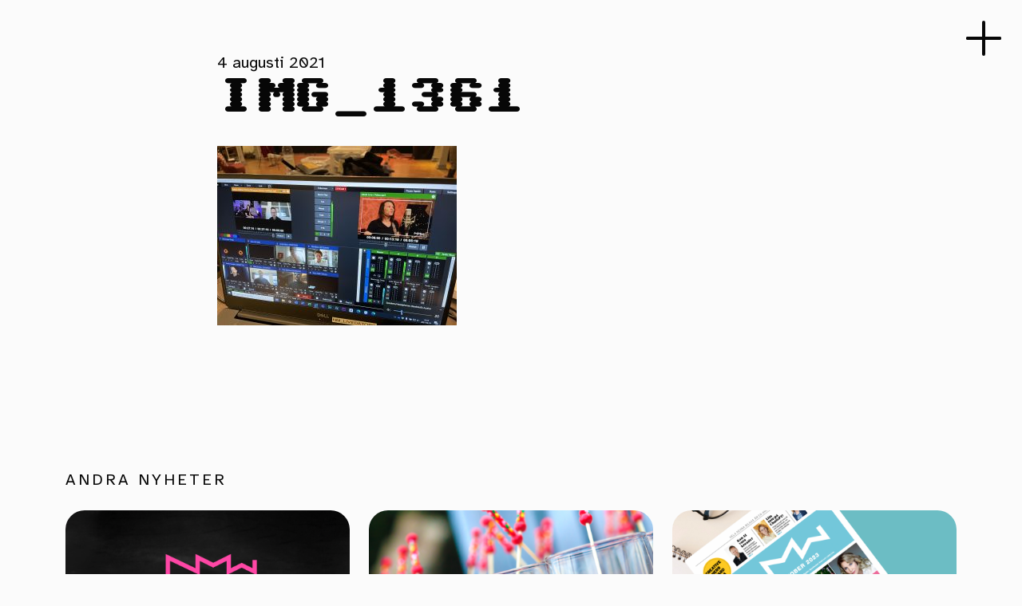

--- FILE ---
content_type: text/html; charset=UTF-8
request_url: https://nmw.nu/digitalt-nmw2021-lockar-stor-publik/img-1361/
body_size: 6437
content:

<!doctype html>
<html lang="sv-SE">
	<head>
  <meta charset="UTF-8">
  <meta name="viewport" content="width=device-width, initial-scale=1">
  <meta name='robots' content='index, follow, max-image-preview:large, max-snippet:-1, max-video-preview:-1' />

	<!-- This site is optimized with the Yoast SEO plugin v26.5 - https://yoast.com/wordpress/plugins/seo/ -->
	<title>IMG_1361 - NMW</title>
	<link rel="canonical" href="https://nmw.nu/digitalt-nmw2021-lockar-stor-publik/img-1361/" />
	<meta property="og:locale" content="sv_SE" />
	<meta property="og:type" content="article" />
	<meta property="og:title" content="IMG_1361 - NMW" />
	<meta property="og:url" content="https://nmw.nu/digitalt-nmw2021-lockar-stor-publik/img-1361/" />
	<meta property="og:site_name" content="NMW" />
	<meta property="article:modified_time" content="2021-08-04T12:38:54+00:00" />
	<meta property="og:image" content="https://nmw.nu/digitalt-nmw2021-lockar-stor-publik/img-1361" />
	<meta property="og:image:width" content="2560" />
	<meta property="og:image:height" content="1920" />
	<meta property="og:image:type" content="image/jpeg" />
	<meta name="twitter:card" content="summary_large_image" />
	<script type="application/ld+json" class="yoast-schema-graph">{"@context":"https://schema.org","@graph":[{"@type":"WebPage","@id":"https://nmw.nu/digitalt-nmw2021-lockar-stor-publik/img-1361/","url":"https://nmw.nu/digitalt-nmw2021-lockar-stor-publik/img-1361/","name":"IMG_1361 - NMW","isPartOf":{"@id":"https://nmw.nu/#website"},"primaryImageOfPage":{"@id":"https://nmw.nu/digitalt-nmw2021-lockar-stor-publik/img-1361/#primaryimage"},"image":{"@id":"https://nmw.nu/digitalt-nmw2021-lockar-stor-publik/img-1361/#primaryimage"},"thumbnailUrl":"https://nmw.nu/wp-content/uploads/2021/08/img-1361-scaled.jpg","datePublished":"2021-08-04T12:33:44+00:00","dateModified":"2021-08-04T12:38:54+00:00","breadcrumb":{"@id":"https://nmw.nu/digitalt-nmw2021-lockar-stor-publik/img-1361/#breadcrumb"},"inLanguage":"sv-SE","potentialAction":[{"@type":"ReadAction","target":["https://nmw.nu/digitalt-nmw2021-lockar-stor-publik/img-1361/"]}]},{"@type":"ImageObject","inLanguage":"sv-SE","@id":"https://nmw.nu/digitalt-nmw2021-lockar-stor-publik/img-1361/#primaryimage","url":"https://nmw.nu/wp-content/uploads/2021/08/img-1361-scaled.jpg","contentUrl":"https://nmw.nu/wp-content/uploads/2021/08/img-1361-scaled.jpg","width":2560,"height":1920},{"@type":"BreadcrumbList","@id":"https://nmw.nu/digitalt-nmw2021-lockar-stor-publik/img-1361/#breadcrumb","itemListElement":[{"@type":"ListItem","position":1,"name":"Hem","item":"https://nmw.nu/"},{"@type":"ListItem","position":2,"name":"Digitalt NMW2021 lockar stor publik","item":"https://nmw.nu/digitalt-nmw2021-lockar-stor-publik/"},{"@type":"ListItem","position":3,"name":"IMG_1361"}]},{"@type":"WebSite","@id":"https://nmw.nu/#website","url":"https://nmw.nu/","name":"NMW","description":"Med fokus på de kreativa näringarna","potentialAction":[{"@type":"SearchAction","target":{"@type":"EntryPoint","urlTemplate":"https://nmw.nu/?s={search_term_string}"},"query-input":{"@type":"PropertyValueSpecification","valueRequired":true,"valueName":"search_term_string"}}],"inLanguage":"sv-SE"}]}</script>
	<!-- / Yoast SEO plugin. -->


<link rel='dns-prefetch' href='//cdn.jsdelivr.net' />
<link rel="alternate" title="oEmbed (JSON)" type="application/json+oembed" href="https://nmw.nu/wp-json/oembed/1.0/embed?url=https%3A%2F%2Fnmw.nu%2Fdigitalt-nmw2021-lockar-stor-publik%2Fimg-1361%2F" />
<link rel="alternate" title="oEmbed (XML)" type="text/xml+oembed" href="https://nmw.nu/wp-json/oembed/1.0/embed?url=https%3A%2F%2Fnmw.nu%2Fdigitalt-nmw2021-lockar-stor-publik%2Fimg-1361%2F&#038;format=xml" />
<style id='wp-img-auto-sizes-contain-inline-css' type='text/css'>
img:is([sizes=auto i],[sizes^="auto," i]){contain-intrinsic-size:3000px 1500px}
/*# sourceURL=wp-img-auto-sizes-contain-inline-css */
</style>
<style id='wp-emoji-styles-inline-css' type='text/css'>

	img.wp-smiley, img.emoji {
		display: inline !important;
		border: none !important;
		box-shadow: none !important;
		height: 1em !important;
		width: 1em !important;
		margin: 0 0.07em !important;
		vertical-align: -0.1em !important;
		background: none !important;
		padding: 0 !important;
	}
/*# sourceURL=wp-emoji-styles-inline-css */
</style>
<style id='classic-theme-styles-inline-css' type='text/css'>
/*! This file is auto-generated */
.wp-block-button__link{color:#fff;background-color:#32373c;border-radius:9999px;box-shadow:none;text-decoration:none;padding:calc(.667em + 2px) calc(1.333em + 2px);font-size:1.125em}.wp-block-file__button{background:#32373c;color:#fff;text-decoration:none}
/*# sourceURL=/wp-includes/css/classic-themes.min.css */
</style>
<link rel='stylesheet' id='responsive-lightbox-swipebox-css' href='https://nmw.nu/wp-content/plugins/responsive-lightbox/assets/swipebox/swipebox.min.css?ver=1.5.2' type='text/css' media='all' />
<link rel='stylesheet' id='theme-style-css' href='https://nmw.nu/wp-content/themes/nmw_theme/assets/style.min.css?v=1&#038;ver=6.9' type='text/css' media='all' />
<script type="text/javascript" src="https://nmw.nu/wp-includes/js/jquery/jquery.min.js?ver=3.7.1" id="jquery-core-js"></script>
<script type="text/javascript" src="https://nmw.nu/wp-includes/js/jquery/jquery-migrate.min.js?ver=3.4.1" id="jquery-migrate-js"></script>
<script type="text/javascript" src="https://nmw.nu/wp-content/plugins/responsive-lightbox/assets/swipebox/jquery.swipebox.min.js?ver=1.5.2" id="responsive-lightbox-swipebox-js"></script>
<script type="text/javascript" src="https://nmw.nu/wp-includes/js/underscore.min.js?ver=1.13.7" id="underscore-js"></script>
<script type="text/javascript" src="https://nmw.nu/wp-content/plugins/responsive-lightbox/assets/infinitescroll/infinite-scroll.pkgd.min.js?ver=4.0.1" id="responsive-lightbox-infinite-scroll-js"></script>
<script type="text/javascript" id="responsive-lightbox-js-before">
/* <![CDATA[ */
var rlArgs = {"script":"swipebox","selector":"lightbox","customEvents":"","activeGalleries":true,"animation":true,"hideCloseButtonOnMobile":false,"removeBarsOnMobile":false,"hideBars":true,"hideBarsDelay":5000,"videoMaxWidth":1080,"useSVG":true,"loopAtEnd":false,"woocommerce_gallery":false,"ajaxurl":"https:\/\/nmw.nu\/wp-admin\/admin-ajax.php","nonce":"048bf0718d","preview":false,"postId":4601,"scriptExtension":false};

//# sourceURL=responsive-lightbox-js-before
/* ]]> */
</script>
<script type="text/javascript" src="https://nmw.nu/wp-content/plugins/responsive-lightbox/js/front.js?ver=2.5.5" id="responsive-lightbox-js"></script>
<link rel="https://api.w.org/" href="https://nmw.nu/wp-json/" /><link rel="alternate" title="JSON" type="application/json" href="https://nmw.nu/wp-json/wp/v2/media/4601" /><link rel="EditURI" type="application/rsd+xml" title="RSD" href="https://nmw.nu/xmlrpc.php?rsd" />
<meta name="generator" content="WordPress 6.9" />
<link rel='shortlink' href='https://nmw.nu/?p=4601' />
<link rel="icon" href="https://nmw.nu/wp-content/uploads/2025/05/cropped-nmw-green-2025-32x32.png" sizes="32x32" />
<link rel="icon" href="https://nmw.nu/wp-content/uploads/2025/05/cropped-nmw-green-2025-192x192.png" sizes="192x192" />
<link rel="apple-touch-icon" href="https://nmw.nu/wp-content/uploads/2025/05/cropped-nmw-green-2025-180x180.png" />
<meta name="msapplication-TileImage" content="https://nmw.nu/wp-content/uploads/2025/05/cropped-nmw-green-2025-270x270.png" />
<style id='global-styles-inline-css' type='text/css'>
:root{--wp--preset--aspect-ratio--square: 1;--wp--preset--aspect-ratio--4-3: 4/3;--wp--preset--aspect-ratio--3-4: 3/4;--wp--preset--aspect-ratio--3-2: 3/2;--wp--preset--aspect-ratio--2-3: 2/3;--wp--preset--aspect-ratio--16-9: 16/9;--wp--preset--aspect-ratio--9-16: 9/16;--wp--preset--color--black: #000000;--wp--preset--color--cyan-bluish-gray: #abb8c3;--wp--preset--color--white: #ffffff;--wp--preset--color--pale-pink: #f78da7;--wp--preset--color--vivid-red: #cf2e2e;--wp--preset--color--luminous-vivid-orange: #ff6900;--wp--preset--color--luminous-vivid-amber: #fcb900;--wp--preset--color--light-green-cyan: #7bdcb5;--wp--preset--color--vivid-green-cyan: #00d084;--wp--preset--color--pale-cyan-blue: #8ed1fc;--wp--preset--color--vivid-cyan-blue: #0693e3;--wp--preset--color--vivid-purple: #9b51e0;--wp--preset--gradient--vivid-cyan-blue-to-vivid-purple: linear-gradient(135deg,rgb(6,147,227) 0%,rgb(155,81,224) 100%);--wp--preset--gradient--light-green-cyan-to-vivid-green-cyan: linear-gradient(135deg,rgb(122,220,180) 0%,rgb(0,208,130) 100%);--wp--preset--gradient--luminous-vivid-amber-to-luminous-vivid-orange: linear-gradient(135deg,rgb(252,185,0) 0%,rgb(255,105,0) 100%);--wp--preset--gradient--luminous-vivid-orange-to-vivid-red: linear-gradient(135deg,rgb(255,105,0) 0%,rgb(207,46,46) 100%);--wp--preset--gradient--very-light-gray-to-cyan-bluish-gray: linear-gradient(135deg,rgb(238,238,238) 0%,rgb(169,184,195) 100%);--wp--preset--gradient--cool-to-warm-spectrum: linear-gradient(135deg,rgb(74,234,220) 0%,rgb(151,120,209) 20%,rgb(207,42,186) 40%,rgb(238,44,130) 60%,rgb(251,105,98) 80%,rgb(254,248,76) 100%);--wp--preset--gradient--blush-light-purple: linear-gradient(135deg,rgb(255,206,236) 0%,rgb(152,150,240) 100%);--wp--preset--gradient--blush-bordeaux: linear-gradient(135deg,rgb(254,205,165) 0%,rgb(254,45,45) 50%,rgb(107,0,62) 100%);--wp--preset--gradient--luminous-dusk: linear-gradient(135deg,rgb(255,203,112) 0%,rgb(199,81,192) 50%,rgb(65,88,208) 100%);--wp--preset--gradient--pale-ocean: linear-gradient(135deg,rgb(255,245,203) 0%,rgb(182,227,212) 50%,rgb(51,167,181) 100%);--wp--preset--gradient--electric-grass: linear-gradient(135deg,rgb(202,248,128) 0%,rgb(113,206,126) 100%);--wp--preset--gradient--midnight: linear-gradient(135deg,rgb(2,3,129) 0%,rgb(40,116,252) 100%);--wp--preset--font-size--small: 13px;--wp--preset--font-size--medium: 20px;--wp--preset--font-size--large: 36px;--wp--preset--font-size--x-large: 42px;--wp--preset--spacing--20: 0.44rem;--wp--preset--spacing--30: 0.67rem;--wp--preset--spacing--40: 1rem;--wp--preset--spacing--50: 1.5rem;--wp--preset--spacing--60: 2.25rem;--wp--preset--spacing--70: 3.38rem;--wp--preset--spacing--80: 5.06rem;--wp--preset--shadow--natural: 6px 6px 9px rgba(0, 0, 0, 0.2);--wp--preset--shadow--deep: 12px 12px 50px rgba(0, 0, 0, 0.4);--wp--preset--shadow--sharp: 6px 6px 0px rgba(0, 0, 0, 0.2);--wp--preset--shadow--outlined: 6px 6px 0px -3px rgb(255, 255, 255), 6px 6px rgb(0, 0, 0);--wp--preset--shadow--crisp: 6px 6px 0px rgb(0, 0, 0);}:where(.is-layout-flex){gap: 0.5em;}:where(.is-layout-grid){gap: 0.5em;}body .is-layout-flex{display: flex;}.is-layout-flex{flex-wrap: wrap;align-items: center;}.is-layout-flex > :is(*, div){margin: 0;}body .is-layout-grid{display: grid;}.is-layout-grid > :is(*, div){margin: 0;}:where(.wp-block-columns.is-layout-flex){gap: 2em;}:where(.wp-block-columns.is-layout-grid){gap: 2em;}:where(.wp-block-post-template.is-layout-flex){gap: 1.25em;}:where(.wp-block-post-template.is-layout-grid){gap: 1.25em;}.has-black-color{color: var(--wp--preset--color--black) !important;}.has-cyan-bluish-gray-color{color: var(--wp--preset--color--cyan-bluish-gray) !important;}.has-white-color{color: var(--wp--preset--color--white) !important;}.has-pale-pink-color{color: var(--wp--preset--color--pale-pink) !important;}.has-vivid-red-color{color: var(--wp--preset--color--vivid-red) !important;}.has-luminous-vivid-orange-color{color: var(--wp--preset--color--luminous-vivid-orange) !important;}.has-luminous-vivid-amber-color{color: var(--wp--preset--color--luminous-vivid-amber) !important;}.has-light-green-cyan-color{color: var(--wp--preset--color--light-green-cyan) !important;}.has-vivid-green-cyan-color{color: var(--wp--preset--color--vivid-green-cyan) !important;}.has-pale-cyan-blue-color{color: var(--wp--preset--color--pale-cyan-blue) !important;}.has-vivid-cyan-blue-color{color: var(--wp--preset--color--vivid-cyan-blue) !important;}.has-vivid-purple-color{color: var(--wp--preset--color--vivid-purple) !important;}.has-black-background-color{background-color: var(--wp--preset--color--black) !important;}.has-cyan-bluish-gray-background-color{background-color: var(--wp--preset--color--cyan-bluish-gray) !important;}.has-white-background-color{background-color: var(--wp--preset--color--white) !important;}.has-pale-pink-background-color{background-color: var(--wp--preset--color--pale-pink) !important;}.has-vivid-red-background-color{background-color: var(--wp--preset--color--vivid-red) !important;}.has-luminous-vivid-orange-background-color{background-color: var(--wp--preset--color--luminous-vivid-orange) !important;}.has-luminous-vivid-amber-background-color{background-color: var(--wp--preset--color--luminous-vivid-amber) !important;}.has-light-green-cyan-background-color{background-color: var(--wp--preset--color--light-green-cyan) !important;}.has-vivid-green-cyan-background-color{background-color: var(--wp--preset--color--vivid-green-cyan) !important;}.has-pale-cyan-blue-background-color{background-color: var(--wp--preset--color--pale-cyan-blue) !important;}.has-vivid-cyan-blue-background-color{background-color: var(--wp--preset--color--vivid-cyan-blue) !important;}.has-vivid-purple-background-color{background-color: var(--wp--preset--color--vivid-purple) !important;}.has-black-border-color{border-color: var(--wp--preset--color--black) !important;}.has-cyan-bluish-gray-border-color{border-color: var(--wp--preset--color--cyan-bluish-gray) !important;}.has-white-border-color{border-color: var(--wp--preset--color--white) !important;}.has-pale-pink-border-color{border-color: var(--wp--preset--color--pale-pink) !important;}.has-vivid-red-border-color{border-color: var(--wp--preset--color--vivid-red) !important;}.has-luminous-vivid-orange-border-color{border-color: var(--wp--preset--color--luminous-vivid-orange) !important;}.has-luminous-vivid-amber-border-color{border-color: var(--wp--preset--color--luminous-vivid-amber) !important;}.has-light-green-cyan-border-color{border-color: var(--wp--preset--color--light-green-cyan) !important;}.has-vivid-green-cyan-border-color{border-color: var(--wp--preset--color--vivid-green-cyan) !important;}.has-pale-cyan-blue-border-color{border-color: var(--wp--preset--color--pale-cyan-blue) !important;}.has-vivid-cyan-blue-border-color{border-color: var(--wp--preset--color--vivid-cyan-blue) !important;}.has-vivid-purple-border-color{border-color: var(--wp--preset--color--vivid-purple) !important;}.has-vivid-cyan-blue-to-vivid-purple-gradient-background{background: var(--wp--preset--gradient--vivid-cyan-blue-to-vivid-purple) !important;}.has-light-green-cyan-to-vivid-green-cyan-gradient-background{background: var(--wp--preset--gradient--light-green-cyan-to-vivid-green-cyan) !important;}.has-luminous-vivid-amber-to-luminous-vivid-orange-gradient-background{background: var(--wp--preset--gradient--luminous-vivid-amber-to-luminous-vivid-orange) !important;}.has-luminous-vivid-orange-to-vivid-red-gradient-background{background: var(--wp--preset--gradient--luminous-vivid-orange-to-vivid-red) !important;}.has-very-light-gray-to-cyan-bluish-gray-gradient-background{background: var(--wp--preset--gradient--very-light-gray-to-cyan-bluish-gray) !important;}.has-cool-to-warm-spectrum-gradient-background{background: var(--wp--preset--gradient--cool-to-warm-spectrum) !important;}.has-blush-light-purple-gradient-background{background: var(--wp--preset--gradient--blush-light-purple) !important;}.has-blush-bordeaux-gradient-background{background: var(--wp--preset--gradient--blush-bordeaux) !important;}.has-luminous-dusk-gradient-background{background: var(--wp--preset--gradient--luminous-dusk) !important;}.has-pale-ocean-gradient-background{background: var(--wp--preset--gradient--pale-ocean) !important;}.has-electric-grass-gradient-background{background: var(--wp--preset--gradient--electric-grass) !important;}.has-midnight-gradient-background{background: var(--wp--preset--gradient--midnight) !important;}.has-small-font-size{font-size: var(--wp--preset--font-size--small) !important;}.has-medium-font-size{font-size: var(--wp--preset--font-size--medium) !important;}.has-large-font-size{font-size: var(--wp--preset--font-size--large) !important;}.has-x-large-font-size{font-size: var(--wp--preset--font-size--x-large) !important;}
/*# sourceURL=global-styles-inline-css */
</style>
</head>
	<body class="attachment wp-singular attachment-template-default single single-attachment postid-4601 attachmentid-4601 attachment-jpeg wp-theme-nmw_theme">
	    <!--[if IE]>
	      <div class="alert alert-warning">
	        You are using an <strong>outdated</strong> browser. Please <a href="http://browsehappy.com/">upgrade your browser</a> to improve your experience.	      </div>
	    <![endif]-->
	    	    
<div class="circle"></div>

<div id="nav-icon">
	<div class="icon">
		<span></span>
		<span></span>
		<span></span>
	</div>
	<div class="icon-text">Meny</div>
	<div class="icon-text-close">Stäng</div>
</div>

<header id="header">
	<a class="nav-home my-4" href="https://nmw.nu/">
		<img class="logo" src="https://nmw.nu/wp-content/themes/nmw_theme/assets/images/nmw-dark-2025.svg" alt="NMW logo" />		
	</a>
	<nav class="nav-primary"><ul id="menu-huvudmeny" class="menu"><li id="menu-item-5493" class="menu-item menu-item-type-post_type menu-item-object-page menu-item-5493"><a href="https://nmw.nu/vara-priser/">Vi prisar kreativitet</a></li>
<li id="menu-item-364" class="menu-item menu-item-type-post_type menu-item-object-page menu-item-364"><a href="https://nmw.nu/om-nmw/">Om NMW</a></li>
<li id="menu-item-20" class="menu-item menu-item-type-post_type menu-item-object-page menu-item-20"><a href="https://nmw.nu/kontakt/">Kontakt</a></li>
</ul></nav></header>
		<main class="pt-6 pb-6">
	<div class="container">
		<div class="row justify-content-center pb-4">
			<div class="col-lg-8">
				<time class="updated" datetime="2021-08-04T12:33:44+00:00">4 augusti 2021</time>
			
				<h1>IMG_1361</h1>							</div>
		</div>
		
		<div class="row justify-content-center pb-4">
			<div class="col-lg-8">
				<p class="attachment"><a href='https://nmw.nu/wp-content/uploads/2021/08/img-1361-scaled.jpg' title="" data-rl_title="" class="rl-gallery-link" data-rl_caption="" data-rel="lightbox-gallery-0"><img fetchpriority="high" decoding="async" width="300" height="225" src="https://nmw.nu/wp-content/uploads/2021/08/img-1361-300x225.jpg" class="attachment-medium size-medium" alt="" srcset="https://nmw.nu/wp-content/uploads/2021/08/img-1361-300x225.jpg 300w, https://nmw.nu/wp-content/uploads/2021/08/img-1361-1920x1440.jpg 1920w, https://nmw.nu/wp-content/uploads/2021/08/img-1361-960x720.jpg 960w, https://nmw.nu/wp-content/uploads/2021/08/img-1361-720x540.jpg 720w, https://nmw.nu/wp-content/uploads/2021/08/img-1361-480x360.jpg 480w, https://nmw.nu/wp-content/uploads/2021/08/img-1361-768x576.jpg 768w, https://nmw.nu/wp-content/uploads/2021/08/img-1361-1024x768.jpg 1024w, https://nmw.nu/wp-content/uploads/2021/08/img-1361-1536x1152.jpg 1536w, https://nmw.nu/wp-content/uploads/2021/08/img-1361-2048x1536.jpg 2048w, https://nmw.nu/wp-content/uploads/2021/08/img-1361-2000x1500.jpg 2000w, https://nmw.nu/wp-content/uploads/2021/08/img-1361-1320x990.jpg 1320w" sizes="(max-width: 300px) 100vw, 300px" /></a></p>
			</div>
		</div>
	</div>
</main>

<section class="pt-6 pb-6 bg-color-1">
	<div class="container">
		<div class="row justify-content-center pb-4">
			<div class="col-12">
				<h5 class="section-heading">Andra nyheter</h5>
			</div>
		</div>

		<div class="row">
					
			<div class="col-md-6 col-lg-4 mb-4">
				
				<div class="box h-100 d-flex flex-column ">
	
	<img width="960" height="640" src="https://nmw.nu/wp-content/uploads/2024/10/nmw-creative-hero1-1-960x640.png" class="attachment-960-hard size-960-hard wp-post-image" alt="" decoding="async" srcset="https://nmw.nu/wp-content/uploads/2024/10/nmw-creative-hero1-1-960x640.png 960w, https://nmw.nu/wp-content/uploads/2024/10/nmw-creative-hero1-1-720x480.png 720w, https://nmw.nu/wp-content/uploads/2024/10/nmw-creative-hero1-1-480x320.png 480w" sizes="(max-width: 960px) 100vw, 960px" />	
	<div class="pt-4 px-4">
		<p class="small mb-2">
			14 oktober 2024									
					</p>
		<a href="https://nmw.nu/vem-blir-arets-kreativa-hjalte/"><h3>Vem blir årets kreativa hjälte?</h3></a>
		<p>För nionde året i rad delas Creative Hero Award ut under NMW den 18 oktober.</p>
	</div>
	
</div>

			</div>

				
			<div class="col-md-6 col-lg-4 mb-4">
				
				<div class="box h-100 d-flex flex-column ">
	
	<img width="960" height="640" src="https://nmw.nu/wp-content/uploads/2023/10/namnlos-design-12-960x640.png" class="attachment-960-hard size-960-hard wp-post-image" alt="" decoding="async" srcset="https://nmw.nu/wp-content/uploads/2023/10/namnlos-design-12-960x640.png 960w, https://nmw.nu/wp-content/uploads/2023/10/namnlos-design-12-720x480.png 720w, https://nmw.nu/wp-content/uploads/2023/10/namnlos-design-12-480x320.png 480w" sizes="(max-width: 960px) 100vw, 960px" />	
	<div class="pt-4 px-4">
		<p class="small mb-2">
			20 oktober 2023									
					</p>
		<a href="https://nmw.nu/vi-prisar-branschen/"><h3>Vi prisar branschen!</h3></a>
		<p>Även i år delar prisar vi kulturella och kreativa branscher! Priserna som delas ut är: Creative Hero Award &#8211; i samarbete med Handelsbanken NMWs Hederspris&nbsp;&#8230;</p>
	</div>
	
</div>

			</div>

				
			<div class="col-md-6 col-lg-4 mb-4">
				
				<div class="box h-100 d-flex flex-column ">
	
	<img width="960" height="640" src="https://nmw.nu/wp-content/uploads/2023/10/namnlos-design-11-1-960x640.png" class="attachment-960-hard size-960-hard wp-post-image" alt="" decoding="async" srcset="https://nmw.nu/wp-content/uploads/2023/10/namnlos-design-11-1-960x640.png 960w, https://nmw.nu/wp-content/uploads/2023/10/namnlos-design-11-1-720x480.png 720w, https://nmw.nu/wp-content/uploads/2023/10/namnlos-design-11-1-480x320.png 480w" sizes="(max-width: 960px) 100vw, 960px" />	
	<div class="pt-4 px-4">
		<p class="small mb-2">
			19 oktober 2023									
					</p>
		<a href="https://nmw.nu/arets-programtidning-ar-slappt/"><h3>Årets tidning 2023!</h3></a>
		<p>Nu är den här &#8211; årets programtidning inför NMW 2023. Trycks och distribueras av vår samarbetspartner NTM Media. Här kan du läsa tidningen digital och&nbsp;&#8230;</p>
	</div>
	
</div>

			</div>

				</div>
	</div>
</section>




				<footer class="footer pt-6 pb-6 bg-color-1">
	<div class="container">
		<div class="row">
			<div class="col-lg-4 text-center text-lg-start">
											</div>
			<div class="col-lg-4 text-center">
				<a href="https://nmw.nu/">
					<img class="logo" src="https://nmw.nu/wp-content/themes/nmw_theme/assets/images/nmw-green-2025.svg" alt="NMW logo" />		
				</a>
											</div>
			<div class="col-lg-4 text-center text-lg-start">
											</div>
		</div>
		
		<div class="row justify-content-center pt-6">
					</div>
	</div>		
</footer>
		<script type="speculationrules">
{"prefetch":[{"source":"document","where":{"and":[{"href_matches":"/*"},{"not":{"href_matches":["/wp-*.php","/wp-admin/*","/wp-content/uploads/*","/wp-content/*","/wp-content/plugins/*","/wp-content/themes/nmw_theme/*","/*\\?(.+)"]}},{"not":{"selector_matches":"a[rel~=\"nofollow\"]"}},{"not":{"selector_matches":".no-prefetch, .no-prefetch a"}}]},"eagerness":"conservative"}]}
</script>
<script type="text/javascript" src="https://nmw.nu/wp-content/themes/nmw_theme/assets/scripts/bootstrap/bootstrap.bundle.min.js" id="bootstrap-bundle-js"></script>
<script type="text/javascript" src="https://nmw.nu/wp-content/themes/nmw_theme/assets/scripts/header.min.js?v=1" id="theme-header-js-js"></script>
<script type="text/javascript" src="https://cdn.jsdelivr.net/npm/gsap@3.13.0/dist/gsap.min.js?ver=6.9" id="gsap-js-js"></script>
<script type="text/javascript" src="https://cdn.jsdelivr.net/npm/gsap@3.13.0/dist/ScrollTrigger.min.js?ver=6.9" id="gsap-st-js"></script>
<script id="wp-emoji-settings" type="application/json">
{"baseUrl":"https://s.w.org/images/core/emoji/17.0.2/72x72/","ext":".png","svgUrl":"https://s.w.org/images/core/emoji/17.0.2/svg/","svgExt":".svg","source":{"concatemoji":"https://nmw.nu/wp-includes/js/wp-emoji-release.min.js?ver=6.9"}}
</script>
<script type="module">
/* <![CDATA[ */
/*! This file is auto-generated */
const a=JSON.parse(document.getElementById("wp-emoji-settings").textContent),o=(window._wpemojiSettings=a,"wpEmojiSettingsSupports"),s=["flag","emoji"];function i(e){try{var t={supportTests:e,timestamp:(new Date).valueOf()};sessionStorage.setItem(o,JSON.stringify(t))}catch(e){}}function c(e,t,n){e.clearRect(0,0,e.canvas.width,e.canvas.height),e.fillText(t,0,0);t=new Uint32Array(e.getImageData(0,0,e.canvas.width,e.canvas.height).data);e.clearRect(0,0,e.canvas.width,e.canvas.height),e.fillText(n,0,0);const a=new Uint32Array(e.getImageData(0,0,e.canvas.width,e.canvas.height).data);return t.every((e,t)=>e===a[t])}function p(e,t){e.clearRect(0,0,e.canvas.width,e.canvas.height),e.fillText(t,0,0);var n=e.getImageData(16,16,1,1);for(let e=0;e<n.data.length;e++)if(0!==n.data[e])return!1;return!0}function u(e,t,n,a){switch(t){case"flag":return n(e,"\ud83c\udff3\ufe0f\u200d\u26a7\ufe0f","\ud83c\udff3\ufe0f\u200b\u26a7\ufe0f")?!1:!n(e,"\ud83c\udde8\ud83c\uddf6","\ud83c\udde8\u200b\ud83c\uddf6")&&!n(e,"\ud83c\udff4\udb40\udc67\udb40\udc62\udb40\udc65\udb40\udc6e\udb40\udc67\udb40\udc7f","\ud83c\udff4\u200b\udb40\udc67\u200b\udb40\udc62\u200b\udb40\udc65\u200b\udb40\udc6e\u200b\udb40\udc67\u200b\udb40\udc7f");case"emoji":return!a(e,"\ud83e\u1fac8")}return!1}function f(e,t,n,a){let r;const o=(r="undefined"!=typeof WorkerGlobalScope&&self instanceof WorkerGlobalScope?new OffscreenCanvas(300,150):document.createElement("canvas")).getContext("2d",{willReadFrequently:!0}),s=(o.textBaseline="top",o.font="600 32px Arial",{});return e.forEach(e=>{s[e]=t(o,e,n,a)}),s}function r(e){var t=document.createElement("script");t.src=e,t.defer=!0,document.head.appendChild(t)}a.supports={everything:!0,everythingExceptFlag:!0},new Promise(t=>{let n=function(){try{var e=JSON.parse(sessionStorage.getItem(o));if("object"==typeof e&&"number"==typeof e.timestamp&&(new Date).valueOf()<e.timestamp+604800&&"object"==typeof e.supportTests)return e.supportTests}catch(e){}return null}();if(!n){if("undefined"!=typeof Worker&&"undefined"!=typeof OffscreenCanvas&&"undefined"!=typeof URL&&URL.createObjectURL&&"undefined"!=typeof Blob)try{var e="postMessage("+f.toString()+"("+[JSON.stringify(s),u.toString(),c.toString(),p.toString()].join(",")+"));",a=new Blob([e],{type:"text/javascript"});const r=new Worker(URL.createObjectURL(a),{name:"wpTestEmojiSupports"});return void(r.onmessage=e=>{i(n=e.data),r.terminate(),t(n)})}catch(e){}i(n=f(s,u,c,p))}t(n)}).then(e=>{for(const n in e)a.supports[n]=e[n],a.supports.everything=a.supports.everything&&a.supports[n],"flag"!==n&&(a.supports.everythingExceptFlag=a.supports.everythingExceptFlag&&a.supports[n]);var t;a.supports.everythingExceptFlag=a.supports.everythingExceptFlag&&!a.supports.flag,a.supports.everything||((t=a.source||{}).concatemoji?r(t.concatemoji):t.wpemoji&&t.twemoji&&(r(t.twemoji),r(t.wpemoji)))});
//# sourceURL=https://nmw.nu/wp-includes/js/wp-emoji-loader.min.js
/* ]]> */
</script>
	</body>
</html>


--- FILE ---
content_type: text/css
request_url: https://nmw.nu/wp-content/themes/nmw_theme/assets/style.min.css?v=1&ver=6.9
body_size: 38138
content:
@charset "UTF-8";
/*--------------------------------------------------------------
# Colors
--------------------------------------------------------------*/
/*--------------------------------------------------------------
# Import Bootstrap with customizations
--------------------------------------------------------------*/
/*!
 * Bootstrap  v5.3.6 (https://getbootstrap.com/)
 * Copyright 2011-2025 The Bootstrap Authors
 * Licensed under MIT (https://github.com/twbs/bootstrap/blob/main/LICENSE)
 */
@import url("https://fonts.googleapis.com/css2?family=Sixtyfour:SCAN@24&display=swap");
@import url("https://fonts.googleapis.com/css2?family=Atkinson+Hyperlegible:ital,wght@0,400;0,700;1,400;1,700&display=swap");
:root,
[data-bs-theme=light] {
  --bs-blue: #0d6efd;
  --bs-indigo: #6610f2;
  --bs-purple: #6f42c1;
  --bs-pink: #d63384;
  --bs-red: #dc3545;
  --bs-orange: #fd7e14;
  --bs-yellow: #ffc107;
  --bs-green: #198754;
  --bs-teal: #20c997;
  --bs-cyan: #0dcaf0;
  --bs-black: #000;
  --bs-white: #fff;
  --bs-gray: #6c757d;
  --bs-gray-dark: #343a40;
  --bs-gray-100: #f8f9fa;
  --bs-gray-200: #e9ecef;
  --bs-gray-300: #dee2e6;
  --bs-gray-400: #ced4da;
  --bs-gray-500: #adb5bd;
  --bs-gray-600: #6c757d;
  --bs-gray-700: #495057;
  --bs-gray-800: #343a40;
  --bs-gray-900: #212529;
  --bs-primary: #0d6efd;
  --bs-secondary: #6c757d;
  --bs-success: #198754;
  --bs-info: #0dcaf0;
  --bs-warning: #ffc107;
  --bs-danger: #dc3545;
  --bs-light: #f8f9fa;
  --bs-dark: #212529;
  --bs-primary-rgb: 13, 110, 253;
  --bs-secondary-rgb: 108, 117, 125;
  --bs-success-rgb: 25, 135, 84;
  --bs-info-rgb: 13, 202, 240;
  --bs-warning-rgb: 255, 193, 7;
  --bs-danger-rgb: 220, 53, 69;
  --bs-light-rgb: 248, 249, 250;
  --bs-dark-rgb: 33, 37, 41;
  --bs-primary-text-emphasis: rgb(5.2, 44, 101.2);
  --bs-secondary-text-emphasis: rgb(43.2, 46.8, 50);
  --bs-success-text-emphasis: rgb(10, 54, 33.6);
  --bs-info-text-emphasis: rgb(5.2, 80.8, 96);
  --bs-warning-text-emphasis: rgb(102, 77.2, 2.8);
  --bs-danger-text-emphasis: rgb(88, 21.2, 27.6);
  --bs-light-text-emphasis: #495057;
  --bs-dark-text-emphasis: #495057;
  --bs-primary-bg-subtle: rgb(206.6, 226, 254.6);
  --bs-secondary-bg-subtle: rgb(225.6, 227.4, 229);
  --bs-success-bg-subtle: rgb(209, 231, 220.8);
  --bs-info-bg-subtle: rgb(206.6, 244.4, 252);
  --bs-warning-bg-subtle: rgb(255, 242.6, 205.4);
  --bs-danger-bg-subtle: rgb(248, 214.6, 217.8);
  --bs-light-bg-subtle: rgb(251.5, 252, 252.5);
  --bs-dark-bg-subtle: #ced4da;
  --bs-primary-border-subtle: rgb(158.2, 197, 254.2);
  --bs-secondary-border-subtle: rgb(196.2, 199.8, 203);
  --bs-success-border-subtle: rgb(163, 207, 186.6);
  --bs-info-border-subtle: rgb(158.2, 233.8, 249);
  --bs-warning-border-subtle: rgb(255, 230.2, 155.8);
  --bs-danger-border-subtle: rgb(241, 174.2, 180.6);
  --bs-light-border-subtle: #e9ecef;
  --bs-dark-border-subtle: #adb5bd;
  --bs-white-rgb: 255, 255, 255;
  --bs-black-rgb: 0, 0, 0;
  --bs-font-sans-serif: system-ui, -apple-system, "Segoe UI", Roboto, "Helvetica Neue", "Noto Sans", "Liberation Sans", Arial, sans-serif, "Apple Color Emoji", "Segoe UI Emoji", "Segoe UI Symbol", "Noto Color Emoji";
  --bs-font-monospace: SFMono-Regular, Menlo, Monaco, Consolas, "Liberation Mono", "Courier New", monospace;
  --bs-gradient: linear-gradient(180deg, rgba(255, 255, 255, 0.15), rgba(255, 255, 255, 0));
  --bs-body-font-family: var(--bs-font-sans-serif);
  --bs-body-font-size: 1rem;
  --bs-body-font-weight: 400;
  --bs-body-line-height: 1.5;
  --bs-body-color: #212529;
  --bs-body-color-rgb: 33, 37, 41;
  --bs-body-bg: #fff;
  --bs-body-bg-rgb: 255, 255, 255;
  --bs-emphasis-color: #000;
  --bs-emphasis-color-rgb: 0, 0, 0;
  --bs-secondary-color: rgba(33, 37, 41, 0.75);
  --bs-secondary-color-rgb: 33, 37, 41;
  --bs-secondary-bg: #e9ecef;
  --bs-secondary-bg-rgb: 233, 236, 239;
  --bs-tertiary-color: rgba(33, 37, 41, 0.5);
  --bs-tertiary-color-rgb: 33, 37, 41;
  --bs-tertiary-bg: #f8f9fa;
  --bs-tertiary-bg-rgb: 248, 249, 250;
  --bs-heading-color: inherit;
  --bs-link-color: #0d6efd;
  --bs-link-color-rgb: 13, 110, 253;
  --bs-link-decoration: underline;
  --bs-link-hover-color: rgb(10.4, 88, 202.4);
  --bs-link-hover-color-rgb: 10, 88, 202;
  --bs-code-color: #d63384;
  --bs-highlight-color: #212529;
  --bs-highlight-bg: rgb(255, 242.6, 205.4);
  --bs-border-width: 1px;
  --bs-border-style: solid;
  --bs-border-color: #070707;
  --bs-border-color-translucent: rgba(0, 0, 0, 0.175);
  --bs-border-radius: 0.375rem;
  --bs-border-radius-sm: 0.25rem;
  --bs-border-radius-lg: 0.5rem;
  --bs-border-radius-xl: 1rem;
  --bs-border-radius-xxl: 2rem;
  --bs-border-radius-2xl: var(--bs-border-radius-xxl);
  --bs-border-radius-pill: 50rem;
  --bs-box-shadow: 0 0.5rem 1rem rgba(0, 0, 0, 0.15);
  --bs-box-shadow-sm: 0 0.125rem 0.25rem rgba(0, 0, 0, 0.075);
  --bs-box-shadow-lg: 0 1rem 3rem rgba(0, 0, 0, 0.175);
  --bs-box-shadow-inset: inset 0 1px 2px rgba(0, 0, 0, 0.075);
  --bs-focus-ring-width: 0.25rem;
  --bs-focus-ring-opacity: 0.25;
  --bs-focus-ring-color: rgba(13, 110, 253, 0.25);
  --bs-form-valid-color: #198754;
  --bs-form-valid-border-color: #198754;
  --bs-form-invalid-color: #dc3545;
  --bs-form-invalid-border-color: #dc3545;
}

[data-bs-theme=dark] {
  color-scheme: dark;
  --bs-body-color: #dee2e6;
  --bs-body-color-rgb: 222, 226, 230;
  --bs-body-bg: #212529;
  --bs-body-bg-rgb: 33, 37, 41;
  --bs-emphasis-color: #fff;
  --bs-emphasis-color-rgb: 255, 255, 255;
  --bs-secondary-color: rgba(222, 226, 230, 0.75);
  --bs-secondary-color-rgb: 222, 226, 230;
  --bs-secondary-bg: #343a40;
  --bs-secondary-bg-rgb: 52, 58, 64;
  --bs-tertiary-color: rgba(222, 226, 230, 0.5);
  --bs-tertiary-color-rgb: 222, 226, 230;
  --bs-tertiary-bg: rgb(42.5, 47.5, 52.5);
  --bs-tertiary-bg-rgb: 43, 48, 53;
  --bs-primary-text-emphasis: rgb(109.8, 168, 253.8);
  --bs-secondary-text-emphasis: rgb(166.8, 172.2, 177);
  --bs-success-text-emphasis: rgb(117, 183, 152.4);
  --bs-info-text-emphasis: rgb(109.8, 223.2, 246);
  --bs-warning-text-emphasis: rgb(255, 217.8, 106.2);
  --bs-danger-text-emphasis: rgb(234, 133.8, 143.4);
  --bs-light-text-emphasis: #f8f9fa;
  --bs-dark-text-emphasis: #dee2e6;
  --bs-primary-bg-subtle: rgb(2.6, 22, 50.6);
  --bs-secondary-bg-subtle: rgb(21.6, 23.4, 25);
  --bs-success-bg-subtle: rgb(5, 27, 16.8);
  --bs-info-bg-subtle: rgb(2.6, 40.4, 48);
  --bs-warning-bg-subtle: rgb(51, 38.6, 1.4);
  --bs-danger-bg-subtle: rgb(44, 10.6, 13.8);
  --bs-light-bg-subtle: #343a40;
  --bs-dark-bg-subtle: #1a1d20;
  --bs-primary-border-subtle: rgb(7.8, 66, 151.8);
  --bs-secondary-border-subtle: rgb(64.8, 70.2, 75);
  --bs-success-border-subtle: rgb(15, 81, 50.4);
  --bs-info-border-subtle: rgb(7.8, 121.2, 144);
  --bs-warning-border-subtle: rgb(153, 115.8, 4.2);
  --bs-danger-border-subtle: rgb(132, 31.8, 41.4);
  --bs-light-border-subtle: #495057;
  --bs-dark-border-subtle: #343a40;
  --bs-heading-color: inherit;
  --bs-link-color: rgb(109.8, 168, 253.8);
  --bs-link-hover-color: rgb(138.84, 185.4, 254.04);
  --bs-link-color-rgb: 110, 168, 254;
  --bs-link-hover-color-rgb: 139, 185, 254;
  --bs-code-color: rgb(230.4, 132.6, 181.2);
  --bs-highlight-color: #dee2e6;
  --bs-highlight-bg: rgb(102, 77.2, 2.8);
  --bs-border-color: #495057;
  --bs-border-color-translucent: rgba(255, 255, 255, 0.15);
  --bs-form-valid-color: rgb(117, 183, 152.4);
  --bs-form-valid-border-color: rgb(117, 183, 152.4);
  --bs-form-invalid-color: rgb(234, 133.8, 143.4);
  --bs-form-invalid-border-color: rgb(234, 133.8, 143.4);
}

*,
*::before,
*::after {
  box-sizing: border-box;
}

@media (prefers-reduced-motion: no-preference) {
  :root {
    scroll-behavior: smooth;
  }
}

body {
  margin: 0;
  font-family: var(--bs-body-font-family);
  font-size: var(--bs-body-font-size);
  font-weight: var(--bs-body-font-weight);
  line-height: var(--bs-body-line-height);
  color: var(--bs-body-color);
  text-align: var(--bs-body-text-align);
  background-color: var(--bs-body-bg);
  -webkit-text-size-adjust: 100%;
  -webkit-tap-highlight-color: rgba(0, 0, 0, 0);
}

hr {
  margin: 1rem 0;
  color: inherit;
  border: 0;
  border-top: var(--bs-border-width) solid;
  opacity: 0.25;
}

h6, .h6, h5, .h5, h4, .h4, h3, .h3, h2, .h2, h1, .h1 {
  margin-top: 0;
  margin-bottom: 0.5rem;
  font-weight: 500;
  line-height: 1.2;
  color: var(--bs-heading-color);
}

h1, .h1 {
  font-size: calc(1.375rem + 1.5vw);
}
@media (min-width: 1200px) {
  h1, .h1 {
    font-size: 2.5rem;
  }
}

h2, .h2 {
  font-size: calc(1.325rem + 0.9vw);
}
@media (min-width: 1200px) {
  h2, .h2 {
    font-size: 2rem;
  }
}

h3, .h3 {
  font-size: calc(1.3rem + 0.6vw);
}
@media (min-width: 1200px) {
  h3, .h3 {
    font-size: 1.75rem;
  }
}

h4, .h4 {
  font-size: calc(1.275rem + 0.3vw);
}
@media (min-width: 1200px) {
  h4, .h4 {
    font-size: 1.5rem;
  }
}

h5, .h5 {
  font-size: 1.25rem;
}

h6, .h6 {
  font-size: 1rem;
}

p {
  margin-top: 0;
  margin-bottom: 1rem;
}

abbr[title] {
  text-decoration: underline dotted;
  cursor: help;
  text-decoration-skip-ink: none;
}

address {
  margin-bottom: 1rem;
  font-style: normal;
  line-height: inherit;
}

ol,
ul {
  padding-left: 2rem;
}

ol,
ul,
dl {
  margin-top: 0;
  margin-bottom: 1rem;
}

ol ol,
ul ul,
ol ul,
ul ol {
  margin-bottom: 0;
}

dt {
  font-weight: 700;
}

dd {
  margin-bottom: 0.5rem;
  margin-left: 0;
}

blockquote {
  margin: 0 0 1rem;
}

b,
strong {
  font-weight: bolder;
}

small, .small {
  font-size: 0.875em;
}

mark, .mark {
  padding: 0.1875em;
  color: var(--bs-highlight-color);
  background-color: var(--bs-highlight-bg);
}

sub,
sup {
  position: relative;
  font-size: 0.75em;
  line-height: 0;
  vertical-align: baseline;
}

sub {
  bottom: -0.25em;
}

sup {
  top: -0.5em;
}

a {
  color: rgba(var(--bs-link-color-rgb), var(--bs-link-opacity, 1));
  text-decoration: underline;
}
a:hover {
  --bs-link-color-rgb: var(--bs-link-hover-color-rgb);
}

a:not([href]):not([class]), a:not([href]):not([class]):hover {
  color: inherit;
  text-decoration: none;
}

pre,
code,
kbd,
samp {
  font-family: var(--bs-font-monospace);
  font-size: 1em;
}

pre {
  display: block;
  margin-top: 0;
  margin-bottom: 1rem;
  overflow: auto;
  font-size: 0.875em;
}
pre code {
  font-size: inherit;
  color: inherit;
  word-break: normal;
}

code {
  font-size: 0.875em;
  color: var(--bs-code-color);
  word-wrap: break-word;
}
a > code {
  color: inherit;
}

kbd {
  padding: 0.1875rem 0.375rem;
  font-size: 0.875em;
  color: var(--bs-body-bg);
  background-color: var(--bs-body-color);
  border-radius: 0.25rem;
}
kbd kbd {
  padding: 0;
  font-size: 1em;
}

figure {
  margin: 0 0 1rem;
}

img,
svg {
  vertical-align: middle;
}

table {
  caption-side: bottom;
  border-collapse: collapse;
}

caption {
  padding-top: 0.5rem;
  padding-bottom: 0.5rem;
  color: var(--bs-secondary-color);
  text-align: left;
}

th {
  text-align: inherit;
  text-align: -webkit-match-parent;
}

thead,
tbody,
tfoot,
tr,
td,
th {
  border-color: inherit;
  border-style: solid;
  border-width: 0;
}

label {
  display: inline-block;
}

button {
  border-radius: 0;
}

button:focus:not(:focus-visible) {
  outline: 0;
}

input,
button,
select,
optgroup,
textarea {
  margin: 0;
  font-family: inherit;
  font-size: inherit;
  line-height: inherit;
}

button,
select {
  text-transform: none;
}

[role=button] {
  cursor: pointer;
}

select {
  word-wrap: normal;
}
select:disabled {
  opacity: 1;
}

[list]:not([type=date]):not([type=datetime-local]):not([type=month]):not([type=week]):not([type=time])::-webkit-calendar-picker-indicator {
  display: none !important;
}

button,
[type=button],
[type=reset],
[type=submit] {
  -webkit-appearance: button;
}
button:not(:disabled),
[type=button]:not(:disabled),
[type=reset]:not(:disabled),
[type=submit]:not(:disabled) {
  cursor: pointer;
}

::-moz-focus-inner {
  padding: 0;
  border-style: none;
}

textarea {
  resize: vertical;
}

fieldset {
  min-width: 0;
  padding: 0;
  margin: 0;
  border: 0;
}

legend {
  float: left;
  width: 100%;
  padding: 0;
  margin-bottom: 0.5rem;
  line-height: inherit;
  font-size: calc(1.275rem + 0.3vw);
}
@media (min-width: 1200px) {
  legend {
    font-size: 1.5rem;
  }
}
legend + * {
  clear: left;
}

::-webkit-datetime-edit-fields-wrapper,
::-webkit-datetime-edit-text,
::-webkit-datetime-edit-minute,
::-webkit-datetime-edit-hour-field,
::-webkit-datetime-edit-day-field,
::-webkit-datetime-edit-month-field,
::-webkit-datetime-edit-year-field {
  padding: 0;
}

::-webkit-inner-spin-button {
  height: auto;
}

[type=search] {
  -webkit-appearance: textfield;
  outline-offset: -2px;
}

/* rtl:raw:
[type="tel"],
[type="url"],
[type="email"],
[type="number"] {
  direction: ltr;
}
*/
::-webkit-search-decoration {
  -webkit-appearance: none;
}

::-webkit-color-swatch-wrapper {
  padding: 0;
}

::file-selector-button {
  font: inherit;
  -webkit-appearance: button;
}

output {
  display: inline-block;
}

iframe {
  border: 0;
}

summary {
  display: list-item;
  cursor: pointer;
}

progress {
  vertical-align: baseline;
}

[hidden] {
  display: none !important;
}

.lead {
  font-size: 1.25rem;
  font-weight: 300;
}

.display-1 {
  font-weight: 300;
  line-height: 1.2;
  font-size: calc(1.625rem + 4.5vw);
}
@media (min-width: 1200px) {
  .display-1 {
    font-size: 5rem;
  }
}

.display-2 {
  font-weight: 300;
  line-height: 1.2;
  font-size: calc(1.575rem + 3.9vw);
}
@media (min-width: 1200px) {
  .display-2 {
    font-size: 4.5rem;
  }
}

.display-3 {
  font-weight: 300;
  line-height: 1.2;
  font-size: calc(1.525rem + 3.3vw);
}
@media (min-width: 1200px) {
  .display-3 {
    font-size: 4rem;
  }
}

.display-4 {
  font-weight: 300;
  line-height: 1.2;
  font-size: calc(1.475rem + 2.7vw);
}
@media (min-width: 1200px) {
  .display-4 {
    font-size: 3.5rem;
  }
}

.display-5 {
  font-weight: 300;
  line-height: 1.2;
  font-size: calc(1.425rem + 2.1vw);
}
@media (min-width: 1200px) {
  .display-5 {
    font-size: 3rem;
  }
}

.display-6 {
  font-weight: 300;
  line-height: 1.2;
  font-size: calc(1.375rem + 1.5vw);
}
@media (min-width: 1200px) {
  .display-6 {
    font-size: 2.5rem;
  }
}

.list-unstyled {
  padding-left: 0;
  list-style: none;
}

.list-inline {
  padding-left: 0;
  list-style: none;
}

.list-inline-item {
  display: inline-block;
}
.list-inline-item:not(:last-child) {
  margin-right: 0.5rem;
}

.initialism {
  font-size: 0.875em;
  text-transform: uppercase;
}

.blockquote {
  margin-bottom: 1rem;
  font-size: 1.25rem;
}
.blockquote > :last-child {
  margin-bottom: 0;
}

.blockquote-footer {
  margin-top: -1rem;
  margin-bottom: 1rem;
  font-size: 0.875em;
  color: #6c757d;
}
.blockquote-footer::before {
  content: "— ";
}

.img-fluid {
  max-width: 100%;
  height: auto;
}

.img-thumbnail {
  padding: 0.25rem;
  background-color: var(--bs-body-bg);
  border: var(--bs-border-width) solid var(--bs-border-color);
  border-radius: var(--bs-border-radius);
  max-width: 100%;
  height: auto;
}

.figure {
  display: inline-block;
}

.figure-img {
  margin-bottom: 0.5rem;
  line-height: 1;
}

.figure-caption {
  font-size: 0.875em;
  color: var(--bs-secondary-color);
}

.container,
.container-fluid,
.container-xxl,
.container-xl,
.container-lg,
.container-md,
.container-sm {
  --bs-gutter-x: 1.5rem;
  --bs-gutter-y: 0;
  width: 100%;
  padding-right: calc(var(--bs-gutter-x) * 0.5);
  padding-left: calc(var(--bs-gutter-x) * 0.5);
  margin-right: auto;
  margin-left: auto;
}

@media (min-width: 576px) {
  .container-sm, .container {
    max-width: 540px;
  }
}
@media (min-width: 768px) {
  .container-md, .container-sm, .container {
    max-width: 720px;
  }
}
@media (min-width: 992px) {
  .container-lg, .container-md, .container-sm, .container {
    max-width: 960px;
  }
}
@media (min-width: 1200px) {
  .container-xl, .container-lg, .container-md, .container-sm, .container {
    max-width: 1140px;
  }
}
@media (min-width: 1400px) {
  .container-xxl, .container-xl, .container-lg, .container-md, .container-sm, .container {
    max-width: 1320px;
  }
}
:root {
  --bs-breakpoint-xs: 0;
  --bs-breakpoint-sm: 576px;
  --bs-breakpoint-md: 768px;
  --bs-breakpoint-lg: 992px;
  --bs-breakpoint-xl: 1200px;
  --bs-breakpoint-xxl: 1400px;
}

.row {
  --bs-gutter-x: 1.5rem;
  --bs-gutter-y: 0;
  display: flex;
  flex-wrap: wrap;
  margin-top: calc(-1 * var(--bs-gutter-y));
  margin-right: calc(-0.5 * var(--bs-gutter-x));
  margin-left: calc(-0.5 * var(--bs-gutter-x));
}
.row > * {
  flex-shrink: 0;
  width: 100%;
  max-width: 100%;
  padding-right: calc(var(--bs-gutter-x) * 0.5);
  padding-left: calc(var(--bs-gutter-x) * 0.5);
  margin-top: var(--bs-gutter-y);
}

.col {
  flex: 1 0 0;
}

.row-cols-auto > * {
  flex: 0 0 auto;
  width: auto;
}

.row-cols-1 > * {
  flex: 0 0 auto;
  width: 100%;
}

.row-cols-2 > * {
  flex: 0 0 auto;
  width: 50%;
}

.row-cols-3 > * {
  flex: 0 0 auto;
  width: 33.33333333%;
}

.row-cols-4 > * {
  flex: 0 0 auto;
  width: 25%;
}

.row-cols-5 > * {
  flex: 0 0 auto;
  width: 20%;
}

.row-cols-6 > * {
  flex: 0 0 auto;
  width: 16.66666667%;
}

.col-auto {
  flex: 0 0 auto;
  width: auto;
}

.col-1 {
  flex: 0 0 auto;
  width: 8.33333333%;
}

.col-2 {
  flex: 0 0 auto;
  width: 16.66666667%;
}

.col-3 {
  flex: 0 0 auto;
  width: 25%;
}

.col-4 {
  flex: 0 0 auto;
  width: 33.33333333%;
}

.col-5 {
  flex: 0 0 auto;
  width: 41.66666667%;
}

.col-6 {
  flex: 0 0 auto;
  width: 50%;
}

.col-7 {
  flex: 0 0 auto;
  width: 58.33333333%;
}

.col-8 {
  flex: 0 0 auto;
  width: 66.66666667%;
}

.col-9 {
  flex: 0 0 auto;
  width: 75%;
}

.col-10 {
  flex: 0 0 auto;
  width: 83.33333333%;
}

.col-11 {
  flex: 0 0 auto;
  width: 91.66666667%;
}

.col-12 {
  flex: 0 0 auto;
  width: 100%;
}

.offset-1 {
  margin-left: 8.33333333%;
}

.offset-2 {
  margin-left: 16.66666667%;
}

.offset-3 {
  margin-left: 25%;
}

.offset-4 {
  margin-left: 33.33333333%;
}

.offset-5 {
  margin-left: 41.66666667%;
}

.offset-6 {
  margin-left: 50%;
}

.offset-7 {
  margin-left: 58.33333333%;
}

.offset-8 {
  margin-left: 66.66666667%;
}

.offset-9 {
  margin-left: 75%;
}

.offset-10 {
  margin-left: 83.33333333%;
}

.offset-11 {
  margin-left: 91.66666667%;
}

.g-0,
.gx-0 {
  --bs-gutter-x: 0;
}

.g-0,
.gy-0 {
  --bs-gutter-y: 0;
}

.g-1,
.gx-1 {
  --bs-gutter-x: 0.25rem;
}

.g-1,
.gy-1 {
  --bs-gutter-y: 0.25rem;
}

.g-2,
.gx-2 {
  --bs-gutter-x: 0.5rem;
}

.g-2,
.gy-2 {
  --bs-gutter-y: 0.5rem;
}

.g-3,
.gx-3 {
  --bs-gutter-x: 1rem;
}

.g-3,
.gy-3 {
  --bs-gutter-y: 1rem;
}

.g-4,
.gx-4 {
  --bs-gutter-x: 1.5rem;
}

.g-4,
.gy-4 {
  --bs-gutter-y: 1.5rem;
}

.g-5,
.gx-5 {
  --bs-gutter-x: 2rem;
}

.g-5,
.gy-5 {
  --bs-gutter-y: 2rem;
}

.g-6,
.gx-6 {
  --bs-gutter-x: 4rem;
}

.g-6,
.gy-6 {
  --bs-gutter-y: 4rem;
}

.g-7,
.gx-7 {
  --bs-gutter-x: 6rem;
}

.g-7,
.gy-7 {
  --bs-gutter-y: 6rem;
}

.g-8,
.gx-8 {
  --bs-gutter-x: 8rem;
}

.g-8,
.gy-8 {
  --bs-gutter-y: 8rem;
}

.g-9,
.gx-9 {
  --bs-gutter-x: 10rem;
}

.g-9,
.gy-9 {
  --bs-gutter-y: 10rem;
}

.g-10,
.gx-10 {
  --bs-gutter-x: 12rem;
}

.g-10,
.gy-10 {
  --bs-gutter-y: 12rem;
}

.g-11,
.gx-11 {
  --bs-gutter-x: 14rem;
}

.g-11,
.gy-11 {
  --bs-gutter-y: 14rem;
}

.g-12,
.gx-12 {
  --bs-gutter-x: 16rem;
}

.g-12,
.gy-12 {
  --bs-gutter-y: 16rem;
}

.g-13,
.gx-13 {
  --bs-gutter-x: 18rem;
}

.g-13,
.gy-13 {
  --bs-gutter-y: 18rem;
}

.g-14,
.gx-14 {
  --bs-gutter-x: 20rem;
}

.g-14,
.gy-14 {
  --bs-gutter-y: 20rem;
}

@media (min-width: 576px) {
  .col-sm {
    flex: 1 0 0;
  }
  .row-cols-sm-auto > * {
    flex: 0 0 auto;
    width: auto;
  }
  .row-cols-sm-1 > * {
    flex: 0 0 auto;
    width: 100%;
  }
  .row-cols-sm-2 > * {
    flex: 0 0 auto;
    width: 50%;
  }
  .row-cols-sm-3 > * {
    flex: 0 0 auto;
    width: 33.33333333%;
  }
  .row-cols-sm-4 > * {
    flex: 0 0 auto;
    width: 25%;
  }
  .row-cols-sm-5 > * {
    flex: 0 0 auto;
    width: 20%;
  }
  .row-cols-sm-6 > * {
    flex: 0 0 auto;
    width: 16.66666667%;
  }
  .col-sm-auto {
    flex: 0 0 auto;
    width: auto;
  }
  .col-sm-1 {
    flex: 0 0 auto;
    width: 8.33333333%;
  }
  .col-sm-2 {
    flex: 0 0 auto;
    width: 16.66666667%;
  }
  .col-sm-3 {
    flex: 0 0 auto;
    width: 25%;
  }
  .col-sm-4 {
    flex: 0 0 auto;
    width: 33.33333333%;
  }
  .col-sm-5 {
    flex: 0 0 auto;
    width: 41.66666667%;
  }
  .col-sm-6 {
    flex: 0 0 auto;
    width: 50%;
  }
  .col-sm-7 {
    flex: 0 0 auto;
    width: 58.33333333%;
  }
  .col-sm-8 {
    flex: 0 0 auto;
    width: 66.66666667%;
  }
  .col-sm-9 {
    flex: 0 0 auto;
    width: 75%;
  }
  .col-sm-10 {
    flex: 0 0 auto;
    width: 83.33333333%;
  }
  .col-sm-11 {
    flex: 0 0 auto;
    width: 91.66666667%;
  }
  .col-sm-12 {
    flex: 0 0 auto;
    width: 100%;
  }
  .offset-sm-0 {
    margin-left: 0;
  }
  .offset-sm-1 {
    margin-left: 8.33333333%;
  }
  .offset-sm-2 {
    margin-left: 16.66666667%;
  }
  .offset-sm-3 {
    margin-left: 25%;
  }
  .offset-sm-4 {
    margin-left: 33.33333333%;
  }
  .offset-sm-5 {
    margin-left: 41.66666667%;
  }
  .offset-sm-6 {
    margin-left: 50%;
  }
  .offset-sm-7 {
    margin-left: 58.33333333%;
  }
  .offset-sm-8 {
    margin-left: 66.66666667%;
  }
  .offset-sm-9 {
    margin-left: 75%;
  }
  .offset-sm-10 {
    margin-left: 83.33333333%;
  }
  .offset-sm-11 {
    margin-left: 91.66666667%;
  }
  .g-sm-0,
  .gx-sm-0 {
    --bs-gutter-x: 0;
  }
  .g-sm-0,
  .gy-sm-0 {
    --bs-gutter-y: 0;
  }
  .g-sm-1,
  .gx-sm-1 {
    --bs-gutter-x: 0.25rem;
  }
  .g-sm-1,
  .gy-sm-1 {
    --bs-gutter-y: 0.25rem;
  }
  .g-sm-2,
  .gx-sm-2 {
    --bs-gutter-x: 0.5rem;
  }
  .g-sm-2,
  .gy-sm-2 {
    --bs-gutter-y: 0.5rem;
  }
  .g-sm-3,
  .gx-sm-3 {
    --bs-gutter-x: 1rem;
  }
  .g-sm-3,
  .gy-sm-3 {
    --bs-gutter-y: 1rem;
  }
  .g-sm-4,
  .gx-sm-4 {
    --bs-gutter-x: 1.5rem;
  }
  .g-sm-4,
  .gy-sm-4 {
    --bs-gutter-y: 1.5rem;
  }
  .g-sm-5,
  .gx-sm-5 {
    --bs-gutter-x: 2rem;
  }
  .g-sm-5,
  .gy-sm-5 {
    --bs-gutter-y: 2rem;
  }
  .g-sm-6,
  .gx-sm-6 {
    --bs-gutter-x: 4rem;
  }
  .g-sm-6,
  .gy-sm-6 {
    --bs-gutter-y: 4rem;
  }
  .g-sm-7,
  .gx-sm-7 {
    --bs-gutter-x: 6rem;
  }
  .g-sm-7,
  .gy-sm-7 {
    --bs-gutter-y: 6rem;
  }
  .g-sm-8,
  .gx-sm-8 {
    --bs-gutter-x: 8rem;
  }
  .g-sm-8,
  .gy-sm-8 {
    --bs-gutter-y: 8rem;
  }
  .g-sm-9,
  .gx-sm-9 {
    --bs-gutter-x: 10rem;
  }
  .g-sm-9,
  .gy-sm-9 {
    --bs-gutter-y: 10rem;
  }
  .g-sm-10,
  .gx-sm-10 {
    --bs-gutter-x: 12rem;
  }
  .g-sm-10,
  .gy-sm-10 {
    --bs-gutter-y: 12rem;
  }
  .g-sm-11,
  .gx-sm-11 {
    --bs-gutter-x: 14rem;
  }
  .g-sm-11,
  .gy-sm-11 {
    --bs-gutter-y: 14rem;
  }
  .g-sm-12,
  .gx-sm-12 {
    --bs-gutter-x: 16rem;
  }
  .g-sm-12,
  .gy-sm-12 {
    --bs-gutter-y: 16rem;
  }
  .g-sm-13,
  .gx-sm-13 {
    --bs-gutter-x: 18rem;
  }
  .g-sm-13,
  .gy-sm-13 {
    --bs-gutter-y: 18rem;
  }
  .g-sm-14,
  .gx-sm-14 {
    --bs-gutter-x: 20rem;
  }
  .g-sm-14,
  .gy-sm-14 {
    --bs-gutter-y: 20rem;
  }
}
@media (min-width: 768px) {
  .col-md {
    flex: 1 0 0;
  }
  .row-cols-md-auto > * {
    flex: 0 0 auto;
    width: auto;
  }
  .row-cols-md-1 > * {
    flex: 0 0 auto;
    width: 100%;
  }
  .row-cols-md-2 > * {
    flex: 0 0 auto;
    width: 50%;
  }
  .row-cols-md-3 > * {
    flex: 0 0 auto;
    width: 33.33333333%;
  }
  .row-cols-md-4 > * {
    flex: 0 0 auto;
    width: 25%;
  }
  .row-cols-md-5 > * {
    flex: 0 0 auto;
    width: 20%;
  }
  .row-cols-md-6 > * {
    flex: 0 0 auto;
    width: 16.66666667%;
  }
  .col-md-auto {
    flex: 0 0 auto;
    width: auto;
  }
  .col-md-1 {
    flex: 0 0 auto;
    width: 8.33333333%;
  }
  .col-md-2 {
    flex: 0 0 auto;
    width: 16.66666667%;
  }
  .col-md-3 {
    flex: 0 0 auto;
    width: 25%;
  }
  .col-md-4 {
    flex: 0 0 auto;
    width: 33.33333333%;
  }
  .col-md-5 {
    flex: 0 0 auto;
    width: 41.66666667%;
  }
  .col-md-6 {
    flex: 0 0 auto;
    width: 50%;
  }
  .col-md-7 {
    flex: 0 0 auto;
    width: 58.33333333%;
  }
  .col-md-8 {
    flex: 0 0 auto;
    width: 66.66666667%;
  }
  .col-md-9 {
    flex: 0 0 auto;
    width: 75%;
  }
  .col-md-10 {
    flex: 0 0 auto;
    width: 83.33333333%;
  }
  .col-md-11 {
    flex: 0 0 auto;
    width: 91.66666667%;
  }
  .col-md-12 {
    flex: 0 0 auto;
    width: 100%;
  }
  .offset-md-0 {
    margin-left: 0;
  }
  .offset-md-1 {
    margin-left: 8.33333333%;
  }
  .offset-md-2 {
    margin-left: 16.66666667%;
  }
  .offset-md-3 {
    margin-left: 25%;
  }
  .offset-md-4 {
    margin-left: 33.33333333%;
  }
  .offset-md-5 {
    margin-left: 41.66666667%;
  }
  .offset-md-6 {
    margin-left: 50%;
  }
  .offset-md-7 {
    margin-left: 58.33333333%;
  }
  .offset-md-8 {
    margin-left: 66.66666667%;
  }
  .offset-md-9 {
    margin-left: 75%;
  }
  .offset-md-10 {
    margin-left: 83.33333333%;
  }
  .offset-md-11 {
    margin-left: 91.66666667%;
  }
  .g-md-0,
  .gx-md-0 {
    --bs-gutter-x: 0;
  }
  .g-md-0,
  .gy-md-0 {
    --bs-gutter-y: 0;
  }
  .g-md-1,
  .gx-md-1 {
    --bs-gutter-x: 0.25rem;
  }
  .g-md-1,
  .gy-md-1 {
    --bs-gutter-y: 0.25rem;
  }
  .g-md-2,
  .gx-md-2 {
    --bs-gutter-x: 0.5rem;
  }
  .g-md-2,
  .gy-md-2 {
    --bs-gutter-y: 0.5rem;
  }
  .g-md-3,
  .gx-md-3 {
    --bs-gutter-x: 1rem;
  }
  .g-md-3,
  .gy-md-3 {
    --bs-gutter-y: 1rem;
  }
  .g-md-4,
  .gx-md-4 {
    --bs-gutter-x: 1.5rem;
  }
  .g-md-4,
  .gy-md-4 {
    --bs-gutter-y: 1.5rem;
  }
  .g-md-5,
  .gx-md-5 {
    --bs-gutter-x: 2rem;
  }
  .g-md-5,
  .gy-md-5 {
    --bs-gutter-y: 2rem;
  }
  .g-md-6,
  .gx-md-6 {
    --bs-gutter-x: 4rem;
  }
  .g-md-6,
  .gy-md-6 {
    --bs-gutter-y: 4rem;
  }
  .g-md-7,
  .gx-md-7 {
    --bs-gutter-x: 6rem;
  }
  .g-md-7,
  .gy-md-7 {
    --bs-gutter-y: 6rem;
  }
  .g-md-8,
  .gx-md-8 {
    --bs-gutter-x: 8rem;
  }
  .g-md-8,
  .gy-md-8 {
    --bs-gutter-y: 8rem;
  }
  .g-md-9,
  .gx-md-9 {
    --bs-gutter-x: 10rem;
  }
  .g-md-9,
  .gy-md-9 {
    --bs-gutter-y: 10rem;
  }
  .g-md-10,
  .gx-md-10 {
    --bs-gutter-x: 12rem;
  }
  .g-md-10,
  .gy-md-10 {
    --bs-gutter-y: 12rem;
  }
  .g-md-11,
  .gx-md-11 {
    --bs-gutter-x: 14rem;
  }
  .g-md-11,
  .gy-md-11 {
    --bs-gutter-y: 14rem;
  }
  .g-md-12,
  .gx-md-12 {
    --bs-gutter-x: 16rem;
  }
  .g-md-12,
  .gy-md-12 {
    --bs-gutter-y: 16rem;
  }
  .g-md-13,
  .gx-md-13 {
    --bs-gutter-x: 18rem;
  }
  .g-md-13,
  .gy-md-13 {
    --bs-gutter-y: 18rem;
  }
  .g-md-14,
  .gx-md-14 {
    --bs-gutter-x: 20rem;
  }
  .g-md-14,
  .gy-md-14 {
    --bs-gutter-y: 20rem;
  }
}
@media (min-width: 992px) {
  .col-lg {
    flex: 1 0 0;
  }
  .row-cols-lg-auto > * {
    flex: 0 0 auto;
    width: auto;
  }
  .row-cols-lg-1 > * {
    flex: 0 0 auto;
    width: 100%;
  }
  .row-cols-lg-2 > * {
    flex: 0 0 auto;
    width: 50%;
  }
  .row-cols-lg-3 > * {
    flex: 0 0 auto;
    width: 33.33333333%;
  }
  .row-cols-lg-4 > * {
    flex: 0 0 auto;
    width: 25%;
  }
  .row-cols-lg-5 > * {
    flex: 0 0 auto;
    width: 20%;
  }
  .row-cols-lg-6 > * {
    flex: 0 0 auto;
    width: 16.66666667%;
  }
  .col-lg-auto {
    flex: 0 0 auto;
    width: auto;
  }
  .col-lg-1 {
    flex: 0 0 auto;
    width: 8.33333333%;
  }
  .col-lg-2 {
    flex: 0 0 auto;
    width: 16.66666667%;
  }
  .col-lg-3 {
    flex: 0 0 auto;
    width: 25%;
  }
  .col-lg-4 {
    flex: 0 0 auto;
    width: 33.33333333%;
  }
  .col-lg-5 {
    flex: 0 0 auto;
    width: 41.66666667%;
  }
  .col-lg-6 {
    flex: 0 0 auto;
    width: 50%;
  }
  .col-lg-7 {
    flex: 0 0 auto;
    width: 58.33333333%;
  }
  .col-lg-8 {
    flex: 0 0 auto;
    width: 66.66666667%;
  }
  .col-lg-9 {
    flex: 0 0 auto;
    width: 75%;
  }
  .col-lg-10 {
    flex: 0 0 auto;
    width: 83.33333333%;
  }
  .col-lg-11 {
    flex: 0 0 auto;
    width: 91.66666667%;
  }
  .col-lg-12 {
    flex: 0 0 auto;
    width: 100%;
  }
  .offset-lg-0 {
    margin-left: 0;
  }
  .offset-lg-1 {
    margin-left: 8.33333333%;
  }
  .offset-lg-2 {
    margin-left: 16.66666667%;
  }
  .offset-lg-3 {
    margin-left: 25%;
  }
  .offset-lg-4 {
    margin-left: 33.33333333%;
  }
  .offset-lg-5 {
    margin-left: 41.66666667%;
  }
  .offset-lg-6 {
    margin-left: 50%;
  }
  .offset-lg-7 {
    margin-left: 58.33333333%;
  }
  .offset-lg-8 {
    margin-left: 66.66666667%;
  }
  .offset-lg-9 {
    margin-left: 75%;
  }
  .offset-lg-10 {
    margin-left: 83.33333333%;
  }
  .offset-lg-11 {
    margin-left: 91.66666667%;
  }
  .g-lg-0,
  .gx-lg-0 {
    --bs-gutter-x: 0;
  }
  .g-lg-0,
  .gy-lg-0 {
    --bs-gutter-y: 0;
  }
  .g-lg-1,
  .gx-lg-1 {
    --bs-gutter-x: 0.25rem;
  }
  .g-lg-1,
  .gy-lg-1 {
    --bs-gutter-y: 0.25rem;
  }
  .g-lg-2,
  .gx-lg-2 {
    --bs-gutter-x: 0.5rem;
  }
  .g-lg-2,
  .gy-lg-2 {
    --bs-gutter-y: 0.5rem;
  }
  .g-lg-3,
  .gx-lg-3 {
    --bs-gutter-x: 1rem;
  }
  .g-lg-3,
  .gy-lg-3 {
    --bs-gutter-y: 1rem;
  }
  .g-lg-4,
  .gx-lg-4 {
    --bs-gutter-x: 1.5rem;
  }
  .g-lg-4,
  .gy-lg-4 {
    --bs-gutter-y: 1.5rem;
  }
  .g-lg-5,
  .gx-lg-5 {
    --bs-gutter-x: 2rem;
  }
  .g-lg-5,
  .gy-lg-5 {
    --bs-gutter-y: 2rem;
  }
  .g-lg-6,
  .gx-lg-6 {
    --bs-gutter-x: 4rem;
  }
  .g-lg-6,
  .gy-lg-6 {
    --bs-gutter-y: 4rem;
  }
  .g-lg-7,
  .gx-lg-7 {
    --bs-gutter-x: 6rem;
  }
  .g-lg-7,
  .gy-lg-7 {
    --bs-gutter-y: 6rem;
  }
  .g-lg-8,
  .gx-lg-8 {
    --bs-gutter-x: 8rem;
  }
  .g-lg-8,
  .gy-lg-8 {
    --bs-gutter-y: 8rem;
  }
  .g-lg-9,
  .gx-lg-9 {
    --bs-gutter-x: 10rem;
  }
  .g-lg-9,
  .gy-lg-9 {
    --bs-gutter-y: 10rem;
  }
  .g-lg-10,
  .gx-lg-10 {
    --bs-gutter-x: 12rem;
  }
  .g-lg-10,
  .gy-lg-10 {
    --bs-gutter-y: 12rem;
  }
  .g-lg-11,
  .gx-lg-11 {
    --bs-gutter-x: 14rem;
  }
  .g-lg-11,
  .gy-lg-11 {
    --bs-gutter-y: 14rem;
  }
  .g-lg-12,
  .gx-lg-12 {
    --bs-gutter-x: 16rem;
  }
  .g-lg-12,
  .gy-lg-12 {
    --bs-gutter-y: 16rem;
  }
  .g-lg-13,
  .gx-lg-13 {
    --bs-gutter-x: 18rem;
  }
  .g-lg-13,
  .gy-lg-13 {
    --bs-gutter-y: 18rem;
  }
  .g-lg-14,
  .gx-lg-14 {
    --bs-gutter-x: 20rem;
  }
  .g-lg-14,
  .gy-lg-14 {
    --bs-gutter-y: 20rem;
  }
}
@media (min-width: 1200px) {
  .col-xl {
    flex: 1 0 0;
  }
  .row-cols-xl-auto > * {
    flex: 0 0 auto;
    width: auto;
  }
  .row-cols-xl-1 > * {
    flex: 0 0 auto;
    width: 100%;
  }
  .row-cols-xl-2 > * {
    flex: 0 0 auto;
    width: 50%;
  }
  .row-cols-xl-3 > * {
    flex: 0 0 auto;
    width: 33.33333333%;
  }
  .row-cols-xl-4 > * {
    flex: 0 0 auto;
    width: 25%;
  }
  .row-cols-xl-5 > * {
    flex: 0 0 auto;
    width: 20%;
  }
  .row-cols-xl-6 > * {
    flex: 0 0 auto;
    width: 16.66666667%;
  }
  .col-xl-auto {
    flex: 0 0 auto;
    width: auto;
  }
  .col-xl-1 {
    flex: 0 0 auto;
    width: 8.33333333%;
  }
  .col-xl-2 {
    flex: 0 0 auto;
    width: 16.66666667%;
  }
  .col-xl-3 {
    flex: 0 0 auto;
    width: 25%;
  }
  .col-xl-4 {
    flex: 0 0 auto;
    width: 33.33333333%;
  }
  .col-xl-5 {
    flex: 0 0 auto;
    width: 41.66666667%;
  }
  .col-xl-6 {
    flex: 0 0 auto;
    width: 50%;
  }
  .col-xl-7 {
    flex: 0 0 auto;
    width: 58.33333333%;
  }
  .col-xl-8 {
    flex: 0 0 auto;
    width: 66.66666667%;
  }
  .col-xl-9 {
    flex: 0 0 auto;
    width: 75%;
  }
  .col-xl-10 {
    flex: 0 0 auto;
    width: 83.33333333%;
  }
  .col-xl-11 {
    flex: 0 0 auto;
    width: 91.66666667%;
  }
  .col-xl-12 {
    flex: 0 0 auto;
    width: 100%;
  }
  .offset-xl-0 {
    margin-left: 0;
  }
  .offset-xl-1 {
    margin-left: 8.33333333%;
  }
  .offset-xl-2 {
    margin-left: 16.66666667%;
  }
  .offset-xl-3 {
    margin-left: 25%;
  }
  .offset-xl-4 {
    margin-left: 33.33333333%;
  }
  .offset-xl-5 {
    margin-left: 41.66666667%;
  }
  .offset-xl-6 {
    margin-left: 50%;
  }
  .offset-xl-7 {
    margin-left: 58.33333333%;
  }
  .offset-xl-8 {
    margin-left: 66.66666667%;
  }
  .offset-xl-9 {
    margin-left: 75%;
  }
  .offset-xl-10 {
    margin-left: 83.33333333%;
  }
  .offset-xl-11 {
    margin-left: 91.66666667%;
  }
  .g-xl-0,
  .gx-xl-0 {
    --bs-gutter-x: 0;
  }
  .g-xl-0,
  .gy-xl-0 {
    --bs-gutter-y: 0;
  }
  .g-xl-1,
  .gx-xl-1 {
    --bs-gutter-x: 0.25rem;
  }
  .g-xl-1,
  .gy-xl-1 {
    --bs-gutter-y: 0.25rem;
  }
  .g-xl-2,
  .gx-xl-2 {
    --bs-gutter-x: 0.5rem;
  }
  .g-xl-2,
  .gy-xl-2 {
    --bs-gutter-y: 0.5rem;
  }
  .g-xl-3,
  .gx-xl-3 {
    --bs-gutter-x: 1rem;
  }
  .g-xl-3,
  .gy-xl-3 {
    --bs-gutter-y: 1rem;
  }
  .g-xl-4,
  .gx-xl-4 {
    --bs-gutter-x: 1.5rem;
  }
  .g-xl-4,
  .gy-xl-4 {
    --bs-gutter-y: 1.5rem;
  }
  .g-xl-5,
  .gx-xl-5 {
    --bs-gutter-x: 2rem;
  }
  .g-xl-5,
  .gy-xl-5 {
    --bs-gutter-y: 2rem;
  }
  .g-xl-6,
  .gx-xl-6 {
    --bs-gutter-x: 4rem;
  }
  .g-xl-6,
  .gy-xl-6 {
    --bs-gutter-y: 4rem;
  }
  .g-xl-7,
  .gx-xl-7 {
    --bs-gutter-x: 6rem;
  }
  .g-xl-7,
  .gy-xl-7 {
    --bs-gutter-y: 6rem;
  }
  .g-xl-8,
  .gx-xl-8 {
    --bs-gutter-x: 8rem;
  }
  .g-xl-8,
  .gy-xl-8 {
    --bs-gutter-y: 8rem;
  }
  .g-xl-9,
  .gx-xl-9 {
    --bs-gutter-x: 10rem;
  }
  .g-xl-9,
  .gy-xl-9 {
    --bs-gutter-y: 10rem;
  }
  .g-xl-10,
  .gx-xl-10 {
    --bs-gutter-x: 12rem;
  }
  .g-xl-10,
  .gy-xl-10 {
    --bs-gutter-y: 12rem;
  }
  .g-xl-11,
  .gx-xl-11 {
    --bs-gutter-x: 14rem;
  }
  .g-xl-11,
  .gy-xl-11 {
    --bs-gutter-y: 14rem;
  }
  .g-xl-12,
  .gx-xl-12 {
    --bs-gutter-x: 16rem;
  }
  .g-xl-12,
  .gy-xl-12 {
    --bs-gutter-y: 16rem;
  }
  .g-xl-13,
  .gx-xl-13 {
    --bs-gutter-x: 18rem;
  }
  .g-xl-13,
  .gy-xl-13 {
    --bs-gutter-y: 18rem;
  }
  .g-xl-14,
  .gx-xl-14 {
    --bs-gutter-x: 20rem;
  }
  .g-xl-14,
  .gy-xl-14 {
    --bs-gutter-y: 20rem;
  }
}
@media (min-width: 1400px) {
  .col-xxl {
    flex: 1 0 0;
  }
  .row-cols-xxl-auto > * {
    flex: 0 0 auto;
    width: auto;
  }
  .row-cols-xxl-1 > * {
    flex: 0 0 auto;
    width: 100%;
  }
  .row-cols-xxl-2 > * {
    flex: 0 0 auto;
    width: 50%;
  }
  .row-cols-xxl-3 > * {
    flex: 0 0 auto;
    width: 33.33333333%;
  }
  .row-cols-xxl-4 > * {
    flex: 0 0 auto;
    width: 25%;
  }
  .row-cols-xxl-5 > * {
    flex: 0 0 auto;
    width: 20%;
  }
  .row-cols-xxl-6 > * {
    flex: 0 0 auto;
    width: 16.66666667%;
  }
  .col-xxl-auto {
    flex: 0 0 auto;
    width: auto;
  }
  .col-xxl-1 {
    flex: 0 0 auto;
    width: 8.33333333%;
  }
  .col-xxl-2 {
    flex: 0 0 auto;
    width: 16.66666667%;
  }
  .col-xxl-3 {
    flex: 0 0 auto;
    width: 25%;
  }
  .col-xxl-4 {
    flex: 0 0 auto;
    width: 33.33333333%;
  }
  .col-xxl-5 {
    flex: 0 0 auto;
    width: 41.66666667%;
  }
  .col-xxl-6 {
    flex: 0 0 auto;
    width: 50%;
  }
  .col-xxl-7 {
    flex: 0 0 auto;
    width: 58.33333333%;
  }
  .col-xxl-8 {
    flex: 0 0 auto;
    width: 66.66666667%;
  }
  .col-xxl-9 {
    flex: 0 0 auto;
    width: 75%;
  }
  .col-xxl-10 {
    flex: 0 0 auto;
    width: 83.33333333%;
  }
  .col-xxl-11 {
    flex: 0 0 auto;
    width: 91.66666667%;
  }
  .col-xxl-12 {
    flex: 0 0 auto;
    width: 100%;
  }
  .offset-xxl-0 {
    margin-left: 0;
  }
  .offset-xxl-1 {
    margin-left: 8.33333333%;
  }
  .offset-xxl-2 {
    margin-left: 16.66666667%;
  }
  .offset-xxl-3 {
    margin-left: 25%;
  }
  .offset-xxl-4 {
    margin-left: 33.33333333%;
  }
  .offset-xxl-5 {
    margin-left: 41.66666667%;
  }
  .offset-xxl-6 {
    margin-left: 50%;
  }
  .offset-xxl-7 {
    margin-left: 58.33333333%;
  }
  .offset-xxl-8 {
    margin-left: 66.66666667%;
  }
  .offset-xxl-9 {
    margin-left: 75%;
  }
  .offset-xxl-10 {
    margin-left: 83.33333333%;
  }
  .offset-xxl-11 {
    margin-left: 91.66666667%;
  }
  .g-xxl-0,
  .gx-xxl-0 {
    --bs-gutter-x: 0;
  }
  .g-xxl-0,
  .gy-xxl-0 {
    --bs-gutter-y: 0;
  }
  .g-xxl-1,
  .gx-xxl-1 {
    --bs-gutter-x: 0.25rem;
  }
  .g-xxl-1,
  .gy-xxl-1 {
    --bs-gutter-y: 0.25rem;
  }
  .g-xxl-2,
  .gx-xxl-2 {
    --bs-gutter-x: 0.5rem;
  }
  .g-xxl-2,
  .gy-xxl-2 {
    --bs-gutter-y: 0.5rem;
  }
  .g-xxl-3,
  .gx-xxl-3 {
    --bs-gutter-x: 1rem;
  }
  .g-xxl-3,
  .gy-xxl-3 {
    --bs-gutter-y: 1rem;
  }
  .g-xxl-4,
  .gx-xxl-4 {
    --bs-gutter-x: 1.5rem;
  }
  .g-xxl-4,
  .gy-xxl-4 {
    --bs-gutter-y: 1.5rem;
  }
  .g-xxl-5,
  .gx-xxl-5 {
    --bs-gutter-x: 2rem;
  }
  .g-xxl-5,
  .gy-xxl-5 {
    --bs-gutter-y: 2rem;
  }
  .g-xxl-6,
  .gx-xxl-6 {
    --bs-gutter-x: 4rem;
  }
  .g-xxl-6,
  .gy-xxl-6 {
    --bs-gutter-y: 4rem;
  }
  .g-xxl-7,
  .gx-xxl-7 {
    --bs-gutter-x: 6rem;
  }
  .g-xxl-7,
  .gy-xxl-7 {
    --bs-gutter-y: 6rem;
  }
  .g-xxl-8,
  .gx-xxl-8 {
    --bs-gutter-x: 8rem;
  }
  .g-xxl-8,
  .gy-xxl-8 {
    --bs-gutter-y: 8rem;
  }
  .g-xxl-9,
  .gx-xxl-9 {
    --bs-gutter-x: 10rem;
  }
  .g-xxl-9,
  .gy-xxl-9 {
    --bs-gutter-y: 10rem;
  }
  .g-xxl-10,
  .gx-xxl-10 {
    --bs-gutter-x: 12rem;
  }
  .g-xxl-10,
  .gy-xxl-10 {
    --bs-gutter-y: 12rem;
  }
  .g-xxl-11,
  .gx-xxl-11 {
    --bs-gutter-x: 14rem;
  }
  .g-xxl-11,
  .gy-xxl-11 {
    --bs-gutter-y: 14rem;
  }
  .g-xxl-12,
  .gx-xxl-12 {
    --bs-gutter-x: 16rem;
  }
  .g-xxl-12,
  .gy-xxl-12 {
    --bs-gutter-y: 16rem;
  }
  .g-xxl-13,
  .gx-xxl-13 {
    --bs-gutter-x: 18rem;
  }
  .g-xxl-13,
  .gy-xxl-13 {
    --bs-gutter-y: 18rem;
  }
  .g-xxl-14,
  .gx-xxl-14 {
    --bs-gutter-x: 20rem;
  }
  .g-xxl-14,
  .gy-xxl-14 {
    --bs-gutter-y: 20rem;
  }
}
.table {
  --bs-table-color-type: initial;
  --bs-table-bg-type: initial;
  --bs-table-color-state: initial;
  --bs-table-bg-state: initial;
  --bs-table-color: var(--bs-emphasis-color);
  --bs-table-bg: var(--bs-body-bg);
  --bs-table-border-color: var(--bs-border-color);
  --bs-table-accent-bg: transparent;
  --bs-table-striped-color: var(--bs-emphasis-color);
  --bs-table-striped-bg: rgba(var(--bs-emphasis-color-rgb), 0.05);
  --bs-table-active-color: var(--bs-emphasis-color);
  --bs-table-active-bg: rgba(var(--bs-emphasis-color-rgb), 0.1);
  --bs-table-hover-color: var(--bs-emphasis-color);
  --bs-table-hover-bg: rgba(var(--bs-emphasis-color-rgb), 0.075);
  width: 100%;
  margin-bottom: 1rem;
  vertical-align: top;
  border-color: var(--bs-table-border-color);
}
.table > :not(caption) > * > * {
  padding: 0.5rem 0.5rem;
  color: var(--bs-table-color-state, var(--bs-table-color-type, var(--bs-table-color)));
  background-color: var(--bs-table-bg);
  border-bottom-width: var(--bs-border-width);
  box-shadow: inset 0 0 0 9999px var(--bs-table-bg-state, var(--bs-table-bg-type, var(--bs-table-accent-bg)));
}
.table > tbody {
  vertical-align: inherit;
}
.table > thead {
  vertical-align: bottom;
}

.table-group-divider {
  border-top: calc(var(--bs-border-width) * 2) solid currentcolor;
}

.caption-top {
  caption-side: top;
}

.table-sm > :not(caption) > * > * {
  padding: 0.25rem 0.25rem;
}

.table-bordered > :not(caption) > * {
  border-width: var(--bs-border-width) 0;
}
.table-bordered > :not(caption) > * > * {
  border-width: 0 var(--bs-border-width);
}

.table-borderless > :not(caption) > * > * {
  border-bottom-width: 0;
}
.table-borderless > :not(:first-child) {
  border-top-width: 0;
}

.table-striped > tbody > tr:nth-of-type(odd) > * {
  --bs-table-color-type: var(--bs-table-striped-color);
  --bs-table-bg-type: var(--bs-table-striped-bg);
}

.table-striped-columns > :not(caption) > tr > :nth-child(even) {
  --bs-table-color-type: var(--bs-table-striped-color);
  --bs-table-bg-type: var(--bs-table-striped-bg);
}

.table-active {
  --bs-table-color-state: var(--bs-table-active-color);
  --bs-table-bg-state: var(--bs-table-active-bg);
}

.table-hover > tbody > tr:hover > * {
  --bs-table-color-state: var(--bs-table-hover-color);
  --bs-table-bg-state: var(--bs-table-hover-bg);
}

.table-primary {
  --bs-table-color: #000;
  --bs-table-bg: rgb(206.6, 226, 254.6);
  --bs-table-border-color: rgb(165.28, 180.8, 203.68);
  --bs-table-striped-bg: rgb(196.27, 214.7, 241.87);
  --bs-table-striped-color: #000;
  --bs-table-active-bg: rgb(185.94, 203.4, 229.14);
  --bs-table-active-color: #000;
  --bs-table-hover-bg: rgb(191.105, 209.05, 235.505);
  --bs-table-hover-color: #000;
  color: var(--bs-table-color);
  border-color: var(--bs-table-border-color);
}

.table-secondary {
  --bs-table-color: #000;
  --bs-table-bg: rgb(225.6, 227.4, 229);
  --bs-table-border-color: rgb(180.48, 181.92, 183.2);
  --bs-table-striped-bg: rgb(214.32, 216.03, 217.55);
  --bs-table-striped-color: #000;
  --bs-table-active-bg: rgb(203.04, 204.66, 206.1);
  --bs-table-active-color: #000;
  --bs-table-hover-bg: rgb(208.68, 210.345, 211.825);
  --bs-table-hover-color: #000;
  color: var(--bs-table-color);
  border-color: var(--bs-table-border-color);
}

.table-success {
  --bs-table-color: #000;
  --bs-table-bg: rgb(209, 231, 220.8);
  --bs-table-border-color: rgb(167.2, 184.8, 176.64);
  --bs-table-striped-bg: rgb(198.55, 219.45, 209.76);
  --bs-table-striped-color: #000;
  --bs-table-active-bg: rgb(188.1, 207.9, 198.72);
  --bs-table-active-color: #000;
  --bs-table-hover-bg: rgb(193.325, 213.675, 204.24);
  --bs-table-hover-color: #000;
  color: var(--bs-table-color);
  border-color: var(--bs-table-border-color);
}

.table-info {
  --bs-table-color: #000;
  --bs-table-bg: rgb(206.6, 244.4, 252);
  --bs-table-border-color: rgb(165.28, 195.52, 201.6);
  --bs-table-striped-bg: rgb(196.27, 232.18, 239.4);
  --bs-table-striped-color: #000;
  --bs-table-active-bg: rgb(185.94, 219.96, 226.8);
  --bs-table-active-color: #000;
  --bs-table-hover-bg: rgb(191.105, 226.07, 233.1);
  --bs-table-hover-color: #000;
  color: var(--bs-table-color);
  border-color: var(--bs-table-border-color);
}

.table-warning {
  --bs-table-color: #000;
  --bs-table-bg: rgb(255, 242.6, 205.4);
  --bs-table-border-color: rgb(204, 194.08, 164.32);
  --bs-table-striped-bg: rgb(242.25, 230.47, 195.13);
  --bs-table-striped-color: #000;
  --bs-table-active-bg: rgb(229.5, 218.34, 184.86);
  --bs-table-active-color: #000;
  --bs-table-hover-bg: rgb(235.875, 224.405, 189.995);
  --bs-table-hover-color: #000;
  color: var(--bs-table-color);
  border-color: var(--bs-table-border-color);
}

.table-danger {
  --bs-table-color: #000;
  --bs-table-bg: rgb(248, 214.6, 217.8);
  --bs-table-border-color: rgb(198.4, 171.68, 174.24);
  --bs-table-striped-bg: rgb(235.6, 203.87, 206.91);
  --bs-table-striped-color: #000;
  --bs-table-active-bg: rgb(223.2, 193.14, 196.02);
  --bs-table-active-color: #000;
  --bs-table-hover-bg: rgb(229.4, 198.505, 201.465);
  --bs-table-hover-color: #000;
  color: var(--bs-table-color);
  border-color: var(--bs-table-border-color);
}

.table-light {
  --bs-table-color: #000;
  --bs-table-bg: #f8f9fa;
  --bs-table-border-color: rgb(198.4, 199.2, 200);
  --bs-table-striped-bg: rgb(235.6, 236.55, 237.5);
  --bs-table-striped-color: #000;
  --bs-table-active-bg: rgb(223.2, 224.1, 225);
  --bs-table-active-color: #000;
  --bs-table-hover-bg: rgb(229.4, 230.325, 231.25);
  --bs-table-hover-color: #000;
  color: var(--bs-table-color);
  border-color: var(--bs-table-border-color);
}

.table-dark {
  --bs-table-color: #fff;
  --bs-table-bg: #212529;
  --bs-table-border-color: rgb(77.4, 80.6, 83.8);
  --bs-table-striped-bg: rgb(44.1, 47.9, 51.7);
  --bs-table-striped-color: #fff;
  --bs-table-active-bg: rgb(55.2, 58.8, 62.4);
  --bs-table-active-color: #fff;
  --bs-table-hover-bg: rgb(49.65, 53.35, 57.05);
  --bs-table-hover-color: #fff;
  color: var(--bs-table-color);
  border-color: var(--bs-table-border-color);
}

.table-responsive {
  overflow-x: auto;
  -webkit-overflow-scrolling: touch;
}

@media (max-width: 575.98px) {
  .table-responsive-sm {
    overflow-x: auto;
    -webkit-overflow-scrolling: touch;
  }
}
@media (max-width: 767.98px) {
  .table-responsive-md {
    overflow-x: auto;
    -webkit-overflow-scrolling: touch;
  }
}
@media (max-width: 991.98px) {
  .table-responsive-lg {
    overflow-x: auto;
    -webkit-overflow-scrolling: touch;
  }
}
@media (max-width: 1199.98px) {
  .table-responsive-xl {
    overflow-x: auto;
    -webkit-overflow-scrolling: touch;
  }
}
@media (max-width: 1399.98px) {
  .table-responsive-xxl {
    overflow-x: auto;
    -webkit-overflow-scrolling: touch;
  }
}
.form-label {
  margin-bottom: 0.5rem;
}

.col-form-label {
  padding-top: calc(0.375rem + var(--bs-border-width));
  padding-bottom: calc(0.375rem + var(--bs-border-width));
  margin-bottom: 0;
  font-size: inherit;
  line-height: 1.5;
}

.col-form-label-lg {
  padding-top: calc(0.5rem + var(--bs-border-width));
  padding-bottom: calc(0.5rem + var(--bs-border-width));
  font-size: 1.25rem;
}

.col-form-label-sm {
  padding-top: calc(0.25rem + var(--bs-border-width));
  padding-bottom: calc(0.25rem + var(--bs-border-width));
  font-size: 0.875rem;
}

.form-text {
  margin-top: 0.25rem;
  font-size: 0.875em;
  color: var(--bs-secondary-color);
}

.form-control {
  display: block;
  width: 100%;
  padding: 0.375rem 0.75rem;
  font-size: 1rem;
  font-weight: 400;
  line-height: 1.5;
  color: var(--bs-body-color);
  appearance: none;
  background-color: var(--bs-body-bg);
  background-clip: padding-box;
  border: var(--bs-border-width) solid var(--bs-border-color);
  border-radius: var(--bs-border-radius);
  transition: border-color 0.15s ease-in-out, box-shadow 0.15s ease-in-out;
}
@media (prefers-reduced-motion: reduce) {
  .form-control {
    transition: none;
  }
}
.form-control[type=file] {
  overflow: hidden;
}
.form-control[type=file]:not(:disabled):not([readonly]) {
  cursor: pointer;
}
.form-control:focus {
  color: var(--bs-body-color);
  background-color: var(--bs-body-bg);
  border-color: rgb(134, 182.5, 254);
  outline: 0;
  box-shadow: 0 0 0 0.25rem rgba(13, 110, 253, 0.25);
}
.form-control::-webkit-date-and-time-value {
  min-width: 85px;
  height: 1.5em;
  margin: 0;
}
.form-control::-webkit-datetime-edit {
  display: block;
  padding: 0;
}
.form-control::placeholder {
  color: var(--bs-secondary-color);
  opacity: 1;
}
.form-control:disabled {
  background-color: var(--bs-secondary-bg);
  opacity: 1;
}
.form-control::file-selector-button {
  padding: 0.375rem 0.75rem;
  margin: -0.375rem -0.75rem;
  margin-inline-end: 0.75rem;
  color: var(--bs-body-color);
  background-color: var(--bs-tertiary-bg);
  pointer-events: none;
  border-color: inherit;
  border-style: solid;
  border-width: 0;
  border-inline-end-width: var(--bs-border-width);
  border-radius: 0;
  transition: color 0.15s ease-in-out, background-color 0.15s ease-in-out, border-color 0.15s ease-in-out, box-shadow 0.15s ease-in-out;
}
@media (prefers-reduced-motion: reduce) {
  .form-control::file-selector-button {
    transition: none;
  }
}
.form-control:hover:not(:disabled):not([readonly])::file-selector-button {
  background-color: var(--bs-secondary-bg);
}

.form-control-plaintext {
  display: block;
  width: 100%;
  padding: 0.375rem 0;
  margin-bottom: 0;
  line-height: 1.5;
  color: var(--bs-body-color);
  background-color: transparent;
  border: solid transparent;
  border-width: var(--bs-border-width) 0;
}
.form-control-plaintext:focus {
  outline: 0;
}
.form-control-plaintext.form-control-sm, .form-control-plaintext.form-control-lg {
  padding-right: 0;
  padding-left: 0;
}

.form-control-sm {
  min-height: calc(1.5em + 0.5rem + calc(var(--bs-border-width) * 2));
  padding: 0.25rem 0.5rem;
  font-size: 0.875rem;
  border-radius: var(--bs-border-radius-sm);
}
.form-control-sm::file-selector-button {
  padding: 0.25rem 0.5rem;
  margin: -0.25rem -0.5rem;
  margin-inline-end: 0.5rem;
}

.form-control-lg {
  min-height: calc(1.5em + 1rem + calc(var(--bs-border-width) * 2));
  padding: 0.5rem 1rem;
  font-size: 1.25rem;
  border-radius: var(--bs-border-radius-lg);
}
.form-control-lg::file-selector-button {
  padding: 0.5rem 1rem;
  margin: -0.5rem -1rem;
  margin-inline-end: 1rem;
}

textarea.form-control {
  min-height: calc(1.5em + 0.75rem + calc(var(--bs-border-width) * 2));
}
textarea.form-control-sm {
  min-height: calc(1.5em + 0.5rem + calc(var(--bs-border-width) * 2));
}
textarea.form-control-lg {
  min-height: calc(1.5em + 1rem + calc(var(--bs-border-width) * 2));
}

.form-control-color {
  width: 3rem;
  height: calc(1.5em + 0.75rem + calc(var(--bs-border-width) * 2));
  padding: 0.375rem;
}
.form-control-color:not(:disabled):not([readonly]) {
  cursor: pointer;
}
.form-control-color::-moz-color-swatch {
  border: 0 !important;
  border-radius: var(--bs-border-radius);
}
.form-control-color::-webkit-color-swatch {
  border: 0 !important;
  border-radius: var(--bs-border-radius);
}
.form-control-color.form-control-sm {
  height: calc(1.5em + 0.5rem + calc(var(--bs-border-width) * 2));
}
.form-control-color.form-control-lg {
  height: calc(1.5em + 1rem + calc(var(--bs-border-width) * 2));
}

.form-select {
  --bs-form-select-bg-img: url("data:image/svg+xml,%3csvg xmlns='http://www.w3.org/2000/svg' viewBox='0 0 16 16'%3e%3cpath fill='none' stroke='%23343a40' stroke-linecap='round' stroke-linejoin='round' stroke-width='2' d='m2 5 6 6 6-6'/%3e%3c/svg%3e");
  display: block;
  width: 100%;
  padding: 0.375rem 2.25rem 0.375rem 0.75rem;
  font-size: 1rem;
  font-weight: 400;
  line-height: 1.5;
  color: var(--bs-body-color);
  appearance: none;
  background-color: var(--bs-body-bg);
  background-image: var(--bs-form-select-bg-img), var(--bs-form-select-bg-icon, none);
  background-repeat: no-repeat;
  background-position: right 0.75rem center;
  background-size: 16px 12px;
  border: var(--bs-border-width) solid var(--bs-border-color);
  border-radius: var(--bs-border-radius);
  transition: border-color 0.15s ease-in-out, box-shadow 0.15s ease-in-out;
}
@media (prefers-reduced-motion: reduce) {
  .form-select {
    transition: none;
  }
}
.form-select:focus {
  border-color: rgb(134, 182.5, 254);
  outline: 0;
  box-shadow: 0 0 0 0.25rem rgba(13, 110, 253, 0.25);
}
.form-select[multiple], .form-select[size]:not([size="1"]) {
  padding-right: 0.75rem;
  background-image: none;
}
.form-select:disabled {
  background-color: var(--bs-secondary-bg);
}
.form-select:-moz-focusring {
  color: transparent;
  text-shadow: 0 0 0 var(--bs-body-color);
}

.form-select-sm {
  padding-top: 0.25rem;
  padding-bottom: 0.25rem;
  padding-left: 0.5rem;
  font-size: 0.875rem;
  border-radius: var(--bs-border-radius-sm);
}

.form-select-lg {
  padding-top: 0.5rem;
  padding-bottom: 0.5rem;
  padding-left: 1rem;
  font-size: 1.25rem;
  border-radius: var(--bs-border-radius-lg);
}

[data-bs-theme=dark] .form-select {
  --bs-form-select-bg-img: url("data:image/svg+xml,%3csvg xmlns='http://www.w3.org/2000/svg' viewBox='0 0 16 16'%3e%3cpath fill='none' stroke='%23dee2e6' stroke-linecap='round' stroke-linejoin='round' stroke-width='2' d='m2 5 6 6 6-6'/%3e%3c/svg%3e");
}

.form-check {
  display: block;
  min-height: 1.5rem;
  padding-left: 1.5em;
  margin-bottom: 0.125rem;
}
.form-check .form-check-input {
  float: left;
  margin-left: -1.5em;
}

.form-check-reverse {
  padding-right: 1.5em;
  padding-left: 0;
  text-align: right;
}
.form-check-reverse .form-check-input {
  float: right;
  margin-right: -1.5em;
  margin-left: 0;
}

.form-check-input {
  --bs-form-check-bg: var(--bs-body-bg);
  flex-shrink: 0;
  width: 1em;
  height: 1em;
  margin-top: 0.25em;
  vertical-align: top;
  appearance: none;
  background-color: var(--bs-form-check-bg);
  background-image: var(--bs-form-check-bg-image);
  background-repeat: no-repeat;
  background-position: center;
  background-size: contain;
  border: var(--bs-border-width) solid var(--bs-border-color);
  print-color-adjust: exact;
}
.form-check-input[type=checkbox] {
  border-radius: 0.25em;
}
.form-check-input[type=radio] {
  border-radius: 50%;
}
.form-check-input:active {
  filter: brightness(90%);
}
.form-check-input:focus {
  border-color: rgb(134, 182.5, 254);
  outline: 0;
  box-shadow: 0 0 0 0.25rem rgba(13, 110, 253, 0.25);
}
.form-check-input:checked {
  background-color: #0d6efd;
  border-color: #0d6efd;
}
.form-check-input:checked[type=checkbox] {
  --bs-form-check-bg-image: url("data:image/svg+xml,%3csvg xmlns='http://www.w3.org/2000/svg' viewBox='0 0 20 20'%3e%3cpath fill='none' stroke='%23fff' stroke-linecap='round' stroke-linejoin='round' stroke-width='3' d='m6 10 3 3 6-6'/%3e%3c/svg%3e");
}
.form-check-input:checked[type=radio] {
  --bs-form-check-bg-image: url("data:image/svg+xml,%3csvg xmlns='http://www.w3.org/2000/svg' viewBox='-4 -4 8 8'%3e%3ccircle r='2' fill='%23fff'/%3e%3c/svg%3e");
}
.form-check-input[type=checkbox]:indeterminate {
  background-color: #0d6efd;
  border-color: #0d6efd;
  --bs-form-check-bg-image: url("data:image/svg+xml,%3csvg xmlns='http://www.w3.org/2000/svg' viewBox='0 0 20 20'%3e%3cpath fill='none' stroke='%23fff' stroke-linecap='round' stroke-linejoin='round' stroke-width='3' d='M6 10h8'/%3e%3c/svg%3e");
}
.form-check-input:disabled {
  pointer-events: none;
  filter: none;
  opacity: 0.5;
}
.form-check-input[disabled] ~ .form-check-label, .form-check-input:disabled ~ .form-check-label {
  cursor: default;
  opacity: 0.5;
}

.form-switch {
  padding-left: 2.5em;
}
.form-switch .form-check-input {
  --bs-form-switch-bg: url("data:image/svg+xml,%3csvg xmlns='http://www.w3.org/2000/svg' viewBox='-4 -4 8 8'%3e%3ccircle r='3' fill='rgba%280, 0, 0, 0.25%29'/%3e%3c/svg%3e");
  width: 2em;
  margin-left: -2.5em;
  background-image: var(--bs-form-switch-bg);
  background-position: left center;
  border-radius: 2em;
  transition: background-position 0.15s ease-in-out;
}
@media (prefers-reduced-motion: reduce) {
  .form-switch .form-check-input {
    transition: none;
  }
}
.form-switch .form-check-input:focus {
  --bs-form-switch-bg: url("data:image/svg+xml,%3csvg xmlns='http://www.w3.org/2000/svg' viewBox='-4 -4 8 8'%3e%3ccircle r='3' fill='rgb%28134, 182.5, 254%29'/%3e%3c/svg%3e");
}
.form-switch .form-check-input:checked {
  background-position: right center;
  --bs-form-switch-bg: url("data:image/svg+xml,%3csvg xmlns='http://www.w3.org/2000/svg' viewBox='-4 -4 8 8'%3e%3ccircle r='3' fill='%23fff'/%3e%3c/svg%3e");
}
.form-switch.form-check-reverse {
  padding-right: 2.5em;
  padding-left: 0;
}
.form-switch.form-check-reverse .form-check-input {
  margin-right: -2.5em;
  margin-left: 0;
}

.form-check-inline {
  display: inline-block;
  margin-right: 1rem;
}

.btn-check {
  position: absolute;
  clip: rect(0, 0, 0, 0);
  pointer-events: none;
}
.btn-check[disabled] + .btn, .btn-check:disabled + .btn {
  pointer-events: none;
  filter: none;
  opacity: 0.65;
}

[data-bs-theme=dark] .form-switch .form-check-input:not(:checked):not(:focus) {
  --bs-form-switch-bg: url("data:image/svg+xml,%3csvg xmlns='http://www.w3.org/2000/svg' viewBox='-4 -4 8 8'%3e%3ccircle r='3' fill='rgba%28255, 255, 255, 0.25%29'/%3e%3c/svg%3e");
}

.form-range {
  width: 100%;
  height: 1.5rem;
  padding: 0;
  appearance: none;
  background-color: transparent;
}
.form-range:focus {
  outline: 0;
}
.form-range:focus::-webkit-slider-thumb {
  box-shadow: 0 0 0 1px #fff, 0 0 0 0.25rem rgba(13, 110, 253, 0.25);
}
.form-range:focus::-moz-range-thumb {
  box-shadow: 0 0 0 1px #fff, 0 0 0 0.25rem rgba(13, 110, 253, 0.25);
}
.form-range::-moz-focus-outer {
  border: 0;
}
.form-range::-webkit-slider-thumb {
  width: 1rem;
  height: 1rem;
  margin-top: -0.25rem;
  appearance: none;
  background-color: #0d6efd;
  border: 0;
  border-radius: 1rem;
  transition: background-color 0.15s ease-in-out, border-color 0.15s ease-in-out, box-shadow 0.15s ease-in-out;
}
@media (prefers-reduced-motion: reduce) {
  .form-range::-webkit-slider-thumb {
    transition: none;
  }
}
.form-range::-webkit-slider-thumb:active {
  background-color: rgb(182.4, 211.5, 254.4);
}
.form-range::-webkit-slider-runnable-track {
  width: 100%;
  height: 0.5rem;
  color: transparent;
  cursor: pointer;
  background-color: var(--bs-secondary-bg);
  border-color: transparent;
  border-radius: 1rem;
}
.form-range::-moz-range-thumb {
  width: 1rem;
  height: 1rem;
  appearance: none;
  background-color: #0d6efd;
  border: 0;
  border-radius: 1rem;
  transition: background-color 0.15s ease-in-out, border-color 0.15s ease-in-out, box-shadow 0.15s ease-in-out;
}
@media (prefers-reduced-motion: reduce) {
  .form-range::-moz-range-thumb {
    transition: none;
  }
}
.form-range::-moz-range-thumb:active {
  background-color: rgb(182.4, 211.5, 254.4);
}
.form-range::-moz-range-track {
  width: 100%;
  height: 0.5rem;
  color: transparent;
  cursor: pointer;
  background-color: var(--bs-secondary-bg);
  border-color: transparent;
  border-radius: 1rem;
}
.form-range:disabled {
  pointer-events: none;
}
.form-range:disabled::-webkit-slider-thumb {
  background-color: var(--bs-secondary-color);
}
.form-range:disabled::-moz-range-thumb {
  background-color: var(--bs-secondary-color);
}

.form-floating {
  position: relative;
}
.form-floating > .form-control,
.form-floating > .form-control-plaintext,
.form-floating > .form-select {
  height: calc(3.5rem + calc(var(--bs-border-width) * 2));
  min-height: calc(3.5rem + calc(var(--bs-border-width) * 2));
  line-height: 1.25;
}
.form-floating > label {
  position: absolute;
  top: 0;
  left: 0;
  z-index: 2;
  max-width: 100%;
  height: 100%;
  padding: 1rem 0.75rem;
  overflow: hidden;
  color: rgba(var(--bs-body-color-rgb), 0.65);
  text-align: start;
  text-overflow: ellipsis;
  white-space: nowrap;
  pointer-events: none;
  border: var(--bs-border-width) solid transparent;
  transform-origin: 0 0;
  transition: opacity 0.1s ease-in-out, transform 0.1s ease-in-out;
}
@media (prefers-reduced-motion: reduce) {
  .form-floating > label {
    transition: none;
  }
}
.form-floating > .form-control,
.form-floating > .form-control-plaintext {
  padding: 1rem 0.75rem;
}
.form-floating > .form-control::placeholder,
.form-floating > .form-control-plaintext::placeholder {
  color: transparent;
}
.form-floating > .form-control:focus, .form-floating > .form-control:not(:placeholder-shown),
.form-floating > .form-control-plaintext:focus,
.form-floating > .form-control-plaintext:not(:placeholder-shown) {
  padding-top: 1.625rem;
  padding-bottom: 0.625rem;
}
.form-floating > .form-control:-webkit-autofill,
.form-floating > .form-control-plaintext:-webkit-autofill {
  padding-top: 1.625rem;
  padding-bottom: 0.625rem;
}
.form-floating > .form-select {
  padding-top: 1.625rem;
  padding-bottom: 0.625rem;
  padding-left: 0.75rem;
}
.form-floating > .form-control:focus ~ label,
.form-floating > .form-control:not(:placeholder-shown) ~ label,
.form-floating > .form-control-plaintext ~ label,
.form-floating > .form-select ~ label {
  transform: scale(0.85) translateY(-0.5rem) translateX(0.15rem);
}
.form-floating > .form-control:-webkit-autofill ~ label {
  transform: scale(0.85) translateY(-0.5rem) translateX(0.15rem);
}
.form-floating > textarea:focus ~ label::after,
.form-floating > textarea:not(:placeholder-shown) ~ label::after {
  position: absolute;
  inset: 1rem 0.375rem;
  z-index: -1;
  height: 1.5em;
  content: "";
  background-color: var(--bs-body-bg);
  border-radius: var(--bs-border-radius);
}
.form-floating > textarea:disabled ~ label::after {
  background-color: var(--bs-secondary-bg);
}
.form-floating > .form-control-plaintext ~ label {
  border-width: var(--bs-border-width) 0;
}
.form-floating > :disabled ~ label,
.form-floating > .form-control:disabled ~ label {
  color: #6c757d;
}

.input-group {
  position: relative;
  display: flex;
  flex-wrap: wrap;
  align-items: stretch;
  width: 100%;
}
.input-group > .form-control,
.input-group > .form-select,
.input-group > .form-floating {
  position: relative;
  flex: 1 1 auto;
  width: 1%;
  min-width: 0;
}
.input-group > .form-control:focus,
.input-group > .form-select:focus,
.input-group > .form-floating:focus-within {
  z-index: 5;
}
.input-group .btn {
  position: relative;
  z-index: 2;
}
.input-group .btn:focus {
  z-index: 5;
}

.input-group-text {
  display: flex;
  align-items: center;
  padding: 0.375rem 0.75rem;
  font-size: 1rem;
  font-weight: 400;
  line-height: 1.5;
  color: var(--bs-body-color);
  text-align: center;
  white-space: nowrap;
  background-color: var(--bs-tertiary-bg);
  border: var(--bs-border-width) solid var(--bs-border-color);
  border-radius: var(--bs-border-radius);
}

.input-group-lg > .form-control,
.input-group-lg > .form-select,
.input-group-lg > .input-group-text,
.input-group-lg > .btn {
  padding: 0.5rem 1rem;
  font-size: 1.25rem;
  border-radius: var(--bs-border-radius-lg);
}

.input-group-sm > .form-control,
.input-group-sm > .form-select,
.input-group-sm > .input-group-text,
.input-group-sm > .btn {
  padding: 0.25rem 0.5rem;
  font-size: 0.875rem;
  border-radius: var(--bs-border-radius-sm);
}

.input-group-lg > .form-select,
.input-group-sm > .form-select {
  padding-right: 3rem;
}

.input-group:not(.has-validation) > :not(:last-child):not(.dropdown-toggle):not(.dropdown-menu):not(.form-floating),
.input-group:not(.has-validation) > .dropdown-toggle:nth-last-child(n+3),
.input-group:not(.has-validation) > .form-floating:not(:last-child) > .form-control,
.input-group:not(.has-validation) > .form-floating:not(:last-child) > .form-select {
  border-top-right-radius: 0;
  border-bottom-right-radius: 0;
}
.input-group.has-validation > :nth-last-child(n+3):not(.dropdown-toggle):not(.dropdown-menu):not(.form-floating),
.input-group.has-validation > .dropdown-toggle:nth-last-child(n+4),
.input-group.has-validation > .form-floating:nth-last-child(n+3) > .form-control,
.input-group.has-validation > .form-floating:nth-last-child(n+3) > .form-select {
  border-top-right-radius: 0;
  border-bottom-right-radius: 0;
}
.input-group > :not(:first-child):not(.dropdown-menu):not(.valid-tooltip):not(.valid-feedback):not(.invalid-tooltip):not(.invalid-feedback) {
  margin-left: calc(-1 * var(--bs-border-width));
  border-top-left-radius: 0;
  border-bottom-left-radius: 0;
}
.input-group > .form-floating:not(:first-child) > .form-control,
.input-group > .form-floating:not(:first-child) > .form-select {
  border-top-left-radius: 0;
  border-bottom-left-radius: 0;
}

.valid-feedback {
  display: none;
  width: 100%;
  margin-top: 0.25rem;
  font-size: 0.875em;
  color: var(--bs-form-valid-color);
}

.valid-tooltip {
  position: absolute;
  top: 100%;
  z-index: 5;
  display: none;
  max-width: 100%;
  padding: 0.25rem 0.5rem;
  margin-top: 0.1rem;
  font-size: 0.875rem;
  color: #fff;
  background-color: var(--bs-success);
  border-radius: var(--bs-border-radius);
}

.was-validated :valid ~ .valid-feedback,
.was-validated :valid ~ .valid-tooltip,
.is-valid ~ .valid-feedback,
.is-valid ~ .valid-tooltip {
  display: block;
}

.was-validated .form-control:valid, .form-control.is-valid {
  border-color: var(--bs-form-valid-border-color);
  padding-right: calc(1.5em + 0.75rem);
  background-image: url("data:image/svg+xml,%3csvg xmlns='http://www.w3.org/2000/svg' viewBox='0 0 8 8'%3e%3cpath fill='%23198754' d='M2.3 6.73.6 4.53c-.4-1.04.46-1.4 1.1-.8l1.1 1.4 3.4-3.8c.6-.63 1.6-.27 1.2.7l-4 4.6c-.43.5-.8.4-1.1.1'/%3e%3c/svg%3e");
  background-repeat: no-repeat;
  background-position: right calc(0.375em + 0.1875rem) center;
  background-size: calc(0.75em + 0.375rem) calc(0.75em + 0.375rem);
}
.was-validated .form-control:valid:focus, .form-control.is-valid:focus {
  border-color: var(--bs-form-valid-border-color);
  box-shadow: 0 0 0 0.25rem rgba(var(--bs-success-rgb), 0.25);
}

.was-validated textarea.form-control:valid, textarea.form-control.is-valid {
  padding-right: calc(1.5em + 0.75rem);
  background-position: top calc(0.375em + 0.1875rem) right calc(0.375em + 0.1875rem);
}

.was-validated .form-select:valid, .form-select.is-valid {
  border-color: var(--bs-form-valid-border-color);
}
.was-validated .form-select:valid:not([multiple]):not([size]), .was-validated .form-select:valid:not([multiple])[size="1"], .form-select.is-valid:not([multiple]):not([size]), .form-select.is-valid:not([multiple])[size="1"] {
  --bs-form-select-bg-icon: url("data:image/svg+xml,%3csvg xmlns='http://www.w3.org/2000/svg' viewBox='0 0 8 8'%3e%3cpath fill='%23198754' d='M2.3 6.73.6 4.53c-.4-1.04.46-1.4 1.1-.8l1.1 1.4 3.4-3.8c.6-.63 1.6-.27 1.2.7l-4 4.6c-.43.5-.8.4-1.1.1'/%3e%3c/svg%3e");
  padding-right: 4.125rem;
  background-position: right 0.75rem center, center right 2.25rem;
  background-size: 16px 12px, calc(0.75em + 0.375rem) calc(0.75em + 0.375rem);
}
.was-validated .form-select:valid:focus, .form-select.is-valid:focus {
  border-color: var(--bs-form-valid-border-color);
  box-shadow: 0 0 0 0.25rem rgba(var(--bs-success-rgb), 0.25);
}

.was-validated .form-control-color:valid, .form-control-color.is-valid {
  width: calc(3rem + calc(1.5em + 0.75rem));
}

.was-validated .form-check-input:valid, .form-check-input.is-valid {
  border-color: var(--bs-form-valid-border-color);
}
.was-validated .form-check-input:valid:checked, .form-check-input.is-valid:checked {
  background-color: var(--bs-form-valid-color);
}
.was-validated .form-check-input:valid:focus, .form-check-input.is-valid:focus {
  box-shadow: 0 0 0 0.25rem rgba(var(--bs-success-rgb), 0.25);
}
.was-validated .form-check-input:valid ~ .form-check-label, .form-check-input.is-valid ~ .form-check-label {
  color: var(--bs-form-valid-color);
}

.form-check-inline .form-check-input ~ .valid-feedback {
  margin-left: 0.5em;
}

.was-validated .input-group > .form-control:not(:focus):valid, .input-group > .form-control:not(:focus).is-valid,
.was-validated .input-group > .form-select:not(:focus):valid,
.input-group > .form-select:not(:focus).is-valid,
.was-validated .input-group > .form-floating:not(:focus-within):valid,
.input-group > .form-floating:not(:focus-within).is-valid {
  z-index: 3;
}

.invalid-feedback {
  display: none;
  width: 100%;
  margin-top: 0.25rem;
  font-size: 0.875em;
  color: var(--bs-form-invalid-color);
}

.invalid-tooltip {
  position: absolute;
  top: 100%;
  z-index: 5;
  display: none;
  max-width: 100%;
  padding: 0.25rem 0.5rem;
  margin-top: 0.1rem;
  font-size: 0.875rem;
  color: #fff;
  background-color: var(--bs-danger);
  border-radius: var(--bs-border-radius);
}

.was-validated :invalid ~ .invalid-feedback,
.was-validated :invalid ~ .invalid-tooltip,
.is-invalid ~ .invalid-feedback,
.is-invalid ~ .invalid-tooltip {
  display: block;
}

.was-validated .form-control:invalid, .form-control.is-invalid {
  border-color: var(--bs-form-invalid-border-color);
  padding-right: calc(1.5em + 0.75rem);
  background-image: url("data:image/svg+xml,%3csvg xmlns='http://www.w3.org/2000/svg' viewBox='0 0 12 12' width='12' height='12' fill='none' stroke='%23dc3545'%3e%3ccircle cx='6' cy='6' r='4.5'/%3e%3cpath stroke-linejoin='round' d='M5.8 3.6h.4L6 6.5z'/%3e%3ccircle cx='6' cy='8.2' r='.6' fill='%23dc3545' stroke='none'/%3e%3c/svg%3e");
  background-repeat: no-repeat;
  background-position: right calc(0.375em + 0.1875rem) center;
  background-size: calc(0.75em + 0.375rem) calc(0.75em + 0.375rem);
}
.was-validated .form-control:invalid:focus, .form-control.is-invalid:focus {
  border-color: var(--bs-form-invalid-border-color);
  box-shadow: 0 0 0 0.25rem rgba(var(--bs-danger-rgb), 0.25);
}

.was-validated textarea.form-control:invalid, textarea.form-control.is-invalid {
  padding-right: calc(1.5em + 0.75rem);
  background-position: top calc(0.375em + 0.1875rem) right calc(0.375em + 0.1875rem);
}

.was-validated .form-select:invalid, .form-select.is-invalid {
  border-color: var(--bs-form-invalid-border-color);
}
.was-validated .form-select:invalid:not([multiple]):not([size]), .was-validated .form-select:invalid:not([multiple])[size="1"], .form-select.is-invalid:not([multiple]):not([size]), .form-select.is-invalid:not([multiple])[size="1"] {
  --bs-form-select-bg-icon: url("data:image/svg+xml,%3csvg xmlns='http://www.w3.org/2000/svg' viewBox='0 0 12 12' width='12' height='12' fill='none' stroke='%23dc3545'%3e%3ccircle cx='6' cy='6' r='4.5'/%3e%3cpath stroke-linejoin='round' d='M5.8 3.6h.4L6 6.5z'/%3e%3ccircle cx='6' cy='8.2' r='.6' fill='%23dc3545' stroke='none'/%3e%3c/svg%3e");
  padding-right: 4.125rem;
  background-position: right 0.75rem center, center right 2.25rem;
  background-size: 16px 12px, calc(0.75em + 0.375rem) calc(0.75em + 0.375rem);
}
.was-validated .form-select:invalid:focus, .form-select.is-invalid:focus {
  border-color: var(--bs-form-invalid-border-color);
  box-shadow: 0 0 0 0.25rem rgba(var(--bs-danger-rgb), 0.25);
}

.was-validated .form-control-color:invalid, .form-control-color.is-invalid {
  width: calc(3rem + calc(1.5em + 0.75rem));
}

.was-validated .form-check-input:invalid, .form-check-input.is-invalid {
  border-color: var(--bs-form-invalid-border-color);
}
.was-validated .form-check-input:invalid:checked, .form-check-input.is-invalid:checked {
  background-color: var(--bs-form-invalid-color);
}
.was-validated .form-check-input:invalid:focus, .form-check-input.is-invalid:focus {
  box-shadow: 0 0 0 0.25rem rgba(var(--bs-danger-rgb), 0.25);
}
.was-validated .form-check-input:invalid ~ .form-check-label, .form-check-input.is-invalid ~ .form-check-label {
  color: var(--bs-form-invalid-color);
}

.form-check-inline .form-check-input ~ .invalid-feedback {
  margin-left: 0.5em;
}

.was-validated .input-group > .form-control:not(:focus):invalid, .input-group > .form-control:not(:focus).is-invalid,
.was-validated .input-group > .form-select:not(:focus):invalid,
.input-group > .form-select:not(:focus).is-invalid,
.was-validated .input-group > .form-floating:not(:focus-within):invalid,
.input-group > .form-floating:not(:focus-within).is-invalid {
  z-index: 4;
}

.btn {
  --bs-btn-padding-x: 0.75rem;
  --bs-btn-padding-y: 0.375rem;
  --bs-btn-font-family: ;
  --bs-btn-font-size: 1rem;
  --bs-btn-font-weight: 400;
  --bs-btn-line-height: 1.5;
  --bs-btn-color: var(--bs-body-color);
  --bs-btn-bg: transparent;
  --bs-btn-border-width: var(--bs-border-width);
  --bs-btn-border-color: transparent;
  --bs-btn-border-radius: var(--bs-border-radius);
  --bs-btn-hover-border-color: transparent;
  --bs-btn-box-shadow: inset 0 1px 0 rgba(255, 255, 255, 0.15), 0 1px 1px rgba(0, 0, 0, 0.075);
  --bs-btn-disabled-opacity: 0.65;
  --bs-btn-focus-box-shadow: 0 0 0 0.25rem rgba(var(--bs-btn-focus-shadow-rgb), .5);
  display: inline-block;
  padding: var(--bs-btn-padding-y) var(--bs-btn-padding-x);
  font-family: var(--bs-btn-font-family);
  font-size: var(--bs-btn-font-size);
  font-weight: var(--bs-btn-font-weight);
  line-height: var(--bs-btn-line-height);
  color: var(--bs-btn-color);
  text-align: center;
  text-decoration: none;
  vertical-align: middle;
  cursor: pointer;
  user-select: none;
  border: var(--bs-btn-border-width) solid var(--bs-btn-border-color);
  border-radius: var(--bs-btn-border-radius);
  background-color: var(--bs-btn-bg);
  transition: color 0.15s ease-in-out, background-color 0.15s ease-in-out, border-color 0.15s ease-in-out, box-shadow 0.15s ease-in-out;
}
@media (prefers-reduced-motion: reduce) {
  .btn {
    transition: none;
  }
}
.btn:hover {
  color: var(--bs-btn-hover-color);
  background-color: var(--bs-btn-hover-bg);
  border-color: var(--bs-btn-hover-border-color);
}
.btn-check + .btn:hover {
  color: var(--bs-btn-color);
  background-color: var(--bs-btn-bg);
  border-color: var(--bs-btn-border-color);
}
.btn:focus-visible {
  color: var(--bs-btn-hover-color);
  background-color: var(--bs-btn-hover-bg);
  border-color: var(--bs-btn-hover-border-color);
  outline: 0;
  box-shadow: var(--bs-btn-focus-box-shadow);
}
.btn-check:focus-visible + .btn {
  border-color: var(--bs-btn-hover-border-color);
  outline: 0;
  box-shadow: var(--bs-btn-focus-box-shadow);
}
.btn-check:checked + .btn, :not(.btn-check) + .btn:active, .btn:first-child:active, .btn.active, .btn.show {
  color: var(--bs-btn-active-color);
  background-color: var(--bs-btn-active-bg);
  border-color: var(--bs-btn-active-border-color);
}
.btn-check:checked + .btn:focus-visible, :not(.btn-check) + .btn:active:focus-visible, .btn:first-child:active:focus-visible, .btn.active:focus-visible, .btn.show:focus-visible {
  box-shadow: var(--bs-btn-focus-box-shadow);
}
.btn-check:checked:focus-visible + .btn {
  box-shadow: var(--bs-btn-focus-box-shadow);
}
.btn:disabled, .btn.disabled, fieldset:disabled .btn {
  color: var(--bs-btn-disabled-color);
  pointer-events: none;
  background-color: var(--bs-btn-disabled-bg);
  border-color: var(--bs-btn-disabled-border-color);
  opacity: var(--bs-btn-disabled-opacity);
}

.btn-primary {
  --bs-btn-color: #fff;
  --bs-btn-bg: #0d6efd;
  --bs-btn-border-color: #0d6efd;
  --bs-btn-hover-color: #fff;
  --bs-btn-hover-bg: rgb(11.05, 93.5, 215.05);
  --bs-btn-hover-border-color: rgb(10.4, 88, 202.4);
  --bs-btn-focus-shadow-rgb: 49, 132, 253;
  --bs-btn-active-color: #fff;
  --bs-btn-active-bg: rgb(10.4, 88, 202.4);
  --bs-btn-active-border-color: rgb(9.75, 82.5, 189.75);
  --bs-btn-active-shadow: inset 0 3px 5px rgba(0, 0, 0, 0.125);
  --bs-btn-disabled-color: #fff;
  --bs-btn-disabled-bg: #0d6efd;
  --bs-btn-disabled-border-color: #0d6efd;
}

.btn-secondary {
  --bs-btn-color: #fff;
  --bs-btn-bg: #6c757d;
  --bs-btn-border-color: #6c757d;
  --bs-btn-hover-color: #fff;
  --bs-btn-hover-bg: rgb(91.8, 99.45, 106.25);
  --bs-btn-hover-border-color: rgb(86.4, 93.6, 100);
  --bs-btn-focus-shadow-rgb: 130, 138, 145;
  --bs-btn-active-color: #fff;
  --bs-btn-active-bg: rgb(86.4, 93.6, 100);
  --bs-btn-active-border-color: rgb(81, 87.75, 93.75);
  --bs-btn-active-shadow: inset 0 3px 5px rgba(0, 0, 0, 0.125);
  --bs-btn-disabled-color: #fff;
  --bs-btn-disabled-bg: #6c757d;
  --bs-btn-disabled-border-color: #6c757d;
}

.btn-success {
  --bs-btn-color: #fff;
  --bs-btn-bg: #198754;
  --bs-btn-border-color: #198754;
  --bs-btn-hover-color: #fff;
  --bs-btn-hover-bg: rgb(21.25, 114.75, 71.4);
  --bs-btn-hover-border-color: rgb(20, 108, 67.2);
  --bs-btn-focus-shadow-rgb: 60, 153, 110;
  --bs-btn-active-color: #fff;
  --bs-btn-active-bg: rgb(20, 108, 67.2);
  --bs-btn-active-border-color: rgb(18.75, 101.25, 63);
  --bs-btn-active-shadow: inset 0 3px 5px rgba(0, 0, 0, 0.125);
  --bs-btn-disabled-color: #fff;
  --bs-btn-disabled-bg: #198754;
  --bs-btn-disabled-border-color: #198754;
}

.btn-info {
  --bs-btn-color: #000;
  --bs-btn-bg: #0dcaf0;
  --bs-btn-border-color: #0dcaf0;
  --bs-btn-hover-color: #000;
  --bs-btn-hover-bg: rgb(49.3, 209.95, 242.25);
  --bs-btn-hover-border-color: rgb(37.2, 207.3, 241.5);
  --bs-btn-focus-shadow-rgb: 11, 172, 204;
  --bs-btn-active-color: #000;
  --bs-btn-active-bg: rgb(61.4, 212.6, 243);
  --bs-btn-active-border-color: rgb(37.2, 207.3, 241.5);
  --bs-btn-active-shadow: inset 0 3px 5px rgba(0, 0, 0, 0.125);
  --bs-btn-disabled-color: #000;
  --bs-btn-disabled-bg: #0dcaf0;
  --bs-btn-disabled-border-color: #0dcaf0;
}

.btn-warning {
  --bs-btn-color: #000;
  --bs-btn-bg: #ffc107;
  --bs-btn-border-color: #ffc107;
  --bs-btn-hover-color: #000;
  --bs-btn-hover-bg: rgb(255, 202.3, 44.2);
  --bs-btn-hover-border-color: rgb(255, 199.2, 31.8);
  --bs-btn-focus-shadow-rgb: 217, 164, 6;
  --bs-btn-active-color: #000;
  --bs-btn-active-bg: rgb(255, 205.4, 56.6);
  --bs-btn-active-border-color: rgb(255, 199.2, 31.8);
  --bs-btn-active-shadow: inset 0 3px 5px rgba(0, 0, 0, 0.125);
  --bs-btn-disabled-color: #000;
  --bs-btn-disabled-bg: #ffc107;
  --bs-btn-disabled-border-color: #ffc107;
}

.btn-danger {
  --bs-btn-color: #fff;
  --bs-btn-bg: #dc3545;
  --bs-btn-border-color: #dc3545;
  --bs-btn-hover-color: #fff;
  --bs-btn-hover-bg: rgb(187, 45.05, 58.65);
  --bs-btn-hover-border-color: rgb(176, 42.4, 55.2);
  --bs-btn-focus-shadow-rgb: 225, 83, 97;
  --bs-btn-active-color: #fff;
  --bs-btn-active-bg: rgb(176, 42.4, 55.2);
  --bs-btn-active-border-color: rgb(165, 39.75, 51.75);
  --bs-btn-active-shadow: inset 0 3px 5px rgba(0, 0, 0, 0.125);
  --bs-btn-disabled-color: #fff;
  --bs-btn-disabled-bg: #dc3545;
  --bs-btn-disabled-border-color: #dc3545;
}

.btn-light {
  --bs-btn-color: #000;
  --bs-btn-bg: #f8f9fa;
  --bs-btn-border-color: #f8f9fa;
  --bs-btn-hover-color: #000;
  --bs-btn-hover-bg: rgb(210.8, 211.65, 212.5);
  --bs-btn-hover-border-color: rgb(198.4, 199.2, 200);
  --bs-btn-focus-shadow-rgb: 211, 212, 213;
  --bs-btn-active-color: #000;
  --bs-btn-active-bg: rgb(198.4, 199.2, 200);
  --bs-btn-active-border-color: rgb(186, 186.75, 187.5);
  --bs-btn-active-shadow: inset 0 3px 5px rgba(0, 0, 0, 0.125);
  --bs-btn-disabled-color: #000;
  --bs-btn-disabled-bg: #f8f9fa;
  --bs-btn-disabled-border-color: #f8f9fa;
}

.btn-dark {
  --bs-btn-color: #fff;
  --bs-btn-bg: #212529;
  --bs-btn-border-color: #212529;
  --bs-btn-hover-color: #fff;
  --bs-btn-hover-bg: rgb(66.3, 69.7, 73.1);
  --bs-btn-hover-border-color: rgb(55.2, 58.8, 62.4);
  --bs-btn-focus-shadow-rgb: 66, 70, 73;
  --bs-btn-active-color: #fff;
  --bs-btn-active-bg: rgb(77.4, 80.6, 83.8);
  --bs-btn-active-border-color: rgb(55.2, 58.8, 62.4);
  --bs-btn-active-shadow: inset 0 3px 5px rgba(0, 0, 0, 0.125);
  --bs-btn-disabled-color: #fff;
  --bs-btn-disabled-bg: #212529;
  --bs-btn-disabled-border-color: #212529;
}

.btn-outline-primary {
  --bs-btn-color: #0d6efd;
  --bs-btn-border-color: #0d6efd;
  --bs-btn-hover-color: #fff;
  --bs-btn-hover-bg: #0d6efd;
  --bs-btn-hover-border-color: #0d6efd;
  --bs-btn-focus-shadow-rgb: 13, 110, 253;
  --bs-btn-active-color: #fff;
  --bs-btn-active-bg: #0d6efd;
  --bs-btn-active-border-color: #0d6efd;
  --bs-btn-active-shadow: inset 0 3px 5px rgba(0, 0, 0, 0.125);
  --bs-btn-disabled-color: #0d6efd;
  --bs-btn-disabled-bg: transparent;
  --bs-btn-disabled-border-color: #0d6efd;
  --bs-gradient: none;
}

.btn-outline-secondary {
  --bs-btn-color: #6c757d;
  --bs-btn-border-color: #6c757d;
  --bs-btn-hover-color: #fff;
  --bs-btn-hover-bg: #6c757d;
  --bs-btn-hover-border-color: #6c757d;
  --bs-btn-focus-shadow-rgb: 108, 117, 125;
  --bs-btn-active-color: #fff;
  --bs-btn-active-bg: #6c757d;
  --bs-btn-active-border-color: #6c757d;
  --bs-btn-active-shadow: inset 0 3px 5px rgba(0, 0, 0, 0.125);
  --bs-btn-disabled-color: #6c757d;
  --bs-btn-disabled-bg: transparent;
  --bs-btn-disabled-border-color: #6c757d;
  --bs-gradient: none;
}

.btn-outline-success {
  --bs-btn-color: #198754;
  --bs-btn-border-color: #198754;
  --bs-btn-hover-color: #fff;
  --bs-btn-hover-bg: #198754;
  --bs-btn-hover-border-color: #198754;
  --bs-btn-focus-shadow-rgb: 25, 135, 84;
  --bs-btn-active-color: #fff;
  --bs-btn-active-bg: #198754;
  --bs-btn-active-border-color: #198754;
  --bs-btn-active-shadow: inset 0 3px 5px rgba(0, 0, 0, 0.125);
  --bs-btn-disabled-color: #198754;
  --bs-btn-disabled-bg: transparent;
  --bs-btn-disabled-border-color: #198754;
  --bs-gradient: none;
}

.btn-outline-info {
  --bs-btn-color: #0dcaf0;
  --bs-btn-border-color: #0dcaf0;
  --bs-btn-hover-color: #000;
  --bs-btn-hover-bg: #0dcaf0;
  --bs-btn-hover-border-color: #0dcaf0;
  --bs-btn-focus-shadow-rgb: 13, 202, 240;
  --bs-btn-active-color: #000;
  --bs-btn-active-bg: #0dcaf0;
  --bs-btn-active-border-color: #0dcaf0;
  --bs-btn-active-shadow: inset 0 3px 5px rgba(0, 0, 0, 0.125);
  --bs-btn-disabled-color: #0dcaf0;
  --bs-btn-disabled-bg: transparent;
  --bs-btn-disabled-border-color: #0dcaf0;
  --bs-gradient: none;
}

.btn-outline-warning {
  --bs-btn-color: #ffc107;
  --bs-btn-border-color: #ffc107;
  --bs-btn-hover-color: #000;
  --bs-btn-hover-bg: #ffc107;
  --bs-btn-hover-border-color: #ffc107;
  --bs-btn-focus-shadow-rgb: 255, 193, 7;
  --bs-btn-active-color: #000;
  --bs-btn-active-bg: #ffc107;
  --bs-btn-active-border-color: #ffc107;
  --bs-btn-active-shadow: inset 0 3px 5px rgba(0, 0, 0, 0.125);
  --bs-btn-disabled-color: #ffc107;
  --bs-btn-disabled-bg: transparent;
  --bs-btn-disabled-border-color: #ffc107;
  --bs-gradient: none;
}

.btn-outline-danger {
  --bs-btn-color: #dc3545;
  --bs-btn-border-color: #dc3545;
  --bs-btn-hover-color: #fff;
  --bs-btn-hover-bg: #dc3545;
  --bs-btn-hover-border-color: #dc3545;
  --bs-btn-focus-shadow-rgb: 220, 53, 69;
  --bs-btn-active-color: #fff;
  --bs-btn-active-bg: #dc3545;
  --bs-btn-active-border-color: #dc3545;
  --bs-btn-active-shadow: inset 0 3px 5px rgba(0, 0, 0, 0.125);
  --bs-btn-disabled-color: #dc3545;
  --bs-btn-disabled-bg: transparent;
  --bs-btn-disabled-border-color: #dc3545;
  --bs-gradient: none;
}

.btn-outline-light {
  --bs-btn-color: #f8f9fa;
  --bs-btn-border-color: #f8f9fa;
  --bs-btn-hover-color: #000;
  --bs-btn-hover-bg: #f8f9fa;
  --bs-btn-hover-border-color: #f8f9fa;
  --bs-btn-focus-shadow-rgb: 248, 249, 250;
  --bs-btn-active-color: #000;
  --bs-btn-active-bg: #f8f9fa;
  --bs-btn-active-border-color: #f8f9fa;
  --bs-btn-active-shadow: inset 0 3px 5px rgba(0, 0, 0, 0.125);
  --bs-btn-disabled-color: #f8f9fa;
  --bs-btn-disabled-bg: transparent;
  --bs-btn-disabled-border-color: #f8f9fa;
  --bs-gradient: none;
}

.btn-outline-dark {
  --bs-btn-color: #212529;
  --bs-btn-border-color: #212529;
  --bs-btn-hover-color: #fff;
  --bs-btn-hover-bg: #212529;
  --bs-btn-hover-border-color: #212529;
  --bs-btn-focus-shadow-rgb: 33, 37, 41;
  --bs-btn-active-color: #fff;
  --bs-btn-active-bg: #212529;
  --bs-btn-active-border-color: #212529;
  --bs-btn-active-shadow: inset 0 3px 5px rgba(0, 0, 0, 0.125);
  --bs-btn-disabled-color: #212529;
  --bs-btn-disabled-bg: transparent;
  --bs-btn-disabled-border-color: #212529;
  --bs-gradient: none;
}

.btn-link {
  --bs-btn-font-weight: 400;
  --bs-btn-color: var(--bs-link-color);
  --bs-btn-bg: transparent;
  --bs-btn-border-color: transparent;
  --bs-btn-hover-color: var(--bs-link-hover-color);
  --bs-btn-hover-border-color: transparent;
  --bs-btn-active-color: var(--bs-link-hover-color);
  --bs-btn-active-border-color: transparent;
  --bs-btn-disabled-color: #6c757d;
  --bs-btn-disabled-border-color: transparent;
  --bs-btn-box-shadow: 0 0 0 #000;
  --bs-btn-focus-shadow-rgb: 49, 132, 253;
  text-decoration: underline;
}
.btn-link:focus-visible {
  color: var(--bs-btn-color);
}
.btn-link:hover {
  color: var(--bs-btn-hover-color);
}

.btn-lg, .btn-group-lg > .btn {
  --bs-btn-padding-y: 0.5rem;
  --bs-btn-padding-x: 1rem;
  --bs-btn-font-size: 1.25rem;
  --bs-btn-border-radius: var(--bs-border-radius-lg);
}

.btn-sm, .btn-group-sm > .btn {
  --bs-btn-padding-y: 0.25rem;
  --bs-btn-padding-x: 0.5rem;
  --bs-btn-font-size: 0.875rem;
  --bs-btn-border-radius: var(--bs-border-radius-sm);
}

.fade {
  transition: opacity 0.15s linear;
}
@media (prefers-reduced-motion: reduce) {
  .fade {
    transition: none;
  }
}
.fade:not(.show) {
  opacity: 0;
}

.collapse:not(.show) {
  display: none;
}

.collapsing {
  height: 0;
  overflow: hidden;
  transition: height 0.35s ease;
}
@media (prefers-reduced-motion: reduce) {
  .collapsing {
    transition: none;
  }
}
.collapsing.collapse-horizontal {
  width: 0;
  height: auto;
  transition: width 0.35s ease;
}
@media (prefers-reduced-motion: reduce) {
  .collapsing.collapse-horizontal {
    transition: none;
  }
}

.dropup,
.dropend,
.dropdown,
.dropstart,
.dropup-center,
.dropdown-center {
  position: relative;
}

.dropdown-toggle {
  white-space: nowrap;
}
.dropdown-toggle::after {
  display: inline-block;
  margin-left: 0.255em;
  vertical-align: 0.255em;
  content: "";
  border-top: 0.3em solid;
  border-right: 0.3em solid transparent;
  border-bottom: 0;
  border-left: 0.3em solid transparent;
}
.dropdown-toggle:empty::after {
  margin-left: 0;
}

.dropdown-menu {
  --bs-dropdown-zindex: 1000;
  --bs-dropdown-min-width: 10rem;
  --bs-dropdown-padding-x: 0;
  --bs-dropdown-padding-y: 0.5rem;
  --bs-dropdown-spacer: 0.125rem;
  --bs-dropdown-font-size: 1rem;
  --bs-dropdown-color: var(--bs-body-color);
  --bs-dropdown-bg: var(--bs-body-bg);
  --bs-dropdown-border-color: var(--bs-border-color-translucent);
  --bs-dropdown-border-radius: var(--bs-border-radius);
  --bs-dropdown-border-width: var(--bs-border-width);
  --bs-dropdown-inner-border-radius: calc(var(--bs-border-radius) - var(--bs-border-width));
  --bs-dropdown-divider-bg: var(--bs-border-color-translucent);
  --bs-dropdown-divider-margin-y: 0.5rem;
  --bs-dropdown-box-shadow: var(--bs-box-shadow);
  --bs-dropdown-link-color: var(--bs-body-color);
  --bs-dropdown-link-hover-color: var(--bs-body-color);
  --bs-dropdown-link-hover-bg: var(--bs-tertiary-bg);
  --bs-dropdown-link-active-color: #fff;
  --bs-dropdown-link-active-bg: #0d6efd;
  --bs-dropdown-link-disabled-color: var(--bs-tertiary-color);
  --bs-dropdown-item-padding-x: 1rem;
  --bs-dropdown-item-padding-y: 0.25rem;
  --bs-dropdown-header-color: #6c757d;
  --bs-dropdown-header-padding-x: 1rem;
  --bs-dropdown-header-padding-y: 0.5rem;
  position: absolute;
  z-index: var(--bs-dropdown-zindex);
  display: none;
  min-width: var(--bs-dropdown-min-width);
  padding: var(--bs-dropdown-padding-y) var(--bs-dropdown-padding-x);
  margin: 0;
  font-size: var(--bs-dropdown-font-size);
  color: var(--bs-dropdown-color);
  text-align: left;
  list-style: none;
  background-color: var(--bs-dropdown-bg);
  background-clip: padding-box;
  border: var(--bs-dropdown-border-width) solid var(--bs-dropdown-border-color);
  border-radius: var(--bs-dropdown-border-radius);
}
.dropdown-menu[data-bs-popper] {
  top: 100%;
  left: 0;
  margin-top: var(--bs-dropdown-spacer);
}

.dropdown-menu-start {
  --bs-position: start;
}
.dropdown-menu-start[data-bs-popper] {
  right: auto;
  left: 0;
}

.dropdown-menu-end {
  --bs-position: end;
}
.dropdown-menu-end[data-bs-popper] {
  right: 0;
  left: auto;
}

@media (min-width: 576px) {
  .dropdown-menu-sm-start {
    --bs-position: start;
  }
  .dropdown-menu-sm-start[data-bs-popper] {
    right: auto;
    left: 0;
  }
  .dropdown-menu-sm-end {
    --bs-position: end;
  }
  .dropdown-menu-sm-end[data-bs-popper] {
    right: 0;
    left: auto;
  }
}
@media (min-width: 768px) {
  .dropdown-menu-md-start {
    --bs-position: start;
  }
  .dropdown-menu-md-start[data-bs-popper] {
    right: auto;
    left: 0;
  }
  .dropdown-menu-md-end {
    --bs-position: end;
  }
  .dropdown-menu-md-end[data-bs-popper] {
    right: 0;
    left: auto;
  }
}
@media (min-width: 992px) {
  .dropdown-menu-lg-start {
    --bs-position: start;
  }
  .dropdown-menu-lg-start[data-bs-popper] {
    right: auto;
    left: 0;
  }
  .dropdown-menu-lg-end {
    --bs-position: end;
  }
  .dropdown-menu-lg-end[data-bs-popper] {
    right: 0;
    left: auto;
  }
}
@media (min-width: 1200px) {
  .dropdown-menu-xl-start {
    --bs-position: start;
  }
  .dropdown-menu-xl-start[data-bs-popper] {
    right: auto;
    left: 0;
  }
  .dropdown-menu-xl-end {
    --bs-position: end;
  }
  .dropdown-menu-xl-end[data-bs-popper] {
    right: 0;
    left: auto;
  }
}
@media (min-width: 1400px) {
  .dropdown-menu-xxl-start {
    --bs-position: start;
  }
  .dropdown-menu-xxl-start[data-bs-popper] {
    right: auto;
    left: 0;
  }
  .dropdown-menu-xxl-end {
    --bs-position: end;
  }
  .dropdown-menu-xxl-end[data-bs-popper] {
    right: 0;
    left: auto;
  }
}
.dropup .dropdown-menu[data-bs-popper] {
  top: auto;
  bottom: 100%;
  margin-top: 0;
  margin-bottom: var(--bs-dropdown-spacer);
}
.dropup .dropdown-toggle::after {
  display: inline-block;
  margin-left: 0.255em;
  vertical-align: 0.255em;
  content: "";
  border-top: 0;
  border-right: 0.3em solid transparent;
  border-bottom: 0.3em solid;
  border-left: 0.3em solid transparent;
}
.dropup .dropdown-toggle:empty::after {
  margin-left: 0;
}

.dropend .dropdown-menu[data-bs-popper] {
  top: 0;
  right: auto;
  left: 100%;
  margin-top: 0;
  margin-left: var(--bs-dropdown-spacer);
}
.dropend .dropdown-toggle::after {
  display: inline-block;
  margin-left: 0.255em;
  vertical-align: 0.255em;
  content: "";
  border-top: 0.3em solid transparent;
  border-right: 0;
  border-bottom: 0.3em solid transparent;
  border-left: 0.3em solid;
}
.dropend .dropdown-toggle:empty::after {
  margin-left: 0;
}
.dropend .dropdown-toggle::after {
  vertical-align: 0;
}

.dropstart .dropdown-menu[data-bs-popper] {
  top: 0;
  right: 100%;
  left: auto;
  margin-top: 0;
  margin-right: var(--bs-dropdown-spacer);
}
.dropstart .dropdown-toggle::after {
  display: inline-block;
  margin-left: 0.255em;
  vertical-align: 0.255em;
  content: "";
}
.dropstart .dropdown-toggle::after {
  display: none;
}
.dropstart .dropdown-toggle::before {
  display: inline-block;
  margin-right: 0.255em;
  vertical-align: 0.255em;
  content: "";
  border-top: 0.3em solid transparent;
  border-right: 0.3em solid;
  border-bottom: 0.3em solid transparent;
}
.dropstart .dropdown-toggle:empty::after {
  margin-left: 0;
}
.dropstart .dropdown-toggle::before {
  vertical-align: 0;
}

.dropdown-divider {
  height: 0;
  margin: var(--bs-dropdown-divider-margin-y) 0;
  overflow: hidden;
  border-top: 1px solid var(--bs-dropdown-divider-bg);
  opacity: 1;
}

.dropdown-item {
  display: block;
  width: 100%;
  padding: var(--bs-dropdown-item-padding-y) var(--bs-dropdown-item-padding-x);
  clear: both;
  font-weight: 400;
  color: var(--bs-dropdown-link-color);
  text-align: inherit;
  text-decoration: none;
  white-space: nowrap;
  background-color: transparent;
  border: 0;
  border-radius: var(--bs-dropdown-item-border-radius, 0);
}
.dropdown-item:hover, .dropdown-item:focus {
  color: var(--bs-dropdown-link-hover-color);
  background-color: var(--bs-dropdown-link-hover-bg);
}
.dropdown-item.active, .dropdown-item:active {
  color: var(--bs-dropdown-link-active-color);
  text-decoration: none;
  background-color: var(--bs-dropdown-link-active-bg);
}
.dropdown-item.disabled, .dropdown-item:disabled {
  color: var(--bs-dropdown-link-disabled-color);
  pointer-events: none;
  background-color: transparent;
}

.dropdown-menu.show {
  display: block;
}

.dropdown-header {
  display: block;
  padding: var(--bs-dropdown-header-padding-y) var(--bs-dropdown-header-padding-x);
  margin-bottom: 0;
  font-size: 0.875rem;
  color: var(--bs-dropdown-header-color);
  white-space: nowrap;
}

.dropdown-item-text {
  display: block;
  padding: var(--bs-dropdown-item-padding-y) var(--bs-dropdown-item-padding-x);
  color: var(--bs-dropdown-link-color);
}

.dropdown-menu-dark {
  --bs-dropdown-color: #dee2e6;
  --bs-dropdown-bg: #343a40;
  --bs-dropdown-border-color: var(--bs-border-color-translucent);
  --bs-dropdown-box-shadow: ;
  --bs-dropdown-link-color: #dee2e6;
  --bs-dropdown-link-hover-color: #fff;
  --bs-dropdown-divider-bg: var(--bs-border-color-translucent);
  --bs-dropdown-link-hover-bg: rgba(255, 255, 255, 0.15);
  --bs-dropdown-link-active-color: #fff;
  --bs-dropdown-link-active-bg: #0d6efd;
  --bs-dropdown-link-disabled-color: #adb5bd;
  --bs-dropdown-header-color: #adb5bd;
}

.btn-group,
.btn-group-vertical {
  position: relative;
  display: inline-flex;
  vertical-align: middle;
}
.btn-group > .btn,
.btn-group-vertical > .btn {
  position: relative;
  flex: 1 1 auto;
}
.btn-group > .btn-check:checked + .btn,
.btn-group > .btn-check:focus + .btn,
.btn-group > .btn:hover,
.btn-group > .btn:focus,
.btn-group > .btn:active,
.btn-group > .btn.active,
.btn-group-vertical > .btn-check:checked + .btn,
.btn-group-vertical > .btn-check:focus + .btn,
.btn-group-vertical > .btn:hover,
.btn-group-vertical > .btn:focus,
.btn-group-vertical > .btn:active,
.btn-group-vertical > .btn.active {
  z-index: 1;
}

.btn-toolbar {
  display: flex;
  flex-wrap: wrap;
  justify-content: flex-start;
}
.btn-toolbar .input-group {
  width: auto;
}

.btn-group {
  border-radius: var(--bs-border-radius);
}
.btn-group > :not(.btn-check:first-child) + .btn,
.btn-group > .btn-group:not(:first-child) {
  margin-left: calc(-1 * var(--bs-border-width));
}
.btn-group > .btn:not(:last-child):not(.dropdown-toggle),
.btn-group > .btn.dropdown-toggle-split:first-child,
.btn-group > .btn-group:not(:last-child) > .btn {
  border-top-right-radius: 0;
  border-bottom-right-radius: 0;
}
.btn-group > .btn:nth-child(n+3),
.btn-group > :not(.btn-check) + .btn,
.btn-group > .btn-group:not(:first-child) > .btn {
  border-top-left-radius: 0;
  border-bottom-left-radius: 0;
}

.dropdown-toggle-split {
  padding-right: 0.5625rem;
  padding-left: 0.5625rem;
}
.dropdown-toggle-split::after, .dropup .dropdown-toggle-split::after, .dropend .dropdown-toggle-split::after {
  margin-left: 0;
}
.dropstart .dropdown-toggle-split::before {
  margin-right: 0;
}

.btn-sm + .dropdown-toggle-split, .btn-group-sm > .btn + .dropdown-toggle-split {
  padding-right: 0.375rem;
  padding-left: 0.375rem;
}

.btn-lg + .dropdown-toggle-split, .btn-group-lg > .btn + .dropdown-toggle-split {
  padding-right: 0.75rem;
  padding-left: 0.75rem;
}

.btn-group-vertical {
  flex-direction: column;
  align-items: flex-start;
  justify-content: center;
}
.btn-group-vertical > .btn,
.btn-group-vertical > .btn-group {
  width: 100%;
}
.btn-group-vertical > .btn:not(:first-child),
.btn-group-vertical > .btn-group:not(:first-child) {
  margin-top: calc(-1 * var(--bs-border-width));
}
.btn-group-vertical > .btn:not(:last-child):not(.dropdown-toggle),
.btn-group-vertical > .btn-group:not(:last-child) > .btn {
  border-bottom-right-radius: 0;
  border-bottom-left-radius: 0;
}
.btn-group-vertical > .btn:nth-child(n+3),
.btn-group-vertical > :not(.btn-check) + .btn,
.btn-group-vertical > .btn-group:not(:first-child) > .btn {
  border-top-left-radius: 0;
  border-top-right-radius: 0;
}

.nav {
  --bs-nav-link-padding-x: 1rem;
  --bs-nav-link-padding-y: 0.5rem;
  --bs-nav-link-font-weight: ;
  --bs-nav-link-color: var(--bs-link-color);
  --bs-nav-link-hover-color: var(--bs-link-hover-color);
  --bs-nav-link-disabled-color: var(--bs-secondary-color);
  display: flex;
  flex-wrap: wrap;
  padding-left: 0;
  margin-bottom: 0;
  list-style: none;
}

.nav-link {
  display: block;
  padding: var(--bs-nav-link-padding-y) var(--bs-nav-link-padding-x);
  font-size: var(--bs-nav-link-font-size);
  font-weight: var(--bs-nav-link-font-weight);
  color: var(--bs-nav-link-color);
  text-decoration: none;
  background: none;
  border: 0;
  transition: color 0.15s ease-in-out, background-color 0.15s ease-in-out, border-color 0.15s ease-in-out;
}
@media (prefers-reduced-motion: reduce) {
  .nav-link {
    transition: none;
  }
}
.nav-link:hover, .nav-link:focus {
  color: var(--bs-nav-link-hover-color);
}
.nav-link:focus-visible {
  outline: 0;
  box-shadow: 0 0 0 0.25rem rgba(13, 110, 253, 0.25);
}
.nav-link.disabled, .nav-link:disabled {
  color: var(--bs-nav-link-disabled-color);
  pointer-events: none;
  cursor: default;
}

.nav-tabs {
  --bs-nav-tabs-border-width: var(--bs-border-width);
  --bs-nav-tabs-border-color: var(--bs-border-color);
  --bs-nav-tabs-border-radius: var(--bs-border-radius);
  --bs-nav-tabs-link-hover-border-color: var(--bs-secondary-bg) var(--bs-secondary-bg) var(--bs-border-color);
  --bs-nav-tabs-link-active-color: var(--bs-emphasis-color);
  --bs-nav-tabs-link-active-bg: var(--bs-body-bg);
  --bs-nav-tabs-link-active-border-color: var(--bs-border-color) var(--bs-border-color) var(--bs-body-bg);
  border-bottom: var(--bs-nav-tabs-border-width) solid var(--bs-nav-tabs-border-color);
}
.nav-tabs .nav-link {
  margin-bottom: calc(-1 * var(--bs-nav-tabs-border-width));
  border: var(--bs-nav-tabs-border-width) solid transparent;
  border-top-left-radius: var(--bs-nav-tabs-border-radius);
  border-top-right-radius: var(--bs-nav-tabs-border-radius);
}
.nav-tabs .nav-link:hover, .nav-tabs .nav-link:focus {
  isolation: isolate;
  border-color: var(--bs-nav-tabs-link-hover-border-color);
}
.nav-tabs .nav-link.active,
.nav-tabs .nav-item.show .nav-link {
  color: var(--bs-nav-tabs-link-active-color);
  background-color: var(--bs-nav-tabs-link-active-bg);
  border-color: var(--bs-nav-tabs-link-active-border-color);
}
.nav-tabs .dropdown-menu {
  margin-top: calc(-1 * var(--bs-nav-tabs-border-width));
  border-top-left-radius: 0;
  border-top-right-radius: 0;
}

.nav-pills {
  --bs-nav-pills-border-radius: var(--bs-border-radius);
  --bs-nav-pills-link-active-color: #fff;
  --bs-nav-pills-link-active-bg: #0d6efd;
}
.nav-pills .nav-link {
  border-radius: var(--bs-nav-pills-border-radius);
}
.nav-pills .nav-link.active,
.nav-pills .show > .nav-link {
  color: var(--bs-nav-pills-link-active-color);
  background-color: var(--bs-nav-pills-link-active-bg);
}

.nav-underline {
  --bs-nav-underline-gap: 1rem;
  --bs-nav-underline-border-width: 0.125rem;
  --bs-nav-underline-link-active-color: var(--bs-emphasis-color);
  gap: var(--bs-nav-underline-gap);
}
.nav-underline .nav-link {
  padding-right: 0;
  padding-left: 0;
  border-bottom: var(--bs-nav-underline-border-width) solid transparent;
}
.nav-underline .nav-link:hover, .nav-underline .nav-link:focus {
  border-bottom-color: currentcolor;
}
.nav-underline .nav-link.active,
.nav-underline .show > .nav-link {
  font-weight: 700;
  color: var(--bs-nav-underline-link-active-color);
  border-bottom-color: currentcolor;
}

.nav-fill > .nav-link,
.nav-fill .nav-item {
  flex: 1 1 auto;
  text-align: center;
}

.nav-justified > .nav-link,
.nav-justified .nav-item {
  flex-grow: 1;
  flex-basis: 0;
  text-align: center;
}

.nav-fill .nav-item .nav-link,
.nav-justified .nav-item .nav-link {
  width: 100%;
}

.tab-content > .tab-pane {
  display: none;
}
.tab-content > .active {
  display: block;
}

.navbar {
  --bs-navbar-padding-x: 0;
  --bs-navbar-padding-y: 0.5rem;
  --bs-navbar-color: rgba(var(--bs-emphasis-color-rgb), 0.65);
  --bs-navbar-hover-color: rgba(var(--bs-emphasis-color-rgb), 0.8);
  --bs-navbar-disabled-color: rgba(var(--bs-emphasis-color-rgb), 0.3);
  --bs-navbar-active-color: rgba(var(--bs-emphasis-color-rgb), 1);
  --bs-navbar-brand-padding-y: 0.3125rem;
  --bs-navbar-brand-margin-end: 1rem;
  --bs-navbar-brand-font-size: 1.25rem;
  --bs-navbar-brand-color: rgba(var(--bs-emphasis-color-rgb), 1);
  --bs-navbar-brand-hover-color: rgba(var(--bs-emphasis-color-rgb), 1);
  --bs-navbar-nav-link-padding-x: 0.5rem;
  --bs-navbar-toggler-padding-y: 0.25rem;
  --bs-navbar-toggler-padding-x: 0.75rem;
  --bs-navbar-toggler-font-size: 1.25rem;
  --bs-navbar-toggler-icon-bg: url("data:image/svg+xml,%3csvg xmlns='http://www.w3.org/2000/svg' viewBox='0 0 30 30'%3e%3cpath stroke='rgba%2833, 37, 41, 0.75%29' stroke-linecap='round' stroke-miterlimit='10' stroke-width='2' d='M4 7h22M4 15h22M4 23h22'/%3e%3c/svg%3e");
  --bs-navbar-toggler-border-color: rgba(var(--bs-emphasis-color-rgb), 0.15);
  --bs-navbar-toggler-border-radius: var(--bs-border-radius);
  --bs-navbar-toggler-focus-width: 0.25rem;
  --bs-navbar-toggler-transition: box-shadow 0.15s ease-in-out;
  position: relative;
  display: flex;
  flex-wrap: wrap;
  align-items: center;
  justify-content: space-between;
  padding: var(--bs-navbar-padding-y) var(--bs-navbar-padding-x);
}
.navbar > .container,
.navbar > .container-fluid,
.navbar > .container-sm,
.navbar > .container-md,
.navbar > .container-lg,
.navbar > .container-xl,
.navbar > .container-xxl {
  display: flex;
  flex-wrap: inherit;
  align-items: center;
  justify-content: space-between;
}
.navbar-brand {
  padding-top: var(--bs-navbar-brand-padding-y);
  padding-bottom: var(--bs-navbar-brand-padding-y);
  margin-right: var(--bs-navbar-brand-margin-end);
  font-size: var(--bs-navbar-brand-font-size);
  color: var(--bs-navbar-brand-color);
  text-decoration: none;
  white-space: nowrap;
}
.navbar-brand:hover, .navbar-brand:focus {
  color: var(--bs-navbar-brand-hover-color);
}

.navbar-nav {
  --bs-nav-link-padding-x: 0;
  --bs-nav-link-padding-y: 0.5rem;
  --bs-nav-link-font-weight: ;
  --bs-nav-link-color: var(--bs-navbar-color);
  --bs-nav-link-hover-color: var(--bs-navbar-hover-color);
  --bs-nav-link-disabled-color: var(--bs-navbar-disabled-color);
  display: flex;
  flex-direction: column;
  padding-left: 0;
  margin-bottom: 0;
  list-style: none;
}
.navbar-nav .nav-link.active, .navbar-nav .nav-link.show {
  color: var(--bs-navbar-active-color);
}
.navbar-nav .dropdown-menu {
  position: static;
}

.navbar-text {
  padding-top: 0.5rem;
  padding-bottom: 0.5rem;
  color: var(--bs-navbar-color);
}
.navbar-text a,
.navbar-text a:hover,
.navbar-text a:focus {
  color: var(--bs-navbar-active-color);
}

.navbar-collapse {
  flex-grow: 1;
  flex-basis: 100%;
  align-items: center;
}

.navbar-toggler {
  padding: var(--bs-navbar-toggler-padding-y) var(--bs-navbar-toggler-padding-x);
  font-size: var(--bs-navbar-toggler-font-size);
  line-height: 1;
  color: var(--bs-navbar-color);
  background-color: transparent;
  border: var(--bs-border-width) solid var(--bs-navbar-toggler-border-color);
  border-radius: var(--bs-navbar-toggler-border-radius);
  transition: var(--bs-navbar-toggler-transition);
}
@media (prefers-reduced-motion: reduce) {
  .navbar-toggler {
    transition: none;
  }
}
.navbar-toggler:hover {
  text-decoration: none;
}
.navbar-toggler:focus {
  text-decoration: none;
  outline: 0;
  box-shadow: 0 0 0 var(--bs-navbar-toggler-focus-width);
}

.navbar-toggler-icon {
  display: inline-block;
  width: 1.5em;
  height: 1.5em;
  vertical-align: middle;
  background-image: var(--bs-navbar-toggler-icon-bg);
  background-repeat: no-repeat;
  background-position: center;
  background-size: 100%;
}

.navbar-nav-scroll {
  max-height: var(--bs-scroll-height, 75vh);
  overflow-y: auto;
}

@media (min-width: 576px) {
  .navbar-expand-sm {
    flex-wrap: nowrap;
    justify-content: flex-start;
  }
  .navbar-expand-sm .navbar-nav {
    flex-direction: row;
  }
  .navbar-expand-sm .navbar-nav .dropdown-menu {
    position: absolute;
  }
  .navbar-expand-sm .navbar-nav .nav-link {
    padding-right: var(--bs-navbar-nav-link-padding-x);
    padding-left: var(--bs-navbar-nav-link-padding-x);
  }
  .navbar-expand-sm .navbar-nav-scroll {
    overflow: visible;
  }
  .navbar-expand-sm .navbar-collapse {
    display: flex !important;
    flex-basis: auto;
  }
  .navbar-expand-sm .navbar-toggler {
    display: none;
  }
  .navbar-expand-sm .offcanvas {
    position: static;
    z-index: auto;
    flex-grow: 1;
    width: auto !important;
    height: auto !important;
    visibility: visible !important;
    background-color: transparent !important;
    border: 0 !important;
    transform: none !important;
    transition: none;
  }
  .navbar-expand-sm .offcanvas .offcanvas-header {
    display: none;
  }
  .navbar-expand-sm .offcanvas .offcanvas-body {
    display: flex;
    flex-grow: 0;
    padding: 0;
    overflow-y: visible;
  }
}
@media (min-width: 768px) {
  .navbar-expand-md {
    flex-wrap: nowrap;
    justify-content: flex-start;
  }
  .navbar-expand-md .navbar-nav {
    flex-direction: row;
  }
  .navbar-expand-md .navbar-nav .dropdown-menu {
    position: absolute;
  }
  .navbar-expand-md .navbar-nav .nav-link {
    padding-right: var(--bs-navbar-nav-link-padding-x);
    padding-left: var(--bs-navbar-nav-link-padding-x);
  }
  .navbar-expand-md .navbar-nav-scroll {
    overflow: visible;
  }
  .navbar-expand-md .navbar-collapse {
    display: flex !important;
    flex-basis: auto;
  }
  .navbar-expand-md .navbar-toggler {
    display: none;
  }
  .navbar-expand-md .offcanvas {
    position: static;
    z-index: auto;
    flex-grow: 1;
    width: auto !important;
    height: auto !important;
    visibility: visible !important;
    background-color: transparent !important;
    border: 0 !important;
    transform: none !important;
    transition: none;
  }
  .navbar-expand-md .offcanvas .offcanvas-header {
    display: none;
  }
  .navbar-expand-md .offcanvas .offcanvas-body {
    display: flex;
    flex-grow: 0;
    padding: 0;
    overflow-y: visible;
  }
}
@media (min-width: 992px) {
  .navbar-expand-lg {
    flex-wrap: nowrap;
    justify-content: flex-start;
  }
  .navbar-expand-lg .navbar-nav {
    flex-direction: row;
  }
  .navbar-expand-lg .navbar-nav .dropdown-menu {
    position: absolute;
  }
  .navbar-expand-lg .navbar-nav .nav-link {
    padding-right: var(--bs-navbar-nav-link-padding-x);
    padding-left: var(--bs-navbar-nav-link-padding-x);
  }
  .navbar-expand-lg .navbar-nav-scroll {
    overflow: visible;
  }
  .navbar-expand-lg .navbar-collapse {
    display: flex !important;
    flex-basis: auto;
  }
  .navbar-expand-lg .navbar-toggler {
    display: none;
  }
  .navbar-expand-lg .offcanvas {
    position: static;
    z-index: auto;
    flex-grow: 1;
    width: auto !important;
    height: auto !important;
    visibility: visible !important;
    background-color: transparent !important;
    border: 0 !important;
    transform: none !important;
    transition: none;
  }
  .navbar-expand-lg .offcanvas .offcanvas-header {
    display: none;
  }
  .navbar-expand-lg .offcanvas .offcanvas-body {
    display: flex;
    flex-grow: 0;
    padding: 0;
    overflow-y: visible;
  }
}
@media (min-width: 1200px) {
  .navbar-expand-xl {
    flex-wrap: nowrap;
    justify-content: flex-start;
  }
  .navbar-expand-xl .navbar-nav {
    flex-direction: row;
  }
  .navbar-expand-xl .navbar-nav .dropdown-menu {
    position: absolute;
  }
  .navbar-expand-xl .navbar-nav .nav-link {
    padding-right: var(--bs-navbar-nav-link-padding-x);
    padding-left: var(--bs-navbar-nav-link-padding-x);
  }
  .navbar-expand-xl .navbar-nav-scroll {
    overflow: visible;
  }
  .navbar-expand-xl .navbar-collapse {
    display: flex !important;
    flex-basis: auto;
  }
  .navbar-expand-xl .navbar-toggler {
    display: none;
  }
  .navbar-expand-xl .offcanvas {
    position: static;
    z-index: auto;
    flex-grow: 1;
    width: auto !important;
    height: auto !important;
    visibility: visible !important;
    background-color: transparent !important;
    border: 0 !important;
    transform: none !important;
    transition: none;
  }
  .navbar-expand-xl .offcanvas .offcanvas-header {
    display: none;
  }
  .navbar-expand-xl .offcanvas .offcanvas-body {
    display: flex;
    flex-grow: 0;
    padding: 0;
    overflow-y: visible;
  }
}
@media (min-width: 1400px) {
  .navbar-expand-xxl {
    flex-wrap: nowrap;
    justify-content: flex-start;
  }
  .navbar-expand-xxl .navbar-nav {
    flex-direction: row;
  }
  .navbar-expand-xxl .navbar-nav .dropdown-menu {
    position: absolute;
  }
  .navbar-expand-xxl .navbar-nav .nav-link {
    padding-right: var(--bs-navbar-nav-link-padding-x);
    padding-left: var(--bs-navbar-nav-link-padding-x);
  }
  .navbar-expand-xxl .navbar-nav-scroll {
    overflow: visible;
  }
  .navbar-expand-xxl .navbar-collapse {
    display: flex !important;
    flex-basis: auto;
  }
  .navbar-expand-xxl .navbar-toggler {
    display: none;
  }
  .navbar-expand-xxl .offcanvas {
    position: static;
    z-index: auto;
    flex-grow: 1;
    width: auto !important;
    height: auto !important;
    visibility: visible !important;
    background-color: transparent !important;
    border: 0 !important;
    transform: none !important;
    transition: none;
  }
  .navbar-expand-xxl .offcanvas .offcanvas-header {
    display: none;
  }
  .navbar-expand-xxl .offcanvas .offcanvas-body {
    display: flex;
    flex-grow: 0;
    padding: 0;
    overflow-y: visible;
  }
}
.navbar-expand {
  flex-wrap: nowrap;
  justify-content: flex-start;
}
.navbar-expand .navbar-nav {
  flex-direction: row;
}
.navbar-expand .navbar-nav .dropdown-menu {
  position: absolute;
}
.navbar-expand .navbar-nav .nav-link {
  padding-right: var(--bs-navbar-nav-link-padding-x);
  padding-left: var(--bs-navbar-nav-link-padding-x);
}
.navbar-expand .navbar-nav-scroll {
  overflow: visible;
}
.navbar-expand .navbar-collapse {
  display: flex !important;
  flex-basis: auto;
}
.navbar-expand .navbar-toggler {
  display: none;
}
.navbar-expand .offcanvas {
  position: static;
  z-index: auto;
  flex-grow: 1;
  width: auto !important;
  height: auto !important;
  visibility: visible !important;
  background-color: transparent !important;
  border: 0 !important;
  transform: none !important;
  transition: none;
}
.navbar-expand .offcanvas .offcanvas-header {
  display: none;
}
.navbar-expand .offcanvas .offcanvas-body {
  display: flex;
  flex-grow: 0;
  padding: 0;
  overflow-y: visible;
}

.navbar-dark,
.navbar[data-bs-theme=dark] {
  --bs-navbar-color: rgba(255, 255, 255, 0.55);
  --bs-navbar-hover-color: rgba(255, 255, 255, 0.75);
  --bs-navbar-disabled-color: rgba(255, 255, 255, 0.25);
  --bs-navbar-active-color: #fff;
  --bs-navbar-brand-color: #fff;
  --bs-navbar-brand-hover-color: #fff;
  --bs-navbar-toggler-border-color: rgba(255, 255, 255, 0.1);
  --bs-navbar-toggler-icon-bg: url("data:image/svg+xml,%3csvg xmlns='http://www.w3.org/2000/svg' viewBox='0 0 30 30'%3e%3cpath stroke='rgba%28255, 255, 255, 0.55%29' stroke-linecap='round' stroke-miterlimit='10' stroke-width='2' d='M4 7h22M4 15h22M4 23h22'/%3e%3c/svg%3e");
}

[data-bs-theme=dark] .navbar-toggler-icon {
  --bs-navbar-toggler-icon-bg: url("data:image/svg+xml,%3csvg xmlns='http://www.w3.org/2000/svg' viewBox='0 0 30 30'%3e%3cpath stroke='rgba%28255, 255, 255, 0.55%29' stroke-linecap='round' stroke-miterlimit='10' stroke-width='2' d='M4 7h22M4 15h22M4 23h22'/%3e%3c/svg%3e");
}

.card {
  --bs-card-spacer-y: 1rem;
  --bs-card-spacer-x: 1rem;
  --bs-card-title-spacer-y: 0.5rem;
  --bs-card-title-color: ;
  --bs-card-subtitle-color: ;
  --bs-card-border-width: var(--bs-border-width);
  --bs-card-border-color: var(--bs-border-color-translucent);
  --bs-card-border-radius: var(--bs-border-radius);
  --bs-card-box-shadow: ;
  --bs-card-inner-border-radius: calc(var(--bs-border-radius) - (var(--bs-border-width)));
  --bs-card-cap-padding-y: 0.5rem;
  --bs-card-cap-padding-x: 1rem;
  --bs-card-cap-bg: rgba(var(--bs-body-color-rgb), 0.03);
  --bs-card-cap-color: ;
  --bs-card-height: ;
  --bs-card-color: ;
  --bs-card-bg: var(--bs-body-bg);
  --bs-card-img-overlay-padding: 1rem;
  --bs-card-group-margin: 0.75rem;
  position: relative;
  display: flex;
  flex-direction: column;
  min-width: 0;
  height: var(--bs-card-height);
  color: var(--bs-body-color);
  word-wrap: break-word;
  background-color: var(--bs-card-bg);
  background-clip: border-box;
  border: var(--bs-card-border-width) solid var(--bs-card-border-color);
  border-radius: var(--bs-card-border-radius);
}
.card > hr {
  margin-right: 0;
  margin-left: 0;
}
.card > .list-group {
  border-top: inherit;
  border-bottom: inherit;
}
.card > .list-group:first-child {
  border-top-width: 0;
  border-top-left-radius: var(--bs-card-inner-border-radius);
  border-top-right-radius: var(--bs-card-inner-border-radius);
}
.card > .list-group:last-child {
  border-bottom-width: 0;
  border-bottom-right-radius: var(--bs-card-inner-border-radius);
  border-bottom-left-radius: var(--bs-card-inner-border-radius);
}
.card > .card-header + .list-group,
.card > .list-group + .card-footer {
  border-top: 0;
}

.card-body {
  flex: 1 1 auto;
  padding: var(--bs-card-spacer-y) var(--bs-card-spacer-x);
  color: var(--bs-card-color);
}

.card-title {
  margin-bottom: var(--bs-card-title-spacer-y);
  color: var(--bs-card-title-color);
}

.card-subtitle {
  margin-top: calc(-0.5 * var(--bs-card-title-spacer-y));
  margin-bottom: 0;
  color: var(--bs-card-subtitle-color);
}

.card-text:last-child {
  margin-bottom: 0;
}

.card-link + .card-link {
  margin-left: var(--bs-card-spacer-x);
}

.card-header {
  padding: var(--bs-card-cap-padding-y) var(--bs-card-cap-padding-x);
  margin-bottom: 0;
  color: var(--bs-card-cap-color);
  background-color: var(--bs-card-cap-bg);
  border-bottom: var(--bs-card-border-width) solid var(--bs-card-border-color);
}
.card-header:first-child {
  border-radius: var(--bs-card-inner-border-radius) var(--bs-card-inner-border-radius) 0 0;
}

.card-footer {
  padding: var(--bs-card-cap-padding-y) var(--bs-card-cap-padding-x);
  color: var(--bs-card-cap-color);
  background-color: var(--bs-card-cap-bg);
  border-top: var(--bs-card-border-width) solid var(--bs-card-border-color);
}
.card-footer:last-child {
  border-radius: 0 0 var(--bs-card-inner-border-radius) var(--bs-card-inner-border-radius);
}

.card-header-tabs {
  margin-right: calc(-0.5 * var(--bs-card-cap-padding-x));
  margin-bottom: calc(-1 * var(--bs-card-cap-padding-y));
  margin-left: calc(-0.5 * var(--bs-card-cap-padding-x));
  border-bottom: 0;
}
.card-header-tabs .nav-link.active {
  background-color: var(--bs-card-bg);
  border-bottom-color: var(--bs-card-bg);
}

.card-header-pills {
  margin-right: calc(-0.5 * var(--bs-card-cap-padding-x));
  margin-left: calc(-0.5 * var(--bs-card-cap-padding-x));
}

.card-img-overlay {
  position: absolute;
  top: 0;
  right: 0;
  bottom: 0;
  left: 0;
  padding: var(--bs-card-img-overlay-padding);
  border-radius: var(--bs-card-inner-border-radius);
}

.card-img,
.card-img-top,
.card-img-bottom {
  width: 100%;
}

.card-img,
.card-img-top {
  border-top-left-radius: var(--bs-card-inner-border-radius);
  border-top-right-radius: var(--bs-card-inner-border-radius);
}

.card-img,
.card-img-bottom {
  border-bottom-right-radius: var(--bs-card-inner-border-radius);
  border-bottom-left-radius: var(--bs-card-inner-border-radius);
}

.card-group > .card {
  margin-bottom: var(--bs-card-group-margin);
}
@media (min-width: 576px) {
  .card-group {
    display: flex;
    flex-flow: row wrap;
  }
  .card-group > .card {
    flex: 1 0 0;
    margin-bottom: 0;
  }
  .card-group > .card + .card {
    margin-left: 0;
    border-left: 0;
  }
  .card-group > .card:not(:last-child) {
    border-top-right-radius: 0;
    border-bottom-right-radius: 0;
  }
  .card-group > .card:not(:last-child) > .card-img-top,
  .card-group > .card:not(:last-child) > .card-header {
    border-top-right-radius: 0;
  }
  .card-group > .card:not(:last-child) > .card-img-bottom,
  .card-group > .card:not(:last-child) > .card-footer {
    border-bottom-right-radius: 0;
  }
  .card-group > .card:not(:first-child) {
    border-top-left-radius: 0;
    border-bottom-left-radius: 0;
  }
  .card-group > .card:not(:first-child) > .card-img-top,
  .card-group > .card:not(:first-child) > .card-header {
    border-top-left-radius: 0;
  }
  .card-group > .card:not(:first-child) > .card-img-bottom,
  .card-group > .card:not(:first-child) > .card-footer {
    border-bottom-left-radius: 0;
  }
}

.accordion {
  --bs-accordion-color: var(--bs-body-color);
  --bs-accordion-bg: var(--bs-body-bg);
  --bs-accordion-transition: color 0.15s ease-in-out, background-color 0.15s ease-in-out, border-color 0.15s ease-in-out, box-shadow 0.15s ease-in-out, border-radius 0.15s ease;
  --bs-accordion-border-color: var(--bs-border-color);
  --bs-accordion-border-width: var(--bs-border-width);
  --bs-accordion-border-radius: var(--bs-border-radius);
  --bs-accordion-inner-border-radius: calc(var(--bs-border-radius) - (var(--bs-border-width)));
  --bs-accordion-btn-padding-x: 1.25rem;
  --bs-accordion-btn-padding-y: 1rem;
  --bs-accordion-btn-color: var(--bs-body-color);
  --bs-accordion-btn-bg: var(--bs-accordion-bg);
  --bs-accordion-btn-icon: url("data:image/svg+xml,%3csvg xmlns='http://www.w3.org/2000/svg' viewBox='0 0 16 16' fill='none' stroke='%23212529' stroke-linecap='round' stroke-linejoin='round'%3e%3cpath d='m2 5 6 6 6-6'/%3e%3c/svg%3e");
  --bs-accordion-btn-icon-width: 1.25rem;
  --bs-accordion-btn-icon-transform: rotate(-180deg);
  --bs-accordion-btn-icon-transition: transform 0.2s ease-in-out;
  --bs-accordion-btn-active-icon: url("data:image/svg+xml,%3csvg xmlns='http://www.w3.org/2000/svg' viewBox='0 0 16 16' fill='none' stroke='rgb%285.2, 44, 101.2%29' stroke-linecap='round' stroke-linejoin='round'%3e%3cpath d='m2 5 6 6 6-6'/%3e%3c/svg%3e");
  --bs-accordion-btn-focus-box-shadow: 0 0 0 0.25rem rgba(13, 110, 253, 0.25);
  --bs-accordion-body-padding-x: 1.25rem;
  --bs-accordion-body-padding-y: 1rem;
  --bs-accordion-active-color: var(--bs-primary-text-emphasis);
  --bs-accordion-active-bg: var(--bs-primary-bg-subtle);
}

.accordion-button {
  position: relative;
  display: flex;
  align-items: center;
  width: 100%;
  padding: var(--bs-accordion-btn-padding-y) var(--bs-accordion-btn-padding-x);
  font-size: 1rem;
  color: var(--bs-accordion-btn-color);
  text-align: left;
  background-color: var(--bs-accordion-btn-bg);
  border: 0;
  border-radius: 0;
  overflow-anchor: none;
  transition: var(--bs-accordion-transition);
}
@media (prefers-reduced-motion: reduce) {
  .accordion-button {
    transition: none;
  }
}
.accordion-button:not(.collapsed) {
  color: var(--bs-accordion-active-color);
  background-color: var(--bs-accordion-active-bg);
  box-shadow: inset 0 calc(-1 * var(--bs-accordion-border-width)) 0 var(--bs-accordion-border-color);
}
.accordion-button:not(.collapsed)::after {
  background-image: var(--bs-accordion-btn-active-icon);
  transform: var(--bs-accordion-btn-icon-transform);
}
.accordion-button::after {
  flex-shrink: 0;
  width: var(--bs-accordion-btn-icon-width);
  height: var(--bs-accordion-btn-icon-width);
  margin-left: auto;
  content: "";
  background-image: var(--bs-accordion-btn-icon);
  background-repeat: no-repeat;
  background-size: var(--bs-accordion-btn-icon-width);
  transition: var(--bs-accordion-btn-icon-transition);
}
@media (prefers-reduced-motion: reduce) {
  .accordion-button::after {
    transition: none;
  }
}
.accordion-button:hover {
  z-index: 2;
}
.accordion-button:focus {
  z-index: 3;
  outline: 0;
  box-shadow: var(--bs-accordion-btn-focus-box-shadow);
}

.accordion-header {
  margin-bottom: 0;
}

.accordion-item {
  color: var(--bs-accordion-color);
  background-color: var(--bs-accordion-bg);
  border: var(--bs-accordion-border-width) solid var(--bs-accordion-border-color);
}
.accordion-item:first-of-type {
  border-top-left-radius: var(--bs-accordion-border-radius);
  border-top-right-radius: var(--bs-accordion-border-radius);
}
.accordion-item:first-of-type > .accordion-header .accordion-button {
  border-top-left-radius: var(--bs-accordion-inner-border-radius);
  border-top-right-radius: var(--bs-accordion-inner-border-radius);
}
.accordion-item:not(:first-of-type) {
  border-top: 0;
}
.accordion-item:last-of-type {
  border-bottom-right-radius: var(--bs-accordion-border-radius);
  border-bottom-left-radius: var(--bs-accordion-border-radius);
}
.accordion-item:last-of-type > .accordion-header .accordion-button.collapsed {
  border-bottom-right-radius: var(--bs-accordion-inner-border-radius);
  border-bottom-left-radius: var(--bs-accordion-inner-border-radius);
}
.accordion-item:last-of-type > .accordion-collapse {
  border-bottom-right-radius: var(--bs-accordion-border-radius);
  border-bottom-left-radius: var(--bs-accordion-border-radius);
}

.accordion-body {
  padding: var(--bs-accordion-body-padding-y) var(--bs-accordion-body-padding-x);
}

.accordion-flush > .accordion-item {
  border-right: 0;
  border-left: 0;
  border-radius: 0;
}
.accordion-flush > .accordion-item:first-child {
  border-top: 0;
}
.accordion-flush > .accordion-item:last-child {
  border-bottom: 0;
}
.accordion-flush > .accordion-item > .accordion-collapse,
.accordion-flush > .accordion-item > .accordion-header .accordion-button,
.accordion-flush > .accordion-item > .accordion-header .accordion-button.collapsed {
  border-radius: 0;
}

[data-bs-theme=dark] .accordion-button::after {
  --bs-accordion-btn-icon: url("data:image/svg+xml,%3csvg xmlns='http://www.w3.org/2000/svg' viewBox='0 0 16 16' fill='rgb%28109.8, 168, 253.8%29'%3e%3cpath fill-rule='evenodd' d='M1.646 4.646a.5.5 0 0 1 .708 0L8 10.293l5.646-5.647a.5.5 0 0 1 .708.708l-6 6a.5.5 0 0 1-.708 0l-6-6a.5.5 0 0 1 0-.708'/%3e%3c/svg%3e");
  --bs-accordion-btn-active-icon: url("data:image/svg+xml,%3csvg xmlns='http://www.w3.org/2000/svg' viewBox='0 0 16 16' fill='rgb%28109.8, 168, 253.8%29'%3e%3cpath fill-rule='evenodd' d='M1.646 4.646a.5.5 0 0 1 .708 0L8 10.293l5.646-5.647a.5.5 0 0 1 .708.708l-6 6a.5.5 0 0 1-.708 0l-6-6a.5.5 0 0 1 0-.708'/%3e%3c/svg%3e");
}

.breadcrumb {
  --bs-breadcrumb-padding-x: 0;
  --bs-breadcrumb-padding-y: 0;
  --bs-breadcrumb-margin-bottom: 1rem;
  --bs-breadcrumb-bg: ;
  --bs-breadcrumb-border-radius: ;
  --bs-breadcrumb-divider-color: var(--bs-secondary-color);
  --bs-breadcrumb-item-padding-x: 0.5rem;
  --bs-breadcrumb-item-active-color: var(--bs-secondary-color);
  display: flex;
  flex-wrap: wrap;
  padding: var(--bs-breadcrumb-padding-y) var(--bs-breadcrumb-padding-x);
  margin-bottom: var(--bs-breadcrumb-margin-bottom);
  font-size: var(--bs-breadcrumb-font-size);
  list-style: none;
  background-color: var(--bs-breadcrumb-bg);
  border-radius: var(--bs-breadcrumb-border-radius);
}

.breadcrumb-item + .breadcrumb-item {
  padding-left: var(--bs-breadcrumb-item-padding-x);
}
.breadcrumb-item + .breadcrumb-item::before {
  float: left;
  padding-right: var(--bs-breadcrumb-item-padding-x);
  color: var(--bs-breadcrumb-divider-color);
  content: var(--bs-breadcrumb-divider, "/") /* rtl: var(--bs-breadcrumb-divider, "/") */;
}
.breadcrumb-item.active {
  color: var(--bs-breadcrumb-item-active-color);
}

.pagination {
  --bs-pagination-padding-x: 0.75rem;
  --bs-pagination-padding-y: 0.375rem;
  --bs-pagination-font-size: 1rem;
  --bs-pagination-color: var(--bs-link-color);
  --bs-pagination-bg: var(--bs-body-bg);
  --bs-pagination-border-width: var(--bs-border-width);
  --bs-pagination-border-color: var(--bs-border-color);
  --bs-pagination-border-radius: var(--bs-border-radius);
  --bs-pagination-hover-color: var(--bs-link-hover-color);
  --bs-pagination-hover-bg: var(--bs-tertiary-bg);
  --bs-pagination-hover-border-color: var(--bs-border-color);
  --bs-pagination-focus-color: var(--bs-link-hover-color);
  --bs-pagination-focus-bg: var(--bs-secondary-bg);
  --bs-pagination-focus-box-shadow: 0 0 0 0.25rem rgba(13, 110, 253, 0.25);
  --bs-pagination-active-color: #fff;
  --bs-pagination-active-bg: #0d6efd;
  --bs-pagination-active-border-color: #0d6efd;
  --bs-pagination-disabled-color: var(--bs-secondary-color);
  --bs-pagination-disabled-bg: var(--bs-secondary-bg);
  --bs-pagination-disabled-border-color: var(--bs-border-color);
  display: flex;
  padding-left: 0;
  list-style: none;
}

.page-link {
  position: relative;
  display: block;
  padding: var(--bs-pagination-padding-y) var(--bs-pagination-padding-x);
  font-size: var(--bs-pagination-font-size);
  color: var(--bs-pagination-color);
  text-decoration: none;
  background-color: var(--bs-pagination-bg);
  border: var(--bs-pagination-border-width) solid var(--bs-pagination-border-color);
  transition: color 0.15s ease-in-out, background-color 0.15s ease-in-out, border-color 0.15s ease-in-out, box-shadow 0.15s ease-in-out;
}
@media (prefers-reduced-motion: reduce) {
  .page-link {
    transition: none;
  }
}
.page-link:hover {
  z-index: 2;
  color: var(--bs-pagination-hover-color);
  background-color: var(--bs-pagination-hover-bg);
  border-color: var(--bs-pagination-hover-border-color);
}
.page-link:focus {
  z-index: 3;
  color: var(--bs-pagination-focus-color);
  background-color: var(--bs-pagination-focus-bg);
  outline: 0;
  box-shadow: var(--bs-pagination-focus-box-shadow);
}
.page-link.active, .active > .page-link {
  z-index: 3;
  color: var(--bs-pagination-active-color);
  background-color: var(--bs-pagination-active-bg);
  border-color: var(--bs-pagination-active-border-color);
}
.page-link.disabled, .disabled > .page-link {
  color: var(--bs-pagination-disabled-color);
  pointer-events: none;
  background-color: var(--bs-pagination-disabled-bg);
  border-color: var(--bs-pagination-disabled-border-color);
}

.page-item:not(:first-child) .page-link {
  margin-left: calc(-1 * var(--bs-border-width));
}
.page-item:first-child .page-link {
  border-top-left-radius: var(--bs-pagination-border-radius);
  border-bottom-left-radius: var(--bs-pagination-border-radius);
}
.page-item:last-child .page-link {
  border-top-right-radius: var(--bs-pagination-border-radius);
  border-bottom-right-radius: var(--bs-pagination-border-radius);
}

.pagination-lg {
  --bs-pagination-padding-x: 1.5rem;
  --bs-pagination-padding-y: 0.75rem;
  --bs-pagination-font-size: 1.25rem;
  --bs-pagination-border-radius: var(--bs-border-radius-lg);
}

.pagination-sm {
  --bs-pagination-padding-x: 0.5rem;
  --bs-pagination-padding-y: 0.25rem;
  --bs-pagination-font-size: 0.875rem;
  --bs-pagination-border-radius: var(--bs-border-radius-sm);
}

.badge {
  --bs-badge-padding-x: 0.65em;
  --bs-badge-padding-y: 0.35em;
  --bs-badge-font-size: 0.75em;
  --bs-badge-font-weight: 700;
  --bs-badge-color: #fff;
  --bs-badge-border-radius: var(--bs-border-radius);
  display: inline-block;
  padding: var(--bs-badge-padding-y) var(--bs-badge-padding-x);
  font-size: var(--bs-badge-font-size);
  font-weight: var(--bs-badge-font-weight);
  line-height: 1;
  color: var(--bs-badge-color);
  text-align: center;
  white-space: nowrap;
  vertical-align: baseline;
  border-radius: var(--bs-badge-border-radius);
}
.badge:empty {
  display: none;
}

.btn .badge {
  position: relative;
  top: -1px;
}

.alert {
  --bs-alert-bg: transparent;
  --bs-alert-padding-x: 1rem;
  --bs-alert-padding-y: 1rem;
  --bs-alert-margin-bottom: 1rem;
  --bs-alert-color: inherit;
  --bs-alert-border-color: transparent;
  --bs-alert-border: var(--bs-border-width) solid var(--bs-alert-border-color);
  --bs-alert-border-radius: var(--bs-border-radius);
  --bs-alert-link-color: inherit;
  position: relative;
  padding: var(--bs-alert-padding-y) var(--bs-alert-padding-x);
  margin-bottom: var(--bs-alert-margin-bottom);
  color: var(--bs-alert-color);
  background-color: var(--bs-alert-bg);
  border: var(--bs-alert-border);
  border-radius: var(--bs-alert-border-radius);
}

.alert-heading {
  color: inherit;
}

.alert-link {
  font-weight: 700;
  color: var(--bs-alert-link-color);
}

.alert-dismissible {
  padding-right: 3rem;
}
.alert-dismissible .btn-close {
  position: absolute;
  top: 0;
  right: 0;
  z-index: 2;
  padding: 1.25rem 1rem;
}

.alert-primary {
  --bs-alert-color: var(--bs-primary-text-emphasis);
  --bs-alert-bg: var(--bs-primary-bg-subtle);
  --bs-alert-border-color: var(--bs-primary-border-subtle);
  --bs-alert-link-color: var(--bs-primary-text-emphasis);
}

.alert-secondary {
  --bs-alert-color: var(--bs-secondary-text-emphasis);
  --bs-alert-bg: var(--bs-secondary-bg-subtle);
  --bs-alert-border-color: var(--bs-secondary-border-subtle);
  --bs-alert-link-color: var(--bs-secondary-text-emphasis);
}

.alert-success {
  --bs-alert-color: var(--bs-success-text-emphasis);
  --bs-alert-bg: var(--bs-success-bg-subtle);
  --bs-alert-border-color: var(--bs-success-border-subtle);
  --bs-alert-link-color: var(--bs-success-text-emphasis);
}

.alert-info {
  --bs-alert-color: var(--bs-info-text-emphasis);
  --bs-alert-bg: var(--bs-info-bg-subtle);
  --bs-alert-border-color: var(--bs-info-border-subtle);
  --bs-alert-link-color: var(--bs-info-text-emphasis);
}

.alert-warning {
  --bs-alert-color: var(--bs-warning-text-emphasis);
  --bs-alert-bg: var(--bs-warning-bg-subtle);
  --bs-alert-border-color: var(--bs-warning-border-subtle);
  --bs-alert-link-color: var(--bs-warning-text-emphasis);
}

.alert-danger {
  --bs-alert-color: var(--bs-danger-text-emphasis);
  --bs-alert-bg: var(--bs-danger-bg-subtle);
  --bs-alert-border-color: var(--bs-danger-border-subtle);
  --bs-alert-link-color: var(--bs-danger-text-emphasis);
}

.alert-light {
  --bs-alert-color: var(--bs-light-text-emphasis);
  --bs-alert-bg: var(--bs-light-bg-subtle);
  --bs-alert-border-color: var(--bs-light-border-subtle);
  --bs-alert-link-color: var(--bs-light-text-emphasis);
}

.alert-dark {
  --bs-alert-color: var(--bs-dark-text-emphasis);
  --bs-alert-bg: var(--bs-dark-bg-subtle);
  --bs-alert-border-color: var(--bs-dark-border-subtle);
  --bs-alert-link-color: var(--bs-dark-text-emphasis);
}

@keyframes progress-bar-stripes {
  0% {
    background-position-x: var(--bs-progress-height);
  }
}
.progress,
.progress-stacked {
  --bs-progress-height: 1rem;
  --bs-progress-font-size: 0.75rem;
  --bs-progress-bg: var(--bs-secondary-bg);
  --bs-progress-border-radius: var(--bs-border-radius);
  --bs-progress-box-shadow: var(--bs-box-shadow-inset);
  --bs-progress-bar-color: #fff;
  --bs-progress-bar-bg: #0d6efd;
  --bs-progress-bar-transition: width 0.6s ease;
  display: flex;
  height: var(--bs-progress-height);
  overflow: hidden;
  font-size: var(--bs-progress-font-size);
  background-color: var(--bs-progress-bg);
  border-radius: var(--bs-progress-border-radius);
}

.progress-bar {
  display: flex;
  flex-direction: column;
  justify-content: center;
  overflow: hidden;
  color: var(--bs-progress-bar-color);
  text-align: center;
  white-space: nowrap;
  background-color: var(--bs-progress-bar-bg);
  transition: var(--bs-progress-bar-transition);
}
@media (prefers-reduced-motion: reduce) {
  .progress-bar {
    transition: none;
  }
}

.progress-bar-striped {
  background-image: linear-gradient(45deg, rgba(255, 255, 255, 0.15) 25%, transparent 25%, transparent 50%, rgba(255, 255, 255, 0.15) 50%, rgba(255, 255, 255, 0.15) 75%, transparent 75%, transparent);
  background-size: var(--bs-progress-height) var(--bs-progress-height);
}

.progress-stacked > .progress {
  overflow: visible;
}

.progress-stacked > .progress > .progress-bar {
  width: 100%;
}

.progress-bar-animated {
  animation: 1s linear infinite progress-bar-stripes;
}
@media (prefers-reduced-motion: reduce) {
  .progress-bar-animated {
    animation: none;
  }
}

.list-group {
  --bs-list-group-color: var(--bs-body-color);
  --bs-list-group-bg: var(--bs-body-bg);
  --bs-list-group-border-color: var(--bs-border-color);
  --bs-list-group-border-width: var(--bs-border-width);
  --bs-list-group-border-radius: var(--bs-border-radius);
  --bs-list-group-item-padding-x: 1rem;
  --bs-list-group-item-padding-y: 0.5rem;
  --bs-list-group-action-color: var(--bs-secondary-color);
  --bs-list-group-action-hover-color: var(--bs-emphasis-color);
  --bs-list-group-action-hover-bg: var(--bs-tertiary-bg);
  --bs-list-group-action-active-color: var(--bs-body-color);
  --bs-list-group-action-active-bg: var(--bs-secondary-bg);
  --bs-list-group-disabled-color: var(--bs-secondary-color);
  --bs-list-group-disabled-bg: var(--bs-body-bg);
  --bs-list-group-active-color: #fff;
  --bs-list-group-active-bg: #0d6efd;
  --bs-list-group-active-border-color: #0d6efd;
  display: flex;
  flex-direction: column;
  padding-left: 0;
  margin-bottom: 0;
  border-radius: var(--bs-list-group-border-radius);
}

.list-group-numbered {
  list-style-type: none;
  counter-reset: section;
}
.list-group-numbered > .list-group-item::before {
  content: counters(section, ".") ". ";
  counter-increment: section;
}

.list-group-item {
  position: relative;
  display: block;
  padding: var(--bs-list-group-item-padding-y) var(--bs-list-group-item-padding-x);
  color: var(--bs-list-group-color);
  text-decoration: none;
  background-color: var(--bs-list-group-bg);
  border: var(--bs-list-group-border-width) solid var(--bs-list-group-border-color);
}
.list-group-item:first-child {
  border-top-left-radius: inherit;
  border-top-right-radius: inherit;
}
.list-group-item:last-child {
  border-bottom-right-radius: inherit;
  border-bottom-left-radius: inherit;
}
.list-group-item.disabled, .list-group-item:disabled {
  color: var(--bs-list-group-disabled-color);
  pointer-events: none;
  background-color: var(--bs-list-group-disabled-bg);
}
.list-group-item.active {
  z-index: 2;
  color: var(--bs-list-group-active-color);
  background-color: var(--bs-list-group-active-bg);
  border-color: var(--bs-list-group-active-border-color);
}
.list-group-item + .list-group-item {
  border-top-width: 0;
}
.list-group-item + .list-group-item.active {
  margin-top: calc(-1 * var(--bs-list-group-border-width));
  border-top-width: var(--bs-list-group-border-width);
}

.list-group-item-action {
  width: 100%;
  color: var(--bs-list-group-action-color);
  text-align: inherit;
}
.list-group-item-action:not(.active):hover, .list-group-item-action:not(.active):focus {
  z-index: 1;
  color: var(--bs-list-group-action-hover-color);
  text-decoration: none;
  background-color: var(--bs-list-group-action-hover-bg);
}
.list-group-item-action:not(.active):active {
  color: var(--bs-list-group-action-active-color);
  background-color: var(--bs-list-group-action-active-bg);
}

.list-group-horizontal {
  flex-direction: row;
}
.list-group-horizontal > .list-group-item:first-child:not(:last-child) {
  border-bottom-left-radius: var(--bs-list-group-border-radius);
  border-top-right-radius: 0;
}
.list-group-horizontal > .list-group-item:last-child:not(:first-child) {
  border-top-right-radius: var(--bs-list-group-border-radius);
  border-bottom-left-radius: 0;
}
.list-group-horizontal > .list-group-item.active {
  margin-top: 0;
}
.list-group-horizontal > .list-group-item + .list-group-item {
  border-top-width: var(--bs-list-group-border-width);
  border-left-width: 0;
}
.list-group-horizontal > .list-group-item + .list-group-item.active {
  margin-left: calc(-1 * var(--bs-list-group-border-width));
  border-left-width: var(--bs-list-group-border-width);
}

@media (min-width: 576px) {
  .list-group-horizontal-sm {
    flex-direction: row;
  }
  .list-group-horizontal-sm > .list-group-item:first-child:not(:last-child) {
    border-bottom-left-radius: var(--bs-list-group-border-radius);
    border-top-right-radius: 0;
  }
  .list-group-horizontal-sm > .list-group-item:last-child:not(:first-child) {
    border-top-right-radius: var(--bs-list-group-border-radius);
    border-bottom-left-radius: 0;
  }
  .list-group-horizontal-sm > .list-group-item.active {
    margin-top: 0;
  }
  .list-group-horizontal-sm > .list-group-item + .list-group-item {
    border-top-width: var(--bs-list-group-border-width);
    border-left-width: 0;
  }
  .list-group-horizontal-sm > .list-group-item + .list-group-item.active {
    margin-left: calc(-1 * var(--bs-list-group-border-width));
    border-left-width: var(--bs-list-group-border-width);
  }
}
@media (min-width: 768px) {
  .list-group-horizontal-md {
    flex-direction: row;
  }
  .list-group-horizontal-md > .list-group-item:first-child:not(:last-child) {
    border-bottom-left-radius: var(--bs-list-group-border-radius);
    border-top-right-radius: 0;
  }
  .list-group-horizontal-md > .list-group-item:last-child:not(:first-child) {
    border-top-right-radius: var(--bs-list-group-border-radius);
    border-bottom-left-radius: 0;
  }
  .list-group-horizontal-md > .list-group-item.active {
    margin-top: 0;
  }
  .list-group-horizontal-md > .list-group-item + .list-group-item {
    border-top-width: var(--bs-list-group-border-width);
    border-left-width: 0;
  }
  .list-group-horizontal-md > .list-group-item + .list-group-item.active {
    margin-left: calc(-1 * var(--bs-list-group-border-width));
    border-left-width: var(--bs-list-group-border-width);
  }
}
@media (min-width: 992px) {
  .list-group-horizontal-lg {
    flex-direction: row;
  }
  .list-group-horizontal-lg > .list-group-item:first-child:not(:last-child) {
    border-bottom-left-radius: var(--bs-list-group-border-radius);
    border-top-right-radius: 0;
  }
  .list-group-horizontal-lg > .list-group-item:last-child:not(:first-child) {
    border-top-right-radius: var(--bs-list-group-border-radius);
    border-bottom-left-radius: 0;
  }
  .list-group-horizontal-lg > .list-group-item.active {
    margin-top: 0;
  }
  .list-group-horizontal-lg > .list-group-item + .list-group-item {
    border-top-width: var(--bs-list-group-border-width);
    border-left-width: 0;
  }
  .list-group-horizontal-lg > .list-group-item + .list-group-item.active {
    margin-left: calc(-1 * var(--bs-list-group-border-width));
    border-left-width: var(--bs-list-group-border-width);
  }
}
@media (min-width: 1200px) {
  .list-group-horizontal-xl {
    flex-direction: row;
  }
  .list-group-horizontal-xl > .list-group-item:first-child:not(:last-child) {
    border-bottom-left-radius: var(--bs-list-group-border-radius);
    border-top-right-radius: 0;
  }
  .list-group-horizontal-xl > .list-group-item:last-child:not(:first-child) {
    border-top-right-radius: var(--bs-list-group-border-radius);
    border-bottom-left-radius: 0;
  }
  .list-group-horizontal-xl > .list-group-item.active {
    margin-top: 0;
  }
  .list-group-horizontal-xl > .list-group-item + .list-group-item {
    border-top-width: var(--bs-list-group-border-width);
    border-left-width: 0;
  }
  .list-group-horizontal-xl > .list-group-item + .list-group-item.active {
    margin-left: calc(-1 * var(--bs-list-group-border-width));
    border-left-width: var(--bs-list-group-border-width);
  }
}
@media (min-width: 1400px) {
  .list-group-horizontal-xxl {
    flex-direction: row;
  }
  .list-group-horizontal-xxl > .list-group-item:first-child:not(:last-child) {
    border-bottom-left-radius: var(--bs-list-group-border-radius);
    border-top-right-radius: 0;
  }
  .list-group-horizontal-xxl > .list-group-item:last-child:not(:first-child) {
    border-top-right-radius: var(--bs-list-group-border-radius);
    border-bottom-left-radius: 0;
  }
  .list-group-horizontal-xxl > .list-group-item.active {
    margin-top: 0;
  }
  .list-group-horizontal-xxl > .list-group-item + .list-group-item {
    border-top-width: var(--bs-list-group-border-width);
    border-left-width: 0;
  }
  .list-group-horizontal-xxl > .list-group-item + .list-group-item.active {
    margin-left: calc(-1 * var(--bs-list-group-border-width));
    border-left-width: var(--bs-list-group-border-width);
  }
}
.list-group-flush {
  border-radius: 0;
}
.list-group-flush > .list-group-item {
  border-width: 0 0 var(--bs-list-group-border-width);
}
.list-group-flush > .list-group-item:last-child {
  border-bottom-width: 0;
}

.list-group-item-primary {
  --bs-list-group-color: var(--bs-primary-text-emphasis);
  --bs-list-group-bg: var(--bs-primary-bg-subtle);
  --bs-list-group-border-color: var(--bs-primary-border-subtle);
  --bs-list-group-action-hover-color: var(--bs-emphasis-color);
  --bs-list-group-action-hover-bg: var(--bs-primary-border-subtle);
  --bs-list-group-action-active-color: var(--bs-emphasis-color);
  --bs-list-group-action-active-bg: var(--bs-primary-border-subtle);
  --bs-list-group-active-color: var(--bs-primary-bg-subtle);
  --bs-list-group-active-bg: var(--bs-primary-text-emphasis);
  --bs-list-group-active-border-color: var(--bs-primary-text-emphasis);
}

.list-group-item-secondary {
  --bs-list-group-color: var(--bs-secondary-text-emphasis);
  --bs-list-group-bg: var(--bs-secondary-bg-subtle);
  --bs-list-group-border-color: var(--bs-secondary-border-subtle);
  --bs-list-group-action-hover-color: var(--bs-emphasis-color);
  --bs-list-group-action-hover-bg: var(--bs-secondary-border-subtle);
  --bs-list-group-action-active-color: var(--bs-emphasis-color);
  --bs-list-group-action-active-bg: var(--bs-secondary-border-subtle);
  --bs-list-group-active-color: var(--bs-secondary-bg-subtle);
  --bs-list-group-active-bg: var(--bs-secondary-text-emphasis);
  --bs-list-group-active-border-color: var(--bs-secondary-text-emphasis);
}

.list-group-item-success {
  --bs-list-group-color: var(--bs-success-text-emphasis);
  --bs-list-group-bg: var(--bs-success-bg-subtle);
  --bs-list-group-border-color: var(--bs-success-border-subtle);
  --bs-list-group-action-hover-color: var(--bs-emphasis-color);
  --bs-list-group-action-hover-bg: var(--bs-success-border-subtle);
  --bs-list-group-action-active-color: var(--bs-emphasis-color);
  --bs-list-group-action-active-bg: var(--bs-success-border-subtle);
  --bs-list-group-active-color: var(--bs-success-bg-subtle);
  --bs-list-group-active-bg: var(--bs-success-text-emphasis);
  --bs-list-group-active-border-color: var(--bs-success-text-emphasis);
}

.list-group-item-info {
  --bs-list-group-color: var(--bs-info-text-emphasis);
  --bs-list-group-bg: var(--bs-info-bg-subtle);
  --bs-list-group-border-color: var(--bs-info-border-subtle);
  --bs-list-group-action-hover-color: var(--bs-emphasis-color);
  --bs-list-group-action-hover-bg: var(--bs-info-border-subtle);
  --bs-list-group-action-active-color: var(--bs-emphasis-color);
  --bs-list-group-action-active-bg: var(--bs-info-border-subtle);
  --bs-list-group-active-color: var(--bs-info-bg-subtle);
  --bs-list-group-active-bg: var(--bs-info-text-emphasis);
  --bs-list-group-active-border-color: var(--bs-info-text-emphasis);
}

.list-group-item-warning {
  --bs-list-group-color: var(--bs-warning-text-emphasis);
  --bs-list-group-bg: var(--bs-warning-bg-subtle);
  --bs-list-group-border-color: var(--bs-warning-border-subtle);
  --bs-list-group-action-hover-color: var(--bs-emphasis-color);
  --bs-list-group-action-hover-bg: var(--bs-warning-border-subtle);
  --bs-list-group-action-active-color: var(--bs-emphasis-color);
  --bs-list-group-action-active-bg: var(--bs-warning-border-subtle);
  --bs-list-group-active-color: var(--bs-warning-bg-subtle);
  --bs-list-group-active-bg: var(--bs-warning-text-emphasis);
  --bs-list-group-active-border-color: var(--bs-warning-text-emphasis);
}

.list-group-item-danger {
  --bs-list-group-color: var(--bs-danger-text-emphasis);
  --bs-list-group-bg: var(--bs-danger-bg-subtle);
  --bs-list-group-border-color: var(--bs-danger-border-subtle);
  --bs-list-group-action-hover-color: var(--bs-emphasis-color);
  --bs-list-group-action-hover-bg: var(--bs-danger-border-subtle);
  --bs-list-group-action-active-color: var(--bs-emphasis-color);
  --bs-list-group-action-active-bg: var(--bs-danger-border-subtle);
  --bs-list-group-active-color: var(--bs-danger-bg-subtle);
  --bs-list-group-active-bg: var(--bs-danger-text-emphasis);
  --bs-list-group-active-border-color: var(--bs-danger-text-emphasis);
}

.list-group-item-light {
  --bs-list-group-color: var(--bs-light-text-emphasis);
  --bs-list-group-bg: var(--bs-light-bg-subtle);
  --bs-list-group-border-color: var(--bs-light-border-subtle);
  --bs-list-group-action-hover-color: var(--bs-emphasis-color);
  --bs-list-group-action-hover-bg: var(--bs-light-border-subtle);
  --bs-list-group-action-active-color: var(--bs-emphasis-color);
  --bs-list-group-action-active-bg: var(--bs-light-border-subtle);
  --bs-list-group-active-color: var(--bs-light-bg-subtle);
  --bs-list-group-active-bg: var(--bs-light-text-emphasis);
  --bs-list-group-active-border-color: var(--bs-light-text-emphasis);
}

.list-group-item-dark {
  --bs-list-group-color: var(--bs-dark-text-emphasis);
  --bs-list-group-bg: var(--bs-dark-bg-subtle);
  --bs-list-group-border-color: var(--bs-dark-border-subtle);
  --bs-list-group-action-hover-color: var(--bs-emphasis-color);
  --bs-list-group-action-hover-bg: var(--bs-dark-border-subtle);
  --bs-list-group-action-active-color: var(--bs-emphasis-color);
  --bs-list-group-action-active-bg: var(--bs-dark-border-subtle);
  --bs-list-group-active-color: var(--bs-dark-bg-subtle);
  --bs-list-group-active-bg: var(--bs-dark-text-emphasis);
  --bs-list-group-active-border-color: var(--bs-dark-text-emphasis);
}

.btn-close {
  --bs-btn-close-color: #000;
  --bs-btn-close-bg: url("data:image/svg+xml,%3csvg xmlns='http://www.w3.org/2000/svg' viewBox='0 0 16 16' fill='%23000'%3e%3cpath d='M.293.293a1 1 0 0 1 1.414 0L8 6.586 14.293.293a1 1 0 1 1 1.414 1.414L9.414 8l6.293 6.293a1 1 0 0 1-1.414 1.414L8 9.414l-6.293 6.293a1 1 0 0 1-1.414-1.414L6.586 8 .293 1.707a1 1 0 0 1 0-1.414'/%3e%3c/svg%3e");
  --bs-btn-close-opacity: 0.5;
  --bs-btn-close-hover-opacity: 0.75;
  --bs-btn-close-focus-shadow: 0 0 0 0.25rem rgba(13, 110, 253, 0.25);
  --bs-btn-close-focus-opacity: 1;
  --bs-btn-close-disabled-opacity: 0.25;
  box-sizing: content-box;
  width: 1em;
  height: 1em;
  padding: 0.25em 0.25em;
  color: var(--bs-btn-close-color);
  background: transparent var(--bs-btn-close-bg) center/1em auto no-repeat;
  filter: var(--bs-btn-close-filter);
  border: 0;
  border-radius: 0.375rem;
  opacity: var(--bs-btn-close-opacity);
}
.btn-close:hover {
  color: var(--bs-btn-close-color);
  text-decoration: none;
  opacity: var(--bs-btn-close-hover-opacity);
}
.btn-close:focus {
  outline: 0;
  box-shadow: var(--bs-btn-close-focus-shadow);
  opacity: var(--bs-btn-close-focus-opacity);
}
.btn-close:disabled, .btn-close.disabled {
  pointer-events: none;
  user-select: none;
  opacity: var(--bs-btn-close-disabled-opacity);
}

.btn-close-white {
  --bs-btn-close-filter: invert(1) grayscale(100%) brightness(200%);
}

:root,
[data-bs-theme=light] {
  --bs-btn-close-filter: ;
}

[data-bs-theme=dark] {
  --bs-btn-close-filter: invert(1) grayscale(100%) brightness(200%);
}

.toast {
  --bs-toast-zindex: 1090;
  --bs-toast-padding-x: 0.75rem;
  --bs-toast-padding-y: 0.5rem;
  --bs-toast-spacing: 1.5rem;
  --bs-toast-max-width: 350px;
  --bs-toast-font-size: 0.875rem;
  --bs-toast-color: ;
  --bs-toast-bg: rgba(var(--bs-body-bg-rgb), 0.85);
  --bs-toast-border-width: var(--bs-border-width);
  --bs-toast-border-color: var(--bs-border-color-translucent);
  --bs-toast-border-radius: var(--bs-border-radius);
  --bs-toast-box-shadow: var(--bs-box-shadow);
  --bs-toast-header-color: var(--bs-secondary-color);
  --bs-toast-header-bg: rgba(var(--bs-body-bg-rgb), 0.85);
  --bs-toast-header-border-color: var(--bs-border-color-translucent);
  width: var(--bs-toast-max-width);
  max-width: 100%;
  font-size: var(--bs-toast-font-size);
  color: var(--bs-toast-color);
  pointer-events: auto;
  background-color: var(--bs-toast-bg);
  background-clip: padding-box;
  border: var(--bs-toast-border-width) solid var(--bs-toast-border-color);
  box-shadow: var(--bs-toast-box-shadow);
  border-radius: var(--bs-toast-border-radius);
}
.toast.showing {
  opacity: 0;
}
.toast:not(.show) {
  display: none;
}

.toast-container {
  --bs-toast-zindex: 1090;
  position: absolute;
  z-index: var(--bs-toast-zindex);
  width: max-content;
  max-width: 100%;
  pointer-events: none;
}
.toast-container > :not(:last-child) {
  margin-bottom: var(--bs-toast-spacing);
}

.toast-header {
  display: flex;
  align-items: center;
  padding: var(--bs-toast-padding-y) var(--bs-toast-padding-x);
  color: var(--bs-toast-header-color);
  background-color: var(--bs-toast-header-bg);
  background-clip: padding-box;
  border-bottom: var(--bs-toast-border-width) solid var(--bs-toast-header-border-color);
  border-top-left-radius: calc(var(--bs-toast-border-radius) - var(--bs-toast-border-width));
  border-top-right-radius: calc(var(--bs-toast-border-radius) - var(--bs-toast-border-width));
}
.toast-header .btn-close {
  margin-right: calc(-0.5 * var(--bs-toast-padding-x));
  margin-left: var(--bs-toast-padding-x);
}

.toast-body {
  padding: var(--bs-toast-padding-x);
  word-wrap: break-word;
}

.modal {
  --bs-modal-zindex: 1055;
  --bs-modal-width: 500px;
  --bs-modal-padding: 1rem;
  --bs-modal-margin: 0.5rem;
  --bs-modal-color: var(--bs-body-color);
  --bs-modal-bg: var(--bs-body-bg);
  --bs-modal-border-color: var(--bs-border-color-translucent);
  --bs-modal-border-width: var(--bs-border-width);
  --bs-modal-border-radius: var(--bs-border-radius-lg);
  --bs-modal-box-shadow: var(--bs-box-shadow-sm);
  --bs-modal-inner-border-radius: calc(var(--bs-border-radius-lg) - (var(--bs-border-width)));
  --bs-modal-header-padding-x: 1rem;
  --bs-modal-header-padding-y: 1rem;
  --bs-modal-header-padding: 1rem 1rem;
  --bs-modal-header-border-color: var(--bs-border-color);
  --bs-modal-header-border-width: var(--bs-border-width);
  --bs-modal-title-line-height: 1.5;
  --bs-modal-footer-gap: 0.5rem;
  --bs-modal-footer-bg: ;
  --bs-modal-footer-border-color: var(--bs-border-color);
  --bs-modal-footer-border-width: var(--bs-border-width);
  position: fixed;
  top: 0;
  left: 0;
  z-index: var(--bs-modal-zindex);
  display: none;
  width: 100%;
  height: 100%;
  overflow-x: hidden;
  overflow-y: auto;
  outline: 0;
}

.modal-dialog {
  position: relative;
  width: auto;
  margin: var(--bs-modal-margin);
  pointer-events: none;
}
.modal.fade .modal-dialog {
  transform: translate(0, -50px);
  transition: transform 0.3s ease-out;
}
@media (prefers-reduced-motion: reduce) {
  .modal.fade .modal-dialog {
    transition: none;
  }
}
.modal.show .modal-dialog {
  transform: none;
}
.modal.modal-static .modal-dialog {
  transform: scale(1.02);
}

.modal-dialog-scrollable {
  height: calc(100% - var(--bs-modal-margin) * 2);
}
.modal-dialog-scrollable .modal-content {
  max-height: 100%;
  overflow: hidden;
}
.modal-dialog-scrollable .modal-body {
  overflow-y: auto;
}

.modal-dialog-centered {
  display: flex;
  align-items: center;
  min-height: calc(100% - var(--bs-modal-margin) * 2);
}

.modal-content {
  position: relative;
  display: flex;
  flex-direction: column;
  width: 100%;
  color: var(--bs-modal-color);
  pointer-events: auto;
  background-color: var(--bs-modal-bg);
  background-clip: padding-box;
  border: var(--bs-modal-border-width) solid var(--bs-modal-border-color);
  border-radius: var(--bs-modal-border-radius);
  outline: 0;
}

.modal-backdrop {
  --bs-backdrop-zindex: 1050;
  --bs-backdrop-bg: #000;
  --bs-backdrop-opacity: 0.5;
  position: fixed;
  top: 0;
  left: 0;
  z-index: var(--bs-backdrop-zindex);
  width: 100vw;
  height: 100vh;
  background-color: var(--bs-backdrop-bg);
}
.modal-backdrop.fade {
  opacity: 0;
}
.modal-backdrop.show {
  opacity: var(--bs-backdrop-opacity);
}

.modal-header {
  display: flex;
  flex-shrink: 0;
  align-items: center;
  padding: var(--bs-modal-header-padding);
  border-bottom: var(--bs-modal-header-border-width) solid var(--bs-modal-header-border-color);
  border-top-left-radius: var(--bs-modal-inner-border-radius);
  border-top-right-radius: var(--bs-modal-inner-border-radius);
}
.modal-header .btn-close {
  padding: calc(var(--bs-modal-header-padding-y) * 0.5) calc(var(--bs-modal-header-padding-x) * 0.5);
  margin-top: calc(-0.5 * var(--bs-modal-header-padding-y));
  margin-right: calc(-0.5 * var(--bs-modal-header-padding-x));
  margin-bottom: calc(-0.5 * var(--bs-modal-header-padding-y));
  margin-left: auto;
}

.modal-title {
  margin-bottom: 0;
  line-height: var(--bs-modal-title-line-height);
}

.modal-body {
  position: relative;
  flex: 1 1 auto;
  padding: var(--bs-modal-padding);
}

.modal-footer {
  display: flex;
  flex-shrink: 0;
  flex-wrap: wrap;
  align-items: center;
  justify-content: flex-end;
  padding: calc(var(--bs-modal-padding) - var(--bs-modal-footer-gap) * 0.5);
  background-color: var(--bs-modal-footer-bg);
  border-top: var(--bs-modal-footer-border-width) solid var(--bs-modal-footer-border-color);
  border-bottom-right-radius: var(--bs-modal-inner-border-radius);
  border-bottom-left-radius: var(--bs-modal-inner-border-radius);
}
.modal-footer > * {
  margin: calc(var(--bs-modal-footer-gap) * 0.5);
}

@media (min-width: 576px) {
  .modal {
    --bs-modal-margin: 1.75rem;
    --bs-modal-box-shadow: var(--bs-box-shadow);
  }
  .modal-dialog {
    max-width: var(--bs-modal-width);
    margin-right: auto;
    margin-left: auto;
  }
  .modal-sm {
    --bs-modal-width: 300px;
  }
}
@media (min-width: 992px) {
  .modal-lg,
  .modal-xl {
    --bs-modal-width: 800px;
  }
}
@media (min-width: 1200px) {
  .modal-xl {
    --bs-modal-width: 1140px;
  }
}
.modal-fullscreen {
  width: 100vw;
  max-width: none;
  height: 100%;
  margin: 0;
}
.modal-fullscreen .modal-content {
  height: 100%;
  border: 0;
  border-radius: 0;
}
.modal-fullscreen .modal-header,
.modal-fullscreen .modal-footer {
  border-radius: 0;
}
.modal-fullscreen .modal-body {
  overflow-y: auto;
}

@media (max-width: 575.98px) {
  .modal-fullscreen-sm-down {
    width: 100vw;
    max-width: none;
    height: 100%;
    margin: 0;
  }
  .modal-fullscreen-sm-down .modal-content {
    height: 100%;
    border: 0;
    border-radius: 0;
  }
  .modal-fullscreen-sm-down .modal-header,
  .modal-fullscreen-sm-down .modal-footer {
    border-radius: 0;
  }
  .modal-fullscreen-sm-down .modal-body {
    overflow-y: auto;
  }
}
@media (max-width: 767.98px) {
  .modal-fullscreen-md-down {
    width: 100vw;
    max-width: none;
    height: 100%;
    margin: 0;
  }
  .modal-fullscreen-md-down .modal-content {
    height: 100%;
    border: 0;
    border-radius: 0;
  }
  .modal-fullscreen-md-down .modal-header,
  .modal-fullscreen-md-down .modal-footer {
    border-radius: 0;
  }
  .modal-fullscreen-md-down .modal-body {
    overflow-y: auto;
  }
}
@media (max-width: 991.98px) {
  .modal-fullscreen-lg-down {
    width: 100vw;
    max-width: none;
    height: 100%;
    margin: 0;
  }
  .modal-fullscreen-lg-down .modal-content {
    height: 100%;
    border: 0;
    border-radius: 0;
  }
  .modal-fullscreen-lg-down .modal-header,
  .modal-fullscreen-lg-down .modal-footer {
    border-radius: 0;
  }
  .modal-fullscreen-lg-down .modal-body {
    overflow-y: auto;
  }
}
@media (max-width: 1199.98px) {
  .modal-fullscreen-xl-down {
    width: 100vw;
    max-width: none;
    height: 100%;
    margin: 0;
  }
  .modal-fullscreen-xl-down .modal-content {
    height: 100%;
    border: 0;
    border-radius: 0;
  }
  .modal-fullscreen-xl-down .modal-header,
  .modal-fullscreen-xl-down .modal-footer {
    border-radius: 0;
  }
  .modal-fullscreen-xl-down .modal-body {
    overflow-y: auto;
  }
}
@media (max-width: 1399.98px) {
  .modal-fullscreen-xxl-down {
    width: 100vw;
    max-width: none;
    height: 100%;
    margin: 0;
  }
  .modal-fullscreen-xxl-down .modal-content {
    height: 100%;
    border: 0;
    border-radius: 0;
  }
  .modal-fullscreen-xxl-down .modal-header,
  .modal-fullscreen-xxl-down .modal-footer {
    border-radius: 0;
  }
  .modal-fullscreen-xxl-down .modal-body {
    overflow-y: auto;
  }
}
.tooltip {
  --bs-tooltip-zindex: 1080;
  --bs-tooltip-max-width: 200px;
  --bs-tooltip-padding-x: 0.5rem;
  --bs-tooltip-padding-y: 0.25rem;
  --bs-tooltip-margin: ;
  --bs-tooltip-font-size: 0.875rem;
  --bs-tooltip-color: var(--bs-body-bg);
  --bs-tooltip-bg: var(--bs-emphasis-color);
  --bs-tooltip-border-radius: var(--bs-border-radius);
  --bs-tooltip-opacity: 0.9;
  --bs-tooltip-arrow-width: 0.8rem;
  --bs-tooltip-arrow-height: 0.4rem;
  z-index: var(--bs-tooltip-zindex);
  display: block;
  margin: var(--bs-tooltip-margin);
  font-family: var(--bs-font-sans-serif);
  font-style: normal;
  font-weight: 400;
  line-height: 1.5;
  text-align: left;
  text-align: start;
  text-decoration: none;
  text-shadow: none;
  text-transform: none;
  letter-spacing: normal;
  word-break: normal;
  white-space: normal;
  word-spacing: normal;
  line-break: auto;
  font-size: var(--bs-tooltip-font-size);
  word-wrap: break-word;
  opacity: 0;
}
.tooltip.show {
  opacity: var(--bs-tooltip-opacity);
}
.tooltip .tooltip-arrow {
  display: block;
  width: var(--bs-tooltip-arrow-width);
  height: var(--bs-tooltip-arrow-height);
}
.tooltip .tooltip-arrow::before {
  position: absolute;
  content: "";
  border-color: transparent;
  border-style: solid;
}

.bs-tooltip-top .tooltip-arrow, .bs-tooltip-auto[data-popper-placement^=top] .tooltip-arrow {
  bottom: calc(-1 * var(--bs-tooltip-arrow-height));
}
.bs-tooltip-top .tooltip-arrow::before, .bs-tooltip-auto[data-popper-placement^=top] .tooltip-arrow::before {
  top: -1px;
  border-width: var(--bs-tooltip-arrow-height) calc(var(--bs-tooltip-arrow-width) * 0.5) 0;
  border-top-color: var(--bs-tooltip-bg);
}

/* rtl:begin:ignore */
.bs-tooltip-end .tooltip-arrow, .bs-tooltip-auto[data-popper-placement^=right] .tooltip-arrow {
  left: calc(-1 * var(--bs-tooltip-arrow-height));
  width: var(--bs-tooltip-arrow-height);
  height: var(--bs-tooltip-arrow-width);
}
.bs-tooltip-end .tooltip-arrow::before, .bs-tooltip-auto[data-popper-placement^=right] .tooltip-arrow::before {
  right: -1px;
  border-width: calc(var(--bs-tooltip-arrow-width) * 0.5) var(--bs-tooltip-arrow-height) calc(var(--bs-tooltip-arrow-width) * 0.5) 0;
  border-right-color: var(--bs-tooltip-bg);
}

/* rtl:end:ignore */
.bs-tooltip-bottom .tooltip-arrow, .bs-tooltip-auto[data-popper-placement^=bottom] .tooltip-arrow {
  top: calc(-1 * var(--bs-tooltip-arrow-height));
}
.bs-tooltip-bottom .tooltip-arrow::before, .bs-tooltip-auto[data-popper-placement^=bottom] .tooltip-arrow::before {
  bottom: -1px;
  border-width: 0 calc(var(--bs-tooltip-arrow-width) * 0.5) var(--bs-tooltip-arrow-height);
  border-bottom-color: var(--bs-tooltip-bg);
}

/* rtl:begin:ignore */
.bs-tooltip-start .tooltip-arrow, .bs-tooltip-auto[data-popper-placement^=left] .tooltip-arrow {
  right: calc(-1 * var(--bs-tooltip-arrow-height));
  width: var(--bs-tooltip-arrow-height);
  height: var(--bs-tooltip-arrow-width);
}
.bs-tooltip-start .tooltip-arrow::before, .bs-tooltip-auto[data-popper-placement^=left] .tooltip-arrow::before {
  left: -1px;
  border-width: calc(var(--bs-tooltip-arrow-width) * 0.5) 0 calc(var(--bs-tooltip-arrow-width) * 0.5) var(--bs-tooltip-arrow-height);
  border-left-color: var(--bs-tooltip-bg);
}

/* rtl:end:ignore */
.tooltip-inner {
  max-width: var(--bs-tooltip-max-width);
  padding: var(--bs-tooltip-padding-y) var(--bs-tooltip-padding-x);
  color: var(--bs-tooltip-color);
  text-align: center;
  background-color: var(--bs-tooltip-bg);
  border-radius: var(--bs-tooltip-border-radius);
}

.popover {
  --bs-popover-zindex: 1070;
  --bs-popover-max-width: 276px;
  --bs-popover-font-size: 0.875rem;
  --bs-popover-bg: var(--bs-body-bg);
  --bs-popover-border-width: var(--bs-border-width);
  --bs-popover-border-color: var(--bs-border-color-translucent);
  --bs-popover-border-radius: var(--bs-border-radius-lg);
  --bs-popover-inner-border-radius: calc(var(--bs-border-radius-lg) - var(--bs-border-width));
  --bs-popover-box-shadow: var(--bs-box-shadow);
  --bs-popover-header-padding-x: 1rem;
  --bs-popover-header-padding-y: 0.5rem;
  --bs-popover-header-font-size: 1rem;
  --bs-popover-header-color: inherit;
  --bs-popover-header-bg: var(--bs-secondary-bg);
  --bs-popover-body-padding-x: 1rem;
  --bs-popover-body-padding-y: 1rem;
  --bs-popover-body-color: var(--bs-body-color);
  --bs-popover-arrow-width: 1rem;
  --bs-popover-arrow-height: 0.5rem;
  --bs-popover-arrow-border: var(--bs-popover-border-color);
  z-index: var(--bs-popover-zindex);
  display: block;
  max-width: var(--bs-popover-max-width);
  font-family: var(--bs-font-sans-serif);
  font-style: normal;
  font-weight: 400;
  line-height: 1.5;
  text-align: left;
  text-align: start;
  text-decoration: none;
  text-shadow: none;
  text-transform: none;
  letter-spacing: normal;
  word-break: normal;
  white-space: normal;
  word-spacing: normal;
  line-break: auto;
  font-size: var(--bs-popover-font-size);
  word-wrap: break-word;
  background-color: var(--bs-popover-bg);
  background-clip: padding-box;
  border: var(--bs-popover-border-width) solid var(--bs-popover-border-color);
  border-radius: var(--bs-popover-border-radius);
}
.popover .popover-arrow {
  display: block;
  width: var(--bs-popover-arrow-width);
  height: var(--bs-popover-arrow-height);
}
.popover .popover-arrow::before, .popover .popover-arrow::after {
  position: absolute;
  display: block;
  content: "";
  border-color: transparent;
  border-style: solid;
  border-width: 0;
}

.bs-popover-top > .popover-arrow, .bs-popover-auto[data-popper-placement^=top] > .popover-arrow {
  bottom: calc(-1 * (var(--bs-popover-arrow-height)) - var(--bs-popover-border-width));
}
.bs-popover-top > .popover-arrow::before, .bs-popover-auto[data-popper-placement^=top] > .popover-arrow::before, .bs-popover-top > .popover-arrow::after, .bs-popover-auto[data-popper-placement^=top] > .popover-arrow::after {
  border-width: var(--bs-popover-arrow-height) calc(var(--bs-popover-arrow-width) * 0.5) 0;
}
.bs-popover-top > .popover-arrow::before, .bs-popover-auto[data-popper-placement^=top] > .popover-arrow::before {
  bottom: 0;
  border-top-color: var(--bs-popover-arrow-border);
}
.bs-popover-top > .popover-arrow::after, .bs-popover-auto[data-popper-placement^=top] > .popover-arrow::after {
  bottom: var(--bs-popover-border-width);
  border-top-color: var(--bs-popover-bg);
}

/* rtl:begin:ignore */
.bs-popover-end > .popover-arrow, .bs-popover-auto[data-popper-placement^=right] > .popover-arrow {
  left: calc(-1 * (var(--bs-popover-arrow-height)) - var(--bs-popover-border-width));
  width: var(--bs-popover-arrow-height);
  height: var(--bs-popover-arrow-width);
}
.bs-popover-end > .popover-arrow::before, .bs-popover-auto[data-popper-placement^=right] > .popover-arrow::before, .bs-popover-end > .popover-arrow::after, .bs-popover-auto[data-popper-placement^=right] > .popover-arrow::after {
  border-width: calc(var(--bs-popover-arrow-width) * 0.5) var(--bs-popover-arrow-height) calc(var(--bs-popover-arrow-width) * 0.5) 0;
}
.bs-popover-end > .popover-arrow::before, .bs-popover-auto[data-popper-placement^=right] > .popover-arrow::before {
  left: 0;
  border-right-color: var(--bs-popover-arrow-border);
}
.bs-popover-end > .popover-arrow::after, .bs-popover-auto[data-popper-placement^=right] > .popover-arrow::after {
  left: var(--bs-popover-border-width);
  border-right-color: var(--bs-popover-bg);
}

/* rtl:end:ignore */
.bs-popover-bottom > .popover-arrow, .bs-popover-auto[data-popper-placement^=bottom] > .popover-arrow {
  top: calc(-1 * (var(--bs-popover-arrow-height)) - var(--bs-popover-border-width));
}
.bs-popover-bottom > .popover-arrow::before, .bs-popover-auto[data-popper-placement^=bottom] > .popover-arrow::before, .bs-popover-bottom > .popover-arrow::after, .bs-popover-auto[data-popper-placement^=bottom] > .popover-arrow::after {
  border-width: 0 calc(var(--bs-popover-arrow-width) * 0.5) var(--bs-popover-arrow-height);
}
.bs-popover-bottom > .popover-arrow::before, .bs-popover-auto[data-popper-placement^=bottom] > .popover-arrow::before {
  top: 0;
  border-bottom-color: var(--bs-popover-arrow-border);
}
.bs-popover-bottom > .popover-arrow::after, .bs-popover-auto[data-popper-placement^=bottom] > .popover-arrow::after {
  top: var(--bs-popover-border-width);
  border-bottom-color: var(--bs-popover-bg);
}
.bs-popover-bottom .popover-header::before, .bs-popover-auto[data-popper-placement^=bottom] .popover-header::before {
  position: absolute;
  top: 0;
  left: 50%;
  display: block;
  width: var(--bs-popover-arrow-width);
  margin-left: calc(-0.5 * var(--bs-popover-arrow-width));
  content: "";
  border-bottom: var(--bs-popover-border-width) solid var(--bs-popover-header-bg);
}

/* rtl:begin:ignore */
.bs-popover-start > .popover-arrow, .bs-popover-auto[data-popper-placement^=left] > .popover-arrow {
  right: calc(-1 * (var(--bs-popover-arrow-height)) - var(--bs-popover-border-width));
  width: var(--bs-popover-arrow-height);
  height: var(--bs-popover-arrow-width);
}
.bs-popover-start > .popover-arrow::before, .bs-popover-auto[data-popper-placement^=left] > .popover-arrow::before, .bs-popover-start > .popover-arrow::after, .bs-popover-auto[data-popper-placement^=left] > .popover-arrow::after {
  border-width: calc(var(--bs-popover-arrow-width) * 0.5) 0 calc(var(--bs-popover-arrow-width) * 0.5) var(--bs-popover-arrow-height);
}
.bs-popover-start > .popover-arrow::before, .bs-popover-auto[data-popper-placement^=left] > .popover-arrow::before {
  right: 0;
  border-left-color: var(--bs-popover-arrow-border);
}
.bs-popover-start > .popover-arrow::after, .bs-popover-auto[data-popper-placement^=left] > .popover-arrow::after {
  right: var(--bs-popover-border-width);
  border-left-color: var(--bs-popover-bg);
}

/* rtl:end:ignore */
.popover-header {
  padding: var(--bs-popover-header-padding-y) var(--bs-popover-header-padding-x);
  margin-bottom: 0;
  font-size: var(--bs-popover-header-font-size);
  color: var(--bs-popover-header-color);
  background-color: var(--bs-popover-header-bg);
  border-bottom: var(--bs-popover-border-width) solid var(--bs-popover-border-color);
  border-top-left-radius: var(--bs-popover-inner-border-radius);
  border-top-right-radius: var(--bs-popover-inner-border-radius);
}
.popover-header:empty {
  display: none;
}

.popover-body {
  padding: var(--bs-popover-body-padding-y) var(--bs-popover-body-padding-x);
  color: var(--bs-popover-body-color);
}

.carousel {
  position: relative;
}

.carousel.pointer-event {
  touch-action: pan-y;
}

.carousel-inner {
  position: relative;
  width: 100%;
  overflow: hidden;
}
.carousel-inner::after {
  display: block;
  clear: both;
  content: "";
}

.carousel-item {
  position: relative;
  display: none;
  float: left;
  width: 100%;
  margin-right: -100%;
  backface-visibility: hidden;
  transition: transform 0.6s ease-in-out;
}
@media (prefers-reduced-motion: reduce) {
  .carousel-item {
    transition: none;
  }
}

.carousel-item.active,
.carousel-item-next,
.carousel-item-prev {
  display: block;
}

.carousel-item-next:not(.carousel-item-start),
.active.carousel-item-end {
  transform: translateX(100%);
}

.carousel-item-prev:not(.carousel-item-end),
.active.carousel-item-start {
  transform: translateX(-100%);
}

.carousel-fade .carousel-item {
  opacity: 0;
  transition-property: opacity;
  transform: none;
}
.carousel-fade .carousel-item.active,
.carousel-fade .carousel-item-next.carousel-item-start,
.carousel-fade .carousel-item-prev.carousel-item-end {
  z-index: 1;
  opacity: 1;
}
.carousel-fade .active.carousel-item-start,
.carousel-fade .active.carousel-item-end {
  z-index: 0;
  opacity: 0;
  transition: opacity 0s 0.6s;
}
@media (prefers-reduced-motion: reduce) {
  .carousel-fade .active.carousel-item-start,
  .carousel-fade .active.carousel-item-end {
    transition: none;
  }
}

.carousel-control-prev,
.carousel-control-next {
  position: absolute;
  top: 0;
  bottom: 0;
  z-index: 1;
  display: flex;
  align-items: center;
  justify-content: center;
  width: 15%;
  padding: 0;
  color: #fff;
  text-align: center;
  background: none;
  filter: var(--bs-carousel-control-icon-filter);
  border: 0;
  opacity: 0.5;
  transition: opacity 0.15s ease;
}
@media (prefers-reduced-motion: reduce) {
  .carousel-control-prev,
  .carousel-control-next {
    transition: none;
  }
}
.carousel-control-prev:hover, .carousel-control-prev:focus,
.carousel-control-next:hover,
.carousel-control-next:focus {
  color: #fff;
  text-decoration: none;
  outline: 0;
  opacity: 0.9;
}

.carousel-control-prev {
  left: 0;
}

.carousel-control-next {
  right: 0;
}

.carousel-control-prev-icon,
.carousel-control-next-icon {
  display: inline-block;
  width: 2rem;
  height: 2rem;
  background-repeat: no-repeat;
  background-position: 50%;
  background-size: 100% 100%;
}

.carousel-control-prev-icon {
  background-image: url("data:image/svg+xml,%3csvg xmlns='http://www.w3.org/2000/svg' viewBox='0 0 16 16' fill='%23fff'%3e%3cpath d='M11.354 1.646a.5.5 0 0 1 0 .708L5.707 8l5.647 5.646a.5.5 0 0 1-.708.708l-6-6a.5.5 0 0 1 0-.708l6-6a.5.5 0 0 1 .708 0'/%3e%3c/svg%3e") /*rtl:url("data:image/svg+xml,%3csvg xmlns='http://www.w3.org/2000/svg' viewBox='0 0 16 16' fill='%23fff'%3e%3cpath d='M4.646 1.646a.5.5 0 0 1 .708 0l6 6a.5.5 0 0 1 0 .708l-6 6a.5.5 0 0 1-.708-.708L10.293 8 4.646 2.354a.5.5 0 0 1 0-.708'/%3e%3c/svg%3e")*/;
}

.carousel-control-next-icon {
  background-image: url("data:image/svg+xml,%3csvg xmlns='http://www.w3.org/2000/svg' viewBox='0 0 16 16' fill='%23fff'%3e%3cpath d='M4.646 1.646a.5.5 0 0 1 .708 0l6 6a.5.5 0 0 1 0 .708l-6 6a.5.5 0 0 1-.708-.708L10.293 8 4.646 2.354a.5.5 0 0 1 0-.708'/%3e%3c/svg%3e") /*rtl:url("data:image/svg+xml,%3csvg xmlns='http://www.w3.org/2000/svg' viewBox='0 0 16 16' fill='%23fff'%3e%3cpath d='M11.354 1.646a.5.5 0 0 1 0 .708L5.707 8l5.647 5.646a.5.5 0 0 1-.708.708l-6-6a.5.5 0 0 1 0-.708l6-6a.5.5 0 0 1 .708 0'/%3e%3c/svg%3e")*/;
}

.carousel-indicators {
  position: absolute;
  right: 0;
  bottom: 0;
  left: 0;
  z-index: 2;
  display: flex;
  justify-content: center;
  padding: 0;
  margin-right: 15%;
  margin-bottom: 1rem;
  margin-left: 15%;
}
.carousel-indicators [data-bs-target] {
  box-sizing: content-box;
  flex: 0 1 auto;
  width: 30px;
  height: 3px;
  padding: 0;
  margin-right: 3px;
  margin-left: 3px;
  text-indent: -999px;
  cursor: pointer;
  background-color: var(--bs-carousel-indicator-active-bg);
  background-clip: padding-box;
  border: 0;
  border-top: 10px solid transparent;
  border-bottom: 10px solid transparent;
  opacity: 0.5;
  transition: opacity 0.6s ease;
}
@media (prefers-reduced-motion: reduce) {
  .carousel-indicators [data-bs-target] {
    transition: none;
  }
}
.carousel-indicators .active {
  opacity: 1;
}

.carousel-caption {
  position: absolute;
  right: 15%;
  bottom: 1.25rem;
  left: 15%;
  padding-top: 1.25rem;
  padding-bottom: 1.25rem;
  color: var(--bs-carousel-caption-color);
  text-align: center;
}

.carousel-dark {
  --bs-carousel-indicator-active-bg: #000;
  --bs-carousel-caption-color: #000;
  --bs-carousel-control-icon-filter: invert(1) grayscale(100);
}

:root,
[data-bs-theme=light] {
  --bs-carousel-indicator-active-bg: #fff;
  --bs-carousel-caption-color: #fff;
  --bs-carousel-control-icon-filter: ;
}

[data-bs-theme=dark] {
  --bs-carousel-indicator-active-bg: #000;
  --bs-carousel-caption-color: #000;
  --bs-carousel-control-icon-filter: invert(1) grayscale(100);
}

.spinner-grow,
.spinner-border {
  display: inline-block;
  width: var(--bs-spinner-width);
  height: var(--bs-spinner-height);
  vertical-align: var(--bs-spinner-vertical-align);
  border-radius: 50%;
  animation: var(--bs-spinner-animation-speed) linear infinite var(--bs-spinner-animation-name);
}

@keyframes spinner-border {
  to {
    transform: rotate(360deg) /* rtl:ignore */;
  }
}
.spinner-border {
  --bs-spinner-width: 2rem;
  --bs-spinner-height: 2rem;
  --bs-spinner-vertical-align: -0.125em;
  --bs-spinner-border-width: 0.25em;
  --bs-spinner-animation-speed: 0.75s;
  --bs-spinner-animation-name: spinner-border;
  border: var(--bs-spinner-border-width) solid currentcolor;
  border-right-color: transparent;
}

.spinner-border-sm {
  --bs-spinner-width: 1rem;
  --bs-spinner-height: 1rem;
  --bs-spinner-border-width: 0.2em;
}

@keyframes spinner-grow {
  0% {
    transform: scale(0);
  }
  50% {
    opacity: 1;
    transform: none;
  }
}
.spinner-grow {
  --bs-spinner-width: 2rem;
  --bs-spinner-height: 2rem;
  --bs-spinner-vertical-align: -0.125em;
  --bs-spinner-animation-speed: 0.75s;
  --bs-spinner-animation-name: spinner-grow;
  background-color: currentcolor;
  opacity: 0;
}

.spinner-grow-sm {
  --bs-spinner-width: 1rem;
  --bs-spinner-height: 1rem;
}

@media (prefers-reduced-motion: reduce) {
  .spinner-border,
  .spinner-grow {
    --bs-spinner-animation-speed: 1.5s;
  }
}
.offcanvas, .offcanvas-xxl, .offcanvas-xl, .offcanvas-lg, .offcanvas-md, .offcanvas-sm {
  --bs-offcanvas-zindex: 1045;
  --bs-offcanvas-width: 400px;
  --bs-offcanvas-height: 30vh;
  --bs-offcanvas-padding-x: 1rem;
  --bs-offcanvas-padding-y: 1rem;
  --bs-offcanvas-color: var(--bs-body-color);
  --bs-offcanvas-bg: var(--bs-body-bg);
  --bs-offcanvas-border-width: var(--bs-border-width);
  --bs-offcanvas-border-color: var(--bs-border-color-translucent);
  --bs-offcanvas-box-shadow: var(--bs-box-shadow-sm);
  --bs-offcanvas-transition: transform 0.3s ease-in-out;
  --bs-offcanvas-title-line-height: 1.5;
}

@media (max-width: 575.98px) {
  .offcanvas-sm {
    position: fixed;
    bottom: 0;
    z-index: var(--bs-offcanvas-zindex);
    display: flex;
    flex-direction: column;
    max-width: 100%;
    color: var(--bs-offcanvas-color);
    visibility: hidden;
    background-color: var(--bs-offcanvas-bg);
    background-clip: padding-box;
    outline: 0;
    transition: var(--bs-offcanvas-transition);
  }
}
@media (max-width: 575.98px) and (prefers-reduced-motion: reduce) {
  .offcanvas-sm {
    transition: none;
  }
}
@media (max-width: 575.98px) {
  .offcanvas-sm.offcanvas-start {
    top: 0;
    left: 0;
    width: var(--bs-offcanvas-width);
    border-right: var(--bs-offcanvas-border-width) solid var(--bs-offcanvas-border-color);
    transform: translateX(-100%);
  }
  .offcanvas-sm.offcanvas-end {
    top: 0;
    right: 0;
    width: var(--bs-offcanvas-width);
    border-left: var(--bs-offcanvas-border-width) solid var(--bs-offcanvas-border-color);
    transform: translateX(100%);
  }
  .offcanvas-sm.offcanvas-top {
    top: 0;
    right: 0;
    left: 0;
    height: var(--bs-offcanvas-height);
    max-height: 100%;
    border-bottom: var(--bs-offcanvas-border-width) solid var(--bs-offcanvas-border-color);
    transform: translateY(-100%);
  }
  .offcanvas-sm.offcanvas-bottom {
    right: 0;
    left: 0;
    height: var(--bs-offcanvas-height);
    max-height: 100%;
    border-top: var(--bs-offcanvas-border-width) solid var(--bs-offcanvas-border-color);
    transform: translateY(100%);
  }
  .offcanvas-sm.showing, .offcanvas-sm.show:not(.hiding) {
    transform: none;
  }
  .offcanvas-sm.showing, .offcanvas-sm.hiding, .offcanvas-sm.show {
    visibility: visible;
  }
}
@media (min-width: 576px) {
  .offcanvas-sm {
    --bs-offcanvas-height: auto;
    --bs-offcanvas-border-width: 0;
    background-color: transparent !important;
  }
  .offcanvas-sm .offcanvas-header {
    display: none;
  }
  .offcanvas-sm .offcanvas-body {
    display: flex;
    flex-grow: 0;
    padding: 0;
    overflow-y: visible;
    background-color: transparent !important;
  }
}

@media (max-width: 767.98px) {
  .offcanvas-md {
    position: fixed;
    bottom: 0;
    z-index: var(--bs-offcanvas-zindex);
    display: flex;
    flex-direction: column;
    max-width: 100%;
    color: var(--bs-offcanvas-color);
    visibility: hidden;
    background-color: var(--bs-offcanvas-bg);
    background-clip: padding-box;
    outline: 0;
    transition: var(--bs-offcanvas-transition);
  }
}
@media (max-width: 767.98px) and (prefers-reduced-motion: reduce) {
  .offcanvas-md {
    transition: none;
  }
}
@media (max-width: 767.98px) {
  .offcanvas-md.offcanvas-start {
    top: 0;
    left: 0;
    width: var(--bs-offcanvas-width);
    border-right: var(--bs-offcanvas-border-width) solid var(--bs-offcanvas-border-color);
    transform: translateX(-100%);
  }
  .offcanvas-md.offcanvas-end {
    top: 0;
    right: 0;
    width: var(--bs-offcanvas-width);
    border-left: var(--bs-offcanvas-border-width) solid var(--bs-offcanvas-border-color);
    transform: translateX(100%);
  }
  .offcanvas-md.offcanvas-top {
    top: 0;
    right: 0;
    left: 0;
    height: var(--bs-offcanvas-height);
    max-height: 100%;
    border-bottom: var(--bs-offcanvas-border-width) solid var(--bs-offcanvas-border-color);
    transform: translateY(-100%);
  }
  .offcanvas-md.offcanvas-bottom {
    right: 0;
    left: 0;
    height: var(--bs-offcanvas-height);
    max-height: 100%;
    border-top: var(--bs-offcanvas-border-width) solid var(--bs-offcanvas-border-color);
    transform: translateY(100%);
  }
  .offcanvas-md.showing, .offcanvas-md.show:not(.hiding) {
    transform: none;
  }
  .offcanvas-md.showing, .offcanvas-md.hiding, .offcanvas-md.show {
    visibility: visible;
  }
}
@media (min-width: 768px) {
  .offcanvas-md {
    --bs-offcanvas-height: auto;
    --bs-offcanvas-border-width: 0;
    background-color: transparent !important;
  }
  .offcanvas-md .offcanvas-header {
    display: none;
  }
  .offcanvas-md .offcanvas-body {
    display: flex;
    flex-grow: 0;
    padding: 0;
    overflow-y: visible;
    background-color: transparent !important;
  }
}

@media (max-width: 991.98px) {
  .offcanvas-lg {
    position: fixed;
    bottom: 0;
    z-index: var(--bs-offcanvas-zindex);
    display: flex;
    flex-direction: column;
    max-width: 100%;
    color: var(--bs-offcanvas-color);
    visibility: hidden;
    background-color: var(--bs-offcanvas-bg);
    background-clip: padding-box;
    outline: 0;
    transition: var(--bs-offcanvas-transition);
  }
}
@media (max-width: 991.98px) and (prefers-reduced-motion: reduce) {
  .offcanvas-lg {
    transition: none;
  }
}
@media (max-width: 991.98px) {
  .offcanvas-lg.offcanvas-start {
    top: 0;
    left: 0;
    width: var(--bs-offcanvas-width);
    border-right: var(--bs-offcanvas-border-width) solid var(--bs-offcanvas-border-color);
    transform: translateX(-100%);
  }
  .offcanvas-lg.offcanvas-end {
    top: 0;
    right: 0;
    width: var(--bs-offcanvas-width);
    border-left: var(--bs-offcanvas-border-width) solid var(--bs-offcanvas-border-color);
    transform: translateX(100%);
  }
  .offcanvas-lg.offcanvas-top {
    top: 0;
    right: 0;
    left: 0;
    height: var(--bs-offcanvas-height);
    max-height: 100%;
    border-bottom: var(--bs-offcanvas-border-width) solid var(--bs-offcanvas-border-color);
    transform: translateY(-100%);
  }
  .offcanvas-lg.offcanvas-bottom {
    right: 0;
    left: 0;
    height: var(--bs-offcanvas-height);
    max-height: 100%;
    border-top: var(--bs-offcanvas-border-width) solid var(--bs-offcanvas-border-color);
    transform: translateY(100%);
  }
  .offcanvas-lg.showing, .offcanvas-lg.show:not(.hiding) {
    transform: none;
  }
  .offcanvas-lg.showing, .offcanvas-lg.hiding, .offcanvas-lg.show {
    visibility: visible;
  }
}
@media (min-width: 992px) {
  .offcanvas-lg {
    --bs-offcanvas-height: auto;
    --bs-offcanvas-border-width: 0;
    background-color: transparent !important;
  }
  .offcanvas-lg .offcanvas-header {
    display: none;
  }
  .offcanvas-lg .offcanvas-body {
    display: flex;
    flex-grow: 0;
    padding: 0;
    overflow-y: visible;
    background-color: transparent !important;
  }
}

@media (max-width: 1199.98px) {
  .offcanvas-xl {
    position: fixed;
    bottom: 0;
    z-index: var(--bs-offcanvas-zindex);
    display: flex;
    flex-direction: column;
    max-width: 100%;
    color: var(--bs-offcanvas-color);
    visibility: hidden;
    background-color: var(--bs-offcanvas-bg);
    background-clip: padding-box;
    outline: 0;
    transition: var(--bs-offcanvas-transition);
  }
}
@media (max-width: 1199.98px) and (prefers-reduced-motion: reduce) {
  .offcanvas-xl {
    transition: none;
  }
}
@media (max-width: 1199.98px) {
  .offcanvas-xl.offcanvas-start {
    top: 0;
    left: 0;
    width: var(--bs-offcanvas-width);
    border-right: var(--bs-offcanvas-border-width) solid var(--bs-offcanvas-border-color);
    transform: translateX(-100%);
  }
  .offcanvas-xl.offcanvas-end {
    top: 0;
    right: 0;
    width: var(--bs-offcanvas-width);
    border-left: var(--bs-offcanvas-border-width) solid var(--bs-offcanvas-border-color);
    transform: translateX(100%);
  }
  .offcanvas-xl.offcanvas-top {
    top: 0;
    right: 0;
    left: 0;
    height: var(--bs-offcanvas-height);
    max-height: 100%;
    border-bottom: var(--bs-offcanvas-border-width) solid var(--bs-offcanvas-border-color);
    transform: translateY(-100%);
  }
  .offcanvas-xl.offcanvas-bottom {
    right: 0;
    left: 0;
    height: var(--bs-offcanvas-height);
    max-height: 100%;
    border-top: var(--bs-offcanvas-border-width) solid var(--bs-offcanvas-border-color);
    transform: translateY(100%);
  }
  .offcanvas-xl.showing, .offcanvas-xl.show:not(.hiding) {
    transform: none;
  }
  .offcanvas-xl.showing, .offcanvas-xl.hiding, .offcanvas-xl.show {
    visibility: visible;
  }
}
@media (min-width: 1200px) {
  .offcanvas-xl {
    --bs-offcanvas-height: auto;
    --bs-offcanvas-border-width: 0;
    background-color: transparent !important;
  }
  .offcanvas-xl .offcanvas-header {
    display: none;
  }
  .offcanvas-xl .offcanvas-body {
    display: flex;
    flex-grow: 0;
    padding: 0;
    overflow-y: visible;
    background-color: transparent !important;
  }
}

@media (max-width: 1399.98px) {
  .offcanvas-xxl {
    position: fixed;
    bottom: 0;
    z-index: var(--bs-offcanvas-zindex);
    display: flex;
    flex-direction: column;
    max-width: 100%;
    color: var(--bs-offcanvas-color);
    visibility: hidden;
    background-color: var(--bs-offcanvas-bg);
    background-clip: padding-box;
    outline: 0;
    transition: var(--bs-offcanvas-transition);
  }
}
@media (max-width: 1399.98px) and (prefers-reduced-motion: reduce) {
  .offcanvas-xxl {
    transition: none;
  }
}
@media (max-width: 1399.98px) {
  .offcanvas-xxl.offcanvas-start {
    top: 0;
    left: 0;
    width: var(--bs-offcanvas-width);
    border-right: var(--bs-offcanvas-border-width) solid var(--bs-offcanvas-border-color);
    transform: translateX(-100%);
  }
  .offcanvas-xxl.offcanvas-end {
    top: 0;
    right: 0;
    width: var(--bs-offcanvas-width);
    border-left: var(--bs-offcanvas-border-width) solid var(--bs-offcanvas-border-color);
    transform: translateX(100%);
  }
  .offcanvas-xxl.offcanvas-top {
    top: 0;
    right: 0;
    left: 0;
    height: var(--bs-offcanvas-height);
    max-height: 100%;
    border-bottom: var(--bs-offcanvas-border-width) solid var(--bs-offcanvas-border-color);
    transform: translateY(-100%);
  }
  .offcanvas-xxl.offcanvas-bottom {
    right: 0;
    left: 0;
    height: var(--bs-offcanvas-height);
    max-height: 100%;
    border-top: var(--bs-offcanvas-border-width) solid var(--bs-offcanvas-border-color);
    transform: translateY(100%);
  }
  .offcanvas-xxl.showing, .offcanvas-xxl.show:not(.hiding) {
    transform: none;
  }
  .offcanvas-xxl.showing, .offcanvas-xxl.hiding, .offcanvas-xxl.show {
    visibility: visible;
  }
}
@media (min-width: 1400px) {
  .offcanvas-xxl {
    --bs-offcanvas-height: auto;
    --bs-offcanvas-border-width: 0;
    background-color: transparent !important;
  }
  .offcanvas-xxl .offcanvas-header {
    display: none;
  }
  .offcanvas-xxl .offcanvas-body {
    display: flex;
    flex-grow: 0;
    padding: 0;
    overflow-y: visible;
    background-color: transparent !important;
  }
}

.offcanvas {
  position: fixed;
  bottom: 0;
  z-index: var(--bs-offcanvas-zindex);
  display: flex;
  flex-direction: column;
  max-width: 100%;
  color: var(--bs-offcanvas-color);
  visibility: hidden;
  background-color: var(--bs-offcanvas-bg);
  background-clip: padding-box;
  outline: 0;
  transition: var(--bs-offcanvas-transition);
}
@media (prefers-reduced-motion: reduce) {
  .offcanvas {
    transition: none;
  }
}
.offcanvas.offcanvas-start {
  top: 0;
  left: 0;
  width: var(--bs-offcanvas-width);
  border-right: var(--bs-offcanvas-border-width) solid var(--bs-offcanvas-border-color);
  transform: translateX(-100%);
}
.offcanvas.offcanvas-end {
  top: 0;
  right: 0;
  width: var(--bs-offcanvas-width);
  border-left: var(--bs-offcanvas-border-width) solid var(--bs-offcanvas-border-color);
  transform: translateX(100%);
}
.offcanvas.offcanvas-top {
  top: 0;
  right: 0;
  left: 0;
  height: var(--bs-offcanvas-height);
  max-height: 100%;
  border-bottom: var(--bs-offcanvas-border-width) solid var(--bs-offcanvas-border-color);
  transform: translateY(-100%);
}
.offcanvas.offcanvas-bottom {
  right: 0;
  left: 0;
  height: var(--bs-offcanvas-height);
  max-height: 100%;
  border-top: var(--bs-offcanvas-border-width) solid var(--bs-offcanvas-border-color);
  transform: translateY(100%);
}
.offcanvas.showing, .offcanvas.show:not(.hiding) {
  transform: none;
}
.offcanvas.showing, .offcanvas.hiding, .offcanvas.show {
  visibility: visible;
}

.offcanvas-backdrop {
  position: fixed;
  top: 0;
  left: 0;
  z-index: 1040;
  width: 100vw;
  height: 100vh;
  background-color: #000;
}
.offcanvas-backdrop.fade {
  opacity: 0;
}
.offcanvas-backdrop.show {
  opacity: 0.5;
}

.offcanvas-header {
  display: flex;
  align-items: center;
  padding: var(--bs-offcanvas-padding-y) var(--bs-offcanvas-padding-x);
}
.offcanvas-header .btn-close {
  padding: calc(var(--bs-offcanvas-padding-y) * 0.5) calc(var(--bs-offcanvas-padding-x) * 0.5);
  margin-top: calc(-0.5 * var(--bs-offcanvas-padding-y));
  margin-right: calc(-0.5 * var(--bs-offcanvas-padding-x));
  margin-bottom: calc(-0.5 * var(--bs-offcanvas-padding-y));
  margin-left: auto;
}

.offcanvas-title {
  margin-bottom: 0;
  line-height: var(--bs-offcanvas-title-line-height);
}

.offcanvas-body {
  flex-grow: 1;
  padding: var(--bs-offcanvas-padding-y) var(--bs-offcanvas-padding-x);
  overflow-y: auto;
}

.placeholder {
  display: inline-block;
  min-height: 1em;
  vertical-align: middle;
  cursor: wait;
  background-color: currentcolor;
  opacity: 0.5;
}
.placeholder.btn::before {
  display: inline-block;
  content: "";
}

.placeholder-xs {
  min-height: 0.6em;
}

.placeholder-sm {
  min-height: 0.8em;
}

.placeholder-lg {
  min-height: 1.2em;
}

.placeholder-glow .placeholder {
  animation: placeholder-glow 2s ease-in-out infinite;
}

@keyframes placeholder-glow {
  50% {
    opacity: 0.2;
  }
}
.placeholder-wave {
  mask-image: linear-gradient(130deg, #000 55%, rgba(0, 0, 0, 0.8) 75%, #000 95%);
  mask-size: 200% 100%;
  animation: placeholder-wave 2s linear infinite;
}

@keyframes placeholder-wave {
  100% {
    mask-position: -200% 0%;
  }
}
.clearfix::after {
  display: block;
  clear: both;
  content: "";
}

.text-bg-primary {
  color: #fff !important;
  background-color: RGBA(var(--bs-primary-rgb), var(--bs-bg-opacity, 1)) !important;
}

.text-bg-secondary {
  color: #fff !important;
  background-color: RGBA(var(--bs-secondary-rgb), var(--bs-bg-opacity, 1)) !important;
}

.text-bg-success {
  color: #fff !important;
  background-color: RGBA(var(--bs-success-rgb), var(--bs-bg-opacity, 1)) !important;
}

.text-bg-info {
  color: #000 !important;
  background-color: RGBA(var(--bs-info-rgb), var(--bs-bg-opacity, 1)) !important;
}

.text-bg-warning {
  color: #000 !important;
  background-color: RGBA(var(--bs-warning-rgb), var(--bs-bg-opacity, 1)) !important;
}

.text-bg-danger {
  color: #fff !important;
  background-color: RGBA(var(--bs-danger-rgb), var(--bs-bg-opacity, 1)) !important;
}

.text-bg-light {
  color: #000 !important;
  background-color: RGBA(var(--bs-light-rgb), var(--bs-bg-opacity, 1)) !important;
}

.text-bg-dark {
  color: #fff !important;
  background-color: RGBA(var(--bs-dark-rgb), var(--bs-bg-opacity, 1)) !important;
}

.link-primary {
  color: RGBA(var(--bs-primary-rgb), var(--bs-link-opacity, 1)) !important;
  text-decoration-color: RGBA(var(--bs-primary-rgb), var(--bs-link-underline-opacity, 1)) !important;
}
.link-primary:hover, .link-primary:focus {
  color: RGBA(10, 88, 202, var(--bs-link-opacity, 1)) !important;
  text-decoration-color: RGBA(10, 88, 202, var(--bs-link-underline-opacity, 1)) !important;
}

.link-secondary {
  color: RGBA(var(--bs-secondary-rgb), var(--bs-link-opacity, 1)) !important;
  text-decoration-color: RGBA(var(--bs-secondary-rgb), var(--bs-link-underline-opacity, 1)) !important;
}
.link-secondary:hover, .link-secondary:focus {
  color: RGBA(86, 94, 100, var(--bs-link-opacity, 1)) !important;
  text-decoration-color: RGBA(86, 94, 100, var(--bs-link-underline-opacity, 1)) !important;
}

.link-success {
  color: RGBA(var(--bs-success-rgb), var(--bs-link-opacity, 1)) !important;
  text-decoration-color: RGBA(var(--bs-success-rgb), var(--bs-link-underline-opacity, 1)) !important;
}
.link-success:hover, .link-success:focus {
  color: RGBA(20, 108, 67, var(--bs-link-opacity, 1)) !important;
  text-decoration-color: RGBA(20, 108, 67, var(--bs-link-underline-opacity, 1)) !important;
}

.link-info {
  color: RGBA(var(--bs-info-rgb), var(--bs-link-opacity, 1)) !important;
  text-decoration-color: RGBA(var(--bs-info-rgb), var(--bs-link-underline-opacity, 1)) !important;
}
.link-info:hover, .link-info:focus {
  color: RGBA(61, 213, 243, var(--bs-link-opacity, 1)) !important;
  text-decoration-color: RGBA(61, 213, 243, var(--bs-link-underline-opacity, 1)) !important;
}

.link-warning {
  color: RGBA(var(--bs-warning-rgb), var(--bs-link-opacity, 1)) !important;
  text-decoration-color: RGBA(var(--bs-warning-rgb), var(--bs-link-underline-opacity, 1)) !important;
}
.link-warning:hover, .link-warning:focus {
  color: RGBA(255, 205, 57, var(--bs-link-opacity, 1)) !important;
  text-decoration-color: RGBA(255, 205, 57, var(--bs-link-underline-opacity, 1)) !important;
}

.link-danger {
  color: RGBA(var(--bs-danger-rgb), var(--bs-link-opacity, 1)) !important;
  text-decoration-color: RGBA(var(--bs-danger-rgb), var(--bs-link-underline-opacity, 1)) !important;
}
.link-danger:hover, .link-danger:focus {
  color: RGBA(176, 42, 55, var(--bs-link-opacity, 1)) !important;
  text-decoration-color: RGBA(176, 42, 55, var(--bs-link-underline-opacity, 1)) !important;
}

.link-light {
  color: RGBA(var(--bs-light-rgb), var(--bs-link-opacity, 1)) !important;
  text-decoration-color: RGBA(var(--bs-light-rgb), var(--bs-link-underline-opacity, 1)) !important;
}
.link-light:hover, .link-light:focus {
  color: RGBA(249, 250, 251, var(--bs-link-opacity, 1)) !important;
  text-decoration-color: RGBA(249, 250, 251, var(--bs-link-underline-opacity, 1)) !important;
}

.link-dark {
  color: RGBA(var(--bs-dark-rgb), var(--bs-link-opacity, 1)) !important;
  text-decoration-color: RGBA(var(--bs-dark-rgb), var(--bs-link-underline-opacity, 1)) !important;
}
.link-dark:hover, .link-dark:focus {
  color: RGBA(26, 30, 33, var(--bs-link-opacity, 1)) !important;
  text-decoration-color: RGBA(26, 30, 33, var(--bs-link-underline-opacity, 1)) !important;
}

.link-body-emphasis {
  color: RGBA(var(--bs-emphasis-color-rgb), var(--bs-link-opacity, 1)) !important;
  text-decoration-color: RGBA(var(--bs-emphasis-color-rgb), var(--bs-link-underline-opacity, 1)) !important;
}
.link-body-emphasis:hover, .link-body-emphasis:focus {
  color: RGBA(var(--bs-emphasis-color-rgb), var(--bs-link-opacity, 0.75)) !important;
  text-decoration-color: RGBA(var(--bs-emphasis-color-rgb), var(--bs-link-underline-opacity, 0.75)) !important;
}

.focus-ring:focus {
  outline: 0;
  box-shadow: var(--bs-focus-ring-x, 0) var(--bs-focus-ring-y, 0) var(--bs-focus-ring-blur, 0) var(--bs-focus-ring-width) var(--bs-focus-ring-color);
}

.icon-link {
  display: inline-flex;
  gap: 0.375rem;
  align-items: center;
  text-decoration-color: rgba(var(--bs-link-color-rgb), var(--bs-link-opacity, 0.5));
  text-underline-offset: 0.25em;
  backface-visibility: hidden;
}
.icon-link > .bi {
  flex-shrink: 0;
  width: 1em;
  height: 1em;
  fill: currentcolor;
  transition: 0.2s ease-in-out transform;
}
@media (prefers-reduced-motion: reduce) {
  .icon-link > .bi {
    transition: none;
  }
}

.icon-link-hover:hover > .bi, .icon-link-hover:focus-visible > .bi {
  transform: var(--bs-icon-link-transform, translate3d(0.25em, 0, 0));
}

.ratio {
  position: relative;
  width: 100%;
}
.ratio::before {
  display: block;
  padding-top: var(--bs-aspect-ratio);
  content: "";
}
.ratio > * {
  position: absolute;
  top: 0;
  left: 0;
  width: 100%;
  height: 100%;
}

.ratio-1x1 {
  --bs-aspect-ratio: 100%;
}

.ratio-4x3 {
  --bs-aspect-ratio: 75%;
}

.ratio-16x9 {
  --bs-aspect-ratio: 56.25%;
}

.ratio-21x9 {
  --bs-aspect-ratio: 42.8571428571%;
}

.fixed-top {
  position: fixed;
  top: 0;
  right: 0;
  left: 0;
  z-index: 1030;
}

.fixed-bottom {
  position: fixed;
  right: 0;
  bottom: 0;
  left: 0;
  z-index: 1030;
}

.sticky-top {
  position: sticky;
  top: 0;
  z-index: 1020;
}

.sticky-bottom {
  position: sticky;
  bottom: 0;
  z-index: 1020;
}

@media (min-width: 576px) {
  .sticky-sm-top {
    position: sticky;
    top: 0;
    z-index: 1020;
  }
  .sticky-sm-bottom {
    position: sticky;
    bottom: 0;
    z-index: 1020;
  }
}
@media (min-width: 768px) {
  .sticky-md-top {
    position: sticky;
    top: 0;
    z-index: 1020;
  }
  .sticky-md-bottom {
    position: sticky;
    bottom: 0;
    z-index: 1020;
  }
}
@media (min-width: 992px) {
  .sticky-lg-top {
    position: sticky;
    top: 0;
    z-index: 1020;
  }
  .sticky-lg-bottom {
    position: sticky;
    bottom: 0;
    z-index: 1020;
  }
}
@media (min-width: 1200px) {
  .sticky-xl-top {
    position: sticky;
    top: 0;
    z-index: 1020;
  }
  .sticky-xl-bottom {
    position: sticky;
    bottom: 0;
    z-index: 1020;
  }
}
@media (min-width: 1400px) {
  .sticky-xxl-top {
    position: sticky;
    top: 0;
    z-index: 1020;
  }
  .sticky-xxl-bottom {
    position: sticky;
    bottom: 0;
    z-index: 1020;
  }
}
.hstack {
  display: flex;
  flex-direction: row;
  align-items: center;
  align-self: stretch;
}

.vstack {
  display: flex;
  flex: 1 1 auto;
  flex-direction: column;
  align-self: stretch;
}

.visually-hidden,
.visually-hidden-focusable:not(:focus):not(:focus-within) {
  width: 1px !important;
  height: 1px !important;
  padding: 0 !important;
  margin: -1px !important;
  overflow: hidden !important;
  clip: rect(0, 0, 0, 0) !important;
  white-space: nowrap !important;
  border: 0 !important;
}
.visually-hidden:not(caption),
.visually-hidden-focusable:not(:focus):not(:focus-within):not(caption) {
  position: absolute !important;
}
.visually-hidden *,
.visually-hidden-focusable:not(:focus):not(:focus-within) * {
  overflow: hidden !important;
}

.stretched-link::after {
  position: absolute;
  top: 0;
  right: 0;
  bottom: 0;
  left: 0;
  z-index: 1;
  content: "";
}

.text-truncate {
  overflow: hidden;
  text-overflow: ellipsis;
  white-space: nowrap;
}

.vr {
  display: inline-block;
  align-self: stretch;
  width: var(--bs-border-width);
  min-height: 1em;
  background-color: currentcolor;
  opacity: 0.25;
}

.align-baseline {
  vertical-align: baseline !important;
}

.align-top {
  vertical-align: top !important;
}

.align-middle {
  vertical-align: middle !important;
}

.align-bottom {
  vertical-align: bottom !important;
}

.align-text-bottom {
  vertical-align: text-bottom !important;
}

.align-text-top {
  vertical-align: text-top !important;
}

.float-start {
  float: left !important;
}

.float-end {
  float: right !important;
}

.float-none {
  float: none !important;
}

.object-fit-contain {
  object-fit: contain !important;
}

.object-fit-cover {
  object-fit: cover !important;
}

.object-fit-fill {
  object-fit: fill !important;
}

.object-fit-scale {
  object-fit: scale-down !important;
}

.object-fit-none {
  object-fit: none !important;
}

.opacity-0 {
  opacity: 0 !important;
}

.opacity-25 {
  opacity: 0.25 !important;
}

.opacity-50 {
  opacity: 0.5 !important;
}

.opacity-75 {
  opacity: 0.75 !important;
}

.opacity-100 {
  opacity: 1 !important;
}

.overflow-auto {
  overflow: auto !important;
}

.overflow-hidden {
  overflow: hidden !important;
}

.overflow-visible {
  overflow: visible !important;
}

.overflow-scroll {
  overflow: scroll !important;
}

.overflow-x-auto {
  overflow-x: auto !important;
}

.overflow-x-hidden {
  overflow-x: hidden !important;
}

.overflow-x-visible {
  overflow-x: visible !important;
}

.overflow-x-scroll {
  overflow-x: scroll !important;
}

.overflow-y-auto {
  overflow-y: auto !important;
}

.overflow-y-hidden {
  overflow-y: hidden !important;
}

.overflow-y-visible {
  overflow-y: visible !important;
}

.overflow-y-scroll {
  overflow-y: scroll !important;
}

.d-inline {
  display: inline !important;
}

.d-inline-block {
  display: inline-block !important;
}

.d-block {
  display: block !important;
}

.d-grid {
  display: grid !important;
}

.d-inline-grid {
  display: inline-grid !important;
}

.d-table {
  display: table !important;
}

.d-table-row {
  display: table-row !important;
}

.d-table-cell {
  display: table-cell !important;
}

.d-flex {
  display: flex !important;
}

.d-inline-flex {
  display: inline-flex !important;
}

.d-none {
  display: none !important;
}

.shadow {
  box-shadow: var(--bs-box-shadow) !important;
}

.shadow-sm {
  box-shadow: var(--bs-box-shadow-sm) !important;
}

.shadow-lg {
  box-shadow: var(--bs-box-shadow-lg) !important;
}

.shadow-none {
  box-shadow: none !important;
}

.focus-ring-primary {
  --bs-focus-ring-color: rgba(var(--bs-primary-rgb), var(--bs-focus-ring-opacity));
}

.focus-ring-secondary {
  --bs-focus-ring-color: rgba(var(--bs-secondary-rgb), var(--bs-focus-ring-opacity));
}

.focus-ring-success {
  --bs-focus-ring-color: rgba(var(--bs-success-rgb), var(--bs-focus-ring-opacity));
}

.focus-ring-info {
  --bs-focus-ring-color: rgba(var(--bs-info-rgb), var(--bs-focus-ring-opacity));
}

.focus-ring-warning {
  --bs-focus-ring-color: rgba(var(--bs-warning-rgb), var(--bs-focus-ring-opacity));
}

.focus-ring-danger {
  --bs-focus-ring-color: rgba(var(--bs-danger-rgb), var(--bs-focus-ring-opacity));
}

.focus-ring-light {
  --bs-focus-ring-color: rgba(var(--bs-light-rgb), var(--bs-focus-ring-opacity));
}

.focus-ring-dark {
  --bs-focus-ring-color: rgba(var(--bs-dark-rgb), var(--bs-focus-ring-opacity));
}

.position-static {
  position: static !important;
}

.position-relative {
  position: relative !important;
}

.position-absolute {
  position: absolute !important;
}

.position-fixed {
  position: fixed !important;
}

.position-sticky {
  position: sticky !important;
}

.top-0 {
  top: 0 !important;
}

.top-50 {
  top: 50% !important;
}

.top-100 {
  top: 100% !important;
}

.bottom-0 {
  bottom: 0 !important;
}

.bottom-50 {
  bottom: 50% !important;
}

.bottom-100 {
  bottom: 100% !important;
}

.start-0 {
  left: 0 !important;
}

.start-50 {
  left: 50% !important;
}

.start-100 {
  left: 100% !important;
}

.end-0 {
  right: 0 !important;
}

.end-50 {
  right: 50% !important;
}

.end-100 {
  right: 100% !important;
}

.translate-middle {
  transform: translate(-50%, -50%) !important;
}

.translate-middle-x {
  transform: translateX(-50%) !important;
}

.translate-middle-y {
  transform: translateY(-50%) !important;
}

.border {
  border: var(--bs-border-width) var(--bs-border-style) var(--bs-border-color) !important;
}

.border-0 {
  border: 0 !important;
}

.border-top {
  border-top: var(--bs-border-width) var(--bs-border-style) var(--bs-border-color) !important;
}

.border-top-0 {
  border-top: 0 !important;
}

.border-end {
  border-right: var(--bs-border-width) var(--bs-border-style) var(--bs-border-color) !important;
}

.border-end-0 {
  border-right: 0 !important;
}

.border-bottom {
  border-bottom: var(--bs-border-width) var(--bs-border-style) var(--bs-border-color) !important;
}

.border-bottom-0 {
  border-bottom: 0 !important;
}

.border-start {
  border-left: var(--bs-border-width) var(--bs-border-style) var(--bs-border-color) !important;
}

.border-start-0 {
  border-left: 0 !important;
}

.border-primary {
  --bs-border-opacity: 1;
  border-color: rgba(var(--bs-primary-rgb), var(--bs-border-opacity)) !important;
}

.border-secondary {
  --bs-border-opacity: 1;
  border-color: rgba(var(--bs-secondary-rgb), var(--bs-border-opacity)) !important;
}

.border-success {
  --bs-border-opacity: 1;
  border-color: rgba(var(--bs-success-rgb), var(--bs-border-opacity)) !important;
}

.border-info {
  --bs-border-opacity: 1;
  border-color: rgba(var(--bs-info-rgb), var(--bs-border-opacity)) !important;
}

.border-warning {
  --bs-border-opacity: 1;
  border-color: rgba(var(--bs-warning-rgb), var(--bs-border-opacity)) !important;
}

.border-danger {
  --bs-border-opacity: 1;
  border-color: rgba(var(--bs-danger-rgb), var(--bs-border-opacity)) !important;
}

.border-light {
  --bs-border-opacity: 1;
  border-color: rgba(var(--bs-light-rgb), var(--bs-border-opacity)) !important;
}

.border-dark {
  --bs-border-opacity: 1;
  border-color: rgba(var(--bs-dark-rgb), var(--bs-border-opacity)) !important;
}

.border-black {
  --bs-border-opacity: 1;
  border-color: rgba(var(--bs-black-rgb), var(--bs-border-opacity)) !important;
}

.border-white {
  --bs-border-opacity: 1;
  border-color: rgba(var(--bs-white-rgb), var(--bs-border-opacity)) !important;
}

.border-primary-subtle {
  border-color: var(--bs-primary-border-subtle) !important;
}

.border-secondary-subtle {
  border-color: var(--bs-secondary-border-subtle) !important;
}

.border-success-subtle {
  border-color: var(--bs-success-border-subtle) !important;
}

.border-info-subtle {
  border-color: var(--bs-info-border-subtle) !important;
}

.border-warning-subtle {
  border-color: var(--bs-warning-border-subtle) !important;
}

.border-danger-subtle {
  border-color: var(--bs-danger-border-subtle) !important;
}

.border-light-subtle {
  border-color: var(--bs-light-border-subtle) !important;
}

.border-dark-subtle {
  border-color: var(--bs-dark-border-subtle) !important;
}

.border-1 {
  border-width: 1px !important;
}

.border-2 {
  border-width: 2px !important;
}

.border-3 {
  border-width: 3px !important;
}

.border-4 {
  border-width: 4px !important;
}

.border-5 {
  border-width: 5px !important;
}

.border-opacity-10 {
  --bs-border-opacity: 0.1;
}

.border-opacity-25 {
  --bs-border-opacity: 0.25;
}

.border-opacity-50 {
  --bs-border-opacity: 0.5;
}

.border-opacity-75 {
  --bs-border-opacity: 0.75;
}

.border-opacity-100 {
  --bs-border-opacity: 1;
}

.w-25 {
  width: 25% !important;
}

.w-50 {
  width: 50% !important;
}

.w-75 {
  width: 75% !important;
}

.w-100 {
  width: 100% !important;
}

.w-auto {
  width: auto !important;
}

.mw-100 {
  max-width: 100% !important;
}

.vw-100 {
  width: 100vw !important;
}

.min-vw-100 {
  min-width: 100vw !important;
}

.h-25 {
  height: 25% !important;
}

.h-50 {
  height: 50% !important;
}

.h-75 {
  height: 75% !important;
}

.h-100 {
  height: 100% !important;
}

.h-auto {
  height: auto !important;
}

.mh-100 {
  max-height: 100% !important;
}

.vh-100 {
  height: 100vh !important;
}

.min-vh-100 {
  min-height: 100vh !important;
}

.flex-fill {
  flex: 1 1 auto !important;
}

.flex-row {
  flex-direction: row !important;
}

.flex-column {
  flex-direction: column !important;
}

.flex-row-reverse {
  flex-direction: row-reverse !important;
}

.flex-column-reverse {
  flex-direction: column-reverse !important;
}

.flex-grow-0 {
  flex-grow: 0 !important;
}

.flex-grow-1 {
  flex-grow: 1 !important;
}

.flex-shrink-0 {
  flex-shrink: 0 !important;
}

.flex-shrink-1 {
  flex-shrink: 1 !important;
}

.flex-wrap {
  flex-wrap: wrap !important;
}

.flex-nowrap {
  flex-wrap: nowrap !important;
}

.flex-wrap-reverse {
  flex-wrap: wrap-reverse !important;
}

.justify-content-start {
  justify-content: flex-start !important;
}

.justify-content-end {
  justify-content: flex-end !important;
}

.justify-content-center {
  justify-content: center !important;
}

.justify-content-between {
  justify-content: space-between !important;
}

.justify-content-around {
  justify-content: space-around !important;
}

.justify-content-evenly {
  justify-content: space-evenly !important;
}

.align-items-start {
  align-items: flex-start !important;
}

.align-items-end {
  align-items: flex-end !important;
}

.align-items-center {
  align-items: center !important;
}

.align-items-baseline {
  align-items: baseline !important;
}

.align-items-stretch {
  align-items: stretch !important;
}

.align-content-start {
  align-content: flex-start !important;
}

.align-content-end {
  align-content: flex-end !important;
}

.align-content-center {
  align-content: center !important;
}

.align-content-between {
  align-content: space-between !important;
}

.align-content-around {
  align-content: space-around !important;
}

.align-content-stretch {
  align-content: stretch !important;
}

.align-self-auto {
  align-self: auto !important;
}

.align-self-start {
  align-self: flex-start !important;
}

.align-self-end {
  align-self: flex-end !important;
}

.align-self-center {
  align-self: center !important;
}

.align-self-baseline {
  align-self: baseline !important;
}

.align-self-stretch {
  align-self: stretch !important;
}

.order-first {
  order: -1 !important;
}

.order-0 {
  order: 0 !important;
}

.order-1 {
  order: 1 !important;
}

.order-2 {
  order: 2 !important;
}

.order-3 {
  order: 3 !important;
}

.order-4 {
  order: 4 !important;
}

.order-5 {
  order: 5 !important;
}

.order-last {
  order: 6 !important;
}

.m-0 {
  margin: 0 !important;
}

.m-1 {
  margin: 0.25rem !important;
}

.m-2 {
  margin: 0.5rem !important;
}

.m-3 {
  margin: 1rem !important;
}

.m-4 {
  margin: 1.5rem !important;
}

.m-5 {
  margin: 2rem !important;
}

.m-6 {
  margin: 4rem !important;
}

.m-7 {
  margin: 6rem !important;
}

.m-8 {
  margin: 8rem !important;
}

.m-9 {
  margin: 10rem !important;
}

.m-10 {
  margin: 12rem !important;
}

.m-11 {
  margin: 14rem !important;
}

.m-12 {
  margin: 16rem !important;
}

.m-13 {
  margin: 18rem !important;
}

.m-14 {
  margin: 20rem !important;
}

.m-auto {
  margin: auto !important;
}

.mx-0 {
  margin-right: 0 !important;
  margin-left: 0 !important;
}

.mx-1 {
  margin-right: 0.25rem !important;
  margin-left: 0.25rem !important;
}

.mx-2 {
  margin-right: 0.5rem !important;
  margin-left: 0.5rem !important;
}

.mx-3 {
  margin-right: 1rem !important;
  margin-left: 1rem !important;
}

.mx-4 {
  margin-right: 1.5rem !important;
  margin-left: 1.5rem !important;
}

.mx-5 {
  margin-right: 2rem !important;
  margin-left: 2rem !important;
}

.mx-6 {
  margin-right: 4rem !important;
  margin-left: 4rem !important;
}

.mx-7 {
  margin-right: 6rem !important;
  margin-left: 6rem !important;
}

.mx-8 {
  margin-right: 8rem !important;
  margin-left: 8rem !important;
}

.mx-9 {
  margin-right: 10rem !important;
  margin-left: 10rem !important;
}

.mx-10 {
  margin-right: 12rem !important;
  margin-left: 12rem !important;
}

.mx-11 {
  margin-right: 14rem !important;
  margin-left: 14rem !important;
}

.mx-12 {
  margin-right: 16rem !important;
  margin-left: 16rem !important;
}

.mx-13 {
  margin-right: 18rem !important;
  margin-left: 18rem !important;
}

.mx-14 {
  margin-right: 20rem !important;
  margin-left: 20rem !important;
}

.mx-auto {
  margin-right: auto !important;
  margin-left: auto !important;
}

.my-0 {
  margin-top: 0 !important;
  margin-bottom: 0 !important;
}

.my-1 {
  margin-top: 0.25rem !important;
  margin-bottom: 0.25rem !important;
}

.my-2 {
  margin-top: 0.5rem !important;
  margin-bottom: 0.5rem !important;
}

.my-3 {
  margin-top: 1rem !important;
  margin-bottom: 1rem !important;
}

.my-4 {
  margin-top: 1.5rem !important;
  margin-bottom: 1.5rem !important;
}

.my-5 {
  margin-top: 2rem !important;
  margin-bottom: 2rem !important;
}

.my-6 {
  margin-top: 4rem !important;
  margin-bottom: 4rem !important;
}

.my-7 {
  margin-top: 6rem !important;
  margin-bottom: 6rem !important;
}

.my-8 {
  margin-top: 8rem !important;
  margin-bottom: 8rem !important;
}

.my-9 {
  margin-top: 10rem !important;
  margin-bottom: 10rem !important;
}

.my-10 {
  margin-top: 12rem !important;
  margin-bottom: 12rem !important;
}

.my-11 {
  margin-top: 14rem !important;
  margin-bottom: 14rem !important;
}

.my-12 {
  margin-top: 16rem !important;
  margin-bottom: 16rem !important;
}

.my-13 {
  margin-top: 18rem !important;
  margin-bottom: 18rem !important;
}

.my-14 {
  margin-top: 20rem !important;
  margin-bottom: 20rem !important;
}

.my-auto {
  margin-top: auto !important;
  margin-bottom: auto !important;
}

.mt-0 {
  margin-top: 0 !important;
}

.mt-1 {
  margin-top: 0.25rem !important;
}

.mt-2 {
  margin-top: 0.5rem !important;
}

.mt-3 {
  margin-top: 1rem !important;
}

.mt-4 {
  margin-top: 1.5rem !important;
}

.mt-5 {
  margin-top: 2rem !important;
}

.mt-6 {
  margin-top: 4rem !important;
}

.mt-7 {
  margin-top: 6rem !important;
}

.mt-8 {
  margin-top: 8rem !important;
}

.mt-9 {
  margin-top: 10rem !important;
}

.mt-10 {
  margin-top: 12rem !important;
}

.mt-11 {
  margin-top: 14rem !important;
}

.mt-12 {
  margin-top: 16rem !important;
}

.mt-13 {
  margin-top: 18rem !important;
}

.mt-14 {
  margin-top: 20rem !important;
}

.mt-auto {
  margin-top: auto !important;
}

.me-0 {
  margin-right: 0 !important;
}

.me-1 {
  margin-right: 0.25rem !important;
}

.me-2 {
  margin-right: 0.5rem !important;
}

.me-3 {
  margin-right: 1rem !important;
}

.me-4 {
  margin-right: 1.5rem !important;
}

.me-5 {
  margin-right: 2rem !important;
}

.me-6 {
  margin-right: 4rem !important;
}

.me-7 {
  margin-right: 6rem !important;
}

.me-8 {
  margin-right: 8rem !important;
}

.me-9 {
  margin-right: 10rem !important;
}

.me-10 {
  margin-right: 12rem !important;
}

.me-11 {
  margin-right: 14rem !important;
}

.me-12 {
  margin-right: 16rem !important;
}

.me-13 {
  margin-right: 18rem !important;
}

.me-14 {
  margin-right: 20rem !important;
}

.me-auto {
  margin-right: auto !important;
}

.mb-0 {
  margin-bottom: 0 !important;
}

.mb-1 {
  margin-bottom: 0.25rem !important;
}

.mb-2 {
  margin-bottom: 0.5rem !important;
}

.mb-3 {
  margin-bottom: 1rem !important;
}

.mb-4 {
  margin-bottom: 1.5rem !important;
}

.mb-5 {
  margin-bottom: 2rem !important;
}

.mb-6 {
  margin-bottom: 4rem !important;
}

.mb-7 {
  margin-bottom: 6rem !important;
}

.mb-8 {
  margin-bottom: 8rem !important;
}

.mb-9 {
  margin-bottom: 10rem !important;
}

.mb-10 {
  margin-bottom: 12rem !important;
}

.mb-11 {
  margin-bottom: 14rem !important;
}

.mb-12 {
  margin-bottom: 16rem !important;
}

.mb-13 {
  margin-bottom: 18rem !important;
}

.mb-14 {
  margin-bottom: 20rem !important;
}

.mb-auto {
  margin-bottom: auto !important;
}

.ms-0 {
  margin-left: 0 !important;
}

.ms-1 {
  margin-left: 0.25rem !important;
}

.ms-2 {
  margin-left: 0.5rem !important;
}

.ms-3 {
  margin-left: 1rem !important;
}

.ms-4 {
  margin-left: 1.5rem !important;
}

.ms-5 {
  margin-left: 2rem !important;
}

.ms-6 {
  margin-left: 4rem !important;
}

.ms-7 {
  margin-left: 6rem !important;
}

.ms-8 {
  margin-left: 8rem !important;
}

.ms-9 {
  margin-left: 10rem !important;
}

.ms-10 {
  margin-left: 12rem !important;
}

.ms-11 {
  margin-left: 14rem !important;
}

.ms-12 {
  margin-left: 16rem !important;
}

.ms-13 {
  margin-left: 18rem !important;
}

.ms-14 {
  margin-left: 20rem !important;
}

.ms-auto {
  margin-left: auto !important;
}

.m-n1 {
  margin: -0.25rem !important;
}

.m-n2 {
  margin: -0.5rem !important;
}

.m-n3 {
  margin: -1rem !important;
}

.m-n4 {
  margin: -1.5rem !important;
}

.m-n5 {
  margin: -2rem !important;
}

.m-n6 {
  margin: -4rem !important;
}

.m-n7 {
  margin: -6rem !important;
}

.m-n8 {
  margin: -8rem !important;
}

.m-n9 {
  margin: -10rem !important;
}

.m-n10 {
  margin: -12rem !important;
}

.m-n11 {
  margin: -14rem !important;
}

.m-n12 {
  margin: -16rem !important;
}

.m-n13 {
  margin: -18rem !important;
}

.m-n14 {
  margin: -20rem !important;
}

.mx-n1 {
  margin-right: -0.25rem !important;
  margin-left: -0.25rem !important;
}

.mx-n2 {
  margin-right: -0.5rem !important;
  margin-left: -0.5rem !important;
}

.mx-n3 {
  margin-right: -1rem !important;
  margin-left: -1rem !important;
}

.mx-n4 {
  margin-right: -1.5rem !important;
  margin-left: -1.5rem !important;
}

.mx-n5 {
  margin-right: -2rem !important;
  margin-left: -2rem !important;
}

.mx-n6 {
  margin-right: -4rem !important;
  margin-left: -4rem !important;
}

.mx-n7 {
  margin-right: -6rem !important;
  margin-left: -6rem !important;
}

.mx-n8 {
  margin-right: -8rem !important;
  margin-left: -8rem !important;
}

.mx-n9 {
  margin-right: -10rem !important;
  margin-left: -10rem !important;
}

.mx-n10 {
  margin-right: -12rem !important;
  margin-left: -12rem !important;
}

.mx-n11 {
  margin-right: -14rem !important;
  margin-left: -14rem !important;
}

.mx-n12 {
  margin-right: -16rem !important;
  margin-left: -16rem !important;
}

.mx-n13 {
  margin-right: -18rem !important;
  margin-left: -18rem !important;
}

.mx-n14 {
  margin-right: -20rem !important;
  margin-left: -20rem !important;
}

.my-n1 {
  margin-top: -0.25rem !important;
  margin-bottom: -0.25rem !important;
}

.my-n2 {
  margin-top: -0.5rem !important;
  margin-bottom: -0.5rem !important;
}

.my-n3 {
  margin-top: -1rem !important;
  margin-bottom: -1rem !important;
}

.my-n4 {
  margin-top: -1.5rem !important;
  margin-bottom: -1.5rem !important;
}

.my-n5 {
  margin-top: -2rem !important;
  margin-bottom: -2rem !important;
}

.my-n6 {
  margin-top: -4rem !important;
  margin-bottom: -4rem !important;
}

.my-n7 {
  margin-top: -6rem !important;
  margin-bottom: -6rem !important;
}

.my-n8 {
  margin-top: -8rem !important;
  margin-bottom: -8rem !important;
}

.my-n9 {
  margin-top: -10rem !important;
  margin-bottom: -10rem !important;
}

.my-n10 {
  margin-top: -12rem !important;
  margin-bottom: -12rem !important;
}

.my-n11 {
  margin-top: -14rem !important;
  margin-bottom: -14rem !important;
}

.my-n12 {
  margin-top: -16rem !important;
  margin-bottom: -16rem !important;
}

.my-n13 {
  margin-top: -18rem !important;
  margin-bottom: -18rem !important;
}

.my-n14 {
  margin-top: -20rem !important;
  margin-bottom: -20rem !important;
}

.mt-n1 {
  margin-top: -0.25rem !important;
}

.mt-n2 {
  margin-top: -0.5rem !important;
}

.mt-n3 {
  margin-top: -1rem !important;
}

.mt-n4 {
  margin-top: -1.5rem !important;
}

.mt-n5 {
  margin-top: -2rem !important;
}

.mt-n6 {
  margin-top: -4rem !important;
}

.mt-n7 {
  margin-top: -6rem !important;
}

.mt-n8 {
  margin-top: -8rem !important;
}

.mt-n9 {
  margin-top: -10rem !important;
}

.mt-n10 {
  margin-top: -12rem !important;
}

.mt-n11 {
  margin-top: -14rem !important;
}

.mt-n12 {
  margin-top: -16rem !important;
}

.mt-n13 {
  margin-top: -18rem !important;
}

.mt-n14 {
  margin-top: -20rem !important;
}

.me-n1 {
  margin-right: -0.25rem !important;
}

.me-n2 {
  margin-right: -0.5rem !important;
}

.me-n3 {
  margin-right: -1rem !important;
}

.me-n4 {
  margin-right: -1.5rem !important;
}

.me-n5 {
  margin-right: -2rem !important;
}

.me-n6 {
  margin-right: -4rem !important;
}

.me-n7 {
  margin-right: -6rem !important;
}

.me-n8 {
  margin-right: -8rem !important;
}

.me-n9 {
  margin-right: -10rem !important;
}

.me-n10 {
  margin-right: -12rem !important;
}

.me-n11 {
  margin-right: -14rem !important;
}

.me-n12 {
  margin-right: -16rem !important;
}

.me-n13 {
  margin-right: -18rem !important;
}

.me-n14 {
  margin-right: -20rem !important;
}

.mb-n1 {
  margin-bottom: -0.25rem !important;
}

.mb-n2 {
  margin-bottom: -0.5rem !important;
}

.mb-n3 {
  margin-bottom: -1rem !important;
}

.mb-n4 {
  margin-bottom: -1.5rem !important;
}

.mb-n5 {
  margin-bottom: -2rem !important;
}

.mb-n6 {
  margin-bottom: -4rem !important;
}

.mb-n7 {
  margin-bottom: -6rem !important;
}

.mb-n8 {
  margin-bottom: -8rem !important;
}

.mb-n9 {
  margin-bottom: -10rem !important;
}

.mb-n10 {
  margin-bottom: -12rem !important;
}

.mb-n11 {
  margin-bottom: -14rem !important;
}

.mb-n12 {
  margin-bottom: -16rem !important;
}

.mb-n13 {
  margin-bottom: -18rem !important;
}

.mb-n14 {
  margin-bottom: -20rem !important;
}

.ms-n1 {
  margin-left: -0.25rem !important;
}

.ms-n2 {
  margin-left: -0.5rem !important;
}

.ms-n3 {
  margin-left: -1rem !important;
}

.ms-n4 {
  margin-left: -1.5rem !important;
}

.ms-n5 {
  margin-left: -2rem !important;
}

.ms-n6 {
  margin-left: -4rem !important;
}

.ms-n7 {
  margin-left: -6rem !important;
}

.ms-n8 {
  margin-left: -8rem !important;
}

.ms-n9 {
  margin-left: -10rem !important;
}

.ms-n10 {
  margin-left: -12rem !important;
}

.ms-n11 {
  margin-left: -14rem !important;
}

.ms-n12 {
  margin-left: -16rem !important;
}

.ms-n13 {
  margin-left: -18rem !important;
}

.ms-n14 {
  margin-left: -20rem !important;
}

.p-0 {
  padding: 0 !important;
}

.p-1 {
  padding: 0.25rem !important;
}

.p-2 {
  padding: 0.5rem !important;
}

.p-3 {
  padding: 1rem !important;
}

.p-4 {
  padding: 1.5rem !important;
}

.p-5 {
  padding: 2rem !important;
}

.p-6 {
  padding: 4rem !important;
}

.p-7 {
  padding: 6rem !important;
}

.p-8 {
  padding: 8rem !important;
}

.p-9 {
  padding: 10rem !important;
}

.p-10 {
  padding: 12rem !important;
}

.p-11 {
  padding: 14rem !important;
}

.p-12 {
  padding: 16rem !important;
}

.p-13 {
  padding: 18rem !important;
}

.p-14 {
  padding: 20rem !important;
}

.px-0 {
  padding-right: 0 !important;
  padding-left: 0 !important;
}

.px-1 {
  padding-right: 0.25rem !important;
  padding-left: 0.25rem !important;
}

.px-2 {
  padding-right: 0.5rem !important;
  padding-left: 0.5rem !important;
}

.px-3 {
  padding-right: 1rem !important;
  padding-left: 1rem !important;
}

.px-4 {
  padding-right: 1.5rem !important;
  padding-left: 1.5rem !important;
}

.px-5 {
  padding-right: 2rem !important;
  padding-left: 2rem !important;
}

.px-6 {
  padding-right: 4rem !important;
  padding-left: 4rem !important;
}

.px-7 {
  padding-right: 6rem !important;
  padding-left: 6rem !important;
}

.px-8 {
  padding-right: 8rem !important;
  padding-left: 8rem !important;
}

.px-9 {
  padding-right: 10rem !important;
  padding-left: 10rem !important;
}

.px-10 {
  padding-right: 12rem !important;
  padding-left: 12rem !important;
}

.px-11 {
  padding-right: 14rem !important;
  padding-left: 14rem !important;
}

.px-12 {
  padding-right: 16rem !important;
  padding-left: 16rem !important;
}

.px-13 {
  padding-right: 18rem !important;
  padding-left: 18rem !important;
}

.px-14 {
  padding-right: 20rem !important;
  padding-left: 20rem !important;
}

.py-0 {
  padding-top: 0 !important;
  padding-bottom: 0 !important;
}

.py-1 {
  padding-top: 0.25rem !important;
  padding-bottom: 0.25rem !important;
}

.py-2 {
  padding-top: 0.5rem !important;
  padding-bottom: 0.5rem !important;
}

.py-3 {
  padding-top: 1rem !important;
  padding-bottom: 1rem !important;
}

.py-4 {
  padding-top: 1.5rem !important;
  padding-bottom: 1.5rem !important;
}

.py-5 {
  padding-top: 2rem !important;
  padding-bottom: 2rem !important;
}

.py-6 {
  padding-top: 4rem !important;
  padding-bottom: 4rem !important;
}

.py-7 {
  padding-top: 6rem !important;
  padding-bottom: 6rem !important;
}

.py-8 {
  padding-top: 8rem !important;
  padding-bottom: 8rem !important;
}

.py-9 {
  padding-top: 10rem !important;
  padding-bottom: 10rem !important;
}

.py-10 {
  padding-top: 12rem !important;
  padding-bottom: 12rem !important;
}

.py-11 {
  padding-top: 14rem !important;
  padding-bottom: 14rem !important;
}

.py-12 {
  padding-top: 16rem !important;
  padding-bottom: 16rem !important;
}

.py-13 {
  padding-top: 18rem !important;
  padding-bottom: 18rem !important;
}

.py-14 {
  padding-top: 20rem !important;
  padding-bottom: 20rem !important;
}

.pt-0 {
  padding-top: 0 !important;
}

.pt-1 {
  padding-top: 0.25rem !important;
}

.pt-2 {
  padding-top: 0.5rem !important;
}

.pt-3 {
  padding-top: 1rem !important;
}

.pt-4 {
  padding-top: 1.5rem !important;
}

.pt-5 {
  padding-top: 2rem !important;
}

.pt-6 {
  padding-top: 4rem !important;
}

.pt-7 {
  padding-top: 6rem !important;
}

.pt-8 {
  padding-top: 8rem !important;
}

.pt-9 {
  padding-top: 10rem !important;
}

.pt-10 {
  padding-top: 12rem !important;
}

.pt-11 {
  padding-top: 14rem !important;
}

.pt-12 {
  padding-top: 16rem !important;
}

.pt-13 {
  padding-top: 18rem !important;
}

.pt-14 {
  padding-top: 20rem !important;
}

.pe-0 {
  padding-right: 0 !important;
}

.pe-1 {
  padding-right: 0.25rem !important;
}

.pe-2 {
  padding-right: 0.5rem !important;
}

.pe-3 {
  padding-right: 1rem !important;
}

.pe-4 {
  padding-right: 1.5rem !important;
}

.pe-5 {
  padding-right: 2rem !important;
}

.pe-6 {
  padding-right: 4rem !important;
}

.pe-7 {
  padding-right: 6rem !important;
}

.pe-8 {
  padding-right: 8rem !important;
}

.pe-9 {
  padding-right: 10rem !important;
}

.pe-10 {
  padding-right: 12rem !important;
}

.pe-11 {
  padding-right: 14rem !important;
}

.pe-12 {
  padding-right: 16rem !important;
}

.pe-13 {
  padding-right: 18rem !important;
}

.pe-14 {
  padding-right: 20rem !important;
}

.pb-0 {
  padding-bottom: 0 !important;
}

.pb-1 {
  padding-bottom: 0.25rem !important;
}

.pb-2 {
  padding-bottom: 0.5rem !important;
}

.pb-3 {
  padding-bottom: 1rem !important;
}

.pb-4 {
  padding-bottom: 1.5rem !important;
}

.pb-5 {
  padding-bottom: 2rem !important;
}

.pb-6 {
  padding-bottom: 4rem !important;
}

.pb-7 {
  padding-bottom: 6rem !important;
}

.pb-8 {
  padding-bottom: 8rem !important;
}

.pb-9 {
  padding-bottom: 10rem !important;
}

.pb-10 {
  padding-bottom: 12rem !important;
}

.pb-11 {
  padding-bottom: 14rem !important;
}

.pb-12 {
  padding-bottom: 16rem !important;
}

.pb-13 {
  padding-bottom: 18rem !important;
}

.pb-14 {
  padding-bottom: 20rem !important;
}

.ps-0 {
  padding-left: 0 !important;
}

.ps-1 {
  padding-left: 0.25rem !important;
}

.ps-2 {
  padding-left: 0.5rem !important;
}

.ps-3 {
  padding-left: 1rem !important;
}

.ps-4 {
  padding-left: 1.5rem !important;
}

.ps-5 {
  padding-left: 2rem !important;
}

.ps-6 {
  padding-left: 4rem !important;
}

.ps-7 {
  padding-left: 6rem !important;
}

.ps-8 {
  padding-left: 8rem !important;
}

.ps-9 {
  padding-left: 10rem !important;
}

.ps-10 {
  padding-left: 12rem !important;
}

.ps-11 {
  padding-left: 14rem !important;
}

.ps-12 {
  padding-left: 16rem !important;
}

.ps-13 {
  padding-left: 18rem !important;
}

.ps-14 {
  padding-left: 20rem !important;
}

.gap-0 {
  gap: 0 !important;
}

.gap-1 {
  gap: 0.25rem !important;
}

.gap-2 {
  gap: 0.5rem !important;
}

.gap-3 {
  gap: 1rem !important;
}

.gap-4 {
  gap: 1.5rem !important;
}

.gap-5 {
  gap: 2rem !important;
}

.gap-6 {
  gap: 4rem !important;
}

.gap-7 {
  gap: 6rem !important;
}

.gap-8 {
  gap: 8rem !important;
}

.gap-9 {
  gap: 10rem !important;
}

.gap-10 {
  gap: 12rem !important;
}

.gap-11 {
  gap: 14rem !important;
}

.gap-12 {
  gap: 16rem !important;
}

.gap-13 {
  gap: 18rem !important;
}

.gap-14 {
  gap: 20rem !important;
}

.row-gap-0 {
  row-gap: 0 !important;
}

.row-gap-1 {
  row-gap: 0.25rem !important;
}

.row-gap-2 {
  row-gap: 0.5rem !important;
}

.row-gap-3 {
  row-gap: 1rem !important;
}

.row-gap-4 {
  row-gap: 1.5rem !important;
}

.row-gap-5 {
  row-gap: 2rem !important;
}

.row-gap-6 {
  row-gap: 4rem !important;
}

.row-gap-7 {
  row-gap: 6rem !important;
}

.row-gap-8 {
  row-gap: 8rem !important;
}

.row-gap-9 {
  row-gap: 10rem !important;
}

.row-gap-10 {
  row-gap: 12rem !important;
}

.row-gap-11 {
  row-gap: 14rem !important;
}

.row-gap-12 {
  row-gap: 16rem !important;
}

.row-gap-13 {
  row-gap: 18rem !important;
}

.row-gap-14 {
  row-gap: 20rem !important;
}

.column-gap-0 {
  column-gap: 0 !important;
}

.column-gap-1 {
  column-gap: 0.25rem !important;
}

.column-gap-2 {
  column-gap: 0.5rem !important;
}

.column-gap-3 {
  column-gap: 1rem !important;
}

.column-gap-4 {
  column-gap: 1.5rem !important;
}

.column-gap-5 {
  column-gap: 2rem !important;
}

.column-gap-6 {
  column-gap: 4rem !important;
}

.column-gap-7 {
  column-gap: 6rem !important;
}

.column-gap-8 {
  column-gap: 8rem !important;
}

.column-gap-9 {
  column-gap: 10rem !important;
}

.column-gap-10 {
  column-gap: 12rem !important;
}

.column-gap-11 {
  column-gap: 14rem !important;
}

.column-gap-12 {
  column-gap: 16rem !important;
}

.column-gap-13 {
  column-gap: 18rem !important;
}

.column-gap-14 {
  column-gap: 20rem !important;
}

.font-monospace {
  font-family: var(--bs-font-monospace) !important;
}

.fs-1 {
  font-size: calc(1.375rem + 1.5vw) !important;
}

.fs-2 {
  font-size: calc(1.325rem + 0.9vw) !important;
}

.fs-3 {
  font-size: calc(1.3rem + 0.6vw) !important;
}

.fs-4 {
  font-size: calc(1.275rem + 0.3vw) !important;
}

.fs-5 {
  font-size: 1.25rem !important;
}

.fs-6 {
  font-size: 1rem !important;
}

.fst-italic {
  font-style: italic !important;
}

.fst-normal {
  font-style: normal !important;
}

.fw-lighter {
  font-weight: lighter !important;
}

.fw-light {
  font-weight: 300 !important;
}

.fw-normal {
  font-weight: 400 !important;
}

.fw-medium {
  font-weight: 500 !important;
}

.fw-semibold {
  font-weight: 600 !important;
}

.fw-bold {
  font-weight: 700 !important;
}

.fw-bolder {
  font-weight: bolder !important;
}

.lh-1 {
  line-height: 1 !important;
}

.lh-sm {
  line-height: 1.25 !important;
}

.lh-base {
  line-height: 1.5 !important;
}

.lh-lg {
  line-height: 2 !important;
}

.text-start {
  text-align: left !important;
}

.text-end {
  text-align: right !important;
}

.text-center {
  text-align: center !important;
}

.text-decoration-none {
  text-decoration: none !important;
}

.text-decoration-underline {
  text-decoration: underline !important;
}

.text-decoration-line-through {
  text-decoration: line-through !important;
}

.text-lowercase {
  text-transform: lowercase !important;
}

.text-uppercase {
  text-transform: uppercase !important;
}

.text-capitalize {
  text-transform: capitalize !important;
}

.text-wrap {
  white-space: normal !important;
}

.text-nowrap {
  white-space: nowrap !important;
}

/* rtl:begin:remove */
.text-break {
  word-wrap: break-word !important;
  word-break: break-word !important;
}

/* rtl:end:remove */
.text-primary {
  --bs-text-opacity: 1;
  color: rgba(var(--bs-primary-rgb), var(--bs-text-opacity)) !important;
}

.text-secondary {
  --bs-text-opacity: 1;
  color: rgba(var(--bs-secondary-rgb), var(--bs-text-opacity)) !important;
}

.text-success {
  --bs-text-opacity: 1;
  color: rgba(var(--bs-success-rgb), var(--bs-text-opacity)) !important;
}

.text-info {
  --bs-text-opacity: 1;
  color: rgba(var(--bs-info-rgb), var(--bs-text-opacity)) !important;
}

.text-warning {
  --bs-text-opacity: 1;
  color: rgba(var(--bs-warning-rgb), var(--bs-text-opacity)) !important;
}

.text-danger {
  --bs-text-opacity: 1;
  color: rgba(var(--bs-danger-rgb), var(--bs-text-opacity)) !important;
}

.text-light {
  --bs-text-opacity: 1;
  color: rgba(var(--bs-light-rgb), var(--bs-text-opacity)) !important;
}

.text-dark {
  --bs-text-opacity: 1;
  color: rgba(var(--bs-dark-rgb), var(--bs-text-opacity)) !important;
}

.text-black {
  --bs-text-opacity: 1;
  color: rgba(var(--bs-black-rgb), var(--bs-text-opacity)) !important;
}

.text-white {
  --bs-text-opacity: 1;
  color: rgba(var(--bs-white-rgb), var(--bs-text-opacity)) !important;
}

.text-body {
  --bs-text-opacity: 1;
  color: rgba(var(--bs-body-color-rgb), var(--bs-text-opacity)) !important;
}

.text-muted {
  --bs-text-opacity: 1;
  color: var(--bs-secondary-color) !important;
}

.text-black-50 {
  --bs-text-opacity: 1;
  color: rgba(0, 0, 0, 0.5) !important;
}

.text-white-50 {
  --bs-text-opacity: 1;
  color: rgba(255, 255, 255, 0.5) !important;
}

.text-body-secondary {
  --bs-text-opacity: 1;
  color: var(--bs-secondary-color) !important;
}

.text-body-tertiary {
  --bs-text-opacity: 1;
  color: var(--bs-tertiary-color) !important;
}

.text-body-emphasis {
  --bs-text-opacity: 1;
  color: var(--bs-emphasis-color) !important;
}

.text-reset {
  --bs-text-opacity: 1;
  color: inherit !important;
}

.text-opacity-25 {
  --bs-text-opacity: 0.25;
}

.text-opacity-50 {
  --bs-text-opacity: 0.5;
}

.text-opacity-75 {
  --bs-text-opacity: 0.75;
}

.text-opacity-100 {
  --bs-text-opacity: 1;
}

.text-primary-emphasis {
  color: var(--bs-primary-text-emphasis) !important;
}

.text-secondary-emphasis {
  color: var(--bs-secondary-text-emphasis) !important;
}

.text-success-emphasis {
  color: var(--bs-success-text-emphasis) !important;
}

.text-info-emphasis {
  color: var(--bs-info-text-emphasis) !important;
}

.text-warning-emphasis {
  color: var(--bs-warning-text-emphasis) !important;
}

.text-danger-emphasis {
  color: var(--bs-danger-text-emphasis) !important;
}

.text-light-emphasis {
  color: var(--bs-light-text-emphasis) !important;
}

.text-dark-emphasis {
  color: var(--bs-dark-text-emphasis) !important;
}

.link-opacity-10 {
  --bs-link-opacity: 0.1;
}

.link-opacity-10-hover:hover {
  --bs-link-opacity: 0.1;
}

.link-opacity-25 {
  --bs-link-opacity: 0.25;
}

.link-opacity-25-hover:hover {
  --bs-link-opacity: 0.25;
}

.link-opacity-50 {
  --bs-link-opacity: 0.5;
}

.link-opacity-50-hover:hover {
  --bs-link-opacity: 0.5;
}

.link-opacity-75 {
  --bs-link-opacity: 0.75;
}

.link-opacity-75-hover:hover {
  --bs-link-opacity: 0.75;
}

.link-opacity-100 {
  --bs-link-opacity: 1;
}

.link-opacity-100-hover:hover {
  --bs-link-opacity: 1;
}

.link-offset-1 {
  text-underline-offset: 0.125em !important;
}

.link-offset-1-hover:hover {
  text-underline-offset: 0.125em !important;
}

.link-offset-2 {
  text-underline-offset: 0.25em !important;
}

.link-offset-2-hover:hover {
  text-underline-offset: 0.25em !important;
}

.link-offset-3 {
  text-underline-offset: 0.375em !important;
}

.link-offset-3-hover:hover {
  text-underline-offset: 0.375em !important;
}

.link-underline-primary {
  --bs-link-underline-opacity: 1;
  text-decoration-color: rgba(var(--bs-primary-rgb), var(--bs-link-underline-opacity)) !important;
}

.link-underline-secondary {
  --bs-link-underline-opacity: 1;
  text-decoration-color: rgba(var(--bs-secondary-rgb), var(--bs-link-underline-opacity)) !important;
}

.link-underline-success {
  --bs-link-underline-opacity: 1;
  text-decoration-color: rgba(var(--bs-success-rgb), var(--bs-link-underline-opacity)) !important;
}

.link-underline-info {
  --bs-link-underline-opacity: 1;
  text-decoration-color: rgba(var(--bs-info-rgb), var(--bs-link-underline-opacity)) !important;
}

.link-underline-warning {
  --bs-link-underline-opacity: 1;
  text-decoration-color: rgba(var(--bs-warning-rgb), var(--bs-link-underline-opacity)) !important;
}

.link-underline-danger {
  --bs-link-underline-opacity: 1;
  text-decoration-color: rgba(var(--bs-danger-rgb), var(--bs-link-underline-opacity)) !important;
}

.link-underline-light {
  --bs-link-underline-opacity: 1;
  text-decoration-color: rgba(var(--bs-light-rgb), var(--bs-link-underline-opacity)) !important;
}

.link-underline-dark {
  --bs-link-underline-opacity: 1;
  text-decoration-color: rgba(var(--bs-dark-rgb), var(--bs-link-underline-opacity)) !important;
}

.link-underline {
  --bs-link-underline-opacity: 1;
  text-decoration-color: rgba(var(--bs-link-color-rgb), var(--bs-link-underline-opacity, 1)) !important;
}

.link-underline-opacity-0 {
  --bs-link-underline-opacity: 0;
}

.link-underline-opacity-0-hover:hover {
  --bs-link-underline-opacity: 0;
}

.link-underline-opacity-10 {
  --bs-link-underline-opacity: 0.1;
}

.link-underline-opacity-10-hover:hover {
  --bs-link-underline-opacity: 0.1;
}

.link-underline-opacity-25 {
  --bs-link-underline-opacity: 0.25;
}

.link-underline-opacity-25-hover:hover {
  --bs-link-underline-opacity: 0.25;
}

.link-underline-opacity-50 {
  --bs-link-underline-opacity: 0.5;
}

.link-underline-opacity-50-hover:hover {
  --bs-link-underline-opacity: 0.5;
}

.link-underline-opacity-75 {
  --bs-link-underline-opacity: 0.75;
}

.link-underline-opacity-75-hover:hover {
  --bs-link-underline-opacity: 0.75;
}

.link-underline-opacity-100 {
  --bs-link-underline-opacity: 1;
}

.link-underline-opacity-100-hover:hover {
  --bs-link-underline-opacity: 1;
}

.bg-primary {
  --bs-bg-opacity: 1;
  background-color: rgba(var(--bs-primary-rgb), var(--bs-bg-opacity)) !important;
}

.bg-secondary {
  --bs-bg-opacity: 1;
  background-color: rgba(var(--bs-secondary-rgb), var(--bs-bg-opacity)) !important;
}

.bg-success {
  --bs-bg-opacity: 1;
  background-color: rgba(var(--bs-success-rgb), var(--bs-bg-opacity)) !important;
}

.bg-info {
  --bs-bg-opacity: 1;
  background-color: rgba(var(--bs-info-rgb), var(--bs-bg-opacity)) !important;
}

.bg-warning {
  --bs-bg-opacity: 1;
  background-color: rgba(var(--bs-warning-rgb), var(--bs-bg-opacity)) !important;
}

.bg-danger {
  --bs-bg-opacity: 1;
  background-color: rgba(var(--bs-danger-rgb), var(--bs-bg-opacity)) !important;
}

.bg-light {
  --bs-bg-opacity: 1;
  background-color: rgba(var(--bs-light-rgb), var(--bs-bg-opacity)) !important;
}

.bg-dark {
  --bs-bg-opacity: 1;
  background-color: rgba(var(--bs-dark-rgb), var(--bs-bg-opacity)) !important;
}

.bg-black {
  --bs-bg-opacity: 1;
  background-color: rgba(var(--bs-black-rgb), var(--bs-bg-opacity)) !important;
}

.bg-white {
  --bs-bg-opacity: 1;
  background-color: rgba(var(--bs-white-rgb), var(--bs-bg-opacity)) !important;
}

.bg-body {
  --bs-bg-opacity: 1;
  background-color: rgba(var(--bs-body-bg-rgb), var(--bs-bg-opacity)) !important;
}

.bg-transparent {
  --bs-bg-opacity: 1;
  background-color: transparent !important;
}

.bg-body-secondary {
  --bs-bg-opacity: 1;
  background-color: rgba(var(--bs-secondary-bg-rgb), var(--bs-bg-opacity)) !important;
}

.bg-body-tertiary {
  --bs-bg-opacity: 1;
  background-color: rgba(var(--bs-tertiary-bg-rgb), var(--bs-bg-opacity)) !important;
}

.bg-opacity-10 {
  --bs-bg-opacity: 0.1;
}

.bg-opacity-25 {
  --bs-bg-opacity: 0.25;
}

.bg-opacity-50 {
  --bs-bg-opacity: 0.5;
}

.bg-opacity-75 {
  --bs-bg-opacity: 0.75;
}

.bg-opacity-100 {
  --bs-bg-opacity: 1;
}

.bg-primary-subtle {
  background-color: var(--bs-primary-bg-subtle) !important;
}

.bg-secondary-subtle {
  background-color: var(--bs-secondary-bg-subtle) !important;
}

.bg-success-subtle {
  background-color: var(--bs-success-bg-subtle) !important;
}

.bg-info-subtle {
  background-color: var(--bs-info-bg-subtle) !important;
}

.bg-warning-subtle {
  background-color: var(--bs-warning-bg-subtle) !important;
}

.bg-danger-subtle {
  background-color: var(--bs-danger-bg-subtle) !important;
}

.bg-light-subtle {
  background-color: var(--bs-light-bg-subtle) !important;
}

.bg-dark-subtle {
  background-color: var(--bs-dark-bg-subtle) !important;
}

.bg-gradient {
  background-image: var(--bs-gradient) !important;
}

.user-select-all {
  user-select: all !important;
}

.user-select-auto {
  user-select: auto !important;
}

.user-select-none {
  user-select: none !important;
}

.pe-none {
  pointer-events: none !important;
}

.pe-auto {
  pointer-events: auto !important;
}

.rounded {
  border-radius: var(--bs-border-radius) !important;
}

.rounded-0 {
  border-radius: 0 !important;
}

.rounded-1 {
  border-radius: var(--bs-border-radius-sm) !important;
}

.rounded-2 {
  border-radius: var(--bs-border-radius) !important;
}

.rounded-3 {
  border-radius: var(--bs-border-radius-lg) !important;
}

.rounded-4 {
  border-radius: var(--bs-border-radius-xl) !important;
}

.rounded-5 {
  border-radius: var(--bs-border-radius-xxl) !important;
}

.rounded-circle {
  border-radius: 50% !important;
}

.rounded-pill {
  border-radius: var(--bs-border-radius-pill) !important;
}

.rounded-top {
  border-top-left-radius: var(--bs-border-radius) !important;
  border-top-right-radius: var(--bs-border-radius) !important;
}

.rounded-top-0 {
  border-top-left-radius: 0 !important;
  border-top-right-radius: 0 !important;
}

.rounded-top-1 {
  border-top-left-radius: var(--bs-border-radius-sm) !important;
  border-top-right-radius: var(--bs-border-radius-sm) !important;
}

.rounded-top-2 {
  border-top-left-radius: var(--bs-border-radius) !important;
  border-top-right-radius: var(--bs-border-radius) !important;
}

.rounded-top-3 {
  border-top-left-radius: var(--bs-border-radius-lg) !important;
  border-top-right-radius: var(--bs-border-radius-lg) !important;
}

.rounded-top-4 {
  border-top-left-radius: var(--bs-border-radius-xl) !important;
  border-top-right-radius: var(--bs-border-radius-xl) !important;
}

.rounded-top-5 {
  border-top-left-radius: var(--bs-border-radius-xxl) !important;
  border-top-right-radius: var(--bs-border-radius-xxl) !important;
}

.rounded-top-circle {
  border-top-left-radius: 50% !important;
  border-top-right-radius: 50% !important;
}

.rounded-top-pill {
  border-top-left-radius: var(--bs-border-radius-pill) !important;
  border-top-right-radius: var(--bs-border-radius-pill) !important;
}

.rounded-end {
  border-top-right-radius: var(--bs-border-radius) !important;
  border-bottom-right-radius: var(--bs-border-radius) !important;
}

.rounded-end-0 {
  border-top-right-radius: 0 !important;
  border-bottom-right-radius: 0 !important;
}

.rounded-end-1 {
  border-top-right-radius: var(--bs-border-radius-sm) !important;
  border-bottom-right-radius: var(--bs-border-radius-sm) !important;
}

.rounded-end-2 {
  border-top-right-radius: var(--bs-border-radius) !important;
  border-bottom-right-radius: var(--bs-border-radius) !important;
}

.rounded-end-3 {
  border-top-right-radius: var(--bs-border-radius-lg) !important;
  border-bottom-right-radius: var(--bs-border-radius-lg) !important;
}

.rounded-end-4 {
  border-top-right-radius: var(--bs-border-radius-xl) !important;
  border-bottom-right-radius: var(--bs-border-radius-xl) !important;
}

.rounded-end-5 {
  border-top-right-radius: var(--bs-border-radius-xxl) !important;
  border-bottom-right-radius: var(--bs-border-radius-xxl) !important;
}

.rounded-end-circle {
  border-top-right-radius: 50% !important;
  border-bottom-right-radius: 50% !important;
}

.rounded-end-pill {
  border-top-right-radius: var(--bs-border-radius-pill) !important;
  border-bottom-right-radius: var(--bs-border-radius-pill) !important;
}

.rounded-bottom {
  border-bottom-right-radius: var(--bs-border-radius) !important;
  border-bottom-left-radius: var(--bs-border-radius) !important;
}

.rounded-bottom-0 {
  border-bottom-right-radius: 0 !important;
  border-bottom-left-radius: 0 !important;
}

.rounded-bottom-1 {
  border-bottom-right-radius: var(--bs-border-radius-sm) !important;
  border-bottom-left-radius: var(--bs-border-radius-sm) !important;
}

.rounded-bottom-2 {
  border-bottom-right-radius: var(--bs-border-radius) !important;
  border-bottom-left-radius: var(--bs-border-radius) !important;
}

.rounded-bottom-3 {
  border-bottom-right-radius: var(--bs-border-radius-lg) !important;
  border-bottom-left-radius: var(--bs-border-radius-lg) !important;
}

.rounded-bottom-4 {
  border-bottom-right-radius: var(--bs-border-radius-xl) !important;
  border-bottom-left-radius: var(--bs-border-radius-xl) !important;
}

.rounded-bottom-5 {
  border-bottom-right-radius: var(--bs-border-radius-xxl) !important;
  border-bottom-left-radius: var(--bs-border-radius-xxl) !important;
}

.rounded-bottom-circle {
  border-bottom-right-radius: 50% !important;
  border-bottom-left-radius: 50% !important;
}

.rounded-bottom-pill {
  border-bottom-right-radius: var(--bs-border-radius-pill) !important;
  border-bottom-left-radius: var(--bs-border-radius-pill) !important;
}

.rounded-start {
  border-bottom-left-radius: var(--bs-border-radius) !important;
  border-top-left-radius: var(--bs-border-radius) !important;
}

.rounded-start-0 {
  border-bottom-left-radius: 0 !important;
  border-top-left-radius: 0 !important;
}

.rounded-start-1 {
  border-bottom-left-radius: var(--bs-border-radius-sm) !important;
  border-top-left-radius: var(--bs-border-radius-sm) !important;
}

.rounded-start-2 {
  border-bottom-left-radius: var(--bs-border-radius) !important;
  border-top-left-radius: var(--bs-border-radius) !important;
}

.rounded-start-3 {
  border-bottom-left-radius: var(--bs-border-radius-lg) !important;
  border-top-left-radius: var(--bs-border-radius-lg) !important;
}

.rounded-start-4 {
  border-bottom-left-radius: var(--bs-border-radius-xl) !important;
  border-top-left-radius: var(--bs-border-radius-xl) !important;
}

.rounded-start-5 {
  border-bottom-left-radius: var(--bs-border-radius-xxl) !important;
  border-top-left-radius: var(--bs-border-radius-xxl) !important;
}

.rounded-start-circle {
  border-bottom-left-radius: 50% !important;
  border-top-left-radius: 50% !important;
}

.rounded-start-pill {
  border-bottom-left-radius: var(--bs-border-radius-pill) !important;
  border-top-left-radius: var(--bs-border-radius-pill) !important;
}

.visible {
  visibility: visible !important;
}

.invisible {
  visibility: hidden !important;
}

.z-n1 {
  z-index: -1 !important;
}

.z-0 {
  z-index: 0 !important;
}

.z-1 {
  z-index: 1 !important;
}

.z-2 {
  z-index: 2 !important;
}

.z-3 {
  z-index: 3 !important;
}

@media (min-width: 576px) {
  .float-sm-start {
    float: left !important;
  }
  .float-sm-end {
    float: right !important;
  }
  .float-sm-none {
    float: none !important;
  }
  .object-fit-sm-contain {
    object-fit: contain !important;
  }
  .object-fit-sm-cover {
    object-fit: cover !important;
  }
  .object-fit-sm-fill {
    object-fit: fill !important;
  }
  .object-fit-sm-scale {
    object-fit: scale-down !important;
  }
  .object-fit-sm-none {
    object-fit: none !important;
  }
  .d-sm-inline {
    display: inline !important;
  }
  .d-sm-inline-block {
    display: inline-block !important;
  }
  .d-sm-block {
    display: block !important;
  }
  .d-sm-grid {
    display: grid !important;
  }
  .d-sm-inline-grid {
    display: inline-grid !important;
  }
  .d-sm-table {
    display: table !important;
  }
  .d-sm-table-row {
    display: table-row !important;
  }
  .d-sm-table-cell {
    display: table-cell !important;
  }
  .d-sm-flex {
    display: flex !important;
  }
  .d-sm-inline-flex {
    display: inline-flex !important;
  }
  .d-sm-none {
    display: none !important;
  }
  .flex-sm-fill {
    flex: 1 1 auto !important;
  }
  .flex-sm-row {
    flex-direction: row !important;
  }
  .flex-sm-column {
    flex-direction: column !important;
  }
  .flex-sm-row-reverse {
    flex-direction: row-reverse !important;
  }
  .flex-sm-column-reverse {
    flex-direction: column-reverse !important;
  }
  .flex-sm-grow-0 {
    flex-grow: 0 !important;
  }
  .flex-sm-grow-1 {
    flex-grow: 1 !important;
  }
  .flex-sm-shrink-0 {
    flex-shrink: 0 !important;
  }
  .flex-sm-shrink-1 {
    flex-shrink: 1 !important;
  }
  .flex-sm-wrap {
    flex-wrap: wrap !important;
  }
  .flex-sm-nowrap {
    flex-wrap: nowrap !important;
  }
  .flex-sm-wrap-reverse {
    flex-wrap: wrap-reverse !important;
  }
  .justify-content-sm-start {
    justify-content: flex-start !important;
  }
  .justify-content-sm-end {
    justify-content: flex-end !important;
  }
  .justify-content-sm-center {
    justify-content: center !important;
  }
  .justify-content-sm-between {
    justify-content: space-between !important;
  }
  .justify-content-sm-around {
    justify-content: space-around !important;
  }
  .justify-content-sm-evenly {
    justify-content: space-evenly !important;
  }
  .align-items-sm-start {
    align-items: flex-start !important;
  }
  .align-items-sm-end {
    align-items: flex-end !important;
  }
  .align-items-sm-center {
    align-items: center !important;
  }
  .align-items-sm-baseline {
    align-items: baseline !important;
  }
  .align-items-sm-stretch {
    align-items: stretch !important;
  }
  .align-content-sm-start {
    align-content: flex-start !important;
  }
  .align-content-sm-end {
    align-content: flex-end !important;
  }
  .align-content-sm-center {
    align-content: center !important;
  }
  .align-content-sm-between {
    align-content: space-between !important;
  }
  .align-content-sm-around {
    align-content: space-around !important;
  }
  .align-content-sm-stretch {
    align-content: stretch !important;
  }
  .align-self-sm-auto {
    align-self: auto !important;
  }
  .align-self-sm-start {
    align-self: flex-start !important;
  }
  .align-self-sm-end {
    align-self: flex-end !important;
  }
  .align-self-sm-center {
    align-self: center !important;
  }
  .align-self-sm-baseline {
    align-self: baseline !important;
  }
  .align-self-sm-stretch {
    align-self: stretch !important;
  }
  .order-sm-first {
    order: -1 !important;
  }
  .order-sm-0 {
    order: 0 !important;
  }
  .order-sm-1 {
    order: 1 !important;
  }
  .order-sm-2 {
    order: 2 !important;
  }
  .order-sm-3 {
    order: 3 !important;
  }
  .order-sm-4 {
    order: 4 !important;
  }
  .order-sm-5 {
    order: 5 !important;
  }
  .order-sm-last {
    order: 6 !important;
  }
  .m-sm-0 {
    margin: 0 !important;
  }
  .m-sm-1 {
    margin: 0.25rem !important;
  }
  .m-sm-2 {
    margin: 0.5rem !important;
  }
  .m-sm-3 {
    margin: 1rem !important;
  }
  .m-sm-4 {
    margin: 1.5rem !important;
  }
  .m-sm-5 {
    margin: 2rem !important;
  }
  .m-sm-6 {
    margin: 4rem !important;
  }
  .m-sm-7 {
    margin: 6rem !important;
  }
  .m-sm-8 {
    margin: 8rem !important;
  }
  .m-sm-9 {
    margin: 10rem !important;
  }
  .m-sm-10 {
    margin: 12rem !important;
  }
  .m-sm-11 {
    margin: 14rem !important;
  }
  .m-sm-12 {
    margin: 16rem !important;
  }
  .m-sm-13 {
    margin: 18rem !important;
  }
  .m-sm-14 {
    margin: 20rem !important;
  }
  .m-sm-auto {
    margin: auto !important;
  }
  .mx-sm-0 {
    margin-right: 0 !important;
    margin-left: 0 !important;
  }
  .mx-sm-1 {
    margin-right: 0.25rem !important;
    margin-left: 0.25rem !important;
  }
  .mx-sm-2 {
    margin-right: 0.5rem !important;
    margin-left: 0.5rem !important;
  }
  .mx-sm-3 {
    margin-right: 1rem !important;
    margin-left: 1rem !important;
  }
  .mx-sm-4 {
    margin-right: 1.5rem !important;
    margin-left: 1.5rem !important;
  }
  .mx-sm-5 {
    margin-right: 2rem !important;
    margin-left: 2rem !important;
  }
  .mx-sm-6 {
    margin-right: 4rem !important;
    margin-left: 4rem !important;
  }
  .mx-sm-7 {
    margin-right: 6rem !important;
    margin-left: 6rem !important;
  }
  .mx-sm-8 {
    margin-right: 8rem !important;
    margin-left: 8rem !important;
  }
  .mx-sm-9 {
    margin-right: 10rem !important;
    margin-left: 10rem !important;
  }
  .mx-sm-10 {
    margin-right: 12rem !important;
    margin-left: 12rem !important;
  }
  .mx-sm-11 {
    margin-right: 14rem !important;
    margin-left: 14rem !important;
  }
  .mx-sm-12 {
    margin-right: 16rem !important;
    margin-left: 16rem !important;
  }
  .mx-sm-13 {
    margin-right: 18rem !important;
    margin-left: 18rem !important;
  }
  .mx-sm-14 {
    margin-right: 20rem !important;
    margin-left: 20rem !important;
  }
  .mx-sm-auto {
    margin-right: auto !important;
    margin-left: auto !important;
  }
  .my-sm-0 {
    margin-top: 0 !important;
    margin-bottom: 0 !important;
  }
  .my-sm-1 {
    margin-top: 0.25rem !important;
    margin-bottom: 0.25rem !important;
  }
  .my-sm-2 {
    margin-top: 0.5rem !important;
    margin-bottom: 0.5rem !important;
  }
  .my-sm-3 {
    margin-top: 1rem !important;
    margin-bottom: 1rem !important;
  }
  .my-sm-4 {
    margin-top: 1.5rem !important;
    margin-bottom: 1.5rem !important;
  }
  .my-sm-5 {
    margin-top: 2rem !important;
    margin-bottom: 2rem !important;
  }
  .my-sm-6 {
    margin-top: 4rem !important;
    margin-bottom: 4rem !important;
  }
  .my-sm-7 {
    margin-top: 6rem !important;
    margin-bottom: 6rem !important;
  }
  .my-sm-8 {
    margin-top: 8rem !important;
    margin-bottom: 8rem !important;
  }
  .my-sm-9 {
    margin-top: 10rem !important;
    margin-bottom: 10rem !important;
  }
  .my-sm-10 {
    margin-top: 12rem !important;
    margin-bottom: 12rem !important;
  }
  .my-sm-11 {
    margin-top: 14rem !important;
    margin-bottom: 14rem !important;
  }
  .my-sm-12 {
    margin-top: 16rem !important;
    margin-bottom: 16rem !important;
  }
  .my-sm-13 {
    margin-top: 18rem !important;
    margin-bottom: 18rem !important;
  }
  .my-sm-14 {
    margin-top: 20rem !important;
    margin-bottom: 20rem !important;
  }
  .my-sm-auto {
    margin-top: auto !important;
    margin-bottom: auto !important;
  }
  .mt-sm-0 {
    margin-top: 0 !important;
  }
  .mt-sm-1 {
    margin-top: 0.25rem !important;
  }
  .mt-sm-2 {
    margin-top: 0.5rem !important;
  }
  .mt-sm-3 {
    margin-top: 1rem !important;
  }
  .mt-sm-4 {
    margin-top: 1.5rem !important;
  }
  .mt-sm-5 {
    margin-top: 2rem !important;
  }
  .mt-sm-6 {
    margin-top: 4rem !important;
  }
  .mt-sm-7 {
    margin-top: 6rem !important;
  }
  .mt-sm-8 {
    margin-top: 8rem !important;
  }
  .mt-sm-9 {
    margin-top: 10rem !important;
  }
  .mt-sm-10 {
    margin-top: 12rem !important;
  }
  .mt-sm-11 {
    margin-top: 14rem !important;
  }
  .mt-sm-12 {
    margin-top: 16rem !important;
  }
  .mt-sm-13 {
    margin-top: 18rem !important;
  }
  .mt-sm-14 {
    margin-top: 20rem !important;
  }
  .mt-sm-auto {
    margin-top: auto !important;
  }
  .me-sm-0 {
    margin-right: 0 !important;
  }
  .me-sm-1 {
    margin-right: 0.25rem !important;
  }
  .me-sm-2 {
    margin-right: 0.5rem !important;
  }
  .me-sm-3 {
    margin-right: 1rem !important;
  }
  .me-sm-4 {
    margin-right: 1.5rem !important;
  }
  .me-sm-5 {
    margin-right: 2rem !important;
  }
  .me-sm-6 {
    margin-right: 4rem !important;
  }
  .me-sm-7 {
    margin-right: 6rem !important;
  }
  .me-sm-8 {
    margin-right: 8rem !important;
  }
  .me-sm-9 {
    margin-right: 10rem !important;
  }
  .me-sm-10 {
    margin-right: 12rem !important;
  }
  .me-sm-11 {
    margin-right: 14rem !important;
  }
  .me-sm-12 {
    margin-right: 16rem !important;
  }
  .me-sm-13 {
    margin-right: 18rem !important;
  }
  .me-sm-14 {
    margin-right: 20rem !important;
  }
  .me-sm-auto {
    margin-right: auto !important;
  }
  .mb-sm-0 {
    margin-bottom: 0 !important;
  }
  .mb-sm-1 {
    margin-bottom: 0.25rem !important;
  }
  .mb-sm-2 {
    margin-bottom: 0.5rem !important;
  }
  .mb-sm-3 {
    margin-bottom: 1rem !important;
  }
  .mb-sm-4 {
    margin-bottom: 1.5rem !important;
  }
  .mb-sm-5 {
    margin-bottom: 2rem !important;
  }
  .mb-sm-6 {
    margin-bottom: 4rem !important;
  }
  .mb-sm-7 {
    margin-bottom: 6rem !important;
  }
  .mb-sm-8 {
    margin-bottom: 8rem !important;
  }
  .mb-sm-9 {
    margin-bottom: 10rem !important;
  }
  .mb-sm-10 {
    margin-bottom: 12rem !important;
  }
  .mb-sm-11 {
    margin-bottom: 14rem !important;
  }
  .mb-sm-12 {
    margin-bottom: 16rem !important;
  }
  .mb-sm-13 {
    margin-bottom: 18rem !important;
  }
  .mb-sm-14 {
    margin-bottom: 20rem !important;
  }
  .mb-sm-auto {
    margin-bottom: auto !important;
  }
  .ms-sm-0 {
    margin-left: 0 !important;
  }
  .ms-sm-1 {
    margin-left: 0.25rem !important;
  }
  .ms-sm-2 {
    margin-left: 0.5rem !important;
  }
  .ms-sm-3 {
    margin-left: 1rem !important;
  }
  .ms-sm-4 {
    margin-left: 1.5rem !important;
  }
  .ms-sm-5 {
    margin-left: 2rem !important;
  }
  .ms-sm-6 {
    margin-left: 4rem !important;
  }
  .ms-sm-7 {
    margin-left: 6rem !important;
  }
  .ms-sm-8 {
    margin-left: 8rem !important;
  }
  .ms-sm-9 {
    margin-left: 10rem !important;
  }
  .ms-sm-10 {
    margin-left: 12rem !important;
  }
  .ms-sm-11 {
    margin-left: 14rem !important;
  }
  .ms-sm-12 {
    margin-left: 16rem !important;
  }
  .ms-sm-13 {
    margin-left: 18rem !important;
  }
  .ms-sm-14 {
    margin-left: 20rem !important;
  }
  .ms-sm-auto {
    margin-left: auto !important;
  }
  .m-sm-n1 {
    margin: -0.25rem !important;
  }
  .m-sm-n2 {
    margin: -0.5rem !important;
  }
  .m-sm-n3 {
    margin: -1rem !important;
  }
  .m-sm-n4 {
    margin: -1.5rem !important;
  }
  .m-sm-n5 {
    margin: -2rem !important;
  }
  .m-sm-n6 {
    margin: -4rem !important;
  }
  .m-sm-n7 {
    margin: -6rem !important;
  }
  .m-sm-n8 {
    margin: -8rem !important;
  }
  .m-sm-n9 {
    margin: -10rem !important;
  }
  .m-sm-n10 {
    margin: -12rem !important;
  }
  .m-sm-n11 {
    margin: -14rem !important;
  }
  .m-sm-n12 {
    margin: -16rem !important;
  }
  .m-sm-n13 {
    margin: -18rem !important;
  }
  .m-sm-n14 {
    margin: -20rem !important;
  }
  .mx-sm-n1 {
    margin-right: -0.25rem !important;
    margin-left: -0.25rem !important;
  }
  .mx-sm-n2 {
    margin-right: -0.5rem !important;
    margin-left: -0.5rem !important;
  }
  .mx-sm-n3 {
    margin-right: -1rem !important;
    margin-left: -1rem !important;
  }
  .mx-sm-n4 {
    margin-right: -1.5rem !important;
    margin-left: -1.5rem !important;
  }
  .mx-sm-n5 {
    margin-right: -2rem !important;
    margin-left: -2rem !important;
  }
  .mx-sm-n6 {
    margin-right: -4rem !important;
    margin-left: -4rem !important;
  }
  .mx-sm-n7 {
    margin-right: -6rem !important;
    margin-left: -6rem !important;
  }
  .mx-sm-n8 {
    margin-right: -8rem !important;
    margin-left: -8rem !important;
  }
  .mx-sm-n9 {
    margin-right: -10rem !important;
    margin-left: -10rem !important;
  }
  .mx-sm-n10 {
    margin-right: -12rem !important;
    margin-left: -12rem !important;
  }
  .mx-sm-n11 {
    margin-right: -14rem !important;
    margin-left: -14rem !important;
  }
  .mx-sm-n12 {
    margin-right: -16rem !important;
    margin-left: -16rem !important;
  }
  .mx-sm-n13 {
    margin-right: -18rem !important;
    margin-left: -18rem !important;
  }
  .mx-sm-n14 {
    margin-right: -20rem !important;
    margin-left: -20rem !important;
  }
  .my-sm-n1 {
    margin-top: -0.25rem !important;
    margin-bottom: -0.25rem !important;
  }
  .my-sm-n2 {
    margin-top: -0.5rem !important;
    margin-bottom: -0.5rem !important;
  }
  .my-sm-n3 {
    margin-top: -1rem !important;
    margin-bottom: -1rem !important;
  }
  .my-sm-n4 {
    margin-top: -1.5rem !important;
    margin-bottom: -1.5rem !important;
  }
  .my-sm-n5 {
    margin-top: -2rem !important;
    margin-bottom: -2rem !important;
  }
  .my-sm-n6 {
    margin-top: -4rem !important;
    margin-bottom: -4rem !important;
  }
  .my-sm-n7 {
    margin-top: -6rem !important;
    margin-bottom: -6rem !important;
  }
  .my-sm-n8 {
    margin-top: -8rem !important;
    margin-bottom: -8rem !important;
  }
  .my-sm-n9 {
    margin-top: -10rem !important;
    margin-bottom: -10rem !important;
  }
  .my-sm-n10 {
    margin-top: -12rem !important;
    margin-bottom: -12rem !important;
  }
  .my-sm-n11 {
    margin-top: -14rem !important;
    margin-bottom: -14rem !important;
  }
  .my-sm-n12 {
    margin-top: -16rem !important;
    margin-bottom: -16rem !important;
  }
  .my-sm-n13 {
    margin-top: -18rem !important;
    margin-bottom: -18rem !important;
  }
  .my-sm-n14 {
    margin-top: -20rem !important;
    margin-bottom: -20rem !important;
  }
  .mt-sm-n1 {
    margin-top: -0.25rem !important;
  }
  .mt-sm-n2 {
    margin-top: -0.5rem !important;
  }
  .mt-sm-n3 {
    margin-top: -1rem !important;
  }
  .mt-sm-n4 {
    margin-top: -1.5rem !important;
  }
  .mt-sm-n5 {
    margin-top: -2rem !important;
  }
  .mt-sm-n6 {
    margin-top: -4rem !important;
  }
  .mt-sm-n7 {
    margin-top: -6rem !important;
  }
  .mt-sm-n8 {
    margin-top: -8rem !important;
  }
  .mt-sm-n9 {
    margin-top: -10rem !important;
  }
  .mt-sm-n10 {
    margin-top: -12rem !important;
  }
  .mt-sm-n11 {
    margin-top: -14rem !important;
  }
  .mt-sm-n12 {
    margin-top: -16rem !important;
  }
  .mt-sm-n13 {
    margin-top: -18rem !important;
  }
  .mt-sm-n14 {
    margin-top: -20rem !important;
  }
  .me-sm-n1 {
    margin-right: -0.25rem !important;
  }
  .me-sm-n2 {
    margin-right: -0.5rem !important;
  }
  .me-sm-n3 {
    margin-right: -1rem !important;
  }
  .me-sm-n4 {
    margin-right: -1.5rem !important;
  }
  .me-sm-n5 {
    margin-right: -2rem !important;
  }
  .me-sm-n6 {
    margin-right: -4rem !important;
  }
  .me-sm-n7 {
    margin-right: -6rem !important;
  }
  .me-sm-n8 {
    margin-right: -8rem !important;
  }
  .me-sm-n9 {
    margin-right: -10rem !important;
  }
  .me-sm-n10 {
    margin-right: -12rem !important;
  }
  .me-sm-n11 {
    margin-right: -14rem !important;
  }
  .me-sm-n12 {
    margin-right: -16rem !important;
  }
  .me-sm-n13 {
    margin-right: -18rem !important;
  }
  .me-sm-n14 {
    margin-right: -20rem !important;
  }
  .mb-sm-n1 {
    margin-bottom: -0.25rem !important;
  }
  .mb-sm-n2 {
    margin-bottom: -0.5rem !important;
  }
  .mb-sm-n3 {
    margin-bottom: -1rem !important;
  }
  .mb-sm-n4 {
    margin-bottom: -1.5rem !important;
  }
  .mb-sm-n5 {
    margin-bottom: -2rem !important;
  }
  .mb-sm-n6 {
    margin-bottom: -4rem !important;
  }
  .mb-sm-n7 {
    margin-bottom: -6rem !important;
  }
  .mb-sm-n8 {
    margin-bottom: -8rem !important;
  }
  .mb-sm-n9 {
    margin-bottom: -10rem !important;
  }
  .mb-sm-n10 {
    margin-bottom: -12rem !important;
  }
  .mb-sm-n11 {
    margin-bottom: -14rem !important;
  }
  .mb-sm-n12 {
    margin-bottom: -16rem !important;
  }
  .mb-sm-n13 {
    margin-bottom: -18rem !important;
  }
  .mb-sm-n14 {
    margin-bottom: -20rem !important;
  }
  .ms-sm-n1 {
    margin-left: -0.25rem !important;
  }
  .ms-sm-n2 {
    margin-left: -0.5rem !important;
  }
  .ms-sm-n3 {
    margin-left: -1rem !important;
  }
  .ms-sm-n4 {
    margin-left: -1.5rem !important;
  }
  .ms-sm-n5 {
    margin-left: -2rem !important;
  }
  .ms-sm-n6 {
    margin-left: -4rem !important;
  }
  .ms-sm-n7 {
    margin-left: -6rem !important;
  }
  .ms-sm-n8 {
    margin-left: -8rem !important;
  }
  .ms-sm-n9 {
    margin-left: -10rem !important;
  }
  .ms-sm-n10 {
    margin-left: -12rem !important;
  }
  .ms-sm-n11 {
    margin-left: -14rem !important;
  }
  .ms-sm-n12 {
    margin-left: -16rem !important;
  }
  .ms-sm-n13 {
    margin-left: -18rem !important;
  }
  .ms-sm-n14 {
    margin-left: -20rem !important;
  }
  .p-sm-0 {
    padding: 0 !important;
  }
  .p-sm-1 {
    padding: 0.25rem !important;
  }
  .p-sm-2 {
    padding: 0.5rem !important;
  }
  .p-sm-3 {
    padding: 1rem !important;
  }
  .p-sm-4 {
    padding: 1.5rem !important;
  }
  .p-sm-5 {
    padding: 2rem !important;
  }
  .p-sm-6 {
    padding: 4rem !important;
  }
  .p-sm-7 {
    padding: 6rem !important;
  }
  .p-sm-8 {
    padding: 8rem !important;
  }
  .p-sm-9 {
    padding: 10rem !important;
  }
  .p-sm-10 {
    padding: 12rem !important;
  }
  .p-sm-11 {
    padding: 14rem !important;
  }
  .p-sm-12 {
    padding: 16rem !important;
  }
  .p-sm-13 {
    padding: 18rem !important;
  }
  .p-sm-14 {
    padding: 20rem !important;
  }
  .px-sm-0 {
    padding-right: 0 !important;
    padding-left: 0 !important;
  }
  .px-sm-1 {
    padding-right: 0.25rem !important;
    padding-left: 0.25rem !important;
  }
  .px-sm-2 {
    padding-right: 0.5rem !important;
    padding-left: 0.5rem !important;
  }
  .px-sm-3 {
    padding-right: 1rem !important;
    padding-left: 1rem !important;
  }
  .px-sm-4 {
    padding-right: 1.5rem !important;
    padding-left: 1.5rem !important;
  }
  .px-sm-5 {
    padding-right: 2rem !important;
    padding-left: 2rem !important;
  }
  .px-sm-6 {
    padding-right: 4rem !important;
    padding-left: 4rem !important;
  }
  .px-sm-7 {
    padding-right: 6rem !important;
    padding-left: 6rem !important;
  }
  .px-sm-8 {
    padding-right: 8rem !important;
    padding-left: 8rem !important;
  }
  .px-sm-9 {
    padding-right: 10rem !important;
    padding-left: 10rem !important;
  }
  .px-sm-10 {
    padding-right: 12rem !important;
    padding-left: 12rem !important;
  }
  .px-sm-11 {
    padding-right: 14rem !important;
    padding-left: 14rem !important;
  }
  .px-sm-12 {
    padding-right: 16rem !important;
    padding-left: 16rem !important;
  }
  .px-sm-13 {
    padding-right: 18rem !important;
    padding-left: 18rem !important;
  }
  .px-sm-14 {
    padding-right: 20rem !important;
    padding-left: 20rem !important;
  }
  .py-sm-0 {
    padding-top: 0 !important;
    padding-bottom: 0 !important;
  }
  .py-sm-1 {
    padding-top: 0.25rem !important;
    padding-bottom: 0.25rem !important;
  }
  .py-sm-2 {
    padding-top: 0.5rem !important;
    padding-bottom: 0.5rem !important;
  }
  .py-sm-3 {
    padding-top: 1rem !important;
    padding-bottom: 1rem !important;
  }
  .py-sm-4 {
    padding-top: 1.5rem !important;
    padding-bottom: 1.5rem !important;
  }
  .py-sm-5 {
    padding-top: 2rem !important;
    padding-bottom: 2rem !important;
  }
  .py-sm-6 {
    padding-top: 4rem !important;
    padding-bottom: 4rem !important;
  }
  .py-sm-7 {
    padding-top: 6rem !important;
    padding-bottom: 6rem !important;
  }
  .py-sm-8 {
    padding-top: 8rem !important;
    padding-bottom: 8rem !important;
  }
  .py-sm-9 {
    padding-top: 10rem !important;
    padding-bottom: 10rem !important;
  }
  .py-sm-10 {
    padding-top: 12rem !important;
    padding-bottom: 12rem !important;
  }
  .py-sm-11 {
    padding-top: 14rem !important;
    padding-bottom: 14rem !important;
  }
  .py-sm-12 {
    padding-top: 16rem !important;
    padding-bottom: 16rem !important;
  }
  .py-sm-13 {
    padding-top: 18rem !important;
    padding-bottom: 18rem !important;
  }
  .py-sm-14 {
    padding-top: 20rem !important;
    padding-bottom: 20rem !important;
  }
  .pt-sm-0 {
    padding-top: 0 !important;
  }
  .pt-sm-1 {
    padding-top: 0.25rem !important;
  }
  .pt-sm-2 {
    padding-top: 0.5rem !important;
  }
  .pt-sm-3 {
    padding-top: 1rem !important;
  }
  .pt-sm-4 {
    padding-top: 1.5rem !important;
  }
  .pt-sm-5 {
    padding-top: 2rem !important;
  }
  .pt-sm-6 {
    padding-top: 4rem !important;
  }
  .pt-sm-7 {
    padding-top: 6rem !important;
  }
  .pt-sm-8 {
    padding-top: 8rem !important;
  }
  .pt-sm-9 {
    padding-top: 10rem !important;
  }
  .pt-sm-10 {
    padding-top: 12rem !important;
  }
  .pt-sm-11 {
    padding-top: 14rem !important;
  }
  .pt-sm-12 {
    padding-top: 16rem !important;
  }
  .pt-sm-13 {
    padding-top: 18rem !important;
  }
  .pt-sm-14 {
    padding-top: 20rem !important;
  }
  .pe-sm-0 {
    padding-right: 0 !important;
  }
  .pe-sm-1 {
    padding-right: 0.25rem !important;
  }
  .pe-sm-2 {
    padding-right: 0.5rem !important;
  }
  .pe-sm-3 {
    padding-right: 1rem !important;
  }
  .pe-sm-4 {
    padding-right: 1.5rem !important;
  }
  .pe-sm-5 {
    padding-right: 2rem !important;
  }
  .pe-sm-6 {
    padding-right: 4rem !important;
  }
  .pe-sm-7 {
    padding-right: 6rem !important;
  }
  .pe-sm-8 {
    padding-right: 8rem !important;
  }
  .pe-sm-9 {
    padding-right: 10rem !important;
  }
  .pe-sm-10 {
    padding-right: 12rem !important;
  }
  .pe-sm-11 {
    padding-right: 14rem !important;
  }
  .pe-sm-12 {
    padding-right: 16rem !important;
  }
  .pe-sm-13 {
    padding-right: 18rem !important;
  }
  .pe-sm-14 {
    padding-right: 20rem !important;
  }
  .pb-sm-0 {
    padding-bottom: 0 !important;
  }
  .pb-sm-1 {
    padding-bottom: 0.25rem !important;
  }
  .pb-sm-2 {
    padding-bottom: 0.5rem !important;
  }
  .pb-sm-3 {
    padding-bottom: 1rem !important;
  }
  .pb-sm-4 {
    padding-bottom: 1.5rem !important;
  }
  .pb-sm-5 {
    padding-bottom: 2rem !important;
  }
  .pb-sm-6 {
    padding-bottom: 4rem !important;
  }
  .pb-sm-7 {
    padding-bottom: 6rem !important;
  }
  .pb-sm-8 {
    padding-bottom: 8rem !important;
  }
  .pb-sm-9 {
    padding-bottom: 10rem !important;
  }
  .pb-sm-10 {
    padding-bottom: 12rem !important;
  }
  .pb-sm-11 {
    padding-bottom: 14rem !important;
  }
  .pb-sm-12 {
    padding-bottom: 16rem !important;
  }
  .pb-sm-13 {
    padding-bottom: 18rem !important;
  }
  .pb-sm-14 {
    padding-bottom: 20rem !important;
  }
  .ps-sm-0 {
    padding-left: 0 !important;
  }
  .ps-sm-1 {
    padding-left: 0.25rem !important;
  }
  .ps-sm-2 {
    padding-left: 0.5rem !important;
  }
  .ps-sm-3 {
    padding-left: 1rem !important;
  }
  .ps-sm-4 {
    padding-left: 1.5rem !important;
  }
  .ps-sm-5 {
    padding-left: 2rem !important;
  }
  .ps-sm-6 {
    padding-left: 4rem !important;
  }
  .ps-sm-7 {
    padding-left: 6rem !important;
  }
  .ps-sm-8 {
    padding-left: 8rem !important;
  }
  .ps-sm-9 {
    padding-left: 10rem !important;
  }
  .ps-sm-10 {
    padding-left: 12rem !important;
  }
  .ps-sm-11 {
    padding-left: 14rem !important;
  }
  .ps-sm-12 {
    padding-left: 16rem !important;
  }
  .ps-sm-13 {
    padding-left: 18rem !important;
  }
  .ps-sm-14 {
    padding-left: 20rem !important;
  }
  .gap-sm-0 {
    gap: 0 !important;
  }
  .gap-sm-1 {
    gap: 0.25rem !important;
  }
  .gap-sm-2 {
    gap: 0.5rem !important;
  }
  .gap-sm-3 {
    gap: 1rem !important;
  }
  .gap-sm-4 {
    gap: 1.5rem !important;
  }
  .gap-sm-5 {
    gap: 2rem !important;
  }
  .gap-sm-6 {
    gap: 4rem !important;
  }
  .gap-sm-7 {
    gap: 6rem !important;
  }
  .gap-sm-8 {
    gap: 8rem !important;
  }
  .gap-sm-9 {
    gap: 10rem !important;
  }
  .gap-sm-10 {
    gap: 12rem !important;
  }
  .gap-sm-11 {
    gap: 14rem !important;
  }
  .gap-sm-12 {
    gap: 16rem !important;
  }
  .gap-sm-13 {
    gap: 18rem !important;
  }
  .gap-sm-14 {
    gap: 20rem !important;
  }
  .row-gap-sm-0 {
    row-gap: 0 !important;
  }
  .row-gap-sm-1 {
    row-gap: 0.25rem !important;
  }
  .row-gap-sm-2 {
    row-gap: 0.5rem !important;
  }
  .row-gap-sm-3 {
    row-gap: 1rem !important;
  }
  .row-gap-sm-4 {
    row-gap: 1.5rem !important;
  }
  .row-gap-sm-5 {
    row-gap: 2rem !important;
  }
  .row-gap-sm-6 {
    row-gap: 4rem !important;
  }
  .row-gap-sm-7 {
    row-gap: 6rem !important;
  }
  .row-gap-sm-8 {
    row-gap: 8rem !important;
  }
  .row-gap-sm-9 {
    row-gap: 10rem !important;
  }
  .row-gap-sm-10 {
    row-gap: 12rem !important;
  }
  .row-gap-sm-11 {
    row-gap: 14rem !important;
  }
  .row-gap-sm-12 {
    row-gap: 16rem !important;
  }
  .row-gap-sm-13 {
    row-gap: 18rem !important;
  }
  .row-gap-sm-14 {
    row-gap: 20rem !important;
  }
  .column-gap-sm-0 {
    column-gap: 0 !important;
  }
  .column-gap-sm-1 {
    column-gap: 0.25rem !important;
  }
  .column-gap-sm-2 {
    column-gap: 0.5rem !important;
  }
  .column-gap-sm-3 {
    column-gap: 1rem !important;
  }
  .column-gap-sm-4 {
    column-gap: 1.5rem !important;
  }
  .column-gap-sm-5 {
    column-gap: 2rem !important;
  }
  .column-gap-sm-6 {
    column-gap: 4rem !important;
  }
  .column-gap-sm-7 {
    column-gap: 6rem !important;
  }
  .column-gap-sm-8 {
    column-gap: 8rem !important;
  }
  .column-gap-sm-9 {
    column-gap: 10rem !important;
  }
  .column-gap-sm-10 {
    column-gap: 12rem !important;
  }
  .column-gap-sm-11 {
    column-gap: 14rem !important;
  }
  .column-gap-sm-12 {
    column-gap: 16rem !important;
  }
  .column-gap-sm-13 {
    column-gap: 18rem !important;
  }
  .column-gap-sm-14 {
    column-gap: 20rem !important;
  }
  .text-sm-start {
    text-align: left !important;
  }
  .text-sm-end {
    text-align: right !important;
  }
  .text-sm-center {
    text-align: center !important;
  }
}
@media (min-width: 768px) {
  .float-md-start {
    float: left !important;
  }
  .float-md-end {
    float: right !important;
  }
  .float-md-none {
    float: none !important;
  }
  .object-fit-md-contain {
    object-fit: contain !important;
  }
  .object-fit-md-cover {
    object-fit: cover !important;
  }
  .object-fit-md-fill {
    object-fit: fill !important;
  }
  .object-fit-md-scale {
    object-fit: scale-down !important;
  }
  .object-fit-md-none {
    object-fit: none !important;
  }
  .d-md-inline {
    display: inline !important;
  }
  .d-md-inline-block {
    display: inline-block !important;
  }
  .d-md-block {
    display: block !important;
  }
  .d-md-grid {
    display: grid !important;
  }
  .d-md-inline-grid {
    display: inline-grid !important;
  }
  .d-md-table {
    display: table !important;
  }
  .d-md-table-row {
    display: table-row !important;
  }
  .d-md-table-cell {
    display: table-cell !important;
  }
  .d-md-flex {
    display: flex !important;
  }
  .d-md-inline-flex {
    display: inline-flex !important;
  }
  .d-md-none {
    display: none !important;
  }
  .flex-md-fill {
    flex: 1 1 auto !important;
  }
  .flex-md-row {
    flex-direction: row !important;
  }
  .flex-md-column {
    flex-direction: column !important;
  }
  .flex-md-row-reverse {
    flex-direction: row-reverse !important;
  }
  .flex-md-column-reverse {
    flex-direction: column-reverse !important;
  }
  .flex-md-grow-0 {
    flex-grow: 0 !important;
  }
  .flex-md-grow-1 {
    flex-grow: 1 !important;
  }
  .flex-md-shrink-0 {
    flex-shrink: 0 !important;
  }
  .flex-md-shrink-1 {
    flex-shrink: 1 !important;
  }
  .flex-md-wrap {
    flex-wrap: wrap !important;
  }
  .flex-md-nowrap {
    flex-wrap: nowrap !important;
  }
  .flex-md-wrap-reverse {
    flex-wrap: wrap-reverse !important;
  }
  .justify-content-md-start {
    justify-content: flex-start !important;
  }
  .justify-content-md-end {
    justify-content: flex-end !important;
  }
  .justify-content-md-center {
    justify-content: center !important;
  }
  .justify-content-md-between {
    justify-content: space-between !important;
  }
  .justify-content-md-around {
    justify-content: space-around !important;
  }
  .justify-content-md-evenly {
    justify-content: space-evenly !important;
  }
  .align-items-md-start {
    align-items: flex-start !important;
  }
  .align-items-md-end {
    align-items: flex-end !important;
  }
  .align-items-md-center {
    align-items: center !important;
  }
  .align-items-md-baseline {
    align-items: baseline !important;
  }
  .align-items-md-stretch {
    align-items: stretch !important;
  }
  .align-content-md-start {
    align-content: flex-start !important;
  }
  .align-content-md-end {
    align-content: flex-end !important;
  }
  .align-content-md-center {
    align-content: center !important;
  }
  .align-content-md-between {
    align-content: space-between !important;
  }
  .align-content-md-around {
    align-content: space-around !important;
  }
  .align-content-md-stretch {
    align-content: stretch !important;
  }
  .align-self-md-auto {
    align-self: auto !important;
  }
  .align-self-md-start {
    align-self: flex-start !important;
  }
  .align-self-md-end {
    align-self: flex-end !important;
  }
  .align-self-md-center {
    align-self: center !important;
  }
  .align-self-md-baseline {
    align-self: baseline !important;
  }
  .align-self-md-stretch {
    align-self: stretch !important;
  }
  .order-md-first {
    order: -1 !important;
  }
  .order-md-0 {
    order: 0 !important;
  }
  .order-md-1 {
    order: 1 !important;
  }
  .order-md-2 {
    order: 2 !important;
  }
  .order-md-3 {
    order: 3 !important;
  }
  .order-md-4 {
    order: 4 !important;
  }
  .order-md-5 {
    order: 5 !important;
  }
  .order-md-last {
    order: 6 !important;
  }
  .m-md-0 {
    margin: 0 !important;
  }
  .m-md-1 {
    margin: 0.25rem !important;
  }
  .m-md-2 {
    margin: 0.5rem !important;
  }
  .m-md-3 {
    margin: 1rem !important;
  }
  .m-md-4 {
    margin: 1.5rem !important;
  }
  .m-md-5 {
    margin: 2rem !important;
  }
  .m-md-6 {
    margin: 4rem !important;
  }
  .m-md-7 {
    margin: 6rem !important;
  }
  .m-md-8 {
    margin: 8rem !important;
  }
  .m-md-9 {
    margin: 10rem !important;
  }
  .m-md-10 {
    margin: 12rem !important;
  }
  .m-md-11 {
    margin: 14rem !important;
  }
  .m-md-12 {
    margin: 16rem !important;
  }
  .m-md-13 {
    margin: 18rem !important;
  }
  .m-md-14 {
    margin: 20rem !important;
  }
  .m-md-auto {
    margin: auto !important;
  }
  .mx-md-0 {
    margin-right: 0 !important;
    margin-left: 0 !important;
  }
  .mx-md-1 {
    margin-right: 0.25rem !important;
    margin-left: 0.25rem !important;
  }
  .mx-md-2 {
    margin-right: 0.5rem !important;
    margin-left: 0.5rem !important;
  }
  .mx-md-3 {
    margin-right: 1rem !important;
    margin-left: 1rem !important;
  }
  .mx-md-4 {
    margin-right: 1.5rem !important;
    margin-left: 1.5rem !important;
  }
  .mx-md-5 {
    margin-right: 2rem !important;
    margin-left: 2rem !important;
  }
  .mx-md-6 {
    margin-right: 4rem !important;
    margin-left: 4rem !important;
  }
  .mx-md-7 {
    margin-right: 6rem !important;
    margin-left: 6rem !important;
  }
  .mx-md-8 {
    margin-right: 8rem !important;
    margin-left: 8rem !important;
  }
  .mx-md-9 {
    margin-right: 10rem !important;
    margin-left: 10rem !important;
  }
  .mx-md-10 {
    margin-right: 12rem !important;
    margin-left: 12rem !important;
  }
  .mx-md-11 {
    margin-right: 14rem !important;
    margin-left: 14rem !important;
  }
  .mx-md-12 {
    margin-right: 16rem !important;
    margin-left: 16rem !important;
  }
  .mx-md-13 {
    margin-right: 18rem !important;
    margin-left: 18rem !important;
  }
  .mx-md-14 {
    margin-right: 20rem !important;
    margin-left: 20rem !important;
  }
  .mx-md-auto {
    margin-right: auto !important;
    margin-left: auto !important;
  }
  .my-md-0 {
    margin-top: 0 !important;
    margin-bottom: 0 !important;
  }
  .my-md-1 {
    margin-top: 0.25rem !important;
    margin-bottom: 0.25rem !important;
  }
  .my-md-2 {
    margin-top: 0.5rem !important;
    margin-bottom: 0.5rem !important;
  }
  .my-md-3 {
    margin-top: 1rem !important;
    margin-bottom: 1rem !important;
  }
  .my-md-4 {
    margin-top: 1.5rem !important;
    margin-bottom: 1.5rem !important;
  }
  .my-md-5 {
    margin-top: 2rem !important;
    margin-bottom: 2rem !important;
  }
  .my-md-6 {
    margin-top: 4rem !important;
    margin-bottom: 4rem !important;
  }
  .my-md-7 {
    margin-top: 6rem !important;
    margin-bottom: 6rem !important;
  }
  .my-md-8 {
    margin-top: 8rem !important;
    margin-bottom: 8rem !important;
  }
  .my-md-9 {
    margin-top: 10rem !important;
    margin-bottom: 10rem !important;
  }
  .my-md-10 {
    margin-top: 12rem !important;
    margin-bottom: 12rem !important;
  }
  .my-md-11 {
    margin-top: 14rem !important;
    margin-bottom: 14rem !important;
  }
  .my-md-12 {
    margin-top: 16rem !important;
    margin-bottom: 16rem !important;
  }
  .my-md-13 {
    margin-top: 18rem !important;
    margin-bottom: 18rem !important;
  }
  .my-md-14 {
    margin-top: 20rem !important;
    margin-bottom: 20rem !important;
  }
  .my-md-auto {
    margin-top: auto !important;
    margin-bottom: auto !important;
  }
  .mt-md-0 {
    margin-top: 0 !important;
  }
  .mt-md-1 {
    margin-top: 0.25rem !important;
  }
  .mt-md-2 {
    margin-top: 0.5rem !important;
  }
  .mt-md-3 {
    margin-top: 1rem !important;
  }
  .mt-md-4 {
    margin-top: 1.5rem !important;
  }
  .mt-md-5 {
    margin-top: 2rem !important;
  }
  .mt-md-6 {
    margin-top: 4rem !important;
  }
  .mt-md-7 {
    margin-top: 6rem !important;
  }
  .mt-md-8 {
    margin-top: 8rem !important;
  }
  .mt-md-9 {
    margin-top: 10rem !important;
  }
  .mt-md-10 {
    margin-top: 12rem !important;
  }
  .mt-md-11 {
    margin-top: 14rem !important;
  }
  .mt-md-12 {
    margin-top: 16rem !important;
  }
  .mt-md-13 {
    margin-top: 18rem !important;
  }
  .mt-md-14 {
    margin-top: 20rem !important;
  }
  .mt-md-auto {
    margin-top: auto !important;
  }
  .me-md-0 {
    margin-right: 0 !important;
  }
  .me-md-1 {
    margin-right: 0.25rem !important;
  }
  .me-md-2 {
    margin-right: 0.5rem !important;
  }
  .me-md-3 {
    margin-right: 1rem !important;
  }
  .me-md-4 {
    margin-right: 1.5rem !important;
  }
  .me-md-5 {
    margin-right: 2rem !important;
  }
  .me-md-6 {
    margin-right: 4rem !important;
  }
  .me-md-7 {
    margin-right: 6rem !important;
  }
  .me-md-8 {
    margin-right: 8rem !important;
  }
  .me-md-9 {
    margin-right: 10rem !important;
  }
  .me-md-10 {
    margin-right: 12rem !important;
  }
  .me-md-11 {
    margin-right: 14rem !important;
  }
  .me-md-12 {
    margin-right: 16rem !important;
  }
  .me-md-13 {
    margin-right: 18rem !important;
  }
  .me-md-14 {
    margin-right: 20rem !important;
  }
  .me-md-auto {
    margin-right: auto !important;
  }
  .mb-md-0 {
    margin-bottom: 0 !important;
  }
  .mb-md-1 {
    margin-bottom: 0.25rem !important;
  }
  .mb-md-2 {
    margin-bottom: 0.5rem !important;
  }
  .mb-md-3 {
    margin-bottom: 1rem !important;
  }
  .mb-md-4 {
    margin-bottom: 1.5rem !important;
  }
  .mb-md-5 {
    margin-bottom: 2rem !important;
  }
  .mb-md-6 {
    margin-bottom: 4rem !important;
  }
  .mb-md-7 {
    margin-bottom: 6rem !important;
  }
  .mb-md-8 {
    margin-bottom: 8rem !important;
  }
  .mb-md-9 {
    margin-bottom: 10rem !important;
  }
  .mb-md-10 {
    margin-bottom: 12rem !important;
  }
  .mb-md-11 {
    margin-bottom: 14rem !important;
  }
  .mb-md-12 {
    margin-bottom: 16rem !important;
  }
  .mb-md-13 {
    margin-bottom: 18rem !important;
  }
  .mb-md-14 {
    margin-bottom: 20rem !important;
  }
  .mb-md-auto {
    margin-bottom: auto !important;
  }
  .ms-md-0 {
    margin-left: 0 !important;
  }
  .ms-md-1 {
    margin-left: 0.25rem !important;
  }
  .ms-md-2 {
    margin-left: 0.5rem !important;
  }
  .ms-md-3 {
    margin-left: 1rem !important;
  }
  .ms-md-4 {
    margin-left: 1.5rem !important;
  }
  .ms-md-5 {
    margin-left: 2rem !important;
  }
  .ms-md-6 {
    margin-left: 4rem !important;
  }
  .ms-md-7 {
    margin-left: 6rem !important;
  }
  .ms-md-8 {
    margin-left: 8rem !important;
  }
  .ms-md-9 {
    margin-left: 10rem !important;
  }
  .ms-md-10 {
    margin-left: 12rem !important;
  }
  .ms-md-11 {
    margin-left: 14rem !important;
  }
  .ms-md-12 {
    margin-left: 16rem !important;
  }
  .ms-md-13 {
    margin-left: 18rem !important;
  }
  .ms-md-14 {
    margin-left: 20rem !important;
  }
  .ms-md-auto {
    margin-left: auto !important;
  }
  .m-md-n1 {
    margin: -0.25rem !important;
  }
  .m-md-n2 {
    margin: -0.5rem !important;
  }
  .m-md-n3 {
    margin: -1rem !important;
  }
  .m-md-n4 {
    margin: -1.5rem !important;
  }
  .m-md-n5 {
    margin: -2rem !important;
  }
  .m-md-n6 {
    margin: -4rem !important;
  }
  .m-md-n7 {
    margin: -6rem !important;
  }
  .m-md-n8 {
    margin: -8rem !important;
  }
  .m-md-n9 {
    margin: -10rem !important;
  }
  .m-md-n10 {
    margin: -12rem !important;
  }
  .m-md-n11 {
    margin: -14rem !important;
  }
  .m-md-n12 {
    margin: -16rem !important;
  }
  .m-md-n13 {
    margin: -18rem !important;
  }
  .m-md-n14 {
    margin: -20rem !important;
  }
  .mx-md-n1 {
    margin-right: -0.25rem !important;
    margin-left: -0.25rem !important;
  }
  .mx-md-n2 {
    margin-right: -0.5rem !important;
    margin-left: -0.5rem !important;
  }
  .mx-md-n3 {
    margin-right: -1rem !important;
    margin-left: -1rem !important;
  }
  .mx-md-n4 {
    margin-right: -1.5rem !important;
    margin-left: -1.5rem !important;
  }
  .mx-md-n5 {
    margin-right: -2rem !important;
    margin-left: -2rem !important;
  }
  .mx-md-n6 {
    margin-right: -4rem !important;
    margin-left: -4rem !important;
  }
  .mx-md-n7 {
    margin-right: -6rem !important;
    margin-left: -6rem !important;
  }
  .mx-md-n8 {
    margin-right: -8rem !important;
    margin-left: -8rem !important;
  }
  .mx-md-n9 {
    margin-right: -10rem !important;
    margin-left: -10rem !important;
  }
  .mx-md-n10 {
    margin-right: -12rem !important;
    margin-left: -12rem !important;
  }
  .mx-md-n11 {
    margin-right: -14rem !important;
    margin-left: -14rem !important;
  }
  .mx-md-n12 {
    margin-right: -16rem !important;
    margin-left: -16rem !important;
  }
  .mx-md-n13 {
    margin-right: -18rem !important;
    margin-left: -18rem !important;
  }
  .mx-md-n14 {
    margin-right: -20rem !important;
    margin-left: -20rem !important;
  }
  .my-md-n1 {
    margin-top: -0.25rem !important;
    margin-bottom: -0.25rem !important;
  }
  .my-md-n2 {
    margin-top: -0.5rem !important;
    margin-bottom: -0.5rem !important;
  }
  .my-md-n3 {
    margin-top: -1rem !important;
    margin-bottom: -1rem !important;
  }
  .my-md-n4 {
    margin-top: -1.5rem !important;
    margin-bottom: -1.5rem !important;
  }
  .my-md-n5 {
    margin-top: -2rem !important;
    margin-bottom: -2rem !important;
  }
  .my-md-n6 {
    margin-top: -4rem !important;
    margin-bottom: -4rem !important;
  }
  .my-md-n7 {
    margin-top: -6rem !important;
    margin-bottom: -6rem !important;
  }
  .my-md-n8 {
    margin-top: -8rem !important;
    margin-bottom: -8rem !important;
  }
  .my-md-n9 {
    margin-top: -10rem !important;
    margin-bottom: -10rem !important;
  }
  .my-md-n10 {
    margin-top: -12rem !important;
    margin-bottom: -12rem !important;
  }
  .my-md-n11 {
    margin-top: -14rem !important;
    margin-bottom: -14rem !important;
  }
  .my-md-n12 {
    margin-top: -16rem !important;
    margin-bottom: -16rem !important;
  }
  .my-md-n13 {
    margin-top: -18rem !important;
    margin-bottom: -18rem !important;
  }
  .my-md-n14 {
    margin-top: -20rem !important;
    margin-bottom: -20rem !important;
  }
  .mt-md-n1 {
    margin-top: -0.25rem !important;
  }
  .mt-md-n2 {
    margin-top: -0.5rem !important;
  }
  .mt-md-n3 {
    margin-top: -1rem !important;
  }
  .mt-md-n4 {
    margin-top: -1.5rem !important;
  }
  .mt-md-n5 {
    margin-top: -2rem !important;
  }
  .mt-md-n6 {
    margin-top: -4rem !important;
  }
  .mt-md-n7 {
    margin-top: -6rem !important;
  }
  .mt-md-n8 {
    margin-top: -8rem !important;
  }
  .mt-md-n9 {
    margin-top: -10rem !important;
  }
  .mt-md-n10 {
    margin-top: -12rem !important;
  }
  .mt-md-n11 {
    margin-top: -14rem !important;
  }
  .mt-md-n12 {
    margin-top: -16rem !important;
  }
  .mt-md-n13 {
    margin-top: -18rem !important;
  }
  .mt-md-n14 {
    margin-top: -20rem !important;
  }
  .me-md-n1 {
    margin-right: -0.25rem !important;
  }
  .me-md-n2 {
    margin-right: -0.5rem !important;
  }
  .me-md-n3 {
    margin-right: -1rem !important;
  }
  .me-md-n4 {
    margin-right: -1.5rem !important;
  }
  .me-md-n5 {
    margin-right: -2rem !important;
  }
  .me-md-n6 {
    margin-right: -4rem !important;
  }
  .me-md-n7 {
    margin-right: -6rem !important;
  }
  .me-md-n8 {
    margin-right: -8rem !important;
  }
  .me-md-n9 {
    margin-right: -10rem !important;
  }
  .me-md-n10 {
    margin-right: -12rem !important;
  }
  .me-md-n11 {
    margin-right: -14rem !important;
  }
  .me-md-n12 {
    margin-right: -16rem !important;
  }
  .me-md-n13 {
    margin-right: -18rem !important;
  }
  .me-md-n14 {
    margin-right: -20rem !important;
  }
  .mb-md-n1 {
    margin-bottom: -0.25rem !important;
  }
  .mb-md-n2 {
    margin-bottom: -0.5rem !important;
  }
  .mb-md-n3 {
    margin-bottom: -1rem !important;
  }
  .mb-md-n4 {
    margin-bottom: -1.5rem !important;
  }
  .mb-md-n5 {
    margin-bottom: -2rem !important;
  }
  .mb-md-n6 {
    margin-bottom: -4rem !important;
  }
  .mb-md-n7 {
    margin-bottom: -6rem !important;
  }
  .mb-md-n8 {
    margin-bottom: -8rem !important;
  }
  .mb-md-n9 {
    margin-bottom: -10rem !important;
  }
  .mb-md-n10 {
    margin-bottom: -12rem !important;
  }
  .mb-md-n11 {
    margin-bottom: -14rem !important;
  }
  .mb-md-n12 {
    margin-bottom: -16rem !important;
  }
  .mb-md-n13 {
    margin-bottom: -18rem !important;
  }
  .mb-md-n14 {
    margin-bottom: -20rem !important;
  }
  .ms-md-n1 {
    margin-left: -0.25rem !important;
  }
  .ms-md-n2 {
    margin-left: -0.5rem !important;
  }
  .ms-md-n3 {
    margin-left: -1rem !important;
  }
  .ms-md-n4 {
    margin-left: -1.5rem !important;
  }
  .ms-md-n5 {
    margin-left: -2rem !important;
  }
  .ms-md-n6 {
    margin-left: -4rem !important;
  }
  .ms-md-n7 {
    margin-left: -6rem !important;
  }
  .ms-md-n8 {
    margin-left: -8rem !important;
  }
  .ms-md-n9 {
    margin-left: -10rem !important;
  }
  .ms-md-n10 {
    margin-left: -12rem !important;
  }
  .ms-md-n11 {
    margin-left: -14rem !important;
  }
  .ms-md-n12 {
    margin-left: -16rem !important;
  }
  .ms-md-n13 {
    margin-left: -18rem !important;
  }
  .ms-md-n14 {
    margin-left: -20rem !important;
  }
  .p-md-0 {
    padding: 0 !important;
  }
  .p-md-1 {
    padding: 0.25rem !important;
  }
  .p-md-2 {
    padding: 0.5rem !important;
  }
  .p-md-3 {
    padding: 1rem !important;
  }
  .p-md-4 {
    padding: 1.5rem !important;
  }
  .p-md-5 {
    padding: 2rem !important;
  }
  .p-md-6 {
    padding: 4rem !important;
  }
  .p-md-7 {
    padding: 6rem !important;
  }
  .p-md-8 {
    padding: 8rem !important;
  }
  .p-md-9 {
    padding: 10rem !important;
  }
  .p-md-10 {
    padding: 12rem !important;
  }
  .p-md-11 {
    padding: 14rem !important;
  }
  .p-md-12 {
    padding: 16rem !important;
  }
  .p-md-13 {
    padding: 18rem !important;
  }
  .p-md-14 {
    padding: 20rem !important;
  }
  .px-md-0 {
    padding-right: 0 !important;
    padding-left: 0 !important;
  }
  .px-md-1 {
    padding-right: 0.25rem !important;
    padding-left: 0.25rem !important;
  }
  .px-md-2 {
    padding-right: 0.5rem !important;
    padding-left: 0.5rem !important;
  }
  .px-md-3 {
    padding-right: 1rem !important;
    padding-left: 1rem !important;
  }
  .px-md-4 {
    padding-right: 1.5rem !important;
    padding-left: 1.5rem !important;
  }
  .px-md-5 {
    padding-right: 2rem !important;
    padding-left: 2rem !important;
  }
  .px-md-6 {
    padding-right: 4rem !important;
    padding-left: 4rem !important;
  }
  .px-md-7 {
    padding-right: 6rem !important;
    padding-left: 6rem !important;
  }
  .px-md-8 {
    padding-right: 8rem !important;
    padding-left: 8rem !important;
  }
  .px-md-9 {
    padding-right: 10rem !important;
    padding-left: 10rem !important;
  }
  .px-md-10 {
    padding-right: 12rem !important;
    padding-left: 12rem !important;
  }
  .px-md-11 {
    padding-right: 14rem !important;
    padding-left: 14rem !important;
  }
  .px-md-12 {
    padding-right: 16rem !important;
    padding-left: 16rem !important;
  }
  .px-md-13 {
    padding-right: 18rem !important;
    padding-left: 18rem !important;
  }
  .px-md-14 {
    padding-right: 20rem !important;
    padding-left: 20rem !important;
  }
  .py-md-0 {
    padding-top: 0 !important;
    padding-bottom: 0 !important;
  }
  .py-md-1 {
    padding-top: 0.25rem !important;
    padding-bottom: 0.25rem !important;
  }
  .py-md-2 {
    padding-top: 0.5rem !important;
    padding-bottom: 0.5rem !important;
  }
  .py-md-3 {
    padding-top: 1rem !important;
    padding-bottom: 1rem !important;
  }
  .py-md-4 {
    padding-top: 1.5rem !important;
    padding-bottom: 1.5rem !important;
  }
  .py-md-5 {
    padding-top: 2rem !important;
    padding-bottom: 2rem !important;
  }
  .py-md-6 {
    padding-top: 4rem !important;
    padding-bottom: 4rem !important;
  }
  .py-md-7 {
    padding-top: 6rem !important;
    padding-bottom: 6rem !important;
  }
  .py-md-8 {
    padding-top: 8rem !important;
    padding-bottom: 8rem !important;
  }
  .py-md-9 {
    padding-top: 10rem !important;
    padding-bottom: 10rem !important;
  }
  .py-md-10 {
    padding-top: 12rem !important;
    padding-bottom: 12rem !important;
  }
  .py-md-11 {
    padding-top: 14rem !important;
    padding-bottom: 14rem !important;
  }
  .py-md-12 {
    padding-top: 16rem !important;
    padding-bottom: 16rem !important;
  }
  .py-md-13 {
    padding-top: 18rem !important;
    padding-bottom: 18rem !important;
  }
  .py-md-14 {
    padding-top: 20rem !important;
    padding-bottom: 20rem !important;
  }
  .pt-md-0 {
    padding-top: 0 !important;
  }
  .pt-md-1 {
    padding-top: 0.25rem !important;
  }
  .pt-md-2 {
    padding-top: 0.5rem !important;
  }
  .pt-md-3 {
    padding-top: 1rem !important;
  }
  .pt-md-4 {
    padding-top: 1.5rem !important;
  }
  .pt-md-5 {
    padding-top: 2rem !important;
  }
  .pt-md-6 {
    padding-top: 4rem !important;
  }
  .pt-md-7 {
    padding-top: 6rem !important;
  }
  .pt-md-8 {
    padding-top: 8rem !important;
  }
  .pt-md-9 {
    padding-top: 10rem !important;
  }
  .pt-md-10 {
    padding-top: 12rem !important;
  }
  .pt-md-11 {
    padding-top: 14rem !important;
  }
  .pt-md-12 {
    padding-top: 16rem !important;
  }
  .pt-md-13 {
    padding-top: 18rem !important;
  }
  .pt-md-14 {
    padding-top: 20rem !important;
  }
  .pe-md-0 {
    padding-right: 0 !important;
  }
  .pe-md-1 {
    padding-right: 0.25rem !important;
  }
  .pe-md-2 {
    padding-right: 0.5rem !important;
  }
  .pe-md-3 {
    padding-right: 1rem !important;
  }
  .pe-md-4 {
    padding-right: 1.5rem !important;
  }
  .pe-md-5 {
    padding-right: 2rem !important;
  }
  .pe-md-6 {
    padding-right: 4rem !important;
  }
  .pe-md-7 {
    padding-right: 6rem !important;
  }
  .pe-md-8 {
    padding-right: 8rem !important;
  }
  .pe-md-9 {
    padding-right: 10rem !important;
  }
  .pe-md-10 {
    padding-right: 12rem !important;
  }
  .pe-md-11 {
    padding-right: 14rem !important;
  }
  .pe-md-12 {
    padding-right: 16rem !important;
  }
  .pe-md-13 {
    padding-right: 18rem !important;
  }
  .pe-md-14 {
    padding-right: 20rem !important;
  }
  .pb-md-0 {
    padding-bottom: 0 !important;
  }
  .pb-md-1 {
    padding-bottom: 0.25rem !important;
  }
  .pb-md-2 {
    padding-bottom: 0.5rem !important;
  }
  .pb-md-3 {
    padding-bottom: 1rem !important;
  }
  .pb-md-4 {
    padding-bottom: 1.5rem !important;
  }
  .pb-md-5 {
    padding-bottom: 2rem !important;
  }
  .pb-md-6 {
    padding-bottom: 4rem !important;
  }
  .pb-md-7 {
    padding-bottom: 6rem !important;
  }
  .pb-md-8 {
    padding-bottom: 8rem !important;
  }
  .pb-md-9 {
    padding-bottom: 10rem !important;
  }
  .pb-md-10 {
    padding-bottom: 12rem !important;
  }
  .pb-md-11 {
    padding-bottom: 14rem !important;
  }
  .pb-md-12 {
    padding-bottom: 16rem !important;
  }
  .pb-md-13 {
    padding-bottom: 18rem !important;
  }
  .pb-md-14 {
    padding-bottom: 20rem !important;
  }
  .ps-md-0 {
    padding-left: 0 !important;
  }
  .ps-md-1 {
    padding-left: 0.25rem !important;
  }
  .ps-md-2 {
    padding-left: 0.5rem !important;
  }
  .ps-md-3 {
    padding-left: 1rem !important;
  }
  .ps-md-4 {
    padding-left: 1.5rem !important;
  }
  .ps-md-5 {
    padding-left: 2rem !important;
  }
  .ps-md-6 {
    padding-left: 4rem !important;
  }
  .ps-md-7 {
    padding-left: 6rem !important;
  }
  .ps-md-8 {
    padding-left: 8rem !important;
  }
  .ps-md-9 {
    padding-left: 10rem !important;
  }
  .ps-md-10 {
    padding-left: 12rem !important;
  }
  .ps-md-11 {
    padding-left: 14rem !important;
  }
  .ps-md-12 {
    padding-left: 16rem !important;
  }
  .ps-md-13 {
    padding-left: 18rem !important;
  }
  .ps-md-14 {
    padding-left: 20rem !important;
  }
  .gap-md-0 {
    gap: 0 !important;
  }
  .gap-md-1 {
    gap: 0.25rem !important;
  }
  .gap-md-2 {
    gap: 0.5rem !important;
  }
  .gap-md-3 {
    gap: 1rem !important;
  }
  .gap-md-4 {
    gap: 1.5rem !important;
  }
  .gap-md-5 {
    gap: 2rem !important;
  }
  .gap-md-6 {
    gap: 4rem !important;
  }
  .gap-md-7 {
    gap: 6rem !important;
  }
  .gap-md-8 {
    gap: 8rem !important;
  }
  .gap-md-9 {
    gap: 10rem !important;
  }
  .gap-md-10 {
    gap: 12rem !important;
  }
  .gap-md-11 {
    gap: 14rem !important;
  }
  .gap-md-12 {
    gap: 16rem !important;
  }
  .gap-md-13 {
    gap: 18rem !important;
  }
  .gap-md-14 {
    gap: 20rem !important;
  }
  .row-gap-md-0 {
    row-gap: 0 !important;
  }
  .row-gap-md-1 {
    row-gap: 0.25rem !important;
  }
  .row-gap-md-2 {
    row-gap: 0.5rem !important;
  }
  .row-gap-md-3 {
    row-gap: 1rem !important;
  }
  .row-gap-md-4 {
    row-gap: 1.5rem !important;
  }
  .row-gap-md-5 {
    row-gap: 2rem !important;
  }
  .row-gap-md-6 {
    row-gap: 4rem !important;
  }
  .row-gap-md-7 {
    row-gap: 6rem !important;
  }
  .row-gap-md-8 {
    row-gap: 8rem !important;
  }
  .row-gap-md-9 {
    row-gap: 10rem !important;
  }
  .row-gap-md-10 {
    row-gap: 12rem !important;
  }
  .row-gap-md-11 {
    row-gap: 14rem !important;
  }
  .row-gap-md-12 {
    row-gap: 16rem !important;
  }
  .row-gap-md-13 {
    row-gap: 18rem !important;
  }
  .row-gap-md-14 {
    row-gap: 20rem !important;
  }
  .column-gap-md-0 {
    column-gap: 0 !important;
  }
  .column-gap-md-1 {
    column-gap: 0.25rem !important;
  }
  .column-gap-md-2 {
    column-gap: 0.5rem !important;
  }
  .column-gap-md-3 {
    column-gap: 1rem !important;
  }
  .column-gap-md-4 {
    column-gap: 1.5rem !important;
  }
  .column-gap-md-5 {
    column-gap: 2rem !important;
  }
  .column-gap-md-6 {
    column-gap: 4rem !important;
  }
  .column-gap-md-7 {
    column-gap: 6rem !important;
  }
  .column-gap-md-8 {
    column-gap: 8rem !important;
  }
  .column-gap-md-9 {
    column-gap: 10rem !important;
  }
  .column-gap-md-10 {
    column-gap: 12rem !important;
  }
  .column-gap-md-11 {
    column-gap: 14rem !important;
  }
  .column-gap-md-12 {
    column-gap: 16rem !important;
  }
  .column-gap-md-13 {
    column-gap: 18rem !important;
  }
  .column-gap-md-14 {
    column-gap: 20rem !important;
  }
  .text-md-start {
    text-align: left !important;
  }
  .text-md-end {
    text-align: right !important;
  }
  .text-md-center {
    text-align: center !important;
  }
}
@media (min-width: 992px) {
  .float-lg-start {
    float: left !important;
  }
  .float-lg-end {
    float: right !important;
  }
  .float-lg-none {
    float: none !important;
  }
  .object-fit-lg-contain {
    object-fit: contain !important;
  }
  .object-fit-lg-cover {
    object-fit: cover !important;
  }
  .object-fit-lg-fill {
    object-fit: fill !important;
  }
  .object-fit-lg-scale {
    object-fit: scale-down !important;
  }
  .object-fit-lg-none {
    object-fit: none !important;
  }
  .d-lg-inline {
    display: inline !important;
  }
  .d-lg-inline-block {
    display: inline-block !important;
  }
  .d-lg-block {
    display: block !important;
  }
  .d-lg-grid {
    display: grid !important;
  }
  .d-lg-inline-grid {
    display: inline-grid !important;
  }
  .d-lg-table {
    display: table !important;
  }
  .d-lg-table-row {
    display: table-row !important;
  }
  .d-lg-table-cell {
    display: table-cell !important;
  }
  .d-lg-flex {
    display: flex !important;
  }
  .d-lg-inline-flex {
    display: inline-flex !important;
  }
  .d-lg-none {
    display: none !important;
  }
  .flex-lg-fill {
    flex: 1 1 auto !important;
  }
  .flex-lg-row {
    flex-direction: row !important;
  }
  .flex-lg-column {
    flex-direction: column !important;
  }
  .flex-lg-row-reverse {
    flex-direction: row-reverse !important;
  }
  .flex-lg-column-reverse {
    flex-direction: column-reverse !important;
  }
  .flex-lg-grow-0 {
    flex-grow: 0 !important;
  }
  .flex-lg-grow-1 {
    flex-grow: 1 !important;
  }
  .flex-lg-shrink-0 {
    flex-shrink: 0 !important;
  }
  .flex-lg-shrink-1 {
    flex-shrink: 1 !important;
  }
  .flex-lg-wrap {
    flex-wrap: wrap !important;
  }
  .flex-lg-nowrap {
    flex-wrap: nowrap !important;
  }
  .flex-lg-wrap-reverse {
    flex-wrap: wrap-reverse !important;
  }
  .justify-content-lg-start {
    justify-content: flex-start !important;
  }
  .justify-content-lg-end {
    justify-content: flex-end !important;
  }
  .justify-content-lg-center {
    justify-content: center !important;
  }
  .justify-content-lg-between {
    justify-content: space-between !important;
  }
  .justify-content-lg-around {
    justify-content: space-around !important;
  }
  .justify-content-lg-evenly {
    justify-content: space-evenly !important;
  }
  .align-items-lg-start {
    align-items: flex-start !important;
  }
  .align-items-lg-end {
    align-items: flex-end !important;
  }
  .align-items-lg-center {
    align-items: center !important;
  }
  .align-items-lg-baseline {
    align-items: baseline !important;
  }
  .align-items-lg-stretch {
    align-items: stretch !important;
  }
  .align-content-lg-start {
    align-content: flex-start !important;
  }
  .align-content-lg-end {
    align-content: flex-end !important;
  }
  .align-content-lg-center {
    align-content: center !important;
  }
  .align-content-lg-between {
    align-content: space-between !important;
  }
  .align-content-lg-around {
    align-content: space-around !important;
  }
  .align-content-lg-stretch {
    align-content: stretch !important;
  }
  .align-self-lg-auto {
    align-self: auto !important;
  }
  .align-self-lg-start {
    align-self: flex-start !important;
  }
  .align-self-lg-end {
    align-self: flex-end !important;
  }
  .align-self-lg-center {
    align-self: center !important;
  }
  .align-self-lg-baseline {
    align-self: baseline !important;
  }
  .align-self-lg-stretch {
    align-self: stretch !important;
  }
  .order-lg-first {
    order: -1 !important;
  }
  .order-lg-0 {
    order: 0 !important;
  }
  .order-lg-1 {
    order: 1 !important;
  }
  .order-lg-2 {
    order: 2 !important;
  }
  .order-lg-3 {
    order: 3 !important;
  }
  .order-lg-4 {
    order: 4 !important;
  }
  .order-lg-5 {
    order: 5 !important;
  }
  .order-lg-last {
    order: 6 !important;
  }
  .m-lg-0 {
    margin: 0 !important;
  }
  .m-lg-1 {
    margin: 0.25rem !important;
  }
  .m-lg-2 {
    margin: 0.5rem !important;
  }
  .m-lg-3 {
    margin: 1rem !important;
  }
  .m-lg-4 {
    margin: 1.5rem !important;
  }
  .m-lg-5 {
    margin: 2rem !important;
  }
  .m-lg-6 {
    margin: 4rem !important;
  }
  .m-lg-7 {
    margin: 6rem !important;
  }
  .m-lg-8 {
    margin: 8rem !important;
  }
  .m-lg-9 {
    margin: 10rem !important;
  }
  .m-lg-10 {
    margin: 12rem !important;
  }
  .m-lg-11 {
    margin: 14rem !important;
  }
  .m-lg-12 {
    margin: 16rem !important;
  }
  .m-lg-13 {
    margin: 18rem !important;
  }
  .m-lg-14 {
    margin: 20rem !important;
  }
  .m-lg-auto {
    margin: auto !important;
  }
  .mx-lg-0 {
    margin-right: 0 !important;
    margin-left: 0 !important;
  }
  .mx-lg-1 {
    margin-right: 0.25rem !important;
    margin-left: 0.25rem !important;
  }
  .mx-lg-2 {
    margin-right: 0.5rem !important;
    margin-left: 0.5rem !important;
  }
  .mx-lg-3 {
    margin-right: 1rem !important;
    margin-left: 1rem !important;
  }
  .mx-lg-4 {
    margin-right: 1.5rem !important;
    margin-left: 1.5rem !important;
  }
  .mx-lg-5 {
    margin-right: 2rem !important;
    margin-left: 2rem !important;
  }
  .mx-lg-6 {
    margin-right: 4rem !important;
    margin-left: 4rem !important;
  }
  .mx-lg-7 {
    margin-right: 6rem !important;
    margin-left: 6rem !important;
  }
  .mx-lg-8 {
    margin-right: 8rem !important;
    margin-left: 8rem !important;
  }
  .mx-lg-9 {
    margin-right: 10rem !important;
    margin-left: 10rem !important;
  }
  .mx-lg-10 {
    margin-right: 12rem !important;
    margin-left: 12rem !important;
  }
  .mx-lg-11 {
    margin-right: 14rem !important;
    margin-left: 14rem !important;
  }
  .mx-lg-12 {
    margin-right: 16rem !important;
    margin-left: 16rem !important;
  }
  .mx-lg-13 {
    margin-right: 18rem !important;
    margin-left: 18rem !important;
  }
  .mx-lg-14 {
    margin-right: 20rem !important;
    margin-left: 20rem !important;
  }
  .mx-lg-auto {
    margin-right: auto !important;
    margin-left: auto !important;
  }
  .my-lg-0 {
    margin-top: 0 !important;
    margin-bottom: 0 !important;
  }
  .my-lg-1 {
    margin-top: 0.25rem !important;
    margin-bottom: 0.25rem !important;
  }
  .my-lg-2 {
    margin-top: 0.5rem !important;
    margin-bottom: 0.5rem !important;
  }
  .my-lg-3 {
    margin-top: 1rem !important;
    margin-bottom: 1rem !important;
  }
  .my-lg-4 {
    margin-top: 1.5rem !important;
    margin-bottom: 1.5rem !important;
  }
  .my-lg-5 {
    margin-top: 2rem !important;
    margin-bottom: 2rem !important;
  }
  .my-lg-6 {
    margin-top: 4rem !important;
    margin-bottom: 4rem !important;
  }
  .my-lg-7 {
    margin-top: 6rem !important;
    margin-bottom: 6rem !important;
  }
  .my-lg-8 {
    margin-top: 8rem !important;
    margin-bottom: 8rem !important;
  }
  .my-lg-9 {
    margin-top: 10rem !important;
    margin-bottom: 10rem !important;
  }
  .my-lg-10 {
    margin-top: 12rem !important;
    margin-bottom: 12rem !important;
  }
  .my-lg-11 {
    margin-top: 14rem !important;
    margin-bottom: 14rem !important;
  }
  .my-lg-12 {
    margin-top: 16rem !important;
    margin-bottom: 16rem !important;
  }
  .my-lg-13 {
    margin-top: 18rem !important;
    margin-bottom: 18rem !important;
  }
  .my-lg-14 {
    margin-top: 20rem !important;
    margin-bottom: 20rem !important;
  }
  .my-lg-auto {
    margin-top: auto !important;
    margin-bottom: auto !important;
  }
  .mt-lg-0 {
    margin-top: 0 !important;
  }
  .mt-lg-1 {
    margin-top: 0.25rem !important;
  }
  .mt-lg-2 {
    margin-top: 0.5rem !important;
  }
  .mt-lg-3 {
    margin-top: 1rem !important;
  }
  .mt-lg-4 {
    margin-top: 1.5rem !important;
  }
  .mt-lg-5 {
    margin-top: 2rem !important;
  }
  .mt-lg-6 {
    margin-top: 4rem !important;
  }
  .mt-lg-7 {
    margin-top: 6rem !important;
  }
  .mt-lg-8 {
    margin-top: 8rem !important;
  }
  .mt-lg-9 {
    margin-top: 10rem !important;
  }
  .mt-lg-10 {
    margin-top: 12rem !important;
  }
  .mt-lg-11 {
    margin-top: 14rem !important;
  }
  .mt-lg-12 {
    margin-top: 16rem !important;
  }
  .mt-lg-13 {
    margin-top: 18rem !important;
  }
  .mt-lg-14 {
    margin-top: 20rem !important;
  }
  .mt-lg-auto {
    margin-top: auto !important;
  }
  .me-lg-0 {
    margin-right: 0 !important;
  }
  .me-lg-1 {
    margin-right: 0.25rem !important;
  }
  .me-lg-2 {
    margin-right: 0.5rem !important;
  }
  .me-lg-3 {
    margin-right: 1rem !important;
  }
  .me-lg-4 {
    margin-right: 1.5rem !important;
  }
  .me-lg-5 {
    margin-right: 2rem !important;
  }
  .me-lg-6 {
    margin-right: 4rem !important;
  }
  .me-lg-7 {
    margin-right: 6rem !important;
  }
  .me-lg-8 {
    margin-right: 8rem !important;
  }
  .me-lg-9 {
    margin-right: 10rem !important;
  }
  .me-lg-10 {
    margin-right: 12rem !important;
  }
  .me-lg-11 {
    margin-right: 14rem !important;
  }
  .me-lg-12 {
    margin-right: 16rem !important;
  }
  .me-lg-13 {
    margin-right: 18rem !important;
  }
  .me-lg-14 {
    margin-right: 20rem !important;
  }
  .me-lg-auto {
    margin-right: auto !important;
  }
  .mb-lg-0 {
    margin-bottom: 0 !important;
  }
  .mb-lg-1 {
    margin-bottom: 0.25rem !important;
  }
  .mb-lg-2 {
    margin-bottom: 0.5rem !important;
  }
  .mb-lg-3 {
    margin-bottom: 1rem !important;
  }
  .mb-lg-4 {
    margin-bottom: 1.5rem !important;
  }
  .mb-lg-5 {
    margin-bottom: 2rem !important;
  }
  .mb-lg-6 {
    margin-bottom: 4rem !important;
  }
  .mb-lg-7 {
    margin-bottom: 6rem !important;
  }
  .mb-lg-8 {
    margin-bottom: 8rem !important;
  }
  .mb-lg-9 {
    margin-bottom: 10rem !important;
  }
  .mb-lg-10 {
    margin-bottom: 12rem !important;
  }
  .mb-lg-11 {
    margin-bottom: 14rem !important;
  }
  .mb-lg-12 {
    margin-bottom: 16rem !important;
  }
  .mb-lg-13 {
    margin-bottom: 18rem !important;
  }
  .mb-lg-14 {
    margin-bottom: 20rem !important;
  }
  .mb-lg-auto {
    margin-bottom: auto !important;
  }
  .ms-lg-0 {
    margin-left: 0 !important;
  }
  .ms-lg-1 {
    margin-left: 0.25rem !important;
  }
  .ms-lg-2 {
    margin-left: 0.5rem !important;
  }
  .ms-lg-3 {
    margin-left: 1rem !important;
  }
  .ms-lg-4 {
    margin-left: 1.5rem !important;
  }
  .ms-lg-5 {
    margin-left: 2rem !important;
  }
  .ms-lg-6 {
    margin-left: 4rem !important;
  }
  .ms-lg-7 {
    margin-left: 6rem !important;
  }
  .ms-lg-8 {
    margin-left: 8rem !important;
  }
  .ms-lg-9 {
    margin-left: 10rem !important;
  }
  .ms-lg-10 {
    margin-left: 12rem !important;
  }
  .ms-lg-11 {
    margin-left: 14rem !important;
  }
  .ms-lg-12 {
    margin-left: 16rem !important;
  }
  .ms-lg-13 {
    margin-left: 18rem !important;
  }
  .ms-lg-14 {
    margin-left: 20rem !important;
  }
  .ms-lg-auto {
    margin-left: auto !important;
  }
  .m-lg-n1 {
    margin: -0.25rem !important;
  }
  .m-lg-n2 {
    margin: -0.5rem !important;
  }
  .m-lg-n3 {
    margin: -1rem !important;
  }
  .m-lg-n4 {
    margin: -1.5rem !important;
  }
  .m-lg-n5 {
    margin: -2rem !important;
  }
  .m-lg-n6 {
    margin: -4rem !important;
  }
  .m-lg-n7 {
    margin: -6rem !important;
  }
  .m-lg-n8 {
    margin: -8rem !important;
  }
  .m-lg-n9 {
    margin: -10rem !important;
  }
  .m-lg-n10 {
    margin: -12rem !important;
  }
  .m-lg-n11 {
    margin: -14rem !important;
  }
  .m-lg-n12 {
    margin: -16rem !important;
  }
  .m-lg-n13 {
    margin: -18rem !important;
  }
  .m-lg-n14 {
    margin: -20rem !important;
  }
  .mx-lg-n1 {
    margin-right: -0.25rem !important;
    margin-left: -0.25rem !important;
  }
  .mx-lg-n2 {
    margin-right: -0.5rem !important;
    margin-left: -0.5rem !important;
  }
  .mx-lg-n3 {
    margin-right: -1rem !important;
    margin-left: -1rem !important;
  }
  .mx-lg-n4 {
    margin-right: -1.5rem !important;
    margin-left: -1.5rem !important;
  }
  .mx-lg-n5 {
    margin-right: -2rem !important;
    margin-left: -2rem !important;
  }
  .mx-lg-n6 {
    margin-right: -4rem !important;
    margin-left: -4rem !important;
  }
  .mx-lg-n7 {
    margin-right: -6rem !important;
    margin-left: -6rem !important;
  }
  .mx-lg-n8 {
    margin-right: -8rem !important;
    margin-left: -8rem !important;
  }
  .mx-lg-n9 {
    margin-right: -10rem !important;
    margin-left: -10rem !important;
  }
  .mx-lg-n10 {
    margin-right: -12rem !important;
    margin-left: -12rem !important;
  }
  .mx-lg-n11 {
    margin-right: -14rem !important;
    margin-left: -14rem !important;
  }
  .mx-lg-n12 {
    margin-right: -16rem !important;
    margin-left: -16rem !important;
  }
  .mx-lg-n13 {
    margin-right: -18rem !important;
    margin-left: -18rem !important;
  }
  .mx-lg-n14 {
    margin-right: -20rem !important;
    margin-left: -20rem !important;
  }
  .my-lg-n1 {
    margin-top: -0.25rem !important;
    margin-bottom: -0.25rem !important;
  }
  .my-lg-n2 {
    margin-top: -0.5rem !important;
    margin-bottom: -0.5rem !important;
  }
  .my-lg-n3 {
    margin-top: -1rem !important;
    margin-bottom: -1rem !important;
  }
  .my-lg-n4 {
    margin-top: -1.5rem !important;
    margin-bottom: -1.5rem !important;
  }
  .my-lg-n5 {
    margin-top: -2rem !important;
    margin-bottom: -2rem !important;
  }
  .my-lg-n6 {
    margin-top: -4rem !important;
    margin-bottom: -4rem !important;
  }
  .my-lg-n7 {
    margin-top: -6rem !important;
    margin-bottom: -6rem !important;
  }
  .my-lg-n8 {
    margin-top: -8rem !important;
    margin-bottom: -8rem !important;
  }
  .my-lg-n9 {
    margin-top: -10rem !important;
    margin-bottom: -10rem !important;
  }
  .my-lg-n10 {
    margin-top: -12rem !important;
    margin-bottom: -12rem !important;
  }
  .my-lg-n11 {
    margin-top: -14rem !important;
    margin-bottom: -14rem !important;
  }
  .my-lg-n12 {
    margin-top: -16rem !important;
    margin-bottom: -16rem !important;
  }
  .my-lg-n13 {
    margin-top: -18rem !important;
    margin-bottom: -18rem !important;
  }
  .my-lg-n14 {
    margin-top: -20rem !important;
    margin-bottom: -20rem !important;
  }
  .mt-lg-n1 {
    margin-top: -0.25rem !important;
  }
  .mt-lg-n2 {
    margin-top: -0.5rem !important;
  }
  .mt-lg-n3 {
    margin-top: -1rem !important;
  }
  .mt-lg-n4 {
    margin-top: -1.5rem !important;
  }
  .mt-lg-n5 {
    margin-top: -2rem !important;
  }
  .mt-lg-n6 {
    margin-top: -4rem !important;
  }
  .mt-lg-n7 {
    margin-top: -6rem !important;
  }
  .mt-lg-n8 {
    margin-top: -8rem !important;
  }
  .mt-lg-n9 {
    margin-top: -10rem !important;
  }
  .mt-lg-n10 {
    margin-top: -12rem !important;
  }
  .mt-lg-n11 {
    margin-top: -14rem !important;
  }
  .mt-lg-n12 {
    margin-top: -16rem !important;
  }
  .mt-lg-n13 {
    margin-top: -18rem !important;
  }
  .mt-lg-n14 {
    margin-top: -20rem !important;
  }
  .me-lg-n1 {
    margin-right: -0.25rem !important;
  }
  .me-lg-n2 {
    margin-right: -0.5rem !important;
  }
  .me-lg-n3 {
    margin-right: -1rem !important;
  }
  .me-lg-n4 {
    margin-right: -1.5rem !important;
  }
  .me-lg-n5 {
    margin-right: -2rem !important;
  }
  .me-lg-n6 {
    margin-right: -4rem !important;
  }
  .me-lg-n7 {
    margin-right: -6rem !important;
  }
  .me-lg-n8 {
    margin-right: -8rem !important;
  }
  .me-lg-n9 {
    margin-right: -10rem !important;
  }
  .me-lg-n10 {
    margin-right: -12rem !important;
  }
  .me-lg-n11 {
    margin-right: -14rem !important;
  }
  .me-lg-n12 {
    margin-right: -16rem !important;
  }
  .me-lg-n13 {
    margin-right: -18rem !important;
  }
  .me-lg-n14 {
    margin-right: -20rem !important;
  }
  .mb-lg-n1 {
    margin-bottom: -0.25rem !important;
  }
  .mb-lg-n2 {
    margin-bottom: -0.5rem !important;
  }
  .mb-lg-n3 {
    margin-bottom: -1rem !important;
  }
  .mb-lg-n4 {
    margin-bottom: -1.5rem !important;
  }
  .mb-lg-n5 {
    margin-bottom: -2rem !important;
  }
  .mb-lg-n6 {
    margin-bottom: -4rem !important;
  }
  .mb-lg-n7 {
    margin-bottom: -6rem !important;
  }
  .mb-lg-n8 {
    margin-bottom: -8rem !important;
  }
  .mb-lg-n9 {
    margin-bottom: -10rem !important;
  }
  .mb-lg-n10 {
    margin-bottom: -12rem !important;
  }
  .mb-lg-n11 {
    margin-bottom: -14rem !important;
  }
  .mb-lg-n12 {
    margin-bottom: -16rem !important;
  }
  .mb-lg-n13 {
    margin-bottom: -18rem !important;
  }
  .mb-lg-n14 {
    margin-bottom: -20rem !important;
  }
  .ms-lg-n1 {
    margin-left: -0.25rem !important;
  }
  .ms-lg-n2 {
    margin-left: -0.5rem !important;
  }
  .ms-lg-n3 {
    margin-left: -1rem !important;
  }
  .ms-lg-n4 {
    margin-left: -1.5rem !important;
  }
  .ms-lg-n5 {
    margin-left: -2rem !important;
  }
  .ms-lg-n6 {
    margin-left: -4rem !important;
  }
  .ms-lg-n7 {
    margin-left: -6rem !important;
  }
  .ms-lg-n8 {
    margin-left: -8rem !important;
  }
  .ms-lg-n9 {
    margin-left: -10rem !important;
  }
  .ms-lg-n10 {
    margin-left: -12rem !important;
  }
  .ms-lg-n11 {
    margin-left: -14rem !important;
  }
  .ms-lg-n12 {
    margin-left: -16rem !important;
  }
  .ms-lg-n13 {
    margin-left: -18rem !important;
  }
  .ms-lg-n14 {
    margin-left: -20rem !important;
  }
  .p-lg-0 {
    padding: 0 !important;
  }
  .p-lg-1 {
    padding: 0.25rem !important;
  }
  .p-lg-2 {
    padding: 0.5rem !important;
  }
  .p-lg-3 {
    padding: 1rem !important;
  }
  .p-lg-4 {
    padding: 1.5rem !important;
  }
  .p-lg-5 {
    padding: 2rem !important;
  }
  .p-lg-6 {
    padding: 4rem !important;
  }
  .p-lg-7 {
    padding: 6rem !important;
  }
  .p-lg-8 {
    padding: 8rem !important;
  }
  .p-lg-9 {
    padding: 10rem !important;
  }
  .p-lg-10 {
    padding: 12rem !important;
  }
  .p-lg-11 {
    padding: 14rem !important;
  }
  .p-lg-12 {
    padding: 16rem !important;
  }
  .p-lg-13 {
    padding: 18rem !important;
  }
  .p-lg-14 {
    padding: 20rem !important;
  }
  .px-lg-0 {
    padding-right: 0 !important;
    padding-left: 0 !important;
  }
  .px-lg-1 {
    padding-right: 0.25rem !important;
    padding-left: 0.25rem !important;
  }
  .px-lg-2 {
    padding-right: 0.5rem !important;
    padding-left: 0.5rem !important;
  }
  .px-lg-3 {
    padding-right: 1rem !important;
    padding-left: 1rem !important;
  }
  .px-lg-4 {
    padding-right: 1.5rem !important;
    padding-left: 1.5rem !important;
  }
  .px-lg-5 {
    padding-right: 2rem !important;
    padding-left: 2rem !important;
  }
  .px-lg-6 {
    padding-right: 4rem !important;
    padding-left: 4rem !important;
  }
  .px-lg-7 {
    padding-right: 6rem !important;
    padding-left: 6rem !important;
  }
  .px-lg-8 {
    padding-right: 8rem !important;
    padding-left: 8rem !important;
  }
  .px-lg-9 {
    padding-right: 10rem !important;
    padding-left: 10rem !important;
  }
  .px-lg-10 {
    padding-right: 12rem !important;
    padding-left: 12rem !important;
  }
  .px-lg-11 {
    padding-right: 14rem !important;
    padding-left: 14rem !important;
  }
  .px-lg-12 {
    padding-right: 16rem !important;
    padding-left: 16rem !important;
  }
  .px-lg-13 {
    padding-right: 18rem !important;
    padding-left: 18rem !important;
  }
  .px-lg-14 {
    padding-right: 20rem !important;
    padding-left: 20rem !important;
  }
  .py-lg-0 {
    padding-top: 0 !important;
    padding-bottom: 0 !important;
  }
  .py-lg-1 {
    padding-top: 0.25rem !important;
    padding-bottom: 0.25rem !important;
  }
  .py-lg-2 {
    padding-top: 0.5rem !important;
    padding-bottom: 0.5rem !important;
  }
  .py-lg-3 {
    padding-top: 1rem !important;
    padding-bottom: 1rem !important;
  }
  .py-lg-4 {
    padding-top: 1.5rem !important;
    padding-bottom: 1.5rem !important;
  }
  .py-lg-5 {
    padding-top: 2rem !important;
    padding-bottom: 2rem !important;
  }
  .py-lg-6 {
    padding-top: 4rem !important;
    padding-bottom: 4rem !important;
  }
  .py-lg-7 {
    padding-top: 6rem !important;
    padding-bottom: 6rem !important;
  }
  .py-lg-8 {
    padding-top: 8rem !important;
    padding-bottom: 8rem !important;
  }
  .py-lg-9 {
    padding-top: 10rem !important;
    padding-bottom: 10rem !important;
  }
  .py-lg-10 {
    padding-top: 12rem !important;
    padding-bottom: 12rem !important;
  }
  .py-lg-11 {
    padding-top: 14rem !important;
    padding-bottom: 14rem !important;
  }
  .py-lg-12 {
    padding-top: 16rem !important;
    padding-bottom: 16rem !important;
  }
  .py-lg-13 {
    padding-top: 18rem !important;
    padding-bottom: 18rem !important;
  }
  .py-lg-14 {
    padding-top: 20rem !important;
    padding-bottom: 20rem !important;
  }
  .pt-lg-0 {
    padding-top: 0 !important;
  }
  .pt-lg-1 {
    padding-top: 0.25rem !important;
  }
  .pt-lg-2 {
    padding-top: 0.5rem !important;
  }
  .pt-lg-3 {
    padding-top: 1rem !important;
  }
  .pt-lg-4 {
    padding-top: 1.5rem !important;
  }
  .pt-lg-5 {
    padding-top: 2rem !important;
  }
  .pt-lg-6 {
    padding-top: 4rem !important;
  }
  .pt-lg-7 {
    padding-top: 6rem !important;
  }
  .pt-lg-8 {
    padding-top: 8rem !important;
  }
  .pt-lg-9 {
    padding-top: 10rem !important;
  }
  .pt-lg-10 {
    padding-top: 12rem !important;
  }
  .pt-lg-11 {
    padding-top: 14rem !important;
  }
  .pt-lg-12 {
    padding-top: 16rem !important;
  }
  .pt-lg-13 {
    padding-top: 18rem !important;
  }
  .pt-lg-14 {
    padding-top: 20rem !important;
  }
  .pe-lg-0 {
    padding-right: 0 !important;
  }
  .pe-lg-1 {
    padding-right: 0.25rem !important;
  }
  .pe-lg-2 {
    padding-right: 0.5rem !important;
  }
  .pe-lg-3 {
    padding-right: 1rem !important;
  }
  .pe-lg-4 {
    padding-right: 1.5rem !important;
  }
  .pe-lg-5 {
    padding-right: 2rem !important;
  }
  .pe-lg-6 {
    padding-right: 4rem !important;
  }
  .pe-lg-7 {
    padding-right: 6rem !important;
  }
  .pe-lg-8 {
    padding-right: 8rem !important;
  }
  .pe-lg-9 {
    padding-right: 10rem !important;
  }
  .pe-lg-10 {
    padding-right: 12rem !important;
  }
  .pe-lg-11 {
    padding-right: 14rem !important;
  }
  .pe-lg-12 {
    padding-right: 16rem !important;
  }
  .pe-lg-13 {
    padding-right: 18rem !important;
  }
  .pe-lg-14 {
    padding-right: 20rem !important;
  }
  .pb-lg-0 {
    padding-bottom: 0 !important;
  }
  .pb-lg-1 {
    padding-bottom: 0.25rem !important;
  }
  .pb-lg-2 {
    padding-bottom: 0.5rem !important;
  }
  .pb-lg-3 {
    padding-bottom: 1rem !important;
  }
  .pb-lg-4 {
    padding-bottom: 1.5rem !important;
  }
  .pb-lg-5 {
    padding-bottom: 2rem !important;
  }
  .pb-lg-6 {
    padding-bottom: 4rem !important;
  }
  .pb-lg-7 {
    padding-bottom: 6rem !important;
  }
  .pb-lg-8 {
    padding-bottom: 8rem !important;
  }
  .pb-lg-9 {
    padding-bottom: 10rem !important;
  }
  .pb-lg-10 {
    padding-bottom: 12rem !important;
  }
  .pb-lg-11 {
    padding-bottom: 14rem !important;
  }
  .pb-lg-12 {
    padding-bottom: 16rem !important;
  }
  .pb-lg-13 {
    padding-bottom: 18rem !important;
  }
  .pb-lg-14 {
    padding-bottom: 20rem !important;
  }
  .ps-lg-0 {
    padding-left: 0 !important;
  }
  .ps-lg-1 {
    padding-left: 0.25rem !important;
  }
  .ps-lg-2 {
    padding-left: 0.5rem !important;
  }
  .ps-lg-3 {
    padding-left: 1rem !important;
  }
  .ps-lg-4 {
    padding-left: 1.5rem !important;
  }
  .ps-lg-5 {
    padding-left: 2rem !important;
  }
  .ps-lg-6 {
    padding-left: 4rem !important;
  }
  .ps-lg-7 {
    padding-left: 6rem !important;
  }
  .ps-lg-8 {
    padding-left: 8rem !important;
  }
  .ps-lg-9 {
    padding-left: 10rem !important;
  }
  .ps-lg-10 {
    padding-left: 12rem !important;
  }
  .ps-lg-11 {
    padding-left: 14rem !important;
  }
  .ps-lg-12 {
    padding-left: 16rem !important;
  }
  .ps-lg-13 {
    padding-left: 18rem !important;
  }
  .ps-lg-14 {
    padding-left: 20rem !important;
  }
  .gap-lg-0 {
    gap: 0 !important;
  }
  .gap-lg-1 {
    gap: 0.25rem !important;
  }
  .gap-lg-2 {
    gap: 0.5rem !important;
  }
  .gap-lg-3 {
    gap: 1rem !important;
  }
  .gap-lg-4 {
    gap: 1.5rem !important;
  }
  .gap-lg-5 {
    gap: 2rem !important;
  }
  .gap-lg-6 {
    gap: 4rem !important;
  }
  .gap-lg-7 {
    gap: 6rem !important;
  }
  .gap-lg-8 {
    gap: 8rem !important;
  }
  .gap-lg-9 {
    gap: 10rem !important;
  }
  .gap-lg-10 {
    gap: 12rem !important;
  }
  .gap-lg-11 {
    gap: 14rem !important;
  }
  .gap-lg-12 {
    gap: 16rem !important;
  }
  .gap-lg-13 {
    gap: 18rem !important;
  }
  .gap-lg-14 {
    gap: 20rem !important;
  }
  .row-gap-lg-0 {
    row-gap: 0 !important;
  }
  .row-gap-lg-1 {
    row-gap: 0.25rem !important;
  }
  .row-gap-lg-2 {
    row-gap: 0.5rem !important;
  }
  .row-gap-lg-3 {
    row-gap: 1rem !important;
  }
  .row-gap-lg-4 {
    row-gap: 1.5rem !important;
  }
  .row-gap-lg-5 {
    row-gap: 2rem !important;
  }
  .row-gap-lg-6 {
    row-gap: 4rem !important;
  }
  .row-gap-lg-7 {
    row-gap: 6rem !important;
  }
  .row-gap-lg-8 {
    row-gap: 8rem !important;
  }
  .row-gap-lg-9 {
    row-gap: 10rem !important;
  }
  .row-gap-lg-10 {
    row-gap: 12rem !important;
  }
  .row-gap-lg-11 {
    row-gap: 14rem !important;
  }
  .row-gap-lg-12 {
    row-gap: 16rem !important;
  }
  .row-gap-lg-13 {
    row-gap: 18rem !important;
  }
  .row-gap-lg-14 {
    row-gap: 20rem !important;
  }
  .column-gap-lg-0 {
    column-gap: 0 !important;
  }
  .column-gap-lg-1 {
    column-gap: 0.25rem !important;
  }
  .column-gap-lg-2 {
    column-gap: 0.5rem !important;
  }
  .column-gap-lg-3 {
    column-gap: 1rem !important;
  }
  .column-gap-lg-4 {
    column-gap: 1.5rem !important;
  }
  .column-gap-lg-5 {
    column-gap: 2rem !important;
  }
  .column-gap-lg-6 {
    column-gap: 4rem !important;
  }
  .column-gap-lg-7 {
    column-gap: 6rem !important;
  }
  .column-gap-lg-8 {
    column-gap: 8rem !important;
  }
  .column-gap-lg-9 {
    column-gap: 10rem !important;
  }
  .column-gap-lg-10 {
    column-gap: 12rem !important;
  }
  .column-gap-lg-11 {
    column-gap: 14rem !important;
  }
  .column-gap-lg-12 {
    column-gap: 16rem !important;
  }
  .column-gap-lg-13 {
    column-gap: 18rem !important;
  }
  .column-gap-lg-14 {
    column-gap: 20rem !important;
  }
  .text-lg-start {
    text-align: left !important;
  }
  .text-lg-end {
    text-align: right !important;
  }
  .text-lg-center {
    text-align: center !important;
  }
}
@media (min-width: 1200px) {
  .float-xl-start {
    float: left !important;
  }
  .float-xl-end {
    float: right !important;
  }
  .float-xl-none {
    float: none !important;
  }
  .object-fit-xl-contain {
    object-fit: contain !important;
  }
  .object-fit-xl-cover {
    object-fit: cover !important;
  }
  .object-fit-xl-fill {
    object-fit: fill !important;
  }
  .object-fit-xl-scale {
    object-fit: scale-down !important;
  }
  .object-fit-xl-none {
    object-fit: none !important;
  }
  .d-xl-inline {
    display: inline !important;
  }
  .d-xl-inline-block {
    display: inline-block !important;
  }
  .d-xl-block {
    display: block !important;
  }
  .d-xl-grid {
    display: grid !important;
  }
  .d-xl-inline-grid {
    display: inline-grid !important;
  }
  .d-xl-table {
    display: table !important;
  }
  .d-xl-table-row {
    display: table-row !important;
  }
  .d-xl-table-cell {
    display: table-cell !important;
  }
  .d-xl-flex {
    display: flex !important;
  }
  .d-xl-inline-flex {
    display: inline-flex !important;
  }
  .d-xl-none {
    display: none !important;
  }
  .flex-xl-fill {
    flex: 1 1 auto !important;
  }
  .flex-xl-row {
    flex-direction: row !important;
  }
  .flex-xl-column {
    flex-direction: column !important;
  }
  .flex-xl-row-reverse {
    flex-direction: row-reverse !important;
  }
  .flex-xl-column-reverse {
    flex-direction: column-reverse !important;
  }
  .flex-xl-grow-0 {
    flex-grow: 0 !important;
  }
  .flex-xl-grow-1 {
    flex-grow: 1 !important;
  }
  .flex-xl-shrink-0 {
    flex-shrink: 0 !important;
  }
  .flex-xl-shrink-1 {
    flex-shrink: 1 !important;
  }
  .flex-xl-wrap {
    flex-wrap: wrap !important;
  }
  .flex-xl-nowrap {
    flex-wrap: nowrap !important;
  }
  .flex-xl-wrap-reverse {
    flex-wrap: wrap-reverse !important;
  }
  .justify-content-xl-start {
    justify-content: flex-start !important;
  }
  .justify-content-xl-end {
    justify-content: flex-end !important;
  }
  .justify-content-xl-center {
    justify-content: center !important;
  }
  .justify-content-xl-between {
    justify-content: space-between !important;
  }
  .justify-content-xl-around {
    justify-content: space-around !important;
  }
  .justify-content-xl-evenly {
    justify-content: space-evenly !important;
  }
  .align-items-xl-start {
    align-items: flex-start !important;
  }
  .align-items-xl-end {
    align-items: flex-end !important;
  }
  .align-items-xl-center {
    align-items: center !important;
  }
  .align-items-xl-baseline {
    align-items: baseline !important;
  }
  .align-items-xl-stretch {
    align-items: stretch !important;
  }
  .align-content-xl-start {
    align-content: flex-start !important;
  }
  .align-content-xl-end {
    align-content: flex-end !important;
  }
  .align-content-xl-center {
    align-content: center !important;
  }
  .align-content-xl-between {
    align-content: space-between !important;
  }
  .align-content-xl-around {
    align-content: space-around !important;
  }
  .align-content-xl-stretch {
    align-content: stretch !important;
  }
  .align-self-xl-auto {
    align-self: auto !important;
  }
  .align-self-xl-start {
    align-self: flex-start !important;
  }
  .align-self-xl-end {
    align-self: flex-end !important;
  }
  .align-self-xl-center {
    align-self: center !important;
  }
  .align-self-xl-baseline {
    align-self: baseline !important;
  }
  .align-self-xl-stretch {
    align-self: stretch !important;
  }
  .order-xl-first {
    order: -1 !important;
  }
  .order-xl-0 {
    order: 0 !important;
  }
  .order-xl-1 {
    order: 1 !important;
  }
  .order-xl-2 {
    order: 2 !important;
  }
  .order-xl-3 {
    order: 3 !important;
  }
  .order-xl-4 {
    order: 4 !important;
  }
  .order-xl-5 {
    order: 5 !important;
  }
  .order-xl-last {
    order: 6 !important;
  }
  .m-xl-0 {
    margin: 0 !important;
  }
  .m-xl-1 {
    margin: 0.25rem !important;
  }
  .m-xl-2 {
    margin: 0.5rem !important;
  }
  .m-xl-3 {
    margin: 1rem !important;
  }
  .m-xl-4 {
    margin: 1.5rem !important;
  }
  .m-xl-5 {
    margin: 2rem !important;
  }
  .m-xl-6 {
    margin: 4rem !important;
  }
  .m-xl-7 {
    margin: 6rem !important;
  }
  .m-xl-8 {
    margin: 8rem !important;
  }
  .m-xl-9 {
    margin: 10rem !important;
  }
  .m-xl-10 {
    margin: 12rem !important;
  }
  .m-xl-11 {
    margin: 14rem !important;
  }
  .m-xl-12 {
    margin: 16rem !important;
  }
  .m-xl-13 {
    margin: 18rem !important;
  }
  .m-xl-14 {
    margin: 20rem !important;
  }
  .m-xl-auto {
    margin: auto !important;
  }
  .mx-xl-0 {
    margin-right: 0 !important;
    margin-left: 0 !important;
  }
  .mx-xl-1 {
    margin-right: 0.25rem !important;
    margin-left: 0.25rem !important;
  }
  .mx-xl-2 {
    margin-right: 0.5rem !important;
    margin-left: 0.5rem !important;
  }
  .mx-xl-3 {
    margin-right: 1rem !important;
    margin-left: 1rem !important;
  }
  .mx-xl-4 {
    margin-right: 1.5rem !important;
    margin-left: 1.5rem !important;
  }
  .mx-xl-5 {
    margin-right: 2rem !important;
    margin-left: 2rem !important;
  }
  .mx-xl-6 {
    margin-right: 4rem !important;
    margin-left: 4rem !important;
  }
  .mx-xl-7 {
    margin-right: 6rem !important;
    margin-left: 6rem !important;
  }
  .mx-xl-8 {
    margin-right: 8rem !important;
    margin-left: 8rem !important;
  }
  .mx-xl-9 {
    margin-right: 10rem !important;
    margin-left: 10rem !important;
  }
  .mx-xl-10 {
    margin-right: 12rem !important;
    margin-left: 12rem !important;
  }
  .mx-xl-11 {
    margin-right: 14rem !important;
    margin-left: 14rem !important;
  }
  .mx-xl-12 {
    margin-right: 16rem !important;
    margin-left: 16rem !important;
  }
  .mx-xl-13 {
    margin-right: 18rem !important;
    margin-left: 18rem !important;
  }
  .mx-xl-14 {
    margin-right: 20rem !important;
    margin-left: 20rem !important;
  }
  .mx-xl-auto {
    margin-right: auto !important;
    margin-left: auto !important;
  }
  .my-xl-0 {
    margin-top: 0 !important;
    margin-bottom: 0 !important;
  }
  .my-xl-1 {
    margin-top: 0.25rem !important;
    margin-bottom: 0.25rem !important;
  }
  .my-xl-2 {
    margin-top: 0.5rem !important;
    margin-bottom: 0.5rem !important;
  }
  .my-xl-3 {
    margin-top: 1rem !important;
    margin-bottom: 1rem !important;
  }
  .my-xl-4 {
    margin-top: 1.5rem !important;
    margin-bottom: 1.5rem !important;
  }
  .my-xl-5 {
    margin-top: 2rem !important;
    margin-bottom: 2rem !important;
  }
  .my-xl-6 {
    margin-top: 4rem !important;
    margin-bottom: 4rem !important;
  }
  .my-xl-7 {
    margin-top: 6rem !important;
    margin-bottom: 6rem !important;
  }
  .my-xl-8 {
    margin-top: 8rem !important;
    margin-bottom: 8rem !important;
  }
  .my-xl-9 {
    margin-top: 10rem !important;
    margin-bottom: 10rem !important;
  }
  .my-xl-10 {
    margin-top: 12rem !important;
    margin-bottom: 12rem !important;
  }
  .my-xl-11 {
    margin-top: 14rem !important;
    margin-bottom: 14rem !important;
  }
  .my-xl-12 {
    margin-top: 16rem !important;
    margin-bottom: 16rem !important;
  }
  .my-xl-13 {
    margin-top: 18rem !important;
    margin-bottom: 18rem !important;
  }
  .my-xl-14 {
    margin-top: 20rem !important;
    margin-bottom: 20rem !important;
  }
  .my-xl-auto {
    margin-top: auto !important;
    margin-bottom: auto !important;
  }
  .mt-xl-0 {
    margin-top: 0 !important;
  }
  .mt-xl-1 {
    margin-top: 0.25rem !important;
  }
  .mt-xl-2 {
    margin-top: 0.5rem !important;
  }
  .mt-xl-3 {
    margin-top: 1rem !important;
  }
  .mt-xl-4 {
    margin-top: 1.5rem !important;
  }
  .mt-xl-5 {
    margin-top: 2rem !important;
  }
  .mt-xl-6 {
    margin-top: 4rem !important;
  }
  .mt-xl-7 {
    margin-top: 6rem !important;
  }
  .mt-xl-8 {
    margin-top: 8rem !important;
  }
  .mt-xl-9 {
    margin-top: 10rem !important;
  }
  .mt-xl-10 {
    margin-top: 12rem !important;
  }
  .mt-xl-11 {
    margin-top: 14rem !important;
  }
  .mt-xl-12 {
    margin-top: 16rem !important;
  }
  .mt-xl-13 {
    margin-top: 18rem !important;
  }
  .mt-xl-14 {
    margin-top: 20rem !important;
  }
  .mt-xl-auto {
    margin-top: auto !important;
  }
  .me-xl-0 {
    margin-right: 0 !important;
  }
  .me-xl-1 {
    margin-right: 0.25rem !important;
  }
  .me-xl-2 {
    margin-right: 0.5rem !important;
  }
  .me-xl-3 {
    margin-right: 1rem !important;
  }
  .me-xl-4 {
    margin-right: 1.5rem !important;
  }
  .me-xl-5 {
    margin-right: 2rem !important;
  }
  .me-xl-6 {
    margin-right: 4rem !important;
  }
  .me-xl-7 {
    margin-right: 6rem !important;
  }
  .me-xl-8 {
    margin-right: 8rem !important;
  }
  .me-xl-9 {
    margin-right: 10rem !important;
  }
  .me-xl-10 {
    margin-right: 12rem !important;
  }
  .me-xl-11 {
    margin-right: 14rem !important;
  }
  .me-xl-12 {
    margin-right: 16rem !important;
  }
  .me-xl-13 {
    margin-right: 18rem !important;
  }
  .me-xl-14 {
    margin-right: 20rem !important;
  }
  .me-xl-auto {
    margin-right: auto !important;
  }
  .mb-xl-0 {
    margin-bottom: 0 !important;
  }
  .mb-xl-1 {
    margin-bottom: 0.25rem !important;
  }
  .mb-xl-2 {
    margin-bottom: 0.5rem !important;
  }
  .mb-xl-3 {
    margin-bottom: 1rem !important;
  }
  .mb-xl-4 {
    margin-bottom: 1.5rem !important;
  }
  .mb-xl-5 {
    margin-bottom: 2rem !important;
  }
  .mb-xl-6 {
    margin-bottom: 4rem !important;
  }
  .mb-xl-7 {
    margin-bottom: 6rem !important;
  }
  .mb-xl-8 {
    margin-bottom: 8rem !important;
  }
  .mb-xl-9 {
    margin-bottom: 10rem !important;
  }
  .mb-xl-10 {
    margin-bottom: 12rem !important;
  }
  .mb-xl-11 {
    margin-bottom: 14rem !important;
  }
  .mb-xl-12 {
    margin-bottom: 16rem !important;
  }
  .mb-xl-13 {
    margin-bottom: 18rem !important;
  }
  .mb-xl-14 {
    margin-bottom: 20rem !important;
  }
  .mb-xl-auto {
    margin-bottom: auto !important;
  }
  .ms-xl-0 {
    margin-left: 0 !important;
  }
  .ms-xl-1 {
    margin-left: 0.25rem !important;
  }
  .ms-xl-2 {
    margin-left: 0.5rem !important;
  }
  .ms-xl-3 {
    margin-left: 1rem !important;
  }
  .ms-xl-4 {
    margin-left: 1.5rem !important;
  }
  .ms-xl-5 {
    margin-left: 2rem !important;
  }
  .ms-xl-6 {
    margin-left: 4rem !important;
  }
  .ms-xl-7 {
    margin-left: 6rem !important;
  }
  .ms-xl-8 {
    margin-left: 8rem !important;
  }
  .ms-xl-9 {
    margin-left: 10rem !important;
  }
  .ms-xl-10 {
    margin-left: 12rem !important;
  }
  .ms-xl-11 {
    margin-left: 14rem !important;
  }
  .ms-xl-12 {
    margin-left: 16rem !important;
  }
  .ms-xl-13 {
    margin-left: 18rem !important;
  }
  .ms-xl-14 {
    margin-left: 20rem !important;
  }
  .ms-xl-auto {
    margin-left: auto !important;
  }
  .m-xl-n1 {
    margin: -0.25rem !important;
  }
  .m-xl-n2 {
    margin: -0.5rem !important;
  }
  .m-xl-n3 {
    margin: -1rem !important;
  }
  .m-xl-n4 {
    margin: -1.5rem !important;
  }
  .m-xl-n5 {
    margin: -2rem !important;
  }
  .m-xl-n6 {
    margin: -4rem !important;
  }
  .m-xl-n7 {
    margin: -6rem !important;
  }
  .m-xl-n8 {
    margin: -8rem !important;
  }
  .m-xl-n9 {
    margin: -10rem !important;
  }
  .m-xl-n10 {
    margin: -12rem !important;
  }
  .m-xl-n11 {
    margin: -14rem !important;
  }
  .m-xl-n12 {
    margin: -16rem !important;
  }
  .m-xl-n13 {
    margin: -18rem !important;
  }
  .m-xl-n14 {
    margin: -20rem !important;
  }
  .mx-xl-n1 {
    margin-right: -0.25rem !important;
    margin-left: -0.25rem !important;
  }
  .mx-xl-n2 {
    margin-right: -0.5rem !important;
    margin-left: -0.5rem !important;
  }
  .mx-xl-n3 {
    margin-right: -1rem !important;
    margin-left: -1rem !important;
  }
  .mx-xl-n4 {
    margin-right: -1.5rem !important;
    margin-left: -1.5rem !important;
  }
  .mx-xl-n5 {
    margin-right: -2rem !important;
    margin-left: -2rem !important;
  }
  .mx-xl-n6 {
    margin-right: -4rem !important;
    margin-left: -4rem !important;
  }
  .mx-xl-n7 {
    margin-right: -6rem !important;
    margin-left: -6rem !important;
  }
  .mx-xl-n8 {
    margin-right: -8rem !important;
    margin-left: -8rem !important;
  }
  .mx-xl-n9 {
    margin-right: -10rem !important;
    margin-left: -10rem !important;
  }
  .mx-xl-n10 {
    margin-right: -12rem !important;
    margin-left: -12rem !important;
  }
  .mx-xl-n11 {
    margin-right: -14rem !important;
    margin-left: -14rem !important;
  }
  .mx-xl-n12 {
    margin-right: -16rem !important;
    margin-left: -16rem !important;
  }
  .mx-xl-n13 {
    margin-right: -18rem !important;
    margin-left: -18rem !important;
  }
  .mx-xl-n14 {
    margin-right: -20rem !important;
    margin-left: -20rem !important;
  }
  .my-xl-n1 {
    margin-top: -0.25rem !important;
    margin-bottom: -0.25rem !important;
  }
  .my-xl-n2 {
    margin-top: -0.5rem !important;
    margin-bottom: -0.5rem !important;
  }
  .my-xl-n3 {
    margin-top: -1rem !important;
    margin-bottom: -1rem !important;
  }
  .my-xl-n4 {
    margin-top: -1.5rem !important;
    margin-bottom: -1.5rem !important;
  }
  .my-xl-n5 {
    margin-top: -2rem !important;
    margin-bottom: -2rem !important;
  }
  .my-xl-n6 {
    margin-top: -4rem !important;
    margin-bottom: -4rem !important;
  }
  .my-xl-n7 {
    margin-top: -6rem !important;
    margin-bottom: -6rem !important;
  }
  .my-xl-n8 {
    margin-top: -8rem !important;
    margin-bottom: -8rem !important;
  }
  .my-xl-n9 {
    margin-top: -10rem !important;
    margin-bottom: -10rem !important;
  }
  .my-xl-n10 {
    margin-top: -12rem !important;
    margin-bottom: -12rem !important;
  }
  .my-xl-n11 {
    margin-top: -14rem !important;
    margin-bottom: -14rem !important;
  }
  .my-xl-n12 {
    margin-top: -16rem !important;
    margin-bottom: -16rem !important;
  }
  .my-xl-n13 {
    margin-top: -18rem !important;
    margin-bottom: -18rem !important;
  }
  .my-xl-n14 {
    margin-top: -20rem !important;
    margin-bottom: -20rem !important;
  }
  .mt-xl-n1 {
    margin-top: -0.25rem !important;
  }
  .mt-xl-n2 {
    margin-top: -0.5rem !important;
  }
  .mt-xl-n3 {
    margin-top: -1rem !important;
  }
  .mt-xl-n4 {
    margin-top: -1.5rem !important;
  }
  .mt-xl-n5 {
    margin-top: -2rem !important;
  }
  .mt-xl-n6 {
    margin-top: -4rem !important;
  }
  .mt-xl-n7 {
    margin-top: -6rem !important;
  }
  .mt-xl-n8 {
    margin-top: -8rem !important;
  }
  .mt-xl-n9 {
    margin-top: -10rem !important;
  }
  .mt-xl-n10 {
    margin-top: -12rem !important;
  }
  .mt-xl-n11 {
    margin-top: -14rem !important;
  }
  .mt-xl-n12 {
    margin-top: -16rem !important;
  }
  .mt-xl-n13 {
    margin-top: -18rem !important;
  }
  .mt-xl-n14 {
    margin-top: -20rem !important;
  }
  .me-xl-n1 {
    margin-right: -0.25rem !important;
  }
  .me-xl-n2 {
    margin-right: -0.5rem !important;
  }
  .me-xl-n3 {
    margin-right: -1rem !important;
  }
  .me-xl-n4 {
    margin-right: -1.5rem !important;
  }
  .me-xl-n5 {
    margin-right: -2rem !important;
  }
  .me-xl-n6 {
    margin-right: -4rem !important;
  }
  .me-xl-n7 {
    margin-right: -6rem !important;
  }
  .me-xl-n8 {
    margin-right: -8rem !important;
  }
  .me-xl-n9 {
    margin-right: -10rem !important;
  }
  .me-xl-n10 {
    margin-right: -12rem !important;
  }
  .me-xl-n11 {
    margin-right: -14rem !important;
  }
  .me-xl-n12 {
    margin-right: -16rem !important;
  }
  .me-xl-n13 {
    margin-right: -18rem !important;
  }
  .me-xl-n14 {
    margin-right: -20rem !important;
  }
  .mb-xl-n1 {
    margin-bottom: -0.25rem !important;
  }
  .mb-xl-n2 {
    margin-bottom: -0.5rem !important;
  }
  .mb-xl-n3 {
    margin-bottom: -1rem !important;
  }
  .mb-xl-n4 {
    margin-bottom: -1.5rem !important;
  }
  .mb-xl-n5 {
    margin-bottom: -2rem !important;
  }
  .mb-xl-n6 {
    margin-bottom: -4rem !important;
  }
  .mb-xl-n7 {
    margin-bottom: -6rem !important;
  }
  .mb-xl-n8 {
    margin-bottom: -8rem !important;
  }
  .mb-xl-n9 {
    margin-bottom: -10rem !important;
  }
  .mb-xl-n10 {
    margin-bottom: -12rem !important;
  }
  .mb-xl-n11 {
    margin-bottom: -14rem !important;
  }
  .mb-xl-n12 {
    margin-bottom: -16rem !important;
  }
  .mb-xl-n13 {
    margin-bottom: -18rem !important;
  }
  .mb-xl-n14 {
    margin-bottom: -20rem !important;
  }
  .ms-xl-n1 {
    margin-left: -0.25rem !important;
  }
  .ms-xl-n2 {
    margin-left: -0.5rem !important;
  }
  .ms-xl-n3 {
    margin-left: -1rem !important;
  }
  .ms-xl-n4 {
    margin-left: -1.5rem !important;
  }
  .ms-xl-n5 {
    margin-left: -2rem !important;
  }
  .ms-xl-n6 {
    margin-left: -4rem !important;
  }
  .ms-xl-n7 {
    margin-left: -6rem !important;
  }
  .ms-xl-n8 {
    margin-left: -8rem !important;
  }
  .ms-xl-n9 {
    margin-left: -10rem !important;
  }
  .ms-xl-n10 {
    margin-left: -12rem !important;
  }
  .ms-xl-n11 {
    margin-left: -14rem !important;
  }
  .ms-xl-n12 {
    margin-left: -16rem !important;
  }
  .ms-xl-n13 {
    margin-left: -18rem !important;
  }
  .ms-xl-n14 {
    margin-left: -20rem !important;
  }
  .p-xl-0 {
    padding: 0 !important;
  }
  .p-xl-1 {
    padding: 0.25rem !important;
  }
  .p-xl-2 {
    padding: 0.5rem !important;
  }
  .p-xl-3 {
    padding: 1rem !important;
  }
  .p-xl-4 {
    padding: 1.5rem !important;
  }
  .p-xl-5 {
    padding: 2rem !important;
  }
  .p-xl-6 {
    padding: 4rem !important;
  }
  .p-xl-7 {
    padding: 6rem !important;
  }
  .p-xl-8 {
    padding: 8rem !important;
  }
  .p-xl-9 {
    padding: 10rem !important;
  }
  .p-xl-10 {
    padding: 12rem !important;
  }
  .p-xl-11 {
    padding: 14rem !important;
  }
  .p-xl-12 {
    padding: 16rem !important;
  }
  .p-xl-13 {
    padding: 18rem !important;
  }
  .p-xl-14 {
    padding: 20rem !important;
  }
  .px-xl-0 {
    padding-right: 0 !important;
    padding-left: 0 !important;
  }
  .px-xl-1 {
    padding-right: 0.25rem !important;
    padding-left: 0.25rem !important;
  }
  .px-xl-2 {
    padding-right: 0.5rem !important;
    padding-left: 0.5rem !important;
  }
  .px-xl-3 {
    padding-right: 1rem !important;
    padding-left: 1rem !important;
  }
  .px-xl-4 {
    padding-right: 1.5rem !important;
    padding-left: 1.5rem !important;
  }
  .px-xl-5 {
    padding-right: 2rem !important;
    padding-left: 2rem !important;
  }
  .px-xl-6 {
    padding-right: 4rem !important;
    padding-left: 4rem !important;
  }
  .px-xl-7 {
    padding-right: 6rem !important;
    padding-left: 6rem !important;
  }
  .px-xl-8 {
    padding-right: 8rem !important;
    padding-left: 8rem !important;
  }
  .px-xl-9 {
    padding-right: 10rem !important;
    padding-left: 10rem !important;
  }
  .px-xl-10 {
    padding-right: 12rem !important;
    padding-left: 12rem !important;
  }
  .px-xl-11 {
    padding-right: 14rem !important;
    padding-left: 14rem !important;
  }
  .px-xl-12 {
    padding-right: 16rem !important;
    padding-left: 16rem !important;
  }
  .px-xl-13 {
    padding-right: 18rem !important;
    padding-left: 18rem !important;
  }
  .px-xl-14 {
    padding-right: 20rem !important;
    padding-left: 20rem !important;
  }
  .py-xl-0 {
    padding-top: 0 !important;
    padding-bottom: 0 !important;
  }
  .py-xl-1 {
    padding-top: 0.25rem !important;
    padding-bottom: 0.25rem !important;
  }
  .py-xl-2 {
    padding-top: 0.5rem !important;
    padding-bottom: 0.5rem !important;
  }
  .py-xl-3 {
    padding-top: 1rem !important;
    padding-bottom: 1rem !important;
  }
  .py-xl-4 {
    padding-top: 1.5rem !important;
    padding-bottom: 1.5rem !important;
  }
  .py-xl-5 {
    padding-top: 2rem !important;
    padding-bottom: 2rem !important;
  }
  .py-xl-6 {
    padding-top: 4rem !important;
    padding-bottom: 4rem !important;
  }
  .py-xl-7 {
    padding-top: 6rem !important;
    padding-bottom: 6rem !important;
  }
  .py-xl-8 {
    padding-top: 8rem !important;
    padding-bottom: 8rem !important;
  }
  .py-xl-9 {
    padding-top: 10rem !important;
    padding-bottom: 10rem !important;
  }
  .py-xl-10 {
    padding-top: 12rem !important;
    padding-bottom: 12rem !important;
  }
  .py-xl-11 {
    padding-top: 14rem !important;
    padding-bottom: 14rem !important;
  }
  .py-xl-12 {
    padding-top: 16rem !important;
    padding-bottom: 16rem !important;
  }
  .py-xl-13 {
    padding-top: 18rem !important;
    padding-bottom: 18rem !important;
  }
  .py-xl-14 {
    padding-top: 20rem !important;
    padding-bottom: 20rem !important;
  }
  .pt-xl-0 {
    padding-top: 0 !important;
  }
  .pt-xl-1 {
    padding-top: 0.25rem !important;
  }
  .pt-xl-2 {
    padding-top: 0.5rem !important;
  }
  .pt-xl-3 {
    padding-top: 1rem !important;
  }
  .pt-xl-4 {
    padding-top: 1.5rem !important;
  }
  .pt-xl-5 {
    padding-top: 2rem !important;
  }
  .pt-xl-6 {
    padding-top: 4rem !important;
  }
  .pt-xl-7 {
    padding-top: 6rem !important;
  }
  .pt-xl-8 {
    padding-top: 8rem !important;
  }
  .pt-xl-9 {
    padding-top: 10rem !important;
  }
  .pt-xl-10 {
    padding-top: 12rem !important;
  }
  .pt-xl-11 {
    padding-top: 14rem !important;
  }
  .pt-xl-12 {
    padding-top: 16rem !important;
  }
  .pt-xl-13 {
    padding-top: 18rem !important;
  }
  .pt-xl-14 {
    padding-top: 20rem !important;
  }
  .pe-xl-0 {
    padding-right: 0 !important;
  }
  .pe-xl-1 {
    padding-right: 0.25rem !important;
  }
  .pe-xl-2 {
    padding-right: 0.5rem !important;
  }
  .pe-xl-3 {
    padding-right: 1rem !important;
  }
  .pe-xl-4 {
    padding-right: 1.5rem !important;
  }
  .pe-xl-5 {
    padding-right: 2rem !important;
  }
  .pe-xl-6 {
    padding-right: 4rem !important;
  }
  .pe-xl-7 {
    padding-right: 6rem !important;
  }
  .pe-xl-8 {
    padding-right: 8rem !important;
  }
  .pe-xl-9 {
    padding-right: 10rem !important;
  }
  .pe-xl-10 {
    padding-right: 12rem !important;
  }
  .pe-xl-11 {
    padding-right: 14rem !important;
  }
  .pe-xl-12 {
    padding-right: 16rem !important;
  }
  .pe-xl-13 {
    padding-right: 18rem !important;
  }
  .pe-xl-14 {
    padding-right: 20rem !important;
  }
  .pb-xl-0 {
    padding-bottom: 0 !important;
  }
  .pb-xl-1 {
    padding-bottom: 0.25rem !important;
  }
  .pb-xl-2 {
    padding-bottom: 0.5rem !important;
  }
  .pb-xl-3 {
    padding-bottom: 1rem !important;
  }
  .pb-xl-4 {
    padding-bottom: 1.5rem !important;
  }
  .pb-xl-5 {
    padding-bottom: 2rem !important;
  }
  .pb-xl-6 {
    padding-bottom: 4rem !important;
  }
  .pb-xl-7 {
    padding-bottom: 6rem !important;
  }
  .pb-xl-8 {
    padding-bottom: 8rem !important;
  }
  .pb-xl-9 {
    padding-bottom: 10rem !important;
  }
  .pb-xl-10 {
    padding-bottom: 12rem !important;
  }
  .pb-xl-11 {
    padding-bottom: 14rem !important;
  }
  .pb-xl-12 {
    padding-bottom: 16rem !important;
  }
  .pb-xl-13 {
    padding-bottom: 18rem !important;
  }
  .pb-xl-14 {
    padding-bottom: 20rem !important;
  }
  .ps-xl-0 {
    padding-left: 0 !important;
  }
  .ps-xl-1 {
    padding-left: 0.25rem !important;
  }
  .ps-xl-2 {
    padding-left: 0.5rem !important;
  }
  .ps-xl-3 {
    padding-left: 1rem !important;
  }
  .ps-xl-4 {
    padding-left: 1.5rem !important;
  }
  .ps-xl-5 {
    padding-left: 2rem !important;
  }
  .ps-xl-6 {
    padding-left: 4rem !important;
  }
  .ps-xl-7 {
    padding-left: 6rem !important;
  }
  .ps-xl-8 {
    padding-left: 8rem !important;
  }
  .ps-xl-9 {
    padding-left: 10rem !important;
  }
  .ps-xl-10 {
    padding-left: 12rem !important;
  }
  .ps-xl-11 {
    padding-left: 14rem !important;
  }
  .ps-xl-12 {
    padding-left: 16rem !important;
  }
  .ps-xl-13 {
    padding-left: 18rem !important;
  }
  .ps-xl-14 {
    padding-left: 20rem !important;
  }
  .gap-xl-0 {
    gap: 0 !important;
  }
  .gap-xl-1 {
    gap: 0.25rem !important;
  }
  .gap-xl-2 {
    gap: 0.5rem !important;
  }
  .gap-xl-3 {
    gap: 1rem !important;
  }
  .gap-xl-4 {
    gap: 1.5rem !important;
  }
  .gap-xl-5 {
    gap: 2rem !important;
  }
  .gap-xl-6 {
    gap: 4rem !important;
  }
  .gap-xl-7 {
    gap: 6rem !important;
  }
  .gap-xl-8 {
    gap: 8rem !important;
  }
  .gap-xl-9 {
    gap: 10rem !important;
  }
  .gap-xl-10 {
    gap: 12rem !important;
  }
  .gap-xl-11 {
    gap: 14rem !important;
  }
  .gap-xl-12 {
    gap: 16rem !important;
  }
  .gap-xl-13 {
    gap: 18rem !important;
  }
  .gap-xl-14 {
    gap: 20rem !important;
  }
  .row-gap-xl-0 {
    row-gap: 0 !important;
  }
  .row-gap-xl-1 {
    row-gap: 0.25rem !important;
  }
  .row-gap-xl-2 {
    row-gap: 0.5rem !important;
  }
  .row-gap-xl-3 {
    row-gap: 1rem !important;
  }
  .row-gap-xl-4 {
    row-gap: 1.5rem !important;
  }
  .row-gap-xl-5 {
    row-gap: 2rem !important;
  }
  .row-gap-xl-6 {
    row-gap: 4rem !important;
  }
  .row-gap-xl-7 {
    row-gap: 6rem !important;
  }
  .row-gap-xl-8 {
    row-gap: 8rem !important;
  }
  .row-gap-xl-9 {
    row-gap: 10rem !important;
  }
  .row-gap-xl-10 {
    row-gap: 12rem !important;
  }
  .row-gap-xl-11 {
    row-gap: 14rem !important;
  }
  .row-gap-xl-12 {
    row-gap: 16rem !important;
  }
  .row-gap-xl-13 {
    row-gap: 18rem !important;
  }
  .row-gap-xl-14 {
    row-gap: 20rem !important;
  }
  .column-gap-xl-0 {
    column-gap: 0 !important;
  }
  .column-gap-xl-1 {
    column-gap: 0.25rem !important;
  }
  .column-gap-xl-2 {
    column-gap: 0.5rem !important;
  }
  .column-gap-xl-3 {
    column-gap: 1rem !important;
  }
  .column-gap-xl-4 {
    column-gap: 1.5rem !important;
  }
  .column-gap-xl-5 {
    column-gap: 2rem !important;
  }
  .column-gap-xl-6 {
    column-gap: 4rem !important;
  }
  .column-gap-xl-7 {
    column-gap: 6rem !important;
  }
  .column-gap-xl-8 {
    column-gap: 8rem !important;
  }
  .column-gap-xl-9 {
    column-gap: 10rem !important;
  }
  .column-gap-xl-10 {
    column-gap: 12rem !important;
  }
  .column-gap-xl-11 {
    column-gap: 14rem !important;
  }
  .column-gap-xl-12 {
    column-gap: 16rem !important;
  }
  .column-gap-xl-13 {
    column-gap: 18rem !important;
  }
  .column-gap-xl-14 {
    column-gap: 20rem !important;
  }
  .text-xl-start {
    text-align: left !important;
  }
  .text-xl-end {
    text-align: right !important;
  }
  .text-xl-center {
    text-align: center !important;
  }
}
@media (min-width: 1400px) {
  .float-xxl-start {
    float: left !important;
  }
  .float-xxl-end {
    float: right !important;
  }
  .float-xxl-none {
    float: none !important;
  }
  .object-fit-xxl-contain {
    object-fit: contain !important;
  }
  .object-fit-xxl-cover {
    object-fit: cover !important;
  }
  .object-fit-xxl-fill {
    object-fit: fill !important;
  }
  .object-fit-xxl-scale {
    object-fit: scale-down !important;
  }
  .object-fit-xxl-none {
    object-fit: none !important;
  }
  .d-xxl-inline {
    display: inline !important;
  }
  .d-xxl-inline-block {
    display: inline-block !important;
  }
  .d-xxl-block {
    display: block !important;
  }
  .d-xxl-grid {
    display: grid !important;
  }
  .d-xxl-inline-grid {
    display: inline-grid !important;
  }
  .d-xxl-table {
    display: table !important;
  }
  .d-xxl-table-row {
    display: table-row !important;
  }
  .d-xxl-table-cell {
    display: table-cell !important;
  }
  .d-xxl-flex {
    display: flex !important;
  }
  .d-xxl-inline-flex {
    display: inline-flex !important;
  }
  .d-xxl-none {
    display: none !important;
  }
  .flex-xxl-fill {
    flex: 1 1 auto !important;
  }
  .flex-xxl-row {
    flex-direction: row !important;
  }
  .flex-xxl-column {
    flex-direction: column !important;
  }
  .flex-xxl-row-reverse {
    flex-direction: row-reverse !important;
  }
  .flex-xxl-column-reverse {
    flex-direction: column-reverse !important;
  }
  .flex-xxl-grow-0 {
    flex-grow: 0 !important;
  }
  .flex-xxl-grow-1 {
    flex-grow: 1 !important;
  }
  .flex-xxl-shrink-0 {
    flex-shrink: 0 !important;
  }
  .flex-xxl-shrink-1 {
    flex-shrink: 1 !important;
  }
  .flex-xxl-wrap {
    flex-wrap: wrap !important;
  }
  .flex-xxl-nowrap {
    flex-wrap: nowrap !important;
  }
  .flex-xxl-wrap-reverse {
    flex-wrap: wrap-reverse !important;
  }
  .justify-content-xxl-start {
    justify-content: flex-start !important;
  }
  .justify-content-xxl-end {
    justify-content: flex-end !important;
  }
  .justify-content-xxl-center {
    justify-content: center !important;
  }
  .justify-content-xxl-between {
    justify-content: space-between !important;
  }
  .justify-content-xxl-around {
    justify-content: space-around !important;
  }
  .justify-content-xxl-evenly {
    justify-content: space-evenly !important;
  }
  .align-items-xxl-start {
    align-items: flex-start !important;
  }
  .align-items-xxl-end {
    align-items: flex-end !important;
  }
  .align-items-xxl-center {
    align-items: center !important;
  }
  .align-items-xxl-baseline {
    align-items: baseline !important;
  }
  .align-items-xxl-stretch {
    align-items: stretch !important;
  }
  .align-content-xxl-start {
    align-content: flex-start !important;
  }
  .align-content-xxl-end {
    align-content: flex-end !important;
  }
  .align-content-xxl-center {
    align-content: center !important;
  }
  .align-content-xxl-between {
    align-content: space-between !important;
  }
  .align-content-xxl-around {
    align-content: space-around !important;
  }
  .align-content-xxl-stretch {
    align-content: stretch !important;
  }
  .align-self-xxl-auto {
    align-self: auto !important;
  }
  .align-self-xxl-start {
    align-self: flex-start !important;
  }
  .align-self-xxl-end {
    align-self: flex-end !important;
  }
  .align-self-xxl-center {
    align-self: center !important;
  }
  .align-self-xxl-baseline {
    align-self: baseline !important;
  }
  .align-self-xxl-stretch {
    align-self: stretch !important;
  }
  .order-xxl-first {
    order: -1 !important;
  }
  .order-xxl-0 {
    order: 0 !important;
  }
  .order-xxl-1 {
    order: 1 !important;
  }
  .order-xxl-2 {
    order: 2 !important;
  }
  .order-xxl-3 {
    order: 3 !important;
  }
  .order-xxl-4 {
    order: 4 !important;
  }
  .order-xxl-5 {
    order: 5 !important;
  }
  .order-xxl-last {
    order: 6 !important;
  }
  .m-xxl-0 {
    margin: 0 !important;
  }
  .m-xxl-1 {
    margin: 0.25rem !important;
  }
  .m-xxl-2 {
    margin: 0.5rem !important;
  }
  .m-xxl-3 {
    margin: 1rem !important;
  }
  .m-xxl-4 {
    margin: 1.5rem !important;
  }
  .m-xxl-5 {
    margin: 2rem !important;
  }
  .m-xxl-6 {
    margin: 4rem !important;
  }
  .m-xxl-7 {
    margin: 6rem !important;
  }
  .m-xxl-8 {
    margin: 8rem !important;
  }
  .m-xxl-9 {
    margin: 10rem !important;
  }
  .m-xxl-10 {
    margin: 12rem !important;
  }
  .m-xxl-11 {
    margin: 14rem !important;
  }
  .m-xxl-12 {
    margin: 16rem !important;
  }
  .m-xxl-13 {
    margin: 18rem !important;
  }
  .m-xxl-14 {
    margin: 20rem !important;
  }
  .m-xxl-auto {
    margin: auto !important;
  }
  .mx-xxl-0 {
    margin-right: 0 !important;
    margin-left: 0 !important;
  }
  .mx-xxl-1 {
    margin-right: 0.25rem !important;
    margin-left: 0.25rem !important;
  }
  .mx-xxl-2 {
    margin-right: 0.5rem !important;
    margin-left: 0.5rem !important;
  }
  .mx-xxl-3 {
    margin-right: 1rem !important;
    margin-left: 1rem !important;
  }
  .mx-xxl-4 {
    margin-right: 1.5rem !important;
    margin-left: 1.5rem !important;
  }
  .mx-xxl-5 {
    margin-right: 2rem !important;
    margin-left: 2rem !important;
  }
  .mx-xxl-6 {
    margin-right: 4rem !important;
    margin-left: 4rem !important;
  }
  .mx-xxl-7 {
    margin-right: 6rem !important;
    margin-left: 6rem !important;
  }
  .mx-xxl-8 {
    margin-right: 8rem !important;
    margin-left: 8rem !important;
  }
  .mx-xxl-9 {
    margin-right: 10rem !important;
    margin-left: 10rem !important;
  }
  .mx-xxl-10 {
    margin-right: 12rem !important;
    margin-left: 12rem !important;
  }
  .mx-xxl-11 {
    margin-right: 14rem !important;
    margin-left: 14rem !important;
  }
  .mx-xxl-12 {
    margin-right: 16rem !important;
    margin-left: 16rem !important;
  }
  .mx-xxl-13 {
    margin-right: 18rem !important;
    margin-left: 18rem !important;
  }
  .mx-xxl-14 {
    margin-right: 20rem !important;
    margin-left: 20rem !important;
  }
  .mx-xxl-auto {
    margin-right: auto !important;
    margin-left: auto !important;
  }
  .my-xxl-0 {
    margin-top: 0 !important;
    margin-bottom: 0 !important;
  }
  .my-xxl-1 {
    margin-top: 0.25rem !important;
    margin-bottom: 0.25rem !important;
  }
  .my-xxl-2 {
    margin-top: 0.5rem !important;
    margin-bottom: 0.5rem !important;
  }
  .my-xxl-3 {
    margin-top: 1rem !important;
    margin-bottom: 1rem !important;
  }
  .my-xxl-4 {
    margin-top: 1.5rem !important;
    margin-bottom: 1.5rem !important;
  }
  .my-xxl-5 {
    margin-top: 2rem !important;
    margin-bottom: 2rem !important;
  }
  .my-xxl-6 {
    margin-top: 4rem !important;
    margin-bottom: 4rem !important;
  }
  .my-xxl-7 {
    margin-top: 6rem !important;
    margin-bottom: 6rem !important;
  }
  .my-xxl-8 {
    margin-top: 8rem !important;
    margin-bottom: 8rem !important;
  }
  .my-xxl-9 {
    margin-top: 10rem !important;
    margin-bottom: 10rem !important;
  }
  .my-xxl-10 {
    margin-top: 12rem !important;
    margin-bottom: 12rem !important;
  }
  .my-xxl-11 {
    margin-top: 14rem !important;
    margin-bottom: 14rem !important;
  }
  .my-xxl-12 {
    margin-top: 16rem !important;
    margin-bottom: 16rem !important;
  }
  .my-xxl-13 {
    margin-top: 18rem !important;
    margin-bottom: 18rem !important;
  }
  .my-xxl-14 {
    margin-top: 20rem !important;
    margin-bottom: 20rem !important;
  }
  .my-xxl-auto {
    margin-top: auto !important;
    margin-bottom: auto !important;
  }
  .mt-xxl-0 {
    margin-top: 0 !important;
  }
  .mt-xxl-1 {
    margin-top: 0.25rem !important;
  }
  .mt-xxl-2 {
    margin-top: 0.5rem !important;
  }
  .mt-xxl-3 {
    margin-top: 1rem !important;
  }
  .mt-xxl-4 {
    margin-top: 1.5rem !important;
  }
  .mt-xxl-5 {
    margin-top: 2rem !important;
  }
  .mt-xxl-6 {
    margin-top: 4rem !important;
  }
  .mt-xxl-7 {
    margin-top: 6rem !important;
  }
  .mt-xxl-8 {
    margin-top: 8rem !important;
  }
  .mt-xxl-9 {
    margin-top: 10rem !important;
  }
  .mt-xxl-10 {
    margin-top: 12rem !important;
  }
  .mt-xxl-11 {
    margin-top: 14rem !important;
  }
  .mt-xxl-12 {
    margin-top: 16rem !important;
  }
  .mt-xxl-13 {
    margin-top: 18rem !important;
  }
  .mt-xxl-14 {
    margin-top: 20rem !important;
  }
  .mt-xxl-auto {
    margin-top: auto !important;
  }
  .me-xxl-0 {
    margin-right: 0 !important;
  }
  .me-xxl-1 {
    margin-right: 0.25rem !important;
  }
  .me-xxl-2 {
    margin-right: 0.5rem !important;
  }
  .me-xxl-3 {
    margin-right: 1rem !important;
  }
  .me-xxl-4 {
    margin-right: 1.5rem !important;
  }
  .me-xxl-5 {
    margin-right: 2rem !important;
  }
  .me-xxl-6 {
    margin-right: 4rem !important;
  }
  .me-xxl-7 {
    margin-right: 6rem !important;
  }
  .me-xxl-8 {
    margin-right: 8rem !important;
  }
  .me-xxl-9 {
    margin-right: 10rem !important;
  }
  .me-xxl-10 {
    margin-right: 12rem !important;
  }
  .me-xxl-11 {
    margin-right: 14rem !important;
  }
  .me-xxl-12 {
    margin-right: 16rem !important;
  }
  .me-xxl-13 {
    margin-right: 18rem !important;
  }
  .me-xxl-14 {
    margin-right: 20rem !important;
  }
  .me-xxl-auto {
    margin-right: auto !important;
  }
  .mb-xxl-0 {
    margin-bottom: 0 !important;
  }
  .mb-xxl-1 {
    margin-bottom: 0.25rem !important;
  }
  .mb-xxl-2 {
    margin-bottom: 0.5rem !important;
  }
  .mb-xxl-3 {
    margin-bottom: 1rem !important;
  }
  .mb-xxl-4 {
    margin-bottom: 1.5rem !important;
  }
  .mb-xxl-5 {
    margin-bottom: 2rem !important;
  }
  .mb-xxl-6 {
    margin-bottom: 4rem !important;
  }
  .mb-xxl-7 {
    margin-bottom: 6rem !important;
  }
  .mb-xxl-8 {
    margin-bottom: 8rem !important;
  }
  .mb-xxl-9 {
    margin-bottom: 10rem !important;
  }
  .mb-xxl-10 {
    margin-bottom: 12rem !important;
  }
  .mb-xxl-11 {
    margin-bottom: 14rem !important;
  }
  .mb-xxl-12 {
    margin-bottom: 16rem !important;
  }
  .mb-xxl-13 {
    margin-bottom: 18rem !important;
  }
  .mb-xxl-14 {
    margin-bottom: 20rem !important;
  }
  .mb-xxl-auto {
    margin-bottom: auto !important;
  }
  .ms-xxl-0 {
    margin-left: 0 !important;
  }
  .ms-xxl-1 {
    margin-left: 0.25rem !important;
  }
  .ms-xxl-2 {
    margin-left: 0.5rem !important;
  }
  .ms-xxl-3 {
    margin-left: 1rem !important;
  }
  .ms-xxl-4 {
    margin-left: 1.5rem !important;
  }
  .ms-xxl-5 {
    margin-left: 2rem !important;
  }
  .ms-xxl-6 {
    margin-left: 4rem !important;
  }
  .ms-xxl-7 {
    margin-left: 6rem !important;
  }
  .ms-xxl-8 {
    margin-left: 8rem !important;
  }
  .ms-xxl-9 {
    margin-left: 10rem !important;
  }
  .ms-xxl-10 {
    margin-left: 12rem !important;
  }
  .ms-xxl-11 {
    margin-left: 14rem !important;
  }
  .ms-xxl-12 {
    margin-left: 16rem !important;
  }
  .ms-xxl-13 {
    margin-left: 18rem !important;
  }
  .ms-xxl-14 {
    margin-left: 20rem !important;
  }
  .ms-xxl-auto {
    margin-left: auto !important;
  }
  .m-xxl-n1 {
    margin: -0.25rem !important;
  }
  .m-xxl-n2 {
    margin: -0.5rem !important;
  }
  .m-xxl-n3 {
    margin: -1rem !important;
  }
  .m-xxl-n4 {
    margin: -1.5rem !important;
  }
  .m-xxl-n5 {
    margin: -2rem !important;
  }
  .m-xxl-n6 {
    margin: -4rem !important;
  }
  .m-xxl-n7 {
    margin: -6rem !important;
  }
  .m-xxl-n8 {
    margin: -8rem !important;
  }
  .m-xxl-n9 {
    margin: -10rem !important;
  }
  .m-xxl-n10 {
    margin: -12rem !important;
  }
  .m-xxl-n11 {
    margin: -14rem !important;
  }
  .m-xxl-n12 {
    margin: -16rem !important;
  }
  .m-xxl-n13 {
    margin: -18rem !important;
  }
  .m-xxl-n14 {
    margin: -20rem !important;
  }
  .mx-xxl-n1 {
    margin-right: -0.25rem !important;
    margin-left: -0.25rem !important;
  }
  .mx-xxl-n2 {
    margin-right: -0.5rem !important;
    margin-left: -0.5rem !important;
  }
  .mx-xxl-n3 {
    margin-right: -1rem !important;
    margin-left: -1rem !important;
  }
  .mx-xxl-n4 {
    margin-right: -1.5rem !important;
    margin-left: -1.5rem !important;
  }
  .mx-xxl-n5 {
    margin-right: -2rem !important;
    margin-left: -2rem !important;
  }
  .mx-xxl-n6 {
    margin-right: -4rem !important;
    margin-left: -4rem !important;
  }
  .mx-xxl-n7 {
    margin-right: -6rem !important;
    margin-left: -6rem !important;
  }
  .mx-xxl-n8 {
    margin-right: -8rem !important;
    margin-left: -8rem !important;
  }
  .mx-xxl-n9 {
    margin-right: -10rem !important;
    margin-left: -10rem !important;
  }
  .mx-xxl-n10 {
    margin-right: -12rem !important;
    margin-left: -12rem !important;
  }
  .mx-xxl-n11 {
    margin-right: -14rem !important;
    margin-left: -14rem !important;
  }
  .mx-xxl-n12 {
    margin-right: -16rem !important;
    margin-left: -16rem !important;
  }
  .mx-xxl-n13 {
    margin-right: -18rem !important;
    margin-left: -18rem !important;
  }
  .mx-xxl-n14 {
    margin-right: -20rem !important;
    margin-left: -20rem !important;
  }
  .my-xxl-n1 {
    margin-top: -0.25rem !important;
    margin-bottom: -0.25rem !important;
  }
  .my-xxl-n2 {
    margin-top: -0.5rem !important;
    margin-bottom: -0.5rem !important;
  }
  .my-xxl-n3 {
    margin-top: -1rem !important;
    margin-bottom: -1rem !important;
  }
  .my-xxl-n4 {
    margin-top: -1.5rem !important;
    margin-bottom: -1.5rem !important;
  }
  .my-xxl-n5 {
    margin-top: -2rem !important;
    margin-bottom: -2rem !important;
  }
  .my-xxl-n6 {
    margin-top: -4rem !important;
    margin-bottom: -4rem !important;
  }
  .my-xxl-n7 {
    margin-top: -6rem !important;
    margin-bottom: -6rem !important;
  }
  .my-xxl-n8 {
    margin-top: -8rem !important;
    margin-bottom: -8rem !important;
  }
  .my-xxl-n9 {
    margin-top: -10rem !important;
    margin-bottom: -10rem !important;
  }
  .my-xxl-n10 {
    margin-top: -12rem !important;
    margin-bottom: -12rem !important;
  }
  .my-xxl-n11 {
    margin-top: -14rem !important;
    margin-bottom: -14rem !important;
  }
  .my-xxl-n12 {
    margin-top: -16rem !important;
    margin-bottom: -16rem !important;
  }
  .my-xxl-n13 {
    margin-top: -18rem !important;
    margin-bottom: -18rem !important;
  }
  .my-xxl-n14 {
    margin-top: -20rem !important;
    margin-bottom: -20rem !important;
  }
  .mt-xxl-n1 {
    margin-top: -0.25rem !important;
  }
  .mt-xxl-n2 {
    margin-top: -0.5rem !important;
  }
  .mt-xxl-n3 {
    margin-top: -1rem !important;
  }
  .mt-xxl-n4 {
    margin-top: -1.5rem !important;
  }
  .mt-xxl-n5 {
    margin-top: -2rem !important;
  }
  .mt-xxl-n6 {
    margin-top: -4rem !important;
  }
  .mt-xxl-n7 {
    margin-top: -6rem !important;
  }
  .mt-xxl-n8 {
    margin-top: -8rem !important;
  }
  .mt-xxl-n9 {
    margin-top: -10rem !important;
  }
  .mt-xxl-n10 {
    margin-top: -12rem !important;
  }
  .mt-xxl-n11 {
    margin-top: -14rem !important;
  }
  .mt-xxl-n12 {
    margin-top: -16rem !important;
  }
  .mt-xxl-n13 {
    margin-top: -18rem !important;
  }
  .mt-xxl-n14 {
    margin-top: -20rem !important;
  }
  .me-xxl-n1 {
    margin-right: -0.25rem !important;
  }
  .me-xxl-n2 {
    margin-right: -0.5rem !important;
  }
  .me-xxl-n3 {
    margin-right: -1rem !important;
  }
  .me-xxl-n4 {
    margin-right: -1.5rem !important;
  }
  .me-xxl-n5 {
    margin-right: -2rem !important;
  }
  .me-xxl-n6 {
    margin-right: -4rem !important;
  }
  .me-xxl-n7 {
    margin-right: -6rem !important;
  }
  .me-xxl-n8 {
    margin-right: -8rem !important;
  }
  .me-xxl-n9 {
    margin-right: -10rem !important;
  }
  .me-xxl-n10 {
    margin-right: -12rem !important;
  }
  .me-xxl-n11 {
    margin-right: -14rem !important;
  }
  .me-xxl-n12 {
    margin-right: -16rem !important;
  }
  .me-xxl-n13 {
    margin-right: -18rem !important;
  }
  .me-xxl-n14 {
    margin-right: -20rem !important;
  }
  .mb-xxl-n1 {
    margin-bottom: -0.25rem !important;
  }
  .mb-xxl-n2 {
    margin-bottom: -0.5rem !important;
  }
  .mb-xxl-n3 {
    margin-bottom: -1rem !important;
  }
  .mb-xxl-n4 {
    margin-bottom: -1.5rem !important;
  }
  .mb-xxl-n5 {
    margin-bottom: -2rem !important;
  }
  .mb-xxl-n6 {
    margin-bottom: -4rem !important;
  }
  .mb-xxl-n7 {
    margin-bottom: -6rem !important;
  }
  .mb-xxl-n8 {
    margin-bottom: -8rem !important;
  }
  .mb-xxl-n9 {
    margin-bottom: -10rem !important;
  }
  .mb-xxl-n10 {
    margin-bottom: -12rem !important;
  }
  .mb-xxl-n11 {
    margin-bottom: -14rem !important;
  }
  .mb-xxl-n12 {
    margin-bottom: -16rem !important;
  }
  .mb-xxl-n13 {
    margin-bottom: -18rem !important;
  }
  .mb-xxl-n14 {
    margin-bottom: -20rem !important;
  }
  .ms-xxl-n1 {
    margin-left: -0.25rem !important;
  }
  .ms-xxl-n2 {
    margin-left: -0.5rem !important;
  }
  .ms-xxl-n3 {
    margin-left: -1rem !important;
  }
  .ms-xxl-n4 {
    margin-left: -1.5rem !important;
  }
  .ms-xxl-n5 {
    margin-left: -2rem !important;
  }
  .ms-xxl-n6 {
    margin-left: -4rem !important;
  }
  .ms-xxl-n7 {
    margin-left: -6rem !important;
  }
  .ms-xxl-n8 {
    margin-left: -8rem !important;
  }
  .ms-xxl-n9 {
    margin-left: -10rem !important;
  }
  .ms-xxl-n10 {
    margin-left: -12rem !important;
  }
  .ms-xxl-n11 {
    margin-left: -14rem !important;
  }
  .ms-xxl-n12 {
    margin-left: -16rem !important;
  }
  .ms-xxl-n13 {
    margin-left: -18rem !important;
  }
  .ms-xxl-n14 {
    margin-left: -20rem !important;
  }
  .p-xxl-0 {
    padding: 0 !important;
  }
  .p-xxl-1 {
    padding: 0.25rem !important;
  }
  .p-xxl-2 {
    padding: 0.5rem !important;
  }
  .p-xxl-3 {
    padding: 1rem !important;
  }
  .p-xxl-4 {
    padding: 1.5rem !important;
  }
  .p-xxl-5 {
    padding: 2rem !important;
  }
  .p-xxl-6 {
    padding: 4rem !important;
  }
  .p-xxl-7 {
    padding: 6rem !important;
  }
  .p-xxl-8 {
    padding: 8rem !important;
  }
  .p-xxl-9 {
    padding: 10rem !important;
  }
  .p-xxl-10 {
    padding: 12rem !important;
  }
  .p-xxl-11 {
    padding: 14rem !important;
  }
  .p-xxl-12 {
    padding: 16rem !important;
  }
  .p-xxl-13 {
    padding: 18rem !important;
  }
  .p-xxl-14 {
    padding: 20rem !important;
  }
  .px-xxl-0 {
    padding-right: 0 !important;
    padding-left: 0 !important;
  }
  .px-xxl-1 {
    padding-right: 0.25rem !important;
    padding-left: 0.25rem !important;
  }
  .px-xxl-2 {
    padding-right: 0.5rem !important;
    padding-left: 0.5rem !important;
  }
  .px-xxl-3 {
    padding-right: 1rem !important;
    padding-left: 1rem !important;
  }
  .px-xxl-4 {
    padding-right: 1.5rem !important;
    padding-left: 1.5rem !important;
  }
  .px-xxl-5 {
    padding-right: 2rem !important;
    padding-left: 2rem !important;
  }
  .px-xxl-6 {
    padding-right: 4rem !important;
    padding-left: 4rem !important;
  }
  .px-xxl-7 {
    padding-right: 6rem !important;
    padding-left: 6rem !important;
  }
  .px-xxl-8 {
    padding-right: 8rem !important;
    padding-left: 8rem !important;
  }
  .px-xxl-9 {
    padding-right: 10rem !important;
    padding-left: 10rem !important;
  }
  .px-xxl-10 {
    padding-right: 12rem !important;
    padding-left: 12rem !important;
  }
  .px-xxl-11 {
    padding-right: 14rem !important;
    padding-left: 14rem !important;
  }
  .px-xxl-12 {
    padding-right: 16rem !important;
    padding-left: 16rem !important;
  }
  .px-xxl-13 {
    padding-right: 18rem !important;
    padding-left: 18rem !important;
  }
  .px-xxl-14 {
    padding-right: 20rem !important;
    padding-left: 20rem !important;
  }
  .py-xxl-0 {
    padding-top: 0 !important;
    padding-bottom: 0 !important;
  }
  .py-xxl-1 {
    padding-top: 0.25rem !important;
    padding-bottom: 0.25rem !important;
  }
  .py-xxl-2 {
    padding-top: 0.5rem !important;
    padding-bottom: 0.5rem !important;
  }
  .py-xxl-3 {
    padding-top: 1rem !important;
    padding-bottom: 1rem !important;
  }
  .py-xxl-4 {
    padding-top: 1.5rem !important;
    padding-bottom: 1.5rem !important;
  }
  .py-xxl-5 {
    padding-top: 2rem !important;
    padding-bottom: 2rem !important;
  }
  .py-xxl-6 {
    padding-top: 4rem !important;
    padding-bottom: 4rem !important;
  }
  .py-xxl-7 {
    padding-top: 6rem !important;
    padding-bottom: 6rem !important;
  }
  .py-xxl-8 {
    padding-top: 8rem !important;
    padding-bottom: 8rem !important;
  }
  .py-xxl-9 {
    padding-top: 10rem !important;
    padding-bottom: 10rem !important;
  }
  .py-xxl-10 {
    padding-top: 12rem !important;
    padding-bottom: 12rem !important;
  }
  .py-xxl-11 {
    padding-top: 14rem !important;
    padding-bottom: 14rem !important;
  }
  .py-xxl-12 {
    padding-top: 16rem !important;
    padding-bottom: 16rem !important;
  }
  .py-xxl-13 {
    padding-top: 18rem !important;
    padding-bottom: 18rem !important;
  }
  .py-xxl-14 {
    padding-top: 20rem !important;
    padding-bottom: 20rem !important;
  }
  .pt-xxl-0 {
    padding-top: 0 !important;
  }
  .pt-xxl-1 {
    padding-top: 0.25rem !important;
  }
  .pt-xxl-2 {
    padding-top: 0.5rem !important;
  }
  .pt-xxl-3 {
    padding-top: 1rem !important;
  }
  .pt-xxl-4 {
    padding-top: 1.5rem !important;
  }
  .pt-xxl-5 {
    padding-top: 2rem !important;
  }
  .pt-xxl-6 {
    padding-top: 4rem !important;
  }
  .pt-xxl-7 {
    padding-top: 6rem !important;
  }
  .pt-xxl-8 {
    padding-top: 8rem !important;
  }
  .pt-xxl-9 {
    padding-top: 10rem !important;
  }
  .pt-xxl-10 {
    padding-top: 12rem !important;
  }
  .pt-xxl-11 {
    padding-top: 14rem !important;
  }
  .pt-xxl-12 {
    padding-top: 16rem !important;
  }
  .pt-xxl-13 {
    padding-top: 18rem !important;
  }
  .pt-xxl-14 {
    padding-top: 20rem !important;
  }
  .pe-xxl-0 {
    padding-right: 0 !important;
  }
  .pe-xxl-1 {
    padding-right: 0.25rem !important;
  }
  .pe-xxl-2 {
    padding-right: 0.5rem !important;
  }
  .pe-xxl-3 {
    padding-right: 1rem !important;
  }
  .pe-xxl-4 {
    padding-right: 1.5rem !important;
  }
  .pe-xxl-5 {
    padding-right: 2rem !important;
  }
  .pe-xxl-6 {
    padding-right: 4rem !important;
  }
  .pe-xxl-7 {
    padding-right: 6rem !important;
  }
  .pe-xxl-8 {
    padding-right: 8rem !important;
  }
  .pe-xxl-9 {
    padding-right: 10rem !important;
  }
  .pe-xxl-10 {
    padding-right: 12rem !important;
  }
  .pe-xxl-11 {
    padding-right: 14rem !important;
  }
  .pe-xxl-12 {
    padding-right: 16rem !important;
  }
  .pe-xxl-13 {
    padding-right: 18rem !important;
  }
  .pe-xxl-14 {
    padding-right: 20rem !important;
  }
  .pb-xxl-0 {
    padding-bottom: 0 !important;
  }
  .pb-xxl-1 {
    padding-bottom: 0.25rem !important;
  }
  .pb-xxl-2 {
    padding-bottom: 0.5rem !important;
  }
  .pb-xxl-3 {
    padding-bottom: 1rem !important;
  }
  .pb-xxl-4 {
    padding-bottom: 1.5rem !important;
  }
  .pb-xxl-5 {
    padding-bottom: 2rem !important;
  }
  .pb-xxl-6 {
    padding-bottom: 4rem !important;
  }
  .pb-xxl-7 {
    padding-bottom: 6rem !important;
  }
  .pb-xxl-8 {
    padding-bottom: 8rem !important;
  }
  .pb-xxl-9 {
    padding-bottom: 10rem !important;
  }
  .pb-xxl-10 {
    padding-bottom: 12rem !important;
  }
  .pb-xxl-11 {
    padding-bottom: 14rem !important;
  }
  .pb-xxl-12 {
    padding-bottom: 16rem !important;
  }
  .pb-xxl-13 {
    padding-bottom: 18rem !important;
  }
  .pb-xxl-14 {
    padding-bottom: 20rem !important;
  }
  .ps-xxl-0 {
    padding-left: 0 !important;
  }
  .ps-xxl-1 {
    padding-left: 0.25rem !important;
  }
  .ps-xxl-2 {
    padding-left: 0.5rem !important;
  }
  .ps-xxl-3 {
    padding-left: 1rem !important;
  }
  .ps-xxl-4 {
    padding-left: 1.5rem !important;
  }
  .ps-xxl-5 {
    padding-left: 2rem !important;
  }
  .ps-xxl-6 {
    padding-left: 4rem !important;
  }
  .ps-xxl-7 {
    padding-left: 6rem !important;
  }
  .ps-xxl-8 {
    padding-left: 8rem !important;
  }
  .ps-xxl-9 {
    padding-left: 10rem !important;
  }
  .ps-xxl-10 {
    padding-left: 12rem !important;
  }
  .ps-xxl-11 {
    padding-left: 14rem !important;
  }
  .ps-xxl-12 {
    padding-left: 16rem !important;
  }
  .ps-xxl-13 {
    padding-left: 18rem !important;
  }
  .ps-xxl-14 {
    padding-left: 20rem !important;
  }
  .gap-xxl-0 {
    gap: 0 !important;
  }
  .gap-xxl-1 {
    gap: 0.25rem !important;
  }
  .gap-xxl-2 {
    gap: 0.5rem !important;
  }
  .gap-xxl-3 {
    gap: 1rem !important;
  }
  .gap-xxl-4 {
    gap: 1.5rem !important;
  }
  .gap-xxl-5 {
    gap: 2rem !important;
  }
  .gap-xxl-6 {
    gap: 4rem !important;
  }
  .gap-xxl-7 {
    gap: 6rem !important;
  }
  .gap-xxl-8 {
    gap: 8rem !important;
  }
  .gap-xxl-9 {
    gap: 10rem !important;
  }
  .gap-xxl-10 {
    gap: 12rem !important;
  }
  .gap-xxl-11 {
    gap: 14rem !important;
  }
  .gap-xxl-12 {
    gap: 16rem !important;
  }
  .gap-xxl-13 {
    gap: 18rem !important;
  }
  .gap-xxl-14 {
    gap: 20rem !important;
  }
  .row-gap-xxl-0 {
    row-gap: 0 !important;
  }
  .row-gap-xxl-1 {
    row-gap: 0.25rem !important;
  }
  .row-gap-xxl-2 {
    row-gap: 0.5rem !important;
  }
  .row-gap-xxl-3 {
    row-gap: 1rem !important;
  }
  .row-gap-xxl-4 {
    row-gap: 1.5rem !important;
  }
  .row-gap-xxl-5 {
    row-gap: 2rem !important;
  }
  .row-gap-xxl-6 {
    row-gap: 4rem !important;
  }
  .row-gap-xxl-7 {
    row-gap: 6rem !important;
  }
  .row-gap-xxl-8 {
    row-gap: 8rem !important;
  }
  .row-gap-xxl-9 {
    row-gap: 10rem !important;
  }
  .row-gap-xxl-10 {
    row-gap: 12rem !important;
  }
  .row-gap-xxl-11 {
    row-gap: 14rem !important;
  }
  .row-gap-xxl-12 {
    row-gap: 16rem !important;
  }
  .row-gap-xxl-13 {
    row-gap: 18rem !important;
  }
  .row-gap-xxl-14 {
    row-gap: 20rem !important;
  }
  .column-gap-xxl-0 {
    column-gap: 0 !important;
  }
  .column-gap-xxl-1 {
    column-gap: 0.25rem !important;
  }
  .column-gap-xxl-2 {
    column-gap: 0.5rem !important;
  }
  .column-gap-xxl-3 {
    column-gap: 1rem !important;
  }
  .column-gap-xxl-4 {
    column-gap: 1.5rem !important;
  }
  .column-gap-xxl-5 {
    column-gap: 2rem !important;
  }
  .column-gap-xxl-6 {
    column-gap: 4rem !important;
  }
  .column-gap-xxl-7 {
    column-gap: 6rem !important;
  }
  .column-gap-xxl-8 {
    column-gap: 8rem !important;
  }
  .column-gap-xxl-9 {
    column-gap: 10rem !important;
  }
  .column-gap-xxl-10 {
    column-gap: 12rem !important;
  }
  .column-gap-xxl-11 {
    column-gap: 14rem !important;
  }
  .column-gap-xxl-12 {
    column-gap: 16rem !important;
  }
  .column-gap-xxl-13 {
    column-gap: 18rem !important;
  }
  .column-gap-xxl-14 {
    column-gap: 20rem !important;
  }
  .text-xxl-start {
    text-align: left !important;
  }
  .text-xxl-end {
    text-align: right !important;
  }
  .text-xxl-center {
    text-align: center !important;
  }
}
@media (min-width: 1200px) {
  .fs-1 {
    font-size: 2.5rem !important;
  }
  .fs-2 {
    font-size: 2rem !important;
  }
  .fs-3 {
    font-size: 1.75rem !important;
  }
  .fs-4 {
    font-size: 1.5rem !important;
  }
}
@media print {
  .d-print-inline {
    display: inline !important;
  }
  .d-print-inline-block {
    display: inline-block !important;
  }
  .d-print-block {
    display: block !important;
  }
  .d-print-grid {
    display: grid !important;
  }
  .d-print-inline-grid {
    display: inline-grid !important;
  }
  .d-print-table {
    display: table !important;
  }
  .d-print-table-row {
    display: table-row !important;
  }
  .d-print-table-cell {
    display: table-cell !important;
  }
  .d-print-flex {
    display: flex !important;
  }
  .d-print-inline-flex {
    display: inline-flex !important;
  }
  .d-print-none {
    display: none !important;
  }
}
/*--------------------------------------------------------------
# Other imports
--------------------------------------------------------------*/
@font-face {
  src: url("fonts/fa-solid-900.woff2") format("woff2"), url("fonts/fa-solid-900.ttf") format("truetype");
  font-family: "Font Awesome 6 Free";
  font-style: normal;
  font-weight: 900;
}
.sixtyfour {
  font-family: "Sixtyfour", sans-serif;
  font-optical-sizing: auto;
  font-weight: 400 !important;
  font-style: normal;
  font-variation-settings: "BLED" 0, "SCAN" 24;
}

/*--------------------------------------------------------------
# Body
--------------------------------------------------------------*/
body, button, input, select, textarea {
  -webkit-font-smoothing: antialiased;
  font-family: "Atkinson Hyperlegible", sans-serif;
  font-weight: 400;
  font-style: normal;
  font-size: 1.25rem;
  color: #070707;
}
blockquote, .blockquote {
  font-size: 1.5rem;
  line-height: 2.25rem;
}
@media (max-width: 575.98px) {
  blockquote, .blockquote {
    font-size: 1.25rem;
    line-height: 1.875rem;
  }
}

small, .small {
  font-size: 1rem;
  line-height: 1.625rem;
}
p {
  margin-bottom: 1.75rem;
}
/*--------------------------------------------------------------
# Headers
--------------------------------------------------------------*/
h1, .h1, h2, .h2, h3, .h3, h4, .h4 {
  overflow-wrap: break-word;
  hyphens: auto;
  text-wrap: balance; /* modern browsers: balances line breaks nicely */
}

h1, .h1 {
  font-family: "Sixtyfour", sans-serif;
  font-optical-sizing: auto;
  font-weight: 400 !important;
  font-style: normal;
  font-variation-settings: "BLED" 0, "SCAN" 24;
  font-size: 3rem;
}
@media (max-width: 767.98px) {
  h1, .h1 {
    font-size: 6vw;
  }
}

h2, .h2 {
  font-family: "Sixtyfour", sans-serif;
  font-optical-sizing: auto;
  font-weight: 400 !important;
  font-style: normal;
  font-variation-settings: "BLED" 0, "SCAN" 24;
  font-size: 2rem;
  overflow-wrap: break-word;
  hyphens: auto;
  text-wrap: balance; /* modern browsers: balances line breaks nicely */
}
@media (max-width: 767.98px) {
  h2, .h2 {
    font-size: 4.5vw;
  }
}

h5.section-heading, .h5.section-heading {
  font-weight: normal;
  text-transform: uppercase;
  letter-spacing: 3px;
  margin-top: 0;
  margin-bottom: 0;
  line-height: 1.75rem;
}

/*--------------------------------------------------------------
 # Navigation icon
--------------------------------------------------------------*/
#nav-icon {
  position: fixed;
  width: 6rem;
  height: 6rem;
  right: 0;
  top: 0;
  z-index: 1080;
}
#nav-icon .icon {
  position: relative;
  top: 1.625rem;
  left: 1.625rem;
  width: 2.75rem;
  height: 2.75rem;
  transition: 0.25s ease-in-out;
}
#nav-icon .icon span {
  position: absolute;
  display: block;
  height: 0.25rem;
  width: 2.75rem;
  background-color: #070707;
  border-radius: 0.125rem;
  top: 50%;
  transform: translateY(-50%);
}
#nav-icon .icon span:nth-child(2) {
  transform: rotate(90deg) translateY(-50%);
  transform-origin: top center;
}
#nav-icon .icon-text, #nav-icon .icon-text-close {
  display: block;
  position: absolute;
  color: #070707;
  text-align: center;
  width: 100%;
  top: 4.25rem;
  font-size: 0.75rem;
  text-transform: uppercase;
  letter-spacing: 1px;
  font-weight: bold;
  transition: opacity 0.25s linear;
  opacity: 0;
}
#nav-icon:hover .icon-text, #nav-icon:hover .icon-text-close {
  animation: display-transition 0.5s;
  opacity: 1;
}
#nav-icon .icon-text-close {
  display: none;
}
#nav-icon.open .icon-text {
  display: none;
}
#nav-icon.open .icon-text-close {
  display: block;
}
#nav-icon.open > .icon {
  transform: rotate(225deg);
}
#nav-icon.open > .icon span:nth-child(3) {
  display: none;
}

/*--------------------------------------------------------------
 # Circle
--------------------------------------------------------------*/
.circle {
  position: fixed;
  top: 3rem;
  right: 3rem;
  width: 0;
  height: 0;
  transform: translate(50%, -50%);
  background-color: #06dd00;
  border-radius: 100%;
  z-index: 10;
  transition: linear 0.5s;
}
.circle.open {
  width: 400vw;
  height: 400vw;
}
/*--------------------------------------------------------------
 # Header
--------------------------------------------------------------*/
#header {
  z-index: 1000;
  position: fixed;
  width: 100vw;
  height: 100vh;
  overflow-y: scroll;
  top: -100%;
  opacity: 0;
}
#header.visible {
  opacity: 1;
  animation: header-transition 1s;
  top: 0;
}
#header a.nav-home {
  position: relative;
  top: 7.5rem;
  left: 50%;
}
#header a.nav-home .logo {
  position: absolute;
  transform: translateX(-50%);
  max-width: 20rem;
  height: auto;
}
#header nav.nav-primary {
  position: absolute;
  top: 12rem;
  width: 100%;
}
#header nav.nav-primary ul {
  padding: 0;
  margin: 3rem;
}
#header nav.nav-primary ul li {
  display: block;
  font-size: 1.5rem;
  font-weight: 700;
  line-height: 3rem;
  border-top: 1px solid #070707;
}
#header nav.nav-primary ul li a {
  color: #070707;
}
#header nav.nav-primary ul li a:hover {
  color: #fbfbfb;
}
#header nav.nav-primary ul li:last-of-type {
  border-bottom: 1px solid #070707;
}
#header nav.nav-primary ul li.menu-item-has-children {
  position: relative;
  padding-right: 0;
}
#header nav.nav-primary ul li.menu-item-has-children .toggle-submenu {
  position: absolute;
  border-left: 1px solid #070707;
  top: 0;
  right: 0;
  width: 3rem;
  height: 100%;
  cursor: pointer;
  transition: all 0.25s linear;
}
#header nav.nav-primary ul li.menu-item-has-children .toggle-submenu::before, #header nav.nav-primary ul li.menu-item-has-children .toggle-submenu::after {
  background-color: #070707;
  position: absolute;
  content: "";
  display: block;
  width: 1.5rem;
  height: 0.25rem;
  top: 1.375rem;
  left: 0.625rem;
  border-radius: 0.125rem;
  transform-origin: center;
  transition: 0.25s linear;
}
#header nav.nav-primary ul li.menu-item-has-children .toggle-submenu::before {
  rotate: 90deg;
}
#header nav.nav-primary ul li.menu-item-has-children .toggle-submenu.open::before {
  opacity: 0;
}
#header nav.nav-primary ul li.menu-item-has-children ul.sub-menu {
  padding: 0;
  margin: 0;
  position: static;
  display: block;
  overflow: hidden;
  padding: 0;
  text-transform: none;
  max-height: 0;
  opacity: 0;
  transition: max-height 0.5s ease, opacity 0.5s ease 0.25s;
  border: none;
  white-space: normal;
}
#header nav.nav-primary ul li.menu-item-has-children ul.sub-menu.open {
  max-height: 50rem;
  opacity: 1;
}
#header nav.nav-primary ul li.menu-item-has-children ul.sub-menu li {
  padding: 0;
  padding-left: 1rem;
  border-bottom: none;
  font-size: 1.25rem;
  font-weight: normal;
  border-top: none;
}
#header nav.nav-primary ul li.menu-item-has-children ul.sub-menu li:last-of-type {
  margin-bottom: 0.875rem;
}

/*--------------------------------------------------------------
 # Animation
--------------------------------------------------------------*/
@keyframes circle-transition {}
@keyframes header-transition {
  0% {
    top: -100%;
  }
  50% {
    top: -100%;
  }
  100% {
    top: 0;
  }
}
/*--------------------------------------------------------------
# Footer
--------------------------------------------------------------*/
footer img.logo {
  width: 20rem;
  max-width: 100%;
  height: auto;
}
footer .footer_navigation {
  display: inline-block;
}
footer .footer_navigation a {
  color: white;
  font-weight: bold;
}
footer .footer_navigation a:hover {
  color: #fbfbfb;
}
footer .footer_navigation ul {
  list-style-type: none;
  padding: 0;
}
footer .footer_navigation ul li {
  display: inline;
  line-height: 2rem;
  padding-right: 1.5rem;
}
@media (max-width: 991.98px) {
  footer .footer_navigation {
    display: block;
  }
  footer .footer_navigation ul {
    padding-top: 1rem;
  }
  footer .footer_navigation ul li {
    display: block;
  }
}

/*--------------------------------------------------------------
 # Siddel: pagebuilder_video_masked
--------------------------------------------------------------*/
section.pagebuilder_program .image-mask {
  width: 100%;
  aspect-ratio: 1080/1080;
  overflow: hidden;
  background: transparent;
  mask-size: contain;
  mask-repeat: no-repeat;
  mask-position: center;
  mask-mode: alpha;
}
/*--------------------------------------------------------------
# Siddel: pagebuilder_columns
--------------------------------------------------------------*/
section.pagebuilder_columns {
  /* (Optional) make long words wrap so they don't force wider cols */
}
section.pagebuilder_columns .text-break-any {
  overflow-wrap: anywhere;
  word-break: break-word;
}
@media (max-width: 991.98px) {
  section.pagebuilder_columns .row.row-cols-5,
  section.pagebuilder_columns .row.row-cols-6 {
    font-size: 0.75rem;
    line-height: 1.125rem;
  }
}

/*--------------------------------------------------------------
# Setup
--------------------------------------------------------------*/
img {
  max-width: 100%;
  height: auto;
}

/*--------------------------------------------------------------
 # Misc
--------------------------------------------------------------*/
@media (min-width: 992px) {
  .sticky-lg-7rem {
    position: sticky;
    top: 7.5rem;
  }
}
/*--------------------------------------------------------------
# Links and buttons
--------------------------------------------------------------*/
a {
  color: #06dd00;
  text-decoration: none;
}
a:hover {
  color: #070707;
}
a.btn, a.button, a[type=button], a[type=submit] {
  position: relative;
  font-weight: bold;
  display: inline-block;
  background-color: #06dd00;
  color: white;
  margin: 0;
  padding: 0.5rem 1.5rem;
  height: 3rem;
  line-height: 2rem;
  border-radius: 1.5rem;
  text-align: center;
  transition: linear 0.25s;
}
a.btn:hover, a.button:hover, a[type=button]:hover, a[type=submit]:hover {
  background-color: #070707;
}
a.btn.white, a.button.white, a[type=button].white, a[type=submit].white {
  color: white;
  background-color: transparent;
  border: 0.125rem solid #06dd00;
  border-color: white;
  line-height: 1.75rem;
}
a.btn.white:hover, a.button.white:hover, a[type=button].white:hover, a[type=submit].white:hover {
  color: #06dd00;
  border-color: white;
  background-color: white;
}

button:hover {
  color: #070707;
}

/*--------------------------------------------------------------
 # Theme
--------------------------------------------------------------*/
body {
  background-color: #fbfbfb;
}

body.disable-transitions .nav-primary,
body.disable-transitions .circle {
  transition: none !important;
}

/*------------------------------------------------------------*/
.bg-color-1 {
  background-color: #fbfbfb;
}

.bg-color-2 {
  background-color: #06dd00;
  color: #070707;
}

.bg-color-3 {
  background-color: #070707;
  color: white;
}
.bg-color-3 a {
  color: white;
}

/*------------------------------------------------------------*/
.color-1 {
  color: #fbfbfb;
}

.color-2 {
  color: #06dd00;
}

.color-3 {
  color: #06dd00;
}

/*------------------------------------------------------------*/
.logo {
  width: 30rem;
  max-width: 100%;
  height: auto;
}

/*------------------------------------------------------------*/
.external-link {
  font-weight: bold;
  display: block;
}
.external-link::after {
  font-family: "Font Awesome 6 Free";
  font-weight: 900;
  content: "\f14c";
  margin-left: 0.5rem;
}

.download-link::after {
  font-family: "Font Awesome 6 Free";
  font-weight: 900;
  content: "\f0ed";
  margin-left: 0.5rem;
}

.screen-reader-text {
  display: none;
}

.box {
  background-color: white;
  border-radius: 1.5rem;
  color: #070707;
}
.box > img {
  border-top-left-radius: 1.5rem;
  border-top-right-radius: 1.5rem;
}
.box a {
  color: #06dd00 !important;
}

/*--------------------------------------------------------------
 # Forms
--------------------------------------------------------------*/
.search-form {
  display: flex;
  gap: 0;
}
.search-form input.search-field {
  border-top-right-radius: 0;
  border-bottom-right-radius: 0;
}
.search-form input.search-submit {
  border-top-left-radius: 0;
  border-bottom-left-radius: 0;
}

.gform_button {
  font-weight: bold !important;
  font-size: 1.25rem !important;
  background-color: #06dd00 !important;
  margin: 0 !important;
  padding: 0.5rem 1.5rem !important;
  height: 3rem !important;
  line-height: 2rem !important;
  border-radius: 1.5rem !important;
  text-align: center !important;
  transition: linear 0.25s !important;
}
.gform_button:hover {
  background-color: #070707 !important;
}

/*--------------------------------------------------------------
 # Theme: Post navigation
--------------------------------------------------------------*/
.navigation.pagination .nav-links .page-numbers:not(.dots) {
  background-color: transparent;
  color: #06dd00;
  font-weight: bold;
  font-weight: bold;
  display: inline-block;
  margin: 0;
  height: 3rem;
  width: 3rem;
  line-height: 3rem;
  border-radius: 1.5rem;
  text-align: center;
  transition: linear 0.25s;
}
.navigation.pagination .nav-links .page-numbers:not(.dots).dots {
  margin-right: 0.5rem;
}
.navigation.pagination .nav-links .page-numbers:not(.dots).current, .navigation.pagination .nav-links .page-numbers:not(.dots):hover {
  background-color: #06dd00;
  color: white;
}
.bg-color-2 .navigation.pagination .page-numbers:not(.dots), .bg-color-3 .navigation.pagination .page-numbers:not(.dots) {
  background-color: transparent;
  color: #070707;
}
.bg-color-2 .navigation.pagination .page-numbers:not(.dots).current, .bg-color-2 .navigation.pagination .page-numbers:not(.dots):hover, .bg-color-3 .navigation.pagination .page-numbers:not(.dots).current, .bg-color-3 .navigation.pagination .page-numbers:not(.dots):hover {
  background-color: #070707;
  color: #fbfbfb;
}
.bg-color-2 .navigation.pagination .page-numbers:not(.dots).prev, .bg-color-2 .navigation.pagination .page-numbers:not(.dots).next, .bg-color-3 .navigation.pagination .page-numbers:not(.dots).prev, .bg-color-3 .navigation.pagination .page-numbers:not(.dots).next {
  background-color: transparent;
}

/*--------------------------------------------------------------
 # Edit-knappen 
--------------------------------------------------------------*/
.post-edit-link {
  position: fixed;
  background-color: #06dd00;
  width: 3rem;
  height: 3rem;
  border-radius: 100%;
  right: 1.5rem;
  bottom: 1.5rem;
  font-size: 1rem;
  transition: background-color 0.25s;
  z-index: 2000;
}
.post-edit-link:hover {
  background-color: #070707;
}
.post-edit-link:after {
  content: url(images/edit.svg);
  position: absolute;
  right: 0.75rem;
  bottom: 0.75rem;
  width: 1.5rem;
  height: 1.5rem;
}

/*--------------------------------------------------------------
 # SVG
--------------------------------------------------------------*/
svg.logo-animation {
  display: block; /* remove unwanted inline spacing */
  width: 30rem;
  max-width: 100%; /* fill the container’s width */
  height: auto; /* scale height to keep aspect ratio */
}

.svg-responsive {
  display: block;
  max-width: 12rem;
  max-height: 6rem;
  width: auto;
  height: auto;
  margin: 0 auto; /* if you still want centering */
}

/*--------------------------------------------------------------
 # Animation
--------------------------------------------------------------*/
@keyframes display-transition {
  0% {
    opacity: 0;
  }
  50% {
    opacity: 0;
  }
}


--- FILE ---
content_type: text/javascript
request_url: https://nmw.nu/wp-content/themes/nmw_theme/assets/scripts/header.min.js?v=1
body_size: 177
content:
let resizeTimer;jQuery(document).ready((function($){$("#nav-icon").click((function(){$(this).toggleClass("open"),$("#header").toggleClass("visible"),$(".circle").toggleClass("open")})),$(".nav-primary .menu-item-has-children").each((function(){$(this).children(".toggle-submenu").length||$(this).append('<div class="toggle-submenu"></div>')})),$(".toggle-submenu").click((function(){$(this).toggleClass("open"),$(this).parent().find("ul.sub-menu").toggleClass("open")}))})),window.addEventListener("resize",(()=>{document.body.classList.add("disable-transitions"),clearTimeout(resizeTimer),resizeTimer=setTimeout((()=>{document.body.classList.remove("disable-transitions")}),300)}));

--- FILE ---
content_type: image/svg+xml
request_url: https://nmw.nu/wp-content/themes/nmw_theme/assets/images/nmw-green-2025.svg
body_size: 297
content:
<?xml version="1.0" encoding="UTF-8"?>
<svg id="Lager_2" xmlns="http://www.w3.org/2000/svg" width="972.1" height="222.5" version="1.1" viewBox="0 0 972.1 222.5">
  <!-- Generator: Adobe Illustrator 29.5.1, SVG Export Plug-In . SVG Version: 2.1.0 Build 141)  -->
  <defs>
    <style>
      .st0 {
        fill: #06dd00;
      }
    </style>
  </defs>
  <g id="Lager_1-2">
    <polygon class="st0" points="928.2 0 928.2 157.4 795.1 105.3 662.7 157.4 662.7 35.2 662.7 1.7 486.4 78.2 309.4 1.9 309.4 152.1 0 0 0 222.5 43.9 222.5 43.9 70.5 321.7 207.1 353.3 222.5 353.3 68.6 486.4 126.1 618.8 68.7 618.8 189.6 618.8 221.8 795.1 152.5 972.1 221.7 972.1 0 928.2 0"/>
  </g>
</svg>

--- FILE ---
content_type: image/svg+xml
request_url: https://nmw.nu/wp-content/themes/nmw_theme/assets/images/nmw-dark-2025.svg
body_size: 238
content:
<?xml version="1.0" encoding="UTF-8"?>
<svg id="Lager_2" data-name="Lager 2" xmlns="http://www.w3.org/2000/svg" viewBox="0 0 972.11 222.51">
  <defs>
    <style>
      .cls-1 {
        fill: #070707;
      }
    </style>
  </defs>
  <g id="Lager_1-2" data-name="Lager 1">
    <polygon class="cls-1" points="928.2 0 928.2 157.36 795.1 105.32 662.71 157.36 662.71 35.19 662.71 1.74 486.37 78.23 309.4 1.87 309.4 152.09 0 0 0 222.51 43.91 222.51 43.91 70.51 321.67 207.05 353.31 222.51 353.31 68.64 486.42 126.08 618.8 68.65 618.8 189.59 618.8 221.81 795.14 152.48 972.11 221.68 972.11 0 928.2 0"/>
  </g>
</svg>